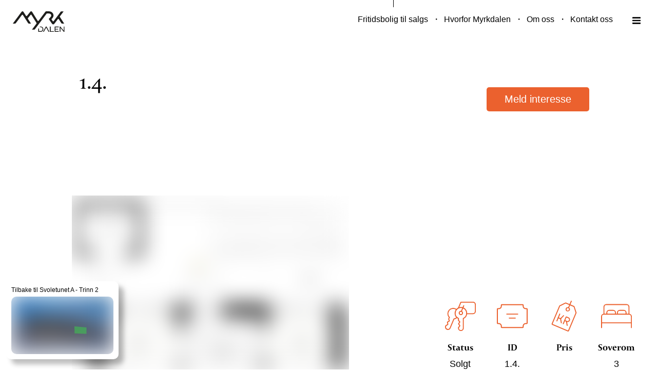

--- FILE ---
content_type: text/html; charset=utf-8
request_url: https://eiendom.myrkdalen.no/vare-boliger/svoletunet/til-salgs/boligvelger/trinn-2/1-4
body_size: 73027
content:
<!DOCTYPE html><html class="no-js fullWidth" lang="no"><head><meta charSet="utf-8"/><meta name="language" content="no"/><meta http-equiv="X-UA-Compatible" content="IE=edge"/><title>1.4. | Myrkdalen Portal</title><meta name="description" content=""/><meta name="viewport" content="user-scalable=no, width=device-width, initial-scale=1, maximum-scale=1"/><meta property="og:type" content="website"/><meta property="og:title" content="1.4. | Myrkdalen Portal"/><link rel="manifest" href="/manifest.webmanifest"/><link rel="icon" href="https://cdn.plyo.site/files/myrkdalen-portal/images/favicons/favicon.ico" sizes="32x32"/><link rel="icon" href="https://cdn.plyo.site/files/myrkdalen-portal/images/favicons/favicon-32x32.png" type="image/png"/><link rel="apple-touch-icon" href="https://cdn.plyo.site/files/myrkdalen-portal/images/favicons/apple-touch-icon.png"/><meta name="theme-color" content="null"/><meta property="og:image" content="https://res.cloudinary.com/plyo/image/upload/f_auto,q_auto/c_limit,g_center,h_360,w_640/v2/myrkdalen-portal/g8bsplzssjb8i5cwzw68.jpg"/><meta property="og:image:width" content="228"/><meta property="og:image:height" content="360"/><link rel="canonical" href="https://eiendom.myrkdalen.no/vare-boliger/svoletunet/til-salgs/boligvelger/trinn-2/1-4"/><script>window.SPLASH_TIMER=1768606313376</script><style data-id="fonts">@import 'https://use.typekit.net/bsq6upr.css';:root body {font-family:Arial, "Helvetica Neue", Helvetica, sans-serif;}:root h1,:root h2,:root h3,:root h4,:root h5,:root h6 {font-family:capitolium-2, serif;}:root [data-style="nav"] {font-family:Arial, "Helvetica Neue", Helvetica, sans-serif;}</style><script id="gtag-consent-init">
    window.dataLayer = window.dataLayer || [];
    window.gtag = window.gtag || function(){dataLayer.push(arguments);};
    window.enableConsentMode = true;
    if (window.enableConsentMode) {
      gtag('consent', 'default', {
        ad_storage: 'denied',
        analytics_storage: 'denied',
        ad_user_data: 'denied',
        ad_personalization: 'denied',
        functionality_storage: 'denied',
        security_storage: 'granted',
        wait_for_update: 500
      });
      dataLayer.push({event: 'gtm_consent_default'});
    }
  </script><noscript><iframe title="GTM-TMSRV3T" src="//www.googletagmanager.com/ns.html?id=GTM-TMSRV3T" height="0" width="0" style="display:none;visibility:hidden"></iframe></noscript><noscript><iframe title="GTM-TZX245P" src="//www.googletagmanager.com/ns.html?id=GTM-TZX245P" height="0" width="0" style="display:none;visibility:hidden"></iframe></noscript><noscript><iframe title="GTM-MLVF7JR" src="//www.googletagmanager.com/ns.html?id=GTM-MLVF7JR" height="0" width="0" style="display:none;visibility:hidden"></iframe></noscript><style data-id="tile-c27cc802">
#tile-c27cc802 {
    width: 10%;  
  }</style><style data-id="tile-44b802d7">
#tile-44b802d7 {
    width: 50%;  
  }</style><style data-id="tile-18ec471e">
#tile-18ec471e {
    width: 30%;  
  }</style><style data-id="tile-1c3122e4">
#tile-1c3122e4 {
    width: 64%;  padding: 20px 20px 20px 20px;  max-width: 896px;  margin-left: auto;  background-color: #ffffff;  
  }</style><link rel="preload" as="image" imageSrcSet="https://res.cloudinary.com/plyo/image/upload/c_scale,w_828/f_auto,q_auto/v2/myrkdalen-portal/g8bsplzssjb8i5cwzw68.jpg 828w, https://res.cloudinary.com/plyo/image/upload/c_scale,w_997/f_auto,q_auto/v2/myrkdalen-portal/g8bsplzssjb8i5cwzw68.jpg 1080w, https://res.cloudinary.com/plyo/image/upload/c_scale,w_997/f_auto,q_auto/v2/myrkdalen-portal/g8bsplzssjb8i5cwzw68.jpg 1200w, https://res.cloudinary.com/plyo/image/upload/c_scale,w_997/f_auto,q_auto/v2/myrkdalen-portal/g8bsplzssjb8i5cwzw68.jpg 1920w, https://res.cloudinary.com/plyo/image/upload/c_scale,w_997/f_auto,q_auto/v2/myrkdalen-portal/g8bsplzssjb8i5cwzw68.jpg 2048w" imageSizes="100vw"/><style data-id="tile-bb522545">
#tile-bb522545 {
    width: 36%;  ration: 0.45;  padding: 20px 1px 20px 0px;  max-width: 504px;  margin-right: auto;  background-color: #ffffff;  
  }
@media screen and (max-width: 767px) {
      #tile-bb522545 {
        padding: 0px 0px 0px 0px;  
      }
    }</style><style data-id="tile-597b4fcb">
#tile-597b4fcb {
    margin: auto;  padding: 20px 1px 20px 0px;  max-width: 1400px;  background-color: #ffffff;  
  }
@media screen and (max-width: 767px) {
      #tile-597b4fcb {
        padding: 0px 0px 0px 0px;  
      }
    }</style><style data-id="meld-interesse">
#meld-interesse {
    color: #fff;  padding: 5vh 0 5vh 0;  background-color: #A4C4CD;  
  }
@media screen and (max-width: 767px) {
      #meld-interesse {
        padding: 0px 20px 0px 20px;  
      }
    }</style><meta name="next-head-count" content="31"/><link rel="preconnect" href="https://cdn.plyo.site"/><link rel="preload" href="https://cdn.plyo.site/v1.730.0/_next/static/css/a75ea7018cd67f5f.css" as="style"/><link rel="stylesheet" href="https://cdn.plyo.site/v1.730.0/_next/static/css/a75ea7018cd67f5f.css" data-n-g=""/><link rel="preload" href="https://cdn.plyo.site/v1.730.0/_next/static/css/a77efb5d90864322.css" as="style"/><link rel="stylesheet" href="https://cdn.plyo.site/v1.730.0/_next/static/css/a77efb5d90864322.css" data-n-p=""/><link rel="preload" href="https://cdn.plyo.site/v1.730.0/_next/static/css/8b368806f7d7296d.css" as="style"/><link rel="stylesheet" href="https://cdn.plyo.site/v1.730.0/_next/static/css/8b368806f7d7296d.css"/><link rel="preload" href="https://cdn.plyo.site/v1.730.0/_next/static/css/5a25c1e762a5b054.css" as="style"/><link rel="stylesheet" href="https://cdn.plyo.site/v1.730.0/_next/static/css/5a25c1e762a5b054.css"/><link rel="preload" href="https://cdn.plyo.site/v1.730.0/_next/static/css/263299227735e153.css" as="style"/><link rel="stylesheet" href="https://cdn.plyo.site/v1.730.0/_next/static/css/263299227735e153.css"/><link rel="preload" href="https://cdn.plyo.site/v1.730.0/_next/static/css/d1db237fa6a12497.css" as="style"/><link rel="stylesheet" href="https://cdn.plyo.site/v1.730.0/_next/static/css/d1db237fa6a12497.css"/><link rel="preload" href="https://cdn.plyo.site/v1.730.0/_next/static/css/2cc8303d676376f2.css" as="style"/><link rel="stylesheet" href="https://cdn.plyo.site/v1.730.0/_next/static/css/2cc8303d676376f2.css"/><link rel="preload" href="https://cdn.plyo.site/v1.730.0/_next/static/css/05eaeb91a30418b3.css" as="style"/><link rel="stylesheet" href="https://cdn.plyo.site/v1.730.0/_next/static/css/05eaeb91a30418b3.css"/><link rel="preload" href="https://cdn.plyo.site/v1.730.0/_next/static/css/2f4d674d124a7e69.css" as="style"/><link rel="stylesheet" href="https://cdn.plyo.site/v1.730.0/_next/static/css/2f4d674d124a7e69.css"/><link rel="preload" href="https://cdn.plyo.site/v1.730.0/_next/static/css/cf977e22ae305b29.css" as="style"/><link rel="stylesheet" href="https://cdn.plyo.site/v1.730.0/_next/static/css/cf977e22ae305b29.css"/><link rel="preload" href="https://cdn.plyo.site/v1.730.0/_next/static/css/be780ff58025c22f.css" as="style"/><link rel="stylesheet" href="https://cdn.plyo.site/v1.730.0/_next/static/css/be780ff58025c22f.css"/><link rel="preload" href="https://cdn.plyo.site/v1.730.0/_next/static/css/f0b5453f9cf689bc.css" as="style"/><link rel="stylesheet" href="https://cdn.plyo.site/v1.730.0/_next/static/css/f0b5453f9cf689bc.css"/><link rel="preload" href="https://cdn.plyo.site/v1.730.0/_next/static/css/df571a672ea044af.css" as="style"/><link rel="stylesheet" href="https://cdn.plyo.site/v1.730.0/_next/static/css/df571a672ea044af.css"/><link rel="preload" href="https://cdn.plyo.site/v1.730.0/_next/static/css/b8a6cc6a62a7eb11.css" as="style"/><link rel="stylesheet" href="https://cdn.plyo.site/v1.730.0/_next/static/css/b8a6cc6a62a7eb11.css"/><link rel="preload" href="https://cdn.plyo.site/v1.730.0/_next/static/css/097e445b285f4bb7.css" as="style"/><link rel="stylesheet" href="https://cdn.plyo.site/v1.730.0/_next/static/css/097e445b285f4bb7.css"/><link rel="preload" href="https://cdn.plyo.site/v1.730.0/_next/static/css/888e431aab55599b.css" as="style"/><link rel="stylesheet" href="https://cdn.plyo.site/v1.730.0/_next/static/css/888e431aab55599b.css"/><link rel="preload" href="https://cdn.plyo.site/v1.730.0/_next/static/css/ac7909d15b6fbef1.css" as="style"/><link rel="stylesheet" href="https://cdn.plyo.site/v1.730.0/_next/static/css/ac7909d15b6fbef1.css"/><link rel="preload" href="https://cdn.plyo.site/v1.730.0/_next/static/css/a40aabf4ba3f49ad.css" as="style"/><link rel="stylesheet" href="https://cdn.plyo.site/v1.730.0/_next/static/css/a40aabf4ba3f49ad.css"/><link rel="preload" href="https://cdn.plyo.site/v1.730.0/_next/static/css/977367b73c1afde8.css" as="style"/><link rel="stylesheet" href="https://cdn.plyo.site/v1.730.0/_next/static/css/977367b73c1afde8.css"/><link rel="preload" href="https://cdn.plyo.site/v1.730.0/_next/static/css/0067cfc9f5d4daae.css" as="style"/><link rel="stylesheet" href="https://cdn.plyo.site/v1.730.0/_next/static/css/0067cfc9f5d4daae.css"/><link rel="preload" href="https://cdn.plyo.site/v1.730.0/_next/static/css/f7e3d75e39ecf46b.css" as="style"/><link rel="stylesheet" href="https://cdn.plyo.site/v1.730.0/_next/static/css/f7e3d75e39ecf46b.css"/><link rel="preload" href="https://cdn.plyo.site/v1.730.0/_next/static/css/eb6f6786f9d0c427.css" as="style"/><link rel="stylesheet" href="https://cdn.plyo.site/v1.730.0/_next/static/css/eb6f6786f9d0c427.css"/><link rel="preload" href="https://cdn.plyo.site/v1.730.0/_next/static/css/4e43b467a9f9d3e0.css" as="style"/><link rel="stylesheet" href="https://cdn.plyo.site/v1.730.0/_next/static/css/4e43b467a9f9d3e0.css"/><link rel="preload" href="https://cdn.plyo.site/v1.730.0/_next/static/css/01a61526bfb55754.css" as="style"/><link rel="stylesheet" href="https://cdn.plyo.site/v1.730.0/_next/static/css/01a61526bfb55754.css"/><link rel="preload" href="https://cdn.plyo.site/v1.730.0/_next/static/css/b06d91c682e09ec8.css" as="style"/><link rel="stylesheet" href="https://cdn.plyo.site/v1.730.0/_next/static/css/b06d91c682e09ec8.css"/><link rel="preload" href="https://cdn.plyo.site/v1.730.0/_next/static/css/a5ef383b5ae0eab6.css" as="style"/><link rel="stylesheet" href="https://cdn.plyo.site/v1.730.0/_next/static/css/a5ef383b5ae0eab6.css"/><link rel="preload" href="https://cdn.plyo.site/v1.730.0/_next/static/css/18efba5f47f30bec.css" as="style"/><link rel="stylesheet" href="https://cdn.plyo.site/v1.730.0/_next/static/css/18efba5f47f30bec.css"/><link rel="preload" href="https://cdn.plyo.site/v1.730.0/_next/static/css/7c4b96e37d719344.css" as="style"/><link rel="stylesheet" href="https://cdn.plyo.site/v1.730.0/_next/static/css/7c4b96e37d719344.css"/><link rel="preload" href="https://cdn.plyo.site/v1.730.0/_next/static/css/5f04c313bbc4c9c2.css" as="style"/><link rel="stylesheet" href="https://cdn.plyo.site/v1.730.0/_next/static/css/5f04c313bbc4c9c2.css"/><link rel="preload" href="https://cdn.plyo.site/v1.730.0/_next/static/css/f979584eac67e3fd.css" as="style"/><link rel="stylesheet" href="https://cdn.plyo.site/v1.730.0/_next/static/css/f979584eac67e3fd.css"/><link rel="preload" href="https://cdn.plyo.site/v1.730.0/_next/static/css/7ed4c75ef1d476b9.css" as="style"/><link rel="stylesheet" href="https://cdn.plyo.site/v1.730.0/_next/static/css/7ed4c75ef1d476b9.css"/><link rel="preload" href="https://cdn.plyo.site/v1.730.0/_next/static/css/9206750414003f84.css" as="style"/><link rel="stylesheet" href="https://cdn.plyo.site/v1.730.0/_next/static/css/9206750414003f84.css"/><link rel="preload" href="https://cdn.plyo.site/v1.730.0/_next/static/css/5564a8cfbbea40d9.css" as="style"/><link rel="stylesheet" href="https://cdn.plyo.site/v1.730.0/_next/static/css/5564a8cfbbea40d9.css"/><link rel="preload" href="https://cdn.plyo.site/v1.730.0/_next/static/css/3052c15ab1267117.css" as="style"/><link rel="stylesheet" href="https://cdn.plyo.site/v1.730.0/_next/static/css/3052c15ab1267117.css"/><link rel="preload" href="https://cdn.plyo.site/v1.730.0/_next/static/css/5274a95505ac0eb4.css" as="style"/><link rel="stylesheet" href="https://cdn.plyo.site/v1.730.0/_next/static/css/5274a95505ac0eb4.css"/><link rel="preload" href="https://cdn.plyo.site/v1.730.0/_next/static/css/07807f30ae7e4666.css" as="style"/><link rel="stylesheet" href="https://cdn.plyo.site/v1.730.0/_next/static/css/07807f30ae7e4666.css"/><link rel="preload" href="https://cdn.plyo.site/v1.730.0/_next/static/css/40d78a04013a5dd6.css" as="style"/><link rel="stylesheet" href="https://cdn.plyo.site/v1.730.0/_next/static/css/40d78a04013a5dd6.css"/><link rel="preload" href="https://cdn.plyo.site/v1.730.0/_next/static/css/62015de4aafb5708.css" as="style"/><link rel="stylesheet" href="https://cdn.plyo.site/v1.730.0/_next/static/css/62015de4aafb5708.css"/><link rel="preload" href="https://cdn.plyo.site/v1.730.0/_next/static/css/465e30d6990be479.css" as="style"/><link rel="stylesheet" href="https://cdn.plyo.site/v1.730.0/_next/static/css/465e30d6990be479.css"/><link rel="preload" href="https://cdn.plyo.site/v1.730.0/_next/static/css/281aad63a9b0e6b0.css" as="style"/><link rel="stylesheet" href="https://cdn.plyo.site/v1.730.0/_next/static/css/281aad63a9b0e6b0.css"/><link rel="preload" href="https://cdn.plyo.site/v1.730.0/_next/static/css/927bb91c328ab6c0.css" as="style"/><link rel="stylesheet" href="https://cdn.plyo.site/v1.730.0/_next/static/css/927bb91c328ab6c0.css"/><link rel="preload" href="https://cdn.plyo.site/v1.730.0/_next/static/css/3da351f35dc01c43.css" as="style"/><link rel="stylesheet" href="https://cdn.plyo.site/v1.730.0/_next/static/css/3da351f35dc01c43.css"/><link rel="preload" href="https://cdn.plyo.site/v1.730.0/_next/static/css/ff16a79f83550bed.css" as="style"/><link rel="stylesheet" href="https://cdn.plyo.site/v1.730.0/_next/static/css/ff16a79f83550bed.css"/><link rel="preload" href="https://cdn.plyo.site/v1.730.0/_next/static/css/3c61fda135602cf3.css" as="style"/><link rel="stylesheet" href="https://cdn.plyo.site/v1.730.0/_next/static/css/3c61fda135602cf3.css"/><link rel="preload" href="https://cdn.plyo.site/v1.730.0/_next/static/css/159a753eeebe64b8.css" as="style"/><link rel="stylesheet" href="https://cdn.plyo.site/v1.730.0/_next/static/css/159a753eeebe64b8.css"/><link rel="preload" href="https://cdn.plyo.site/v1.730.0/_next/static/css/c8fc8357f760798d.css" as="style"/><link rel="stylesheet" href="https://cdn.plyo.site/v1.730.0/_next/static/css/c8fc8357f760798d.css"/><link rel="preload" href="https://cdn.plyo.site/v1.730.0/_next/static/css/c9e1e0023d3d0690.css" as="style"/><link rel="stylesheet" href="https://cdn.plyo.site/v1.730.0/_next/static/css/c9e1e0023d3d0690.css"/><link rel="preload" href="https://cdn.plyo.site/v1.730.0/_next/static/css/ce32f6b1612fcd70.css" as="style"/><link rel="stylesheet" href="https://cdn.plyo.site/v1.730.0/_next/static/css/ce32f6b1612fcd70.css"/><link rel="preload" href="https://cdn.plyo.site/v1.730.0/_next/static/css/302cd7a15cd97a44.css" as="style"/><link rel="stylesheet" href="https://cdn.plyo.site/v1.730.0/_next/static/css/302cd7a15cd97a44.css"/><link rel="preload" href="https://cdn.plyo.site/v1.730.0/_next/static/css/09474d42b72b7d05.css" as="style"/><link rel="stylesheet" href="https://cdn.plyo.site/v1.730.0/_next/static/css/09474d42b72b7d05.css"/><link rel="preload" href="https://cdn.plyo.site/v1.730.0/_next/static/css/f65b40ba38d2a150.css" as="style"/><link rel="stylesheet" href="https://cdn.plyo.site/v1.730.0/_next/static/css/f65b40ba38d2a150.css"/><link rel="preload" href="https://cdn.plyo.site/v1.730.0/_next/static/css/b80944413215b092.css" as="style"/><link rel="stylesheet" href="https://cdn.plyo.site/v1.730.0/_next/static/css/b80944413215b092.css"/><link rel="preload" href="https://cdn.plyo.site/v1.730.0/_next/static/css/ba59a0b1af678563.css" as="style"/><link rel="stylesheet" href="https://cdn.plyo.site/v1.730.0/_next/static/css/ba59a0b1af678563.css"/><noscript data-n-css=""></noscript><script defer="" nomodule="" src="https://cdn.plyo.site/v1.730.0/_next/static/chunks/polyfills-78c92fac7aa8fdd8.js"></script><script defer="" src="https://cdn.plyo.site/v1.730.0/_next/static/chunks/76943.a75c4a7592fb4248.js"></script><script defer="" src="https://cdn.plyo.site/v1.730.0/_next/static/chunks/97234-434de02963e7ee41.js"></script><script defer="" src="https://cdn.plyo.site/v1.730.0/_next/static/chunks/76030.543344bb8fe5cbe7.js"></script><script defer="" src="https://cdn.plyo.site/v1.730.0/_next/static/chunks/94373.fd74c89122e2acb1.js"></script><script defer="" src="https://cdn.plyo.site/v1.730.0/_next/static/chunks/1188.951610babae63d0b.js"></script><script defer="" src="https://cdn.plyo.site/v1.730.0/_next/static/chunks/73590.6f8dc5f4408e9488.js"></script><script defer="" src="https://cdn.plyo.site/v1.730.0/_next/static/chunks/NavigationTile.67c0e34c381c3046.js"></script><script defer="" src="https://cdn.plyo.site/v1.730.0/_next/static/chunks/3753.a75051427142c583.js"></script><script defer="" src="https://cdn.plyo.site/v1.730.0/_next/static/chunks/3215.e0f70de3c1d4eefb.js"></script><script defer="" src="https://cdn.plyo.site/v1.730.0/_next/static/chunks/2865-185ede18d9978283.js"></script><script defer="" src="https://cdn.plyo.site/v1.730.0/_next/static/chunks/40588.f2ec663935664a43.js"></script><script defer="" src="https://cdn.plyo.site/v1.730.0/_next/static/chunks/10414.818a79a83331470a.js"></script><script defer="" src="https://cdn.plyo.site/v1.730.0/_next/static/chunks/94672.7cedd47523cadcfc.js"></script><script defer="" src="https://cdn.plyo.site/v1.730.0/_next/static/chunks/35848.af5c552586525033.js"></script><script defer="" src="https://cdn.plyo.site/v1.730.0/_next/static/chunks/82739.0aeaa3326906f4fd.js"></script><script defer="" src="https://cdn.plyo.site/v1.730.0/_next/static/chunks/SpaceTile.ef2ed29d76069c41.js"></script><script defer="" src="https://cdn.plyo.site/v1.730.0/_next/static/chunks/9041.61422e92edb8bc67.js"></script><script defer="" src="https://cdn.plyo.site/v1.730.0/_next/static/chunks/79333.22cdf2fbcc5b7d92.js"></script><script defer="" src="https://cdn.plyo.site/v1.730.0/_next/static/chunks/SummaryTile.cde95504c29345dc.js"></script><script defer="" src="https://cdn.plyo.site/v1.730.0/_next/static/chunks/60541.959f658fec5f7fd7.js"></script><script defer="" src="https://cdn.plyo.site/v1.730.0/_next/static/chunks/58602.72d7b650fa5750bf.js"></script><script defer="" src="https://cdn.plyo.site/v1.730.0/_next/static/chunks/84785.7457a11255519347.js"></script><script defer="" src="https://cdn.plyo.site/v1.730.0/_next/static/chunks/32512.0bb8f08c0e584a9e.js"></script><script defer="" src="https://cdn.plyo.site/v1.730.0/_next/static/chunks/23640.7ead3c29f17048da.js"></script><script defer="" src="https://cdn.plyo.site/v1.730.0/_next/static/chunks/79521.8a6d4ae4e929d24c.js"></script><script defer="" src="https://cdn.plyo.site/v1.730.0/_next/static/chunks/29082.c7e92b6dab3d1aef.js"></script><script defer="" src="https://cdn.plyo.site/v1.730.0/_next/static/chunks/60691.2583866637947ed8.js"></script><script defer="" src="https://cdn.plyo.site/v1.730.0/_next/static/chunks/47650.3867d8cb24faabc4.js"></script><script defer="" src="https://cdn.plyo.site/v1.730.0/_next/static/chunks/54533.265bd822d7891c9a.js"></script><script defer="" src="https://cdn.plyo.site/v1.730.0/_next/static/chunks/37234.71ef3dcd7e297891.js"></script><script defer="" src="https://cdn.plyo.site/v1.730.0/_next/static/chunks/95358.833d2208ed9ee860.js"></script><script defer="" src="https://cdn.plyo.site/v1.730.0/_next/static/chunks/20498.fbbadd045dc8d1eb.js"></script><script defer="" src="https://cdn.plyo.site/v1.730.0/_next/static/chunks/32020.ebf3797f2c258e82.js"></script><script defer="" src="https://cdn.plyo.site/v1.730.0/_next/static/chunks/PlyoPadWrapper.97d25060aee0e475.js"></script><script defer="" src="https://cdn.plyo.site/v1.730.0/_next/static/chunks/CarouselTile.93785a88444dd57a.js"></script><script defer="" src="https://cdn.plyo.site/v1.730.0/_next/static/chunks/93812.6187d5fac8ad078e.js"></script><script defer="" src="https://cdn.plyo.site/v1.730.0/_next/static/chunks/89755.574f23872c577e33.js"></script><script defer="" src="https://cdn.plyo.site/v1.730.0/_next/static/chunks/92948.8ab4e84f93a2020d.js"></script><script defer="" src="https://cdn.plyo.site/v1.730.0/_next/static/chunks/68269.5759c16d856f8a47.js"></script><script defer="" src="https://cdn.plyo.site/v1.730.0/_next/static/chunks/58450.7e6de70aa58a6000.js"></script><script defer="" src="https://cdn.plyo.site/v1.730.0/_next/static/chunks/51793.c65fc9c5ab327ab7.js"></script><script defer="" src="https://cdn.plyo.site/v1.730.0/_next/static/chunks/66879.b67ad70aee14eb2d.js"></script><script defer="" src="https://cdn.plyo.site/v1.730.0/_next/static/chunks/39623.14c7c701e7ec8696.js"></script><script defer="" src="https://cdn.plyo.site/v1.730.0/_next/static/chunks/33064.9cfef6f0ad3ccb4d.js"></script><script defer="" src="https://cdn.plyo.site/v1.730.0/_next/static/chunks/FeaturesTile.32d2ac9eccd72c65.js"></script><script defer="" src="https://cdn.plyo.site/v1.730.0/_next/static/chunks/81323.58d0674f02c82d53.js"></script><script defer="" src="https://cdn.plyo.site/v1.730.0/_next/static/chunks/31602.0c7f7af107556bf9.js"></script><script defer="" src="https://cdn.plyo.site/v1.730.0/_next/static/chunks/22975.44dd8e09801ddac6.js"></script><script defer="" src="https://cdn.plyo.site/v1.730.0/_next/static/chunks/FormTile.2de404f295a4ffa0.js"></script><script defer="" src="https://cdn.plyo.site/v1.730.0/_next/static/chunks/FooterTile.2a1be8466f4b4257.js"></script><script defer="" src="https://cdn.plyo.site/v1.730.0/_next/static/chunks/78556.9cac17bfa3cdcba2.js"></script><script defer="" src="https://cdn.plyo.site/v1.730.0/_next/static/chunks/83218.35e7ca26aa0eb161.js"></script><script defer="" src="https://cdn.plyo.site/v1.730.0/_next/static/chunks/ApartmentNavTile.c5d7c60a247c0b88.js"></script><script defer="" src="https://cdn.plyo.site/v1.730.0/_next/static/chunks/42340.3715c04c33c1b7c2.js"></script><script src="https://cdn.plyo.site/v1.730.0/_next/static/chunks/webpack-83bf87ed16c24c7f.js" defer=""></script><script src="https://cdn.plyo.site/v1.730.0/_next/static/chunks/framework-05d4355b2edf9046.js" defer=""></script><script src="https://cdn.plyo.site/v1.730.0/_next/static/chunks/main-0d886e8b53109e44.js" defer=""></script><script src="https://cdn.plyo.site/v1.730.0/_next/static/chunks/pages/_app-c7aaeb59e86deb3c.js" defer=""></script><script src="https://cdn.plyo.site/v1.730.0/_next/static/chunks/95584-61999725538d6761.js" defer=""></script><script src="https://cdn.plyo.site/v1.730.0/_next/static/chunks/pages/%5B%5B...page%5D%5D-cc9e405097173acb.js" defer=""></script><script src="https://cdn.plyo.site/v1.730.0/_next/static/v1.730.0/_buildManifest.js" defer=""></script><script src="https://cdn.plyo.site/v1.730.0/_next/static/v1.730.0/_ssgManifest.js" defer=""></script></head><body><div id="__next"><div class="Application_root__NJQyA"><div class=""><div class="Application_rootContent__nadfT"><div class="Background_root__IgCp9" style="background-color:#fff"></div><div id="content" class="Application_wrapper__4LGQK"><main class="Grid_root__gNVC2" style="background-color:#fff;color:#000"><section id="tile-32a2b3e3" class="PageFrame_root__e2NG3" data-media-style-id="tile-32a2b3e3" data-cy="PageGroupNavFrame"><div class="NavigationTile_root__wHOtk NavigationTile_permanentRoot__ULvAe" data-style="nav"><div class="NavigationTile_navigationOnTop__LgRqq"><div class="NavigationTile_navigationShadow__nN7cN"></div></div><div class="SimpleNavButton_stickyRoot__4efC_"><div data-offset="true" class="SimpleNavButton_wrapper__PCJ_E SimpleNavButton_isOnTop__zEBfl SimpleNavButton_isBar__YSRcq SimpleNavButton_isLogoVisible__wh9ta SimpleNavButton_navBarSolidBg__mQWlc" style="color:#000;background-color:#fff"><div class="SimpleNavButton_container__x8_B2"><ul class="SimpleNavButton_list__o3_1Q"><li class="SimpleNavButton_item__dGiBh"><a href="/vare-boliger" class="SimpleNavButton_link__OGgd3 SimpleNavButton_currentItem__lBubJ">Fritidsbolig til salgs</a></li><li class="SimpleNavButton_item__dGiBh"><a href="/om-oss/hvorfor-myrkdalen" class="SimpleNavButton_link__OGgd3">Hvorfor Myrkdalen </a></li><li class="SimpleNavButton_item__dGiBh"><a href="/om-oss" class="SimpleNavButton_link__OGgd3">Om oss</a></li><li class="SimpleNavButton_item__dGiBh"><a href="/om-oss/kontakt-oss" class="SimpleNavButton_link__OGgd3">Kontakt oss</a></li></ul><button class="SimpleNavButton_button__b6aZE SimpleNavButton_showHoverButton__yZI7P SimpleNavButton_hideMenu__bNQ3p" type="button" style="background-color:#e6e6e6" title="Show menu"><svg xmlns="http://www.w3.org/2000/svg" viewBox="0 0 24 24" class="SimpleNavButton_icon__cHZHT"><path d="M24 19v2c0 .3-.1.5-.3.7-.2.2-.4.3-.7.3H1c-.3 0-.5-.1-.7-.3-.2-.2-.3-.4-.3-.7v-2c0-.3.1-.5.3-.7.2-.2.4-.3.7-.3h22c.3 0 .5.1.7.3.2.2.3.4.3.7zm0-8v2c0 .3-.1.5-.3.7-.2.2-.4.3-.7.3H1c-.3 0-.5-.1-.7-.3-.2-.2-.3-.4-.3-.7v-2c0-.3.1-.5.3-.7.2-.2.4-.3.7-.3h22c.3 0 .5.1.7.3.2.2.3.4.3.7zm0-8v2c0 .3-.1.5-.3.7s-.4.3-.7.3H1c-.3 0-.5-.1-.7-.3S0 5.3 0 5V3c0-.3.1-.5.3-.7.2-.2.4-.3.7-.3h22c.3 0 .5.1.7.3.2.2.3.4.3.7z"></path></svg></button></div><a href="/" class="SimpleNavButton_logo__WTRWr"><img src="https://res.cloudinary.com/plyo/image/upload/v2/myrkdalen-portal/g37jouacl34tc0oqs0n2.svg" alt="Myrkdalen Portal" data-cy="navLogo" class="CompanyLogo_root__ZOdVS SimpleNavButton_image__5TiQl"/></a></div></div></div></section><div class="Grid_wrapper__k6TFi"><section id="tile-c27cc802" class="PageFrame_root__e2NG3 SpaceTile_tile__AzkGT" data-media-style-id="tile-c27cc802" data-cy="SpaceTile"><span class="PageFrame_before__owr1m" style="padding-top:20%"></span><div class="SpaceTile_root__EdsNP"><div style="padding-bottom:20%"></div></div><span class="PageFrame_after__L4_3a"></span></section><section id="tile-44b802d7" class="PageFrame_root__e2NG3" data-media-style-id="tile-44b802d7" data-cy="SummaryTile"><span class="PageFrame_before__owr1m" style="padding-top:20%"></span><div data-testid="44b802d7-77b1-4f92-8f24-02aee14a48c0-manage" class="PlyoPadWrapper_root__168_f"><div class="PlyoPadWrapper_childrenWrapper__sZUta"><div class="SummaryTile_root__kIAbg"><h1>1.4.</h1><div class="SummaryTile_specialInfo__CwX8y"></div><div class="SummaryTile_summary__wfAwt"></div></div></div></div><span class="PageFrame_after__L4_3a"></span></section><section id="tile-18ec471e" class="PageFrame_root__e2NG3" data-media-style-id="tile-18ec471e" data-cy="CarouselTile"><span class="PageFrame_before__owr1m" style="padding-top:20%"></span><div class="ImageCarousel_root__Ib2PY ImageCarousel_rootWithFadeInAnimation__5yAeV"><div class="ImageCarousel_container__OPegk ImageCarousel_container-bottom__N8r_S"><div style="margin:unset;max-width:100%;padding:5rem 10rem" class="ImageCarousel_content__oMQOV"><div class="ImageCarousel_contentMain__jUxo3"><div class="ImageCarousel_body__gN7_C"><div></div><div class="ImageCarousel_contentText__VnOdh"><div id="buttons-18ec471e-3ebd-449c-ad46-94cdec481c84" class="ImageCarousel_btnsWrapper__2CG_q"><a href="/vare-boliger/svoletunet/til-salgs/boligvelger/trinn-2/1-4#meld-interesse" name="cta" class="Button_button__exqP_ Button_alignRight__2TG_T" style="color:#ffffff;box-shadow:none;border-radius:5px;background-color:#eb612e"><div class="Button_inner__BtFD8"><span class="Button_content__odjnK">Meld interesse</span></div></a></div></div></div></div></div></div></div><span class="PageFrame_after__L4_3a"></span></section><section id="tile-5272015b" class="PageFrame_root__e2NG3 SpaceTile_tile__AzkGT" data-media-style-id="tile-5272015b" data-cy="SpaceTile"><div class="SpaceTile_root__EdsNP"><div style="height:3vh"></div></div></section><section id="tile-1c3122e4" class="PageFrame_root__e2NG3" data-media-style-id="tile-1c3122e4" data-cy="CarouselTile"><div style="padding-top:5px;color:#000;background-color:#ffffff"><div class="Gallery_root__8rUVa"><ul class="GalleryViewer_list__us12T" style="margin-left:-5px"><li class="GalleryViewer_item__S6eV2" style="margin-left:5px;margin-bottom:5px;flex-basis:126.66666666666666px;flex-grow:0.6333333333333333;justify-content:center"><div class="ResponsiveImage_root__rC34r plyo-responsive-image"><span style="box-sizing:border-box;display:block;overflow:hidden;width:initial;height:initial;background:none;opacity:1;border:0;margin:0;padding:0;position:relative"><span style="box-sizing:border-box;display:block;width:initial;height:initial;background:none;opacity:1;border:0;margin:0;padding:0;padding-top:157.5727181544634%"></span><img alt="" sizes="100vw" srcSet="https://res.cloudinary.com/plyo/image/upload/c_scale,w_828/f_auto,q_auto/v2/myrkdalen-portal/g8bsplzssjb8i5cwzw68.jpg 828w, https://res.cloudinary.com/plyo/image/upload/c_scale,w_997/f_auto,q_auto/v2/myrkdalen-portal/g8bsplzssjb8i5cwzw68.jpg 1080w, https://res.cloudinary.com/plyo/image/upload/c_scale,w_997/f_auto,q_auto/v2/myrkdalen-portal/g8bsplzssjb8i5cwzw68.jpg 1200w, https://res.cloudinary.com/plyo/image/upload/c_scale,w_997/f_auto,q_auto/v2/myrkdalen-portal/g8bsplzssjb8i5cwzw68.jpg 1920w, https://res.cloudinary.com/plyo/image/upload/c_scale,w_997/f_auto,q_auto/v2/myrkdalen-portal/g8bsplzssjb8i5cwzw68.jpg 2048w" src="https://res.cloudinary.com/plyo/image/upload/c_scale,w_997/f_auto,q_auto/v2/myrkdalen-portal/g8bsplzssjb8i5cwzw68.jpg" decoding="async" data-nimg="responsive" style="position:absolute;top:0;left:0;bottom:0;right:0;box-sizing:border-box;padding:0;border:none;margin:auto;display:block;width:0;height:0;min-width:100%;max-width:100%;min-height:100%;max-height:100%;object-fit:contain;object-position:50% 50%;background-size:contain;background-position:50% 50%;filter:blur(20px);background-image:url(&quot;https://res.cloudinary.com/plyo/image/upload/c_scale,w_10/f_auto,q_auto/v2/myrkdalen-portal/g8bsplzssjb8i5cwzw68.jpg&quot;)"/><noscript><img alt="" decoding="async" data-nimg="responsive" style="position:absolute;top:0;left:0;bottom:0;right:0;box-sizing:border-box;padding:0;border:none;margin:auto;display:block;width:0;height:0;min-width:100%;max-width:100%;min-height:100%;max-height:100%;object-fit:contain;object-position:50% 50%" sizes="100vw" srcSet="https://res.cloudinary.com/plyo/image/upload/c_scale,w_828/f_auto,q_auto/v2/myrkdalen-portal/g8bsplzssjb8i5cwzw68.jpg 828w, https://res.cloudinary.com/plyo/image/upload/c_scale,w_997/f_auto,q_auto/v2/myrkdalen-portal/g8bsplzssjb8i5cwzw68.jpg 1080w, https://res.cloudinary.com/plyo/image/upload/c_scale,w_997/f_auto,q_auto/v2/myrkdalen-portal/g8bsplzssjb8i5cwzw68.jpg 1200w, https://res.cloudinary.com/plyo/image/upload/c_scale,w_997/f_auto,q_auto/v2/myrkdalen-portal/g8bsplzssjb8i5cwzw68.jpg 1920w, https://res.cloudinary.com/plyo/image/upload/c_scale,w_997/f_auto,q_auto/v2/myrkdalen-portal/g8bsplzssjb8i5cwzw68.jpg 2048w" src="https://res.cloudinary.com/plyo/image/upload/c_scale,w_997/f_auto,q_auto/v2/myrkdalen-portal/g8bsplzssjb8i5cwzw68.jpg"/></noscript></span></div></li></ul></div></div></section><section id="tile-bb522545" class="PageFrame_root__e2NG3" data-media-style-id="tile-bb522545" data-cy="FeaturesTile"><div class="FeaturesTile_root__wY_YZ FeaturesTile_theme-default__X1Q4F"><div class="FeaturesTile_list__1hQz_"><div class="Feature_root__35y50 Feature_theme-default__z6ZZl Feature_size-fourth__CnBe0"><div class="Feature_item__nwpq2"><div class="Feature_container__I1X7N"><div class="Feature_head__iKVZ2"><div class="Feature_icon__sKiaZ" style="color:#EB612E"><svg xmlns="http://www.w3.org/2000/svg" viewBox="0 0 64 64"><path d="M33 30a4.5 4.5 0 114.5-4.5A4.5 4.5 0 0133 30zm0-7a2.5 2.5 0 102.5 2.5A2.5 2.5 0 0033 23z"/><path d="M34 23a1 1 0 01-.92-1.39L38 10.07a1 1 0 111.84.78l-4.9 11.55a1 1 0 01-.94.6z"/><path d="M58 28H45a1 1 0 010-2h13a4 4 0 004-4V8a4 4 0 00-4-4H33.66l-4.74 11.22a1 1 0 01-1.84-.78l4.74-11.22A2 2 0 0133.66 2H58a6 6 0 016 6v14a6 6 0 01-6 6z"/><path d="M33 63a6 6 0 01-6-6v-.87a2 2 0 01.43-1.24L29.74 52l-2.09-2.8a2 2 0 010-2.4l2-2.71L27.59 42a2 2 0 01-.59-1.42v-3a13 13 0 01-7-11.78A13.17 13.17 0 0132.47 13 13 13 0 0146 26a13 13 0 01-7 11.54V57a6 6 0 01-6 6zm-4-5.91a4 4 0 008-.09V36.91a1 1 0 01.64-.91A11 11 0 0044 26a11 11 0 00-11.45-11A11.14 11.14 0 0022 25.79 11 11 0 0028.35 36a1 1 0 01.65.93v3.68l2.09 2.09a2 2 0 01.19 2.61l-2 2.71 2.09 2.78a2 2 0 010 2.44L29 56.13v.96z"/><path d="M6 60.77a6 6 0 01-5.53-8.32l.05-.11.29-.7a2 2 0 01.88-1l3.25-1.79-.85-3.34A2 2 0 015 43.29l2.92-1.71-1.11-2.74a2 2 0 010-1.53l1.05-2.52a12 12 0 0116.56-17.22l.79.62L24 19.76l-.79-.62A9.9 9.9 0 0017 17a10 10 0 00-7.24 16.9A1 1 0 0110 35l-1.3 3.11 1.12 2.74a2 2 0 01-.84 2.48L6 45l.85 3.37a2 2 0 01-1 2.24l-3.19 1.81-.34.8v.08a4 4 0 007.41 3l7.88-18.8a1 1 0 01.79-.6 10 10 0 005.73-2.86l.71-.71 1.42 1.41-.71.71a12.06 12.06 0 01-6.35 3.35l-7.67 18.29A6 6 0 016 60.77z"/></svg></div><h3 class="Feature_title__77_nm" style="font-size:1rem">Status</h3></div><div role="presentation" class="RichText_root__x0qyk Feature_summary__DFfOL" style="font-size:1rem" data-cy="text">Solgt</div></div></div></div><div class="Feature_root__35y50 Feature_theme-default__z6ZZl Feature_size-fourth__CnBe0"><div class="Feature_item__nwpq2"><div class="Feature_container__I1X7N"><div class="Feature_head__iKVZ2"><div class="Feature_icon__sKiaZ" style="color:#EB612E"><svg xmlns="http://www.w3.org/2000/svg" viewBox="0 0 62 48"><path d="M37 29H25c-.6 0-1-.4-1-1s.4-1 1-1h12c.6 0 1 .4 1 1s-.4 1-1 1zM42 21H20c-.6 0-1-.4-1-1s.4-1 1-1h22c.6 0 1 .4 1 1s-.4 1-1 1z"/><path d="M52 48H10c-1.1 0-2-.9-2-2v-2c0-2.2-1.8-4-4-4H2c-1.1 0-2-.9-2-2V10c0-1.1.9-2 2-2h2c2.2 0 4-1.8 4-4V2c0-1.1.9-2 2-2h42c1.1 0 2 .9 2 2v2c0 2.2 1.8 4 4 4h2c1.1 0 2 .9 2 2v28c0 1.1-.9 2-2 2h-2c-2.2 0-4 1.8-4 4v2c0 1.1-.9 2-2 2zM2 10v28h2c3.3 0 6 2.7 6 6v2h42v-2c0-3.3 2.7-6 6-6h2V10h-2c-3.3 0-6-2.7-6-6V2H10v2c0 3.3-2.7 6-6 6H2z"/></svg></div><h3 class="Feature_title__77_nm" style="font-size:1rem">ID</h3></div><div role="presentation" class="RichText_root__x0qyk Feature_summary__DFfOL" style="font-size:1rem" data-cy="text">1.4.</div></div></div></div><div class="Feature_root__35y50 Feature_theme-default__z6ZZl Feature_size-fourth__CnBe0"><div class="Feature_item__nwpq2"><div class="Feature_container__I1X7N"><div class="Feature_head__iKVZ2"><div class="Feature_icon__sKiaZ" style="color:#EB612E"><svg xmlns="http://www.w3.org/2000/svg" viewBox="0 0 64 64"><path d="M38.56 22.22a4.16 4.16 0 01-3.11-1A4.26 4.26 0 0134.13 18a4.63 4.63 0 014.55-4.58 4.34 4.34 0 013.16 1.32A4.56 4.56 0 0143.16 18h-1l1-.22a4.46 4.46 0 01-4.55 4.4h-.05zm.18-7A2.78 2.78 0 0036.13 18a2.7 2.7 0 00.74 1.92 2.6 2.6 0 001.72.73A2.66 2.66 0 0041.16 18a2.83 2.83 0 00-.74-2 2.5 2.5 0 00-1.69-.78z"/><path d="M39.23 64a2 2 0 01-.77-.16L6.23 50.21a2 2 0 01-1.05-2.65l15.56-36.9a2.06 2.06 0 01.89-1L33.25 4a1.94 1.94 0 011.7-.08l16.61 7a2 2 0 011.15 1.33l4 12.17a2.1 2.1 0 01-.08 1.38L41.1 62.75a2 2 0 01-1.1 1.1 2 2 0 01-.77.15zM34.17 5.78l-11.62 5.66L7 48.34 39.23 62l15.59-36.93-4-12.21z"/><path d="M15.9 43a1 1 0 01-.39 0 1 1 0 01-.51-1.35l6-14.32a1 1 0 111.84.78l-6 14.32a1 1 0 01-.94.57zM25.21 47a1 1 0 01-1-.82l-1.55-8.53a1 1 0 112-.36l1.54 8.51a1 1 0 01-.81 1.2z"/><path d="M23.67 38.45a1 1 0 01-.39-.08l-5-2.09a1 1 0 11.78-1.84l4.32 1.82 5.71-5.89a1 1 0 011.44 1.39l-6.19 6.38a1 1 0 01-.67.31zM37.37 52.28a1 1 0 01-1-.82l-1.57-8.54a1 1 0 012-.36l1.57 8.54a1 1 0 01-.8 1.17z"/><path d="M29.25 48.85a1 1 0 01-.39-.08 1 1 0 01-.53-1.31L34 34.09A2 2 0 0135.08 33a2 2 0 011.52 0l3.68 1.56a5.09 5.09 0 012.6 6.69A5.17 5.17 0 0140.06 44a4.9 4.9 0 01-3.78 0l-3.68-1.53-2.43 5.76a1 1 0 01-.92.62zm4.13-8.21l3.69 1.56a2.92 2.92 0 002.24 0A3.19 3.19 0 0041 40.46a3.08 3.08 0 00-1.54-4.07l-3.68-1.56zM40.35 15.09a1 1 0 01-.92-1.39L45 .66a1 1 0 111.84.78l-5.53 13a1 1 0 01-.96.65z"/></svg></div><h3 class="Feature_title__77_nm" style="font-size:1rem">Pris</h3></div><div role="presentation" class="RichText_root__x0qyk Feature_summary__DFfOL" style="font-size:1rem" data-cy="text"></div></div></div></div><div class="Feature_root__35y50 Feature_theme-default__z6ZZl Feature_size-fourth__CnBe0"><div class="Feature_item__nwpq2"><div class="Feature_container__I1X7N"><div class="Feature_head__iKVZ2"><div class="Feature_icon__sKiaZ" style="color:#EB612E"><svg xmlns="http://www.w3.org/2000/svg" viewBox="0 0 64 64"><path d="M31 28h-2v-3a4 4 0 00-4-4h-8a4 4 0 00-4 4v3h-2v-3a6 6 0 016-6h8a6 6 0 016 6v3zM1 45h62v2H1z"/><path d="M58 29a1 1 0 01-1-1V13a4 4 0 00-4-4H11a4 4 0 00-4 4v15a1 1 0 01-2 0V13a6 6 0 016-6h42a6 6 0 016 6v15a1 1 0 01-1 1z"/><path d="M63 57a1 1 0 01-1-1V33a4 4 0 00-4-4H6a4 4 0 00-4 4v23a1 1 0 01-2 0V33a6 6 0 016-6h52a6 6 0 016 6v23a1 1 0 01-1 1z"/><path d="M53 28h-2v-3a4 4 0 00-4-4h-8a4 4 0 00-4 4v3h-2v-3a6 6 0 016-6h8a6 6 0 016 6v3z"/></svg></div><h3 class="Feature_title__77_nm" style="font-size:1rem">Soverom</h3></div><div role="presentation" class="RichText_root__x0qyk Feature_summary__DFfOL" style="font-size:1rem" data-cy="text">3</div></div></div></div><div class="Feature_root__35y50 Feature_theme-default__z6ZZl Feature_size-fourth__CnBe0"><div class="Feature_item__nwpq2"><div class="Feature_container__I1X7N"><div class="Feature_head__iKVZ2"><div class="Feature_icon__sKiaZ" style="color:#EB612E"><svg xmlns="http://www.w3.org/2000/svg" viewBox="0 0 64 64"><path d="M30 61a1 1 0 01-1-1V20a1 1 0 112 0v40a1 1 0 01-1 1z"/><path d="M61 62H3a2 2 0 01-2-2V4a2 2 0 012-2h42a2 2 0 012 2v18h14a2 2 0 012 2v13a1 1 0 01-2 0V24H46a1 1 0 01-1-1V4H3v56h58V47a1 1 0 012 0v13a2 2 0 01-2 2z"/><path d="M30 11a1 1 0 01-1-1V3a1 1 0 012 0v7a1 1 0 01-1 1zM29.67 39H21a1 1 0 010-2h8.67a1 1 0 110 2zM11 39H2a1 1 0 010-2h9a1 1 0 010 2z"/></svg></div><h3 class="Feature_title__77_nm" style="font-size:1rem">BRA m²</h3></div><div role="presentation" class="RichText_root__x0qyk Feature_summary__DFfOL" style="font-size:1rem" data-cy="text">49</div></div></div></div><div class="Feature_root__35y50 Feature_theme-default__z6ZZl Feature_size-fourth__CnBe0"><div class="Feature_item__nwpq2"><div class="Feature_container__I1X7N"><div class="Feature_head__iKVZ2"><div class="Feature_icon__sKiaZ" style="color:#EB612E"><svg xmlns="http://www.w3.org/2000/svg" viewBox="0 0 86 62"><path d="M42.8.038l-30.7 6.2c-.2 0-.4.2-.6.4L.2 21.438c-.3.4-.3 1.1.2 1.4.1.1.2.1.3.2l10.3 3.3v24.8c0 .4.3.8.7.9l31 10c.2.1.4.1.6 0l31-10c.4-.1.7-.5.7-.9v-24.8l10.3-3.3c.5-.2.8-.7.6-1.3 0-.1-.1-.2-.2-.3l-11.3-14.8c-.1-.2-.4-.3-.6-.4L43.1.038h-.3zm.2 2l27.4 5.5-27.4 6.4-27.4-6.4 27.4-5.5zm-30.7 6.8l29.7 7-10.3 15-28.9-9.3 9.5-12.7zm61.4 0l9.6 12.7-28.9 9.3-10.3-15 29.6-7zM42 19.238v40.4l-29-9.4v-23.3l18.7 6c.4.1.9 0 1.1-.4l9.2-13.3zm2 0l9.2 13.3c.3.4.7.5 1.1.4l18.7-6v23.3l-29 9.4v-40.4z"/></svg></div><h3 class="Feature_title__77_nm" style="font-size:1rem">Utvendig bod m²</h3></div><div role="presentation" class="RichText_root__x0qyk Feature_summary__DFfOL" style="font-size:1rem" data-cy="text"><p>2,5</p></div></div></div></div><div class="Feature_root__35y50 Feature_theme-default__z6ZZl Feature_size-fourth__CnBe0"><div class="Feature_item__nwpq2"><div class="Feature_container__I1X7N"><div class="Feature_head__iKVZ2"><div class="Feature_icon__sKiaZ" style="color:#EB612E"><svg xmlns="http://www.w3.org/2000/svg" viewBox="0 0 50 60"><path d="M32 59h-2v-8.5c0-2.5-2-4.5-4.5-4.5S21 48 21 50.5V59h-2v-8.5c0-3.6 2.9-6.5 6.5-6.5s6.5 2.9 6.5 6.5V59z"/><path d="M48 60H2c-1.1 0-2-.9-2-2V6C.1 2.6 3-.1 6.4 0h37.3C47-.1 49.9 2.6 50 6v52c0 1.1-.9 2-2 2zM6.4 2C4.1 1.9 2.1 3.7 2 6v52h46V6c-.1-2.3-2.1-4.1-4.4-4H6.4z"/><path d="M13 28c-.6 0-1-.4-1-1v-4c0-.6.4-1 1-1s1 .4 1 1v4c0 .6-.4 1-1 1zM13 39c-.6 0-1-.4-1-1v-4c0-.6.4-1 1-1s1 .4 1 1v4c0 .6-.4 1-1 1zM21 28c-.6 0-1-.4-1-1v-4c0-.6.4-1 1-1s1 .4 1 1v4c0 .6-.4 1-1 1zM21 39c-.6 0-1-.4-1-1v-4c0-.6.4-1 1-1s1 .4 1 1v4c0 .6-.4 1-1 1zM29 28c-.6 0-1-.4-1-1v-4c0-.6.4-1 1-1s1 .4 1 1v4c0 .6-.4 1-1 1zM29 39c-.6 0-1-.4-1-1v-4c0-.6.4-1 1-1s1 .4 1 1v4c0 .6-.4 1-1 1zM13 17c-.6 0-1-.4-1-1v-4c0-.6.4-1 1-1s1 .4 1 1v4c0 .6-.4 1-1 1zM21 17c-.6 0-1-.4-1-1v-4c0-.6.4-1 1-1s1 .4 1 1v4c0 .6-.4 1-1 1zM29 17c-.6 0-1-.4-1-1v-4c0-.6.4-1 1-1s1 .4 1 1v4c0 .6-.4 1-1 1zM37 28c-.6 0-1-.4-1-1v-4c0-.6.4-1 1-1s1 .4 1 1v4c0 .6-.4 1-1 1zM37 39c-.6 0-1-.4-1-1v-4c0-.6.4-1 1-1s1 .4 1 1v4c0 .6-.4 1-1 1zM37 17c-.6 0-1-.4-1-1v-4c0-.6.4-1 1-1s1 .4 1 1v4c0 .6-.4 1-1 1z"/></svg></div><h3 class="Feature_title__77_nm" style="font-size:1rem">Bygg</h3></div><div role="presentation" class="RichText_root__x0qyk Feature_summary__DFfOL" style="font-size:1rem" data-cy="text">Trinn 2</div></div></div></div></div></div></section><section id="tile-482a6505" class="PageFrame_root__e2NG3 SpaceTile_tile__AzkGT" data-media-style-id="tile-482a6505" data-cy="SpaceTile"><div class="SpaceTile_root__EdsNP"><div style="height:3vh"></div></div></section><section id="tile-597b4fcb" class="PageFrame_root__e2NG3" data-media-style-id="tile-597b4fcb" data-cy="CarouselTile"></section><section id="tile-f6f37d68" class="PageFrame_root__e2NG3" data-media-style-id="tile-f6f37d68" data-cy="FeaturesTile"><div class="FeaturesTile_root__wY_YZ FeaturesTile_theme-default__X1Q4F"><div class="FeaturesTile_list__1hQz_ FeaturesTile_listNarrow__NVOCJ"><div class="Feature_root__35y50 Feature_theme-default__z6ZZl Feature_size-fourth__CnBe0"><div class="Feature_item__nwpq2"><div class="Feature_container__I1X7N"><div class="Feature_head__iKVZ2"><div class="Feature_icon__sKiaZ" style="color:#EB612E"><svg xmlns="http://www.w3.org/2000/svg" viewBox="0 0 64 64"><path d="M56.7 64h-32c-1.1 0-2-.9-2-2V23h-3.3c-1.1 0-2-.9-2-2 0-.6.2-1.1.7-1.5L39.3.8c.8-.7 1.9-.7 2.7 0l21.3 18.7c.8.7.9 2 .2 2.8-.4.5-.9.7-1.5.7h-3.3v39c0 1.1-.9 2-2 2zm-33-43c.6 0 1 .4 1 1v40h32V22c0-.6.4-1 1-1H62L40.7 2.3 19.3 21h4.4z"/><path d="M11 41.6c-1.1 0-2-.9-2-2V38H2c-1.1 0-2-.9-2-2v-6c0-1.1.9-2 2-2h7v-1.6c0-1.1.9-2 2-2 .5 0 1 .2 1.4.6l6.6 6.6c.8.8.8 2 0 2.8L12.4 41c-.4.4-.9.6-1.4.6zM2 30v6h8c.6 0 1 .4 1 1v2.6l6.6-6.6-6.6-6.6V29c0 .6-.4 1-1 1H2zM32 43c-.6 0-1-.4-1-1v-4c0-.6.4-1 1-1s1 .4 1 1v4c0 .6-.4 1-1 1zM32 54c-.6 0-1-.4-1-1v-4c0-.6.4-1 1-1s1 .4 1 1v4c0 .6-.4 1-1 1zM40 43c-.6 0-1-.4-1-1v-4c0-.6.4-1 1-1s1 .4 1 1v4c0 .6-.4 1-1 1zM40 54c-.6 0-1-.4-1-1v-4c0-.6.4-1 1-1s1 .4 1 1v4c0 .6-.4 1-1 1zM32 32c-.6 0-1-.4-1-1v-4c0-.6.4-1 1-1s1 .4 1 1v4c0 .6-.4 1-1 1zM40 32c-.6 0-1-.4-1-1v-4c0-.6.4-1 1-1s1 .4 1 1v4c0 .6-.4 1-1 1zM48 43c-.6 0-1-.4-1-1v-4c0-.6.4-1 1-1s1 .4 1 1v4c0 .6-.4 1-1 1zM48 54c-.6 0-1-.4-1-1v-4c0-.6.4-1 1-1s1 .4 1 1v4c0 .6-.4 1-1 1zM48 32c-.6 0-1-.4-1-1v-4c0-.6.4-1 1-1s1 .4 1 1v4c0 .6-.4 1-1 1z"/></svg></div><h3 class="Feature_title__77_nm" style="font-size:1rem">Etasjer</h3></div><div role="presentation" class="RichText_root__x0qyk Feature_summary__DFfOL" style="font-size:1rem" data-cy="text">1</div></div></div></div><div class="Feature_root__35y50 Feature_theme-default__z6ZZl Feature_size-fourth__CnBe0"><div class="Feature_item__nwpq2"><div class="Feature_container__I1X7N"><div class="Feature_head__iKVZ2"><div class="Feature_icon__sKiaZ" style="color:#EB612E"><svg xmlns="http://www.w3.org/2000/svg" viewBox="0 0 64 64"><path d="M52 63H12a6 6 0 01-6-6V32h2v25a4 4 0 004 4h40a4 4 0 004-4V32h2v25a6 6 0 01-6 6z"/><path d="M63 33H1a1 1 0 110-2h62a1 1 0 110 2z"/><path d="M48 32h-2V3.22a.24.24 0 00-.25-.22h-27.5a.24.24 0 00-.25.22V32h-2V3.22A2.24 2.24 0 0118.25 1h27.5A2.24 2.24 0 0148 3.22V32zM16 32h2v29h-2zM26 32h2v29h-2zM36 32h2v29h-2zM46 32h2v29h-2z"/></svg></div><h3 class="Feature_title__77_nm" style="font-size:1rem">Balkong m²</h3></div><div role="presentation" class="RichText_root__x0qyk Feature_summary__DFfOL" style="font-size:1rem" data-cy="text">8,7</div></div></div></div></div></div></section><section id="meld-interesse" class="PageFrame_root__e2NG3" data-media-style-id="meld-interesse" data-cy="FormTile"><div data-nosnippet="true" class="FormTile_content__0VFCh"><form class="FormTile_form__AH_RU" method="post"><fieldset class="FormTile_fieldset__0jgwL"><div class="FormTile_step__k_B6U"><div role="presentation" class="RichText_root__x0qyk FormTile_info__FvmIu" data-cy="text"><h3 class="text-center"><strong>Meld interesse for enheten<br /> </strong> </h3></div><label class="Fields_root__Eu7gn Fields_rootNonCompact__xwmL_"><span class="Fields_label__swjyz">Fyll inn navn</span><input data-field="b58d591b-0d4e-410d-ad12-3aab7f8925c0" name="b58d591b-0d4e-410d-ad12-3aab7f8925c0" t="[object Object]" class="Fields_input__KB2uh" type="text" value=""/><span class="Fields_bar__m_qQu"></span><span class="Fields_message__EFP3w" data-cy-error="b58d591b-0d4e-410d-ad12-3aab7f8925c0"></span></label><label class="Fields_root__Eu7gn Fields_rootNonCompact__xwmL_"><span class="Fields_label__swjyz">Fyll inn telefonnummer</span><input data-field="35d25864-3469-43c1-b8ec-10a525e9b35d" name="35d25864-3469-43c1-b8ec-10a525e9b35d" t="[object Object]" class="Fields_input__KB2uh" type="tel" value=""/><span class="Fields_bar__m_qQu"></span><span class="Fields_message__EFP3w" data-cy-error="35d25864-3469-43c1-b8ec-10a525e9b35d"></span></label><label class="Fields_root__Eu7gn Fields_rootNonCompact__xwmL_"><span class="Fields_label__swjyz">Fyll inn e-post</span><input data-field="ffeec8f1-f018-4b20-8cce-16772487a528" name="ffeec8f1-f018-4b20-8cce-16772487a528" t="[object Object]" class="Fields_input__KB2uh" type="email" value=""/><span class="Fields_bar__m_qQu"></span><span class="Fields_message__EFP3w" data-cy-error="ffeec8f1-f018-4b20-8cce-16772487a528"></span></label><label class="Fields_root__Eu7gn Fields_rootRelative__tWCMf"><span class="Fields_labelForCheckbox__XwON5" data-cy-label="8f0d3003-3f26-459c-9861-fe19ea382fb5">Jeg ønsker å bli kontaktet i samtykke med denne <a href="/resources/juridisk/personvern">personvernerklæringen</a></span><input type="checkbox" class="Fields_hiddenCheckboxInput__FBRdd" name="8f0d3003-3f26-459c-9861-fe19ea382fb5" t="[object Object]" value="on"/><span class="Fields_checkbox__1xTQE"></span><span class="Fields_message__EFP3w" data-cy-error="8f0d3003-3f26-459c-9861-fe19ea382fb5"></span></label><div><label class="Fields_root__Eu7gn Fields_rootRelative__tWCMf"><span class="Fields_labelForCheckbox__XwON5" data-cy-label="0">Jeg ønsker å motta nyhetsbrev om andre boligprosjekter</span><input type="checkbox" class="Fields_hiddenCheckboxInput__FBRdd" name="0" data-field="bb87fca4-7b26-47ce-bb18-f607d80fe699" t="[object Object]" value="e257e099-1573-42f0-be05-94124a584dd4"/><span class="Fields_checkbox__1xTQE"></span><span class="Fields_message__EFP3w" data-cy-error="0"></span></label></div><div class="FormTile_controls__hx89a"><button class="Button_button__exqP_ Button_alignRight__2TG_T" type="submit" style="color:#ffffff;box-shadow:none;border-radius:5px;background-color:#eb612e"><div class="Button_inner__BtFD8"><span class="Button_content__odjnK">Send</span></div></button></div></div></fieldset></form></div></section><section id="tile-0f1d314a" class="PageFrame_root__e2NG3" data-media-style-id="tile-0f1d314a" data-cy="CarouselTile"><div class="ImageCarousel_root__Ib2PY"><div class="ImageCarousel_container__OPegk" style="min-height:30vh"><div style="margin:unset;max-width:100%;padding:5rem 10rem" class="ImageCarousel_content__oMQOV"><div class="ImageCarousel_contentMain__jUxo3"><div class="ImageCarousel_body__gN7_C"><div></div><div class="ImageCarousel_contentText__VnOdh"><div id="buttons-0f1d314a-e7c7-47c5-8496-ed0e313225b4" class="ImageCarousel_btnsWrapper__2CG_q"></div></div></div></div></div></div></div></section></div><section id="tile-f4f9779f" class="PageFrame_root__e2NG3" data-media-style-id="tile-f4f9779f" data-cy="FooterTile"><div class="FooterTile_root__cwdFC" style="background-color:#fff"><div class="FooterTile_footer__p_QBu"><div class="Footer_root__d69lf Footer_rootLight__lo7Dr Footer_noShadow__O9P3_"><ul class="Footer_list___KSK1 Footer_listLight__Ngq1_"><li class="Footer_item__hbS5E"><a href="/resources/juridisk/personvern" class="Footer_link__wByfM">Personvern</a></li><li class="Footer_item__hbS5E">Copyright © 2026</li></ul></div></div><div class="FooterTile_bottom__oazjC FooterTile_light__13yn5 FooterTile_noFill__o29uZ"><div>Powered by <a href="https://plyo.com/" target="_blank">Plyo</a> - Visuals by <a href="https://3destate.no/" target="_blank">3D Estate</a>
</div></div></div></section><div class="Grid_wrapper__k6TFi"><section id="tile-83cc6f5a" class="PageFrame_root__e2NG3" data-media-style-id="tile-83cc6f5a" data-cy="ApartmentNavTile"><div style="height:0"></div><div class="ApartmentNavTile_root__PqZwx"><div data-testid="83cc6f5a-e6db-48cf-b445-5815e168f187-manage" class="PlyoPadWrapper_root__168_f"><div class="PlyoPadWrapper_childrenWrapper__sZUta"><div class="ApartmentNavTile_body__BLuhX"><svg xmlns="http://www.w3.org/2000/svg" viewBox="0 0 7.7 14.4" width="10" height="20" class="ApartmentNavTile_back__pFJAX"><path d="M.2 7.6l6.6 6.6c.1.1.2.2.4.2s.3-.1.4-.2c.2-.2.2-.6 0-.8L1.4 7.2 7.6.9c.2-.2.2-.6 0-.8-.2-.2-.6-.2-.8 0L.2 6.8c-.2.2-.2.6 0 .8z"></path></svg><div class="ApartmentNavTile_title__IJPj1" style="width:199.08px">Tilbake til Svoletunet A - Trinn 2</div><a href="/vare-boliger/svoletunet/til-salgs/boligvelger/trinn-2" class="ApartmentNavTile_link__utfon" title="Svoletunet A - Trinn 2"></a><div class="ApartmentNavTile_imgWrap__5Kh5R" style="height:112px;width:199.08px"><div class="ResponsiveImage_root__rC34r ResponsiveImage_fullHeight__Vmk_n plyo-responsive-image"><span style="box-sizing:border-box;display:block;overflow:hidden;width:initial;height:initial;background:none;opacity:1;border:0;margin:0;padding:0;position:absolute;top:0;left:0;bottom:0;right:0"><img alt="" src="[data-uri]" decoding="async" data-nimg="fill" style="position:absolute;top:0;left:0;bottom:0;right:0;box-sizing:border-box;padding:0;border:none;margin:auto;display:block;width:0;height:0;min-width:100%;max-width:100%;min-height:100%;max-height:100%;object-fit:contain;object-position:50% 50%;background-size:contain;background-position:50% 50%;filter:blur(20px);background-image:url(&quot;https://res.cloudinary.com/plyo/image/upload/c_scale,w_10/f_auto,q_auto/v2/myrkdalen-portal/e7ewb2r0a7vo4sygkgkc.jpg&quot;)"/><noscript><img alt="" loading="lazy" decoding="async" data-nimg="fill" style="position:absolute;top:0;left:0;bottom:0;right:0;box-sizing:border-box;padding:0;border:none;margin:auto;display:block;width:0;height:0;min-width:100%;max-width:100%;min-height:100%;max-height:100%;object-fit:contain;object-position:50% 50%" sizes="100vw" srcSet="https://res.cloudinary.com/plyo/image/upload/c_scale,w_828/f_auto,q_auto/v2/myrkdalen-portal/e7ewb2r0a7vo4sygkgkc.jpg 828w, https://res.cloudinary.com/plyo/image/upload/c_scale,w_1080/f_auto,q_auto/v2/myrkdalen-portal/e7ewb2r0a7vo4sygkgkc.jpg 1080w, https://res.cloudinary.com/plyo/image/upload/c_scale,w_1200/f_auto,q_auto/v2/myrkdalen-portal/e7ewb2r0a7vo4sygkgkc.jpg 1200w, https://res.cloudinary.com/plyo/image/upload/c_scale,w_1920/f_auto,q_auto/v2/myrkdalen-portal/e7ewb2r0a7vo4sygkgkc.jpg 1920w, https://res.cloudinary.com/plyo/image/upload/c_scale,w_2048/f_auto,q_auto/v2/myrkdalen-portal/e7ewb2r0a7vo4sygkgkc.jpg 2048w" src="https://res.cloudinary.com/plyo/image/upload/c_scale,w_2048/f_auto,q_auto/v2/myrkdalen-portal/e7ewb2r0a7vo4sygkgkc.jpg"/></noscript></span></div><svg class="ApartmentNavTile_svg__Tueg4" viewBox="0 0 2133 1200"><path d="M1570.7999877929688,777.7000122070312 1571,643.9000091552734 1319.6000366210938,620.6999969482422 1320,767.3000183105469 1570.7999877929688,777.7000122070312 z"></path></svg></div></div></div></div></div></section></div></main></div></div></div></div></div><script id="__NEXT_DATA__" type="application/json">{"props":{"pageProps":{"canonicalUrl":"https://eiendom.myrkdalen.no/vare-boliger/svoletunet/til-salgs/boligvelger/trinn-2/1-4","isSplashDisabled":true,"initialReduxState":{"site":{"id":"9cc1d3ec-8ac5-4004-99f7-dfd337cf7d97","uri":"myrkdalen-portal","name":"Myrkdalen Portal","domainName":"eiendom.myrkdalen.no","tagline":{"text":null,"link":null,"url":null},"brandColor":"#fff","textColor":"#000","bgColor":"#fff","bgTextColor":"#000","production":true,"language":"no","languages":null,"favicon":{"ico":"https://cdn.plyo.site/files/myrkdalen-portal/images/favicons/favicon.ico","icon":"https://cdn.plyo.site/files/myrkdalen-portal/images/favicons/favicon-32x32.png","icon192":"https://cdn.plyo.site/files/myrkdalen-portal/images/favicons/android-chrome-192x192.png","icon512":"https://cdn.plyo.site/files/myrkdalen-portal/images/favicons/android-chrome-512x512.png","timestamp":1738319172484,"appleTouchIcon":"https://cdn.plyo.site/files/myrkdalen-portal/images/favicons/apple-touch-icon.png"},"logoId":"b7558912-402c-47d4-9dac-40100cbeaf3d","logo":{"source":{"uri":"myrkdalen-portal/g37jouacl34tc0oqs0n2","url":"https://res.cloudinary.com/plyo/image/upload/v2/myrkdalen-portal/g37jouacl34tc0oqs0n2.svg","width":353,"height":139},"viewport":null,"id":"b7558912-402c-47d4-9dac-40100cbeaf3d","uri":"myrkdalen-portal/g37jouacl34tc0oqs0n2","url":"https://res.cloudinary.com/plyo/image/upload/v2/myrkdalen-portal/g37jouacl34tc0oqs0n2.svg","width":353,"height":139,"alt":null,"fill":true,"padding":null,"rotate":0,"color":"#1d1d1b","preview":null,"breakpoints":null},"footerLogoId":null,"footerLogo":null,"emailLogoId":"86766d7f-172a-472c-99b6-1e9d5e3b5253","emailLogo":{"source":{"uri":"myrkdalen-portal/wif5se9wacwb69uvaxon","url":"https://res.cloudinary.com/plyo/image/upload/v1620720961/myrkdalen-portal/wif5se9wacwb69uvaxon.svg","width":353,"height":139},"viewport":null,"id":"86766d7f-172a-472c-99b6-1e9d5e3b5253","uri":"myrkdalen-portal/wif5se9wacwb69uvaxon","url":"https://res.cloudinary.com/plyo/image/upload/v1620720961/myrkdalen-portal/wif5se9wacwb69uvaxon.svg","width":353,"height":139,"alt":null,"fill":true,"padding":null,"rotate":0,"color":"#ffffff","preview":null,"breakpoints":null},"splashScreenLogoId":null,"splashScreenLogo":null,"contactId":"32df6c95-4e70-4dfc-857c-9ec198c0bf4b","contactPage":null,"siteTokens":[],"cmsConfig":{"dualNav":true,"hideFooter":true,"layoutType":"fullWidth","footerStyle":{"backgroundColor":"#fff"},"klaroConfig":"{\n  testing: false,\n  elementID: 'plyoConsent',\n  storageMethod: 'cookie',\n  storageName: 'plyoConsent',\n  htmlTexts: false,\n  default: false,\n  mustConsent: false,\n  acceptAll: true,\n  hideDeclineAll: true,\n  hideLearnMore: false,\n  translations: {\n    no: {\n      consentNotice: {\n        description: 'Vi benytter cookies for å sikre at du får en best mulig brukeropplevelse og for å hente inn statistikk slik at vi kan optimalisere tjenesten denne nettsiden tilbyr. Vi bruker også cookies for å kunne vise deg personlig tilpassede eller interessebaserte annonser, også på andre nettsteder.',\n      },\n      purposeItem: {\n        service: 'tjeneste', services: 'tjenester'\n      },\n      purposes: {\n        advertising: {\n          description: 'Disse tjenestene behandler personlig informasjon for å vise deg personlig tilpassede eller interessebaserte annonser.',\n          title: 'Reklame'\n        },\n        functional: {\n          description: 'Disse tjenestene er avgjørende for at dette skal fungere korrekt nettsted. Du kan ikke deaktivere dem her siden tjenesten ellers ikke ville fungert riktig.',\n          title: 'Tjenesteytelse'\n        },\n        marketing: {\n          description: 'Disse tjenestene behandler personlig informasjon for å vise deg relevant innhold om produkter, tjenester eller emner som du kan være interessert i.',\n          title: 'Marketing'\n        },\n        performance: {\n          description: 'Disse tjenestene behandler personlig informasjon for å optimalisere tjenesten som denne nettsiden tilbyr.',\n          title: 'Ytelsesoptimalisering'\n        },\n      },\n      ok: 'Jeg aksepterer'\n    },\n    se: {\n      purposeItem: {\n        service: 'tjeneste', services: 'tjenester'\n      },\n      purposes: {\n        advertising: {\n          description: 'Dessa tjänster behandlar personlig information för att visa dig personliga eller intressebaserade annonser.',\n          title: 'Reklam'\n        },\n        functional: {\n          description: 'Dessa tjänster är nödvändiga för att webbplatsen ska fungera korrekt. Du kan inte inaktivera dem här eftersom tjänsten annars inte skulle fungera korrekt.',\n          title: 'Service'\n        },\n        marketing: {\n          description: 'Dessa tjänster behandlar personlig information för att visa dig relevant innehåll om produkter, tjänster eller ämnen som du kan vara intresserad av.',\n          title: 'Marknadsföring'\n        },\n        performance: {\n          description: 'Dessa tjänster behandlar personlig information för att optimera tjänsten som denna webbplats erbjuder.',\n          title: 'Prestandaoptimering'\n        },\n      }\n    },\n  },\n  services: [\n    {\n      name: 'google-tag-manager',\n      purposes: ['functional'],\n      translations: {\n        zz: {\n          title: 'Google Tag Manager',\n        },\n        en: {\n          description: 'Google Tag Manager is a tag management system (TMS) that allows us to quickly and easily update tracking tags.',\n        },\n        no: {\n          description: 'Google Tag Manager er et tag management system (TMS) som lar oss raskt og enkelt oppdatere sporingstagger.',\n        },\n      },\n      required: true,\n      onAccept: (opts) =\u003e {\n        for(let k of Object.keys(opts.consents)){\n          if (opts.consents[k]){\n            let consentValue = 'consent-'+k+'-accepted'\n            dataLayer.push({'event': consentValue,\n            'consentChoice': consentValue})\n          }\n        }\n\n        if (opts.consents[opts.vars.googleAnalyticsName || 'analytics']) {\n          console.log('Google analytics usage was granted');\n          gtag('consent', 'update', {\n            analytics_storage: 'granted'\n          });\n        }\n        if (opts.consents[opts.vars.adStorageName || 'ads']) {\n          console.log('Google ads usage was granted');\n          gtag('consent', 'update', {ad_storage: 'granted', ad_user_data: 'granted', ad_personalization: 'granted'});\n        }\n      },\n      onInit: () =\u003e {\n        window.dataLayer = window.dataLayer || [];\n        window.gtag = function () {\n          dataLayer.push(arguments);\n        };\n        gtag('consent', 'default', {ad_storage: 'denied', analytics_storage: 'denied', ad_user_data: 'denied', ad_personalization: 'denied'});\n        gtag('set', 'ads_data_redaction', true);\n      },\n      onDecline: () =\u003e {\n        window.dataLayer = window.dataLayer || [];\n        window.gtag = function () {\n          dataLayer.push(arguments);\n        };\n        gtag('consent', 'default', {ad_storage: 'denied', analytics_storage: 'denied', ad_user_data: 'denied', ad_personalization: 'denied'});\n        gtag('set', 'ads_data_redaction', true);\n      },\n      vars: {\n        googleAnalytics: 'analytics',\n      },\n    },\n    {\n      name: 'analytics',\n      purposes: ['performance'],\n      translations: {\n        zz: {\n          title: 'Analytics Services',\n        },\n        en: {\n          description: 'Services like Google Analytics, Hotjar Analytics, etc. are used on this site to measure content performance and improve our service.',\n        },\n        no: {\n          description: 'Tjenester som Google Analytics, Hotjar Analytics, etc. brukes på denne siden for å måle innholdsytelsen og forbedre tjenesten vår.',\n        },\n      },\n    },\n    {\n      name: 'ads',\n      purposes: ['advertising'],\n      translations: {\n        zz: {\n          title: 'Advertising Services',\n        },\n        en: {\n          description: 'Services like Google Ads, Facebook/Meta for Business, etc. are used on this site to collect \u0026 optimize targeting for Advertising campaigns.',\n        },\n        no: {\n          description: 'Tjenester som Google Ads, Facebook/Meta for Business, etc. brukes på denne siden for å samle inn og optimalisere målretting for reklamekampanjer.',\n        },\n      },\n    }\n  ]\n}","lightFooter":true,"footerShadow":false,"klaroLazyLoad":true,"navBarSolidBg":true,"showNavBurger":true,"navBarOnScroll":false,"navigationType":"simple","gridGutterWidth":5,"navOverlayStyle":{},"navigationOnTop":true,"permanentNavBar":true,"showSplashScreen":false,"hideSharingButtons":true,"navigationShowLogo":true,"showPlyoHomeButton":true,"isKlaroConsentEnabled":true,"overarchingDisclaimer":{"requireAcceptance":false,"showMinimizedDisclaimer":true},"navigationShortcutsAlwaysVisible":false},"recaptcha":{"enabled":true,"siteKey":"6LevQAQsAAAAABJXDd-8RRBxsNiqnykGgHxNWIk4","timeout":5000,"minScore":0.5,"secretKey":"6LevQAQsAAAAAEyZCDnNOPAXoMIH1q07_lHJvQwd","allowOnFailure":false},"rtbConfig":{"bankIdRequired":true},"trackers":{"googleTagManagerId":["GTM-TMSRV3T","GTM-TZX245P","GTM-MLVF7JR"]},"headScript":null,"bodyScript":null,"headerHtml":"","footerHtml":"","creditsHtml":"Powered by \u003ca href=\"https://plyo.com/\" target=\"_blank\"\u003ePlyo\u003c/a\u003e - Visuals by \u003ca href=\"https://3destate.no/\" target=\"_blank\"\u003e3D Estate\u003c/a\u003e\n","accountsSites":[{"id":"9cc1d3ec-8ac5-4004-99f7-dfd337cf7d97","name":"Myrkdalen Portal"}],"klaroServices":["clarity","doubleclick-advertising","facebook-pixel","google-ads","google-analytics","google-tag-manager","hotjar"],"googleMapsKey":"AIzaSyB9uoSWls52_X8Bp3Bx02PxfsXUuA9mX84","posthogKey":"phc_XpIYlERVxzY2oSs0hadqYTJmkde0diNHToCqZfJVcDH","posthogHost":"https://eu.i.posthog.com","googleStaticMapsKey":"AIzaSyB9uoSWls52_X8Bp3Bx02PxfsXUuA9mX84","cdnBaseUrl":"https://cdn.plyo.site","staticAssetsVersion":"v8","currentLanguage":"no","currentLanguageISO":"no"},"pages":{"byId":{"25380e17-7e64-452d-b412-49cdccf1a2d8":{"userHasAccess":true,"canonicalUri":null,"id":"25380e17-7e64-452d-b412-49cdccf1a2d8","parentPageId":"54f3aa0d-09e7-44e2-8576-7d7fd2b88a60","siteId":"9cc1d3ec-8ac5-4004-99f7-dfd337cf7d97","logoId":null,"imageId":"f32b7d96-d3a4-40dc-a3a2-7850bd4665a6","redirectToPageId":null,"canonicalPageId":null,"readOnly":false,"templateId":null,"isDraft":false,"orderIndex":6,"uri":"/vare-boliger/svoletunet/til-salgs/boligvelger/trinn-2/1-4","type":"Property","title":"1.4.","summary":"","content":null,"options":{"isBlog":false,"apartment":true,"coordinates":{"b73bbc3e-bba9-40c9-8882-aaf493539e4b":"M1570.7999877929688,777.7000122070312 1571,643.9000091552734 1319.6000366210938,620.6999969482422 1320,767.3000183105469 1570.7999877929688,777.7000122070312 z"},"statOptions":{"isUnit":true,"projectType":["housing"]}},"metaTitle":"","metaDescription":null,"metaKeywords":"","accessMode":"public","publishedAt":"2025-02-02T10:11:04.381Z","importance":"NOT_PROMOTED","indexable":true,"attrs":{"name":{"value":"1.4.","textValue":"1.4."},"floor":{"value":1,"textValue":"1"},"status":{"color":"#bb252e","value":"sold","textValue":"Solgt"},"aptArea":{"value":49,"textValue":"49"},"bedrooms":{"value":3,"textValue":"3"},"building":{"value":"Trinn 2","textValue":"Trinn 2"},"soldPrice":{"value":3050000,"textValue":"3 050 000"},"balconySqm":{"value":8.7,"textValue":"8,7"}},"assignments":null,"openForCustomers":false,"inheritParentAccessMode":false,"syncedAt":null,"uriComponent":"1-4","isTemplate":false,"image":{"source":{"uri":"myrkdalen-portal/g8bsplzssjb8i5cwzw68","url":"https://res.cloudinary.com/plyo/image/upload/v2/myrkdalen-portal/g8bsplzssjb8i5cwzw68.jpg","width":997,"height":1571},"viewport":null,"id":"f32b7d96-d3a4-40dc-a3a2-7850bd4665a6","uri":"myrkdalen-portal/g8bsplzssjb8i5cwzw68","url":"https://res.cloudinary.com/plyo/image/upload/f_auto,q_auto/c_limit,g_center,h_360,w_640/v2/myrkdalen-portal/g8bsplzssjb8i5cwzw68.jpg","width":228,"height":360,"alt":null,"fill":false,"padding":null,"rotate":0,"color":"#fdfdfd","preview":null,"breakpoints":null},"redirectPage":null,"groupsOptions":[{"isBlog":false,"apartment":true,"coordinates":{"b73bbc3e-bba9-40c9-8882-aaf493539e4b":"M1570.7999877929688,777.7000122070312 1571,643.9000091552734 1319.6000366210938,620.6999969482422 1320,767.3000183105469 1570.7999877929688,777.7000122070312 z"},"statOptions":{"isUnit":true,"projectType":["housing"]},"logoId":null,"pageId":"25380e17-7e64-452d-b412-49cdccf1a2d8","inheritParentAccessMode":false},{"statOptions":{"isUnit":false,"projectType":["housing"]},"projectsTile":{"callToAction":true},"apartmentGroup":true,"logoId":null,"pageId":"54f3aa0d-09e7-44e2-8576-7d7fd2b88a60","inheritParentAccessMode":false},{"statOptions":{"isUnit":false,"projectType":["housing"]},"logoId":null,"pageId":"aed4b605-4be3-47ae-8c95-3bd845becd0e","inheritParentAccessMode":false},{"product":true,"apartment":true,"statOptions":{"isUnit":false,"projectType":[]},"projectStage":true,"apartmentGroup":true,"titleForNavigation":"Til salgs","logoId":null,"pageId":"f49d5373-d712-49fe-8ad7-2424eb8db451","inheritParentAccessMode":false},{"colors":{"primary":"#fff","attention":"#505050","secondary":"#fff","primaryText":"#000","attentionText":"#fff","secondaryText":"#000"},"isBlog":true,"product":true,"navStyle":{"fontFamily":"Arial, \"Helvetica Neue\", Helvetica, sans-serif"},"typekitId":"bsq6upr","statOptions":{"isUnit":false,"projectType":["housing"]},"contentStyle":{"fontFamily":"Arial, \"Helvetica Neue\", Helvetica, sans-serif"},"headingStyle":{"fontFamily":"capitolium-2, serif"},"launchedStageName":"Til salgs","primaryButtonStyle":{"color":"#fff","boxShadow":"none","borderRadius":"5px","backgroundColor":"#EB612E"},"secondaryButtonStyle":{"color":"#fff","boxShadow":"none","borderRadius":"5px","backgroundColor":"#A4C4CD"},"logoId":null,"pageId":"f2c0a48e-f630-4a06-b5f5-86f88416ffdc","inheritParentAccessMode":false},{"statOptions":{"isUnit":false,"projectType":["housing"]},"logoId":null,"pageId":"95c6a55c-1b95-41a0-9ec5-a357fde1cc34","inheritParentAccessMode":false},{"colors":{"primary":"#fff","attention":"#EB612E","secondary":"#fff","primaryText":"#000","attentionText":"#ffffff","secondaryText":"#000"},"logoId":"8f0d21af-4a4b-4866-8c2e-8adcba5ddbb8","navStyle":{"fontFamily":"lato, sans-serif"},"typekitId":"bsq6upr","statOptions":{"isUnit":false,"projectType":["housing"]},"contentStyle":{"fontFamily":"lato, sans-serif"},"headingStyle":{"fontFamily":"roboto-slab, serif"},"navBarOnScroll":false,"emailButtonStyle":{"borderRadius":"0px","backgroundColor":"#1869C7"},"newUserEmailInfo":{"from":"Myrkdalen Portal","subject":"Du er invitert til å redigere Myrkdalen Portal","emailContent":"\u003cp\u003eDu er invitert til å \u003cstrong\u003eBygge\u003c/strong\u003e siden \u003ca href=\"https://myrkdalen-portal.plyo.cloud/\" target=\"_blank\"\u003eMyrkdalen Portal\u003c/a\u003e samt undersider.\u003cbr\u003e\n\u003cbr\u003e\nKlikk på knappen under for å opprette et passord og komme i gang.\u003cbr\u003e\n\u003cbr\u003e\nNår du har opprettet passord vil du bli videresendt til \u003ca href=\"https://myrkdalen-portal.plyo.cloud/\" target=\"_blank\"\u003eMyrkdalen Portal\u003c/a\u003e.\u003c/p\u003e"},"primaryButtonStyle":{"color":"#fff","boxShadow":"none","borderRadius":"5px","backgroundColor":"#EB612E"},"existedUserEmailInfo":{"from":"Myrkdalen Portal","subject":"Du er invitert til å redigere Myrkdalen Portal","emailContent":"\u003cp\u003eDu er invitert til å \u003cstrong\u003eBygge\u003c/strong\u003e siden \u003ca href=\"https://myrkdalen-portal.plyo.cloud/\" target=\"_blank\"\u003eMyrkdalen Portal\u003c/a\u003e med undersider.\u003cbr\u003e\n\u003cbr\u003e\nKlikk på knappen under for å logge inn og komme igang.\u003cbr\u003e\n\u003cbr\u003e\nNår du har logget inn vil du bli videresendt til \u003ca href=\"https://myrkdalen-portal.plyo.cloud/\" target=\"_blank\"\u003eMyrkdalen Portal\u003c/a\u003e.\u003c/p\u003e"},"secondaryButtonStyle":{"color":"#fff","boxShadow":"none","borderRadius":"5px","backgroundColor":"#A4C4CD"},"pageId":"f79093bb-4560-4029-b3dd-08b3b33f0c8d","inheritParentAccessMode":false}],"groupLogos":[{"source":{"uri":"myrkdalen-portal/ve1rwxf1m5t6zqn2ystp","url":"https://res.cloudinary.com/plyo/image/upload/v2/myrkdalen-portal/ve1rwxf1m5t6zqn2ystp.svg","width":353,"height":139},"viewport":null,"id":"8f0d21af-4a4b-4866-8c2e-8adcba5ddbb8","uri":"myrkdalen-portal/ve1rwxf1m5t6zqn2ystp","url":"https://res.cloudinary.com/plyo/image/upload/v2/myrkdalen-portal/ve1rwxf1m5t6zqn2ystp.svg","width":353,"height":139,"alt":null,"fill":true,"padding":null,"rotate":0,"color":"#1d1d1b","preview":null,"breakpoints":null}],"groupPageId":"25380e17-7e64-452d-b412-49cdccf1a2d8","userGroups":["viewer","editor","builder","admin"],"project":{"id":"7911fbc2-f4c5-43f5-bbc9-78dda8b111ae","stageId":"f49d5373-d712-49fe-8ad7-2424eb8db451","pageId":"f2c0a48e-f630-4a06-b5f5-86f88416ffdc","options":{"colors":{"primary":"#fff","attention":"#505050","secondary":"#fff","primaryText":"#000","attentionText":"#fff","secondaryText":"#000"},"isBlog":true,"product":true,"navStyle":{"fontFamily":"Arial, \"Helvetica Neue\", Helvetica, sans-serif"},"typekitId":"bsq6upr","statOptions":{"isUnit":false,"projectType":["housing"]},"contentStyle":{"fontFamily":"Arial, \"Helvetica Neue\", Helvetica, sans-serif"},"headingStyle":{"fontFamily":"capitolium-2, serif"},"launchedStageName":"Til salgs","primaryButtonStyle":{"color":"#fff","boxShadow":"none","borderRadius":"5px","backgroundColor":"#EB612E"},"secondaryButtonStyle":{"color":"#fff","boxShadow":"none","borderRadius":"5px","backgroundColor":"#A4C4CD"}},"name":"Svoletunet","type":"housing","attributes":[]},"chooser":{"id":"649f2ad3-722b-4aeb-8fae-b825c0f0fbaf","name":"Svoletunet A - Trinn 2"},"property":{"id":"4438ae7f-cff4-4259-8ed2-039a72a2d2be","name":"1.4.","floor":1,"bedrooms":3},"groupOptions":{"colors":{"primary":"#fff","attention":"#505050","secondary":"#fff","primaryText":"#000","attentionText":"#fff","secondaryText":"#000"},"logoId":null,"navStyle":{"fontFamily":"Arial, \"Helvetica Neue\", Helvetica, sans-serif"},"typekitId":"bsq6upr","statOptions":{"isUnit":true,"projectType":["housing"]},"contentStyle":{"fontFamily":"Arial, \"Helvetica Neue\", Helvetica, sans-serif"},"headingStyle":{"fontFamily":"capitolium-2, serif"},"navBarOnScroll":false,"emailButtonStyle":{"borderRadius":"0px","backgroundColor":"#1869C7"},"newUserEmailInfo":{"from":"Myrkdalen Portal","subject":"Du er invitert til å redigere Myrkdalen Portal","emailContent":"\u003cp\u003eDu er invitert til å \u003cstrong\u003eBygge\u003c/strong\u003e siden \u003ca href=\"https://myrkdalen-portal.plyo.cloud/\" target=\"_blank\"\u003eMyrkdalen Portal\u003c/a\u003e samt undersider.\u003cbr\u003e\n\u003cbr\u003e\nKlikk på knappen under for å opprette et passord og komme i gang.\u003cbr\u003e\n\u003cbr\u003e\nNår du har opprettet passord vil du bli videresendt til \u003ca href=\"https://myrkdalen-portal.plyo.cloud/\" target=\"_blank\"\u003eMyrkdalen Portal\u003c/a\u003e.\u003c/p\u003e"},"primaryButtonStyle":{"color":"#fff","boxShadow":"none","borderRadius":"5px","backgroundColor":"#EB612E"},"existedUserEmailInfo":{"from":"Myrkdalen Portal","subject":"Du er invitert til å redigere Myrkdalen Portal","emailContent":"\u003cp\u003eDu er invitert til å \u003cstrong\u003eBygge\u003c/strong\u003e siden \u003ca href=\"https://myrkdalen-portal.plyo.cloud/\" target=\"_blank\"\u003eMyrkdalen Portal\u003c/a\u003e med undersider.\u003cbr\u003e\n\u003cbr\u003e\nKlikk på knappen under for å logge inn og komme igang.\u003cbr\u003e\n\u003cbr\u003e\nNår du har logget inn vil du bli videresendt til \u003ca href=\"https://myrkdalen-portal.plyo.cloud/\" target=\"_blank\"\u003eMyrkdalen Portal\u003c/a\u003e.\u003c/p\u003e"},"secondaryButtonStyle":{"color":"#fff","boxShadow":"none","borderRadius":"5px","backgroundColor":"#A4C4CD"},"pageId":"25380e17-7e64-452d-b412-49cdccf1a2d8","inheritParentAccessMode":false,"isBlog":false,"product":true,"launchedStageName":"Til salgs","apartment":true,"projectStage":true,"apartmentGroup":true,"titleForNavigation":"Til salgs","projectsTile":{"callToAction":true},"coordinates":{"b73bbc3e-bba9-40c9-8882-aaf493539e4b":"M1570.7999877929688,777.7000122070312 1571,643.9000091552734 1319.6000366210938,620.6999969482422 1320,767.3000183105469 1570.7999877929688,777.7000122070312 z"}},"tiles":["32a2b3e3-e2f0-47b7-86bc-8c18082530d7","c27cc802-bcfc-40e6-bc4d-ccc1984a4490","44b802d7-77b1-4f92-8f24-02aee14a48c0","18ec471e-3ebd-449c-ad46-94cdec481c84","5272015b-83c1-4973-a30e-089eb01eabe6","1c3122e4-5a36-4fb6-8ae2-02aca056a2ec","bb522545-2147-4827-a7ce-e3b502df8090","482a6505-62e4-4476-9d3b-45d79915023d","597b4fcb-2d86-4908-a410-b86cc29b40b5","f6f37d68-661a-4be2-9d9e-896774a8be3b","58d60329-5b16-4025-b695-5e9d263f5750","0f1d314a-e7c7-47c5-8496-ed0e313225b4","f4f9779f-c813-4c72-b035-0d23b8fa235f","83cc6f5a-e6db-48cf-b445-5815e168f187"]},"060aa2cb-bc4a-41de-bb3f-c9708b4823ce":{"id":"060aa2cb-bc4a-41de-bb3f-c9708b4823ce","uri":"/vare-boliger/leite/under-utvikling","title":"Leite","accessMode":"public","indexable":true,"options":{"apartment":true,"statOptions":{"isUnit":false,"projectType":[]},"projectStage":true,"apartmentGroup":true,"titleForNavigation":"Under utvikling"},"assignments":["projectStage"]},"19f2a6e4-7cb6-4676-8789-8e63d0bab9b4":{"id":"19f2a6e4-7cb6-4676-8789-8e63d0bab9b4","uri":"/vare-boliger/svoletunet/til-salgs/prospekt","title":"Prospekt","accessMode":"public","indexable":true,"options":{"statOptions":{"isUnit":false,"projectType":[]}},"assignments":null},"203a4433-2228-4e0b-ae24-b4bee90977a4":{"id":"203a4433-2228-4e0b-ae24-b4bee90977a4","uri":"/vare-boliger/tomter-i-myrkdalen","title":"Tomter i Myrkdalen","accessMode":"public","indexable":true,"options":{"colors":{"primary":"#fff","attention":"#505050","secondary":"#fff","primaryText":"#000","attentionText":"#fff","secondaryText":"#000"},"isBlog":true,"product":true,"navStyle":{"fontFamily":"Arial, \"Helvetica Neue\", Helvetica, sans-serif"},"typekitId":"bsq6upr","statOptions":{"isUnit":false,"projectType":["housing"]},"contentStyle":{"fontFamily":"Arial, \"Helvetica Neue\", Helvetica, sans-serif"},"headingStyle":{"fontFamily":"capitolium-2, serif"},"launchedStageName":"Til salgs","primaryButtonStyle":{"color":"#fff","boxShadow":"none","borderRadius":"5px","backgroundColor":"#EB612E"},"titleForNavigation":"Tomter i Myrkdalen","secondaryButtonStyle":{"color":"#fff","boxShadow":"none","borderRadius":"5px","backgroundColor":"#A4C4CD"}},"assignments":["project"]},"247aa5c0-c092-4ea0-b1e0-f2cf23a72c41":{"id":"247aa5c0-c092-4ea0-b1e0-f2cf23a72c41","uri":"/vare-boliger/leite/til-salgs","title":"Leite","accessMode":"public","indexable":true,"options":{"product":true,"apartment":true,"statOptions":{"isUnit":false,"projectType":["housing"]},"projectStage":true,"apartmentGroup":true,"titleForNavigation":"Til salgs"},"assignments":["projectStage"]},"274f2b72-288a-4f4e-8df9-2b61dc133709":{"id":"274f2b72-288a-4f4e-8df9-2b61dc133709","uri":"/vare-boliger/hagamyra","title":"Hagamyra","accessMode":"public","indexable":true,"options":{"colors":{"primary":"#fff","attention":"#505050","secondary":"#fff","primaryText":"#000","attentionText":"#fff","secondaryText":"#000"},"isBlog":true,"product":true,"navStyle":{"fontFamily":"Arial, \"Helvetica Neue\", Helvetica, sans-serif"},"typekitId":"bsq6upr","statOptions":{"isUnit":false,"projectType":["housing"]},"contentStyle":{"fontFamily":"Arial, \"Helvetica Neue\", Helvetica, sans-serif"},"headingStyle":{"fontFamily":"capitolium-2, serif"},"launchedStageName":"Til salgs","primaryButtonStyle":{"color":"#fff","boxShadow":"none","borderRadius":"5px","backgroundColor":"#EB612E"},"secondaryButtonStyle":{"color":"#fff","boxShadow":"none","borderRadius":"5px","backgroundColor":"#A4C4CD"}},"assignments":["project"]},"276a6b6b-9934-4b9d-b322-e7ad6de859e6":{"id":"276a6b6b-9934-4b9d-b322-e7ad6de859e6","uri":"/vare-boliger/sendo-skabotn/siste-nytt","title":"Siste nytt","accessMode":"public","indexable":true,"options":{"statOptions":{"isUnit":false,"projectType":[]}},"assignments":null},"2831c35a-356e-40b3-b029-a013813eed19":{"id":"2831c35a-356e-40b3-b029-a013813eed19","uri":"/vare-boliger/leite/til-salgs/boligvelger","title":"Boligvelger","accessMode":"public","indexable":true,"options":{"statOptions":{"isUnit":false,"projectType":["housing"]},"projectsTile":{"callToAction":true}},"assignments":null},"2e6daf87-6c95-4ff8-a492-d93f7890c5cc":{"id":"2e6daf87-6c95-4ff8-a492-d93f7890c5cc","uri":"/vare-boliger/hagamyra/kommer-snart","title":"Hytter og tomter i Mørkveslia","accessMode":"public","indexable":true,"options":{"apartment":true,"statOptions":{"isUnit":false,"projectType":[]},"projectStage":true,"apartmentGroup":true,"titleForNavigation":"Kommer snart"},"assignments":["apartmentGroup","projectStage"]},"31a65466-9594-4dd0-aa91-4c6f4087d768":{"id":"31a65466-9594-4dd0-aa91-4c6f4087d768","uri":"/vare-boliger/leite/til-salgs/prospekt","title":"Prospekt","accessMode":"public","indexable":true,"options":{"statOptions":{"isUnit":false,"projectType":[]}},"assignments":null},"33290173-b45d-4624-8f58-ebbebf6951d6":{"id":"33290173-b45d-4624-8f58-ebbebf6951d6","uri":"/vare-boliger/sendo-skabotn/til-salgs/boligvelger","title":"Boligvelger","accessMode":"public","indexable":true,"options":{"statOptions":{"isUnit":false,"projectType":[]},"projectsTile":{"callToAction":true}},"assignments":null},"34fd01bd-b81f-4508-aa22-30e467db7bae":{"id":"34fd01bd-b81f-4508-aa22-30e467db7bae","uri":"/vare-boliger/sendo-skabotn/til-salgs","title":"Sendo \u0026 Skabotn","accessMode":"public","indexable":true,"options":{"product":true,"apartment":true,"statOptions":{"isUnit":false,"projectType":[]},"projectStage":true,"apartmentGroup":true,"titleForNavigation":"Til salgs"},"assignments":["projectStage"]},"35ffd41a-b5b8-484d-897f-c82a6caf89d5":{"id":"35ffd41a-b5b8-484d-897f-c82a6caf89d5","uri":"/vare-boliger/leite/kommer-snart","title":"Leite","accessMode":"public","indexable":true,"options":{"apartment":true,"statOptions":{"isUnit":false,"projectType":[]},"projectStage":true,"apartmentGroup":true,"titleForNavigation":"Kommer snart"},"assignments":["apartmentGroup","projectStage"]},"3d080a4f-5e51-4c1f-a4c0-f95041696021":{"id":"3d080a4f-5e51-4c1f-a4c0-f95041696021","uri":"/vare-boliger/hagamyra/til-salgs/boligvelger","title":"Boligvelger","accessMode":"public","indexable":true,"options":{"statOptions":{"isUnit":false,"projectType":[]},"projectsTile":{"callToAction":true},"existedUserEmailInfo":{"from":"Myrkdalen Portal","subject":"Du er invitert til å redigere Boligvelger på Hagamyra","emailContent":"\u003cp\u003eDu er invitert til å \u003cstrong\u003eRedigere\u003c/strong\u003e siden \u003ca href=\"https://eiendom.myrkdalen.no/vare-boliger/hagamyra/til-salgs/boligvelger\" target=\"_blank\"\u003eBoligvelger\u003c/a\u003e med undersider.\u003cbr\u003e\n\u003cbr\u003e\nKlikk på knappen under for å logge inn og komme igang.\u003cbr\u003e\n\u003cbr\u003e\nNår du har logget inn vil du bli videresendt til \u003ca href=\"https://eiendom.myrkdalen.no/vare-boliger/hagamyra/til-salgs/boligvelger\" target=\"_blank\"\u003eBoligvelger\u003c/a\u003e.\u003c/p\u003e"}},"assignments":null},"3d199b8c-0375-4ad1-b01d-964766a7cad4":{"id":"3d199b8c-0375-4ad1-b01d-964766a7cad4","uri":"/vare-boliger/sendo-skabotn/under-utvikling","title":"Sendo \u0026 Skabotn","accessMode":"public","indexable":true,"options":{"apartment":true,"statOptions":{"isUnit":false,"projectType":[]},"projectStage":true,"apartmentGroup":true,"titleForNavigation":"Under utvikling"},"assignments":["projectStage"]},"4a2352d4-f1d1-4e0f-9c74-eb3705a2e891":{"id":"4a2352d4-f1d1-4e0f-9c74-eb3705a2e891","uri":"/vare-boliger/sendo-skabotn/til-salgs/galleri","title":"Galleri","accessMode":"public","indexable":true,"options":{"maxWidth":1400,"statOptions":{"isUnit":false,"projectType":[]}},"assignments":null},"4a25c91e-fd88-42c3-b404-21e9f2450da2":{"id":"4a25c91e-fd88-42c3-b404-21e9f2450da2","uri":"/vare-boliger/leite/siste-nytt","title":"Siste nytt","accessMode":"public","indexable":true,"options":{"statOptions":{"isUnit":false,"projectType":[]}},"assignments":null},"54371562-ad23-4a0c-ae7a-41b98ef4e51f":{"id":"54371562-ad23-4a0c-ae7a-41b98ef4e51f","uri":"/vare-boliger/hagamyra/til-salgs/galleri","title":"Galleri","accessMode":"public","indexable":true,"options":{"maxWidth":1400,"statOptions":{"isUnit":false,"projectType":[]}},"assignments":null},"560dbe38-7d83-4951-89b8-e93687ddb0a8":{"id":"560dbe38-7d83-4951-89b8-e93687ddb0a8","uri":"/om-oss/hvorfor-myrkdalen","title":"Hvorfor Myrkdalen","accessMode":"public","indexable":true,"options":{"statOptions":{"isUnit":false,"projectType":[]}},"assignments":["hubRoot"]},"582531a3-0e95-475c-afad-a9660f864ffa":{"id":"582531a3-0e95-475c-afad-a9660f864ffa","uri":"/vare-boliger/hagamyra/siste-nytt","title":"Siste nytt","accessMode":"public","indexable":true,"options":{"statOptions":{"isUnit":false,"projectType":[]}},"assignments":null},"5dff284b-04f3-4069-9e6f-fd9fee604afc":{"id":"5dff284b-04f3-4069-9e6f-fd9fee604afc","uri":"/vare-boliger/svoletunet/siste-nytt","title":"Siste nytt","accessMode":"public","indexable":true,"options":{"statOptions":{"isUnit":false,"projectType":[]}},"assignments":null},"642377d7-1b0a-43a8-8fbd-de7c8c18d3db":{"id":"642377d7-1b0a-43a8-8fbd-de7c8c18d3db","uri":"/vare-boliger/svoletunet/under-utvikling","title":"Svoletunet","accessMode":"public","indexable":true,"options":{"apartment":true,"statOptions":{"isUnit":false,"projectType":[]},"projectStage":true,"apartmentGroup":true,"titleForNavigation":"Under utvikling"},"assignments":["projectStage"]},"6b1d9402-3cc8-4a75-9962-4f0ab873c9d9":{"id":"6b1d9402-3cc8-4a75-9962-4f0ab873c9d9","uri":"/vare-boliger/tomter-i-myrkdalen/til-salgs/galleri","title":"Galleri","accessMode":"public","indexable":true,"options":{"maxWidth":1400,"statOptions":{"isUnit":false,"projectType":[]}},"assignments":null},"709fc4ef-6155-4979-8067-6c354e13473c":{"id":"709fc4ef-6155-4979-8067-6c354e13473c","uri":"/vare-boliger/tomter-i-myrkdalen/siste-nytt","title":"Siste nytt","accessMode":"public","indexable":true,"options":{"statOptions":{"isUnit":false,"projectType":[]}},"assignments":null},"80c70523-327a-4a0a-be72-d75d0dc1ccd8":{"id":"80c70523-327a-4a0a-be72-d75d0dc1ccd8","uri":"/vare-boliger/leite","title":"Leite","accessMode":"public","indexable":true,"options":{"colors":{"primary":"#fff","attention":"#505050","secondary":"#fff","primaryText":"#000","attentionText":"#fff","secondaryText":"#000"},"isBlog":true,"product":true,"navStyle":{"fontFamily":"Arial, \"Helvetica Neue\", Helvetica, sans-serif"},"typekitId":"bsq6upr","statOptions":{"isUnit":false,"projectType":["housing"]},"contentStyle":{"fontFamily":"Arial, \"Helvetica Neue\", Helvetica, sans-serif"},"headingStyle":{"fontFamily":"capitolium-2, serif"},"launchedStageName":"Til salgs","primaryButtonStyle":{"color":"#fff","boxShadow":"none","borderRadius":"5px","backgroundColor":"#EB612E"},"secondaryButtonStyle":{"color":"#fff","boxShadow":"none","borderRadius":"5px","backgroundColor":"#A4C4CD"}},"assignments":["project"]},"8571216f-344e-4f8a-b902-1e559348a27d":{"id":"8571216f-344e-4f8a-b902-1e559348a27d","uri":"/vare-boliger/tomter-i-myrkdalen/til-salgs/boligvelger","title":"Boligvelger","accessMode":"public","indexable":true,"options":{"statOptions":{"isUnit":false,"projectType":["housing"]},"projectsTile":{"callToAction":true},"existedUserEmailInfo":{"from":"Myrkdalen Portal","subject":"Du er invitert til å redigere Boligvelger på \"Tomter i Myrkdalen\"","emailContent":"\u003cp\u003eDu er invitert til å \u003cstrong\u003eRedigere\u003c/strong\u003e siden \u003ca href=\"https://eiendom.myrkdalen.no/vare-boliger/tomter-i-myrkdalen/til-salgs/boligvelger\" target=\"_blank\"\u003eBoligvelger\u003c/a\u003e med undersider.\u003cbr\u003e\n\u003cbr\u003e\nKlikk på knappen under for å logge inn og komme igang.\u003cbr\u003e\n\u003cbr\u003e\nNår du har logget inn vil du bli videresendt til \u003ca href=\"https://eiendom.myrkdalen.no/vare-boliger/tomter-i-myrkdalen/til-salgs/boligvelger\" target=\"_blank\"\u003eBoligvelger\u003c/a\u003e.\u003c/p\u003e"}},"assignments":null},"892447a3-b6af-44a7-8e40-b273ccfc989f":{"id":"892447a3-b6af-44a7-8e40-b273ccfc989f","uri":"/vare-boliger/tomter-i-myrkdalen/under-utvikling","title":"Svingen ","accessMode":"public","indexable":true,"options":{"apartment":true,"statOptions":{"isUnit":false,"projectType":[]},"projectStage":true,"apartmentGroup":true,"titleForNavigation":"Under utvikling"},"assignments":["projectStage"]},"94eebb94-fed6-44ad-a792-cc7463731eee":{"id":"94eebb94-fed6-44ad-a792-cc7463731eee","uri":"/vare-boliger/hagamyra/under-utvikling","title":"Hytter og tomter i Mørkveslia","accessMode":"public","indexable":true,"options":{"apartment":true,"statOptions":{"isUnit":false,"projectType":[]},"projectStage":true,"apartmentGroup":true,"titleForNavigation":"Under utvikling"},"assignments":["projectStage"]},"95c6a55c-1b95-41a0-9ec5-a357fde1cc34":{"id":"95c6a55c-1b95-41a0-9ec5-a357fde1cc34","uri":"/vare-boliger","title":"Våre boliger","accessMode":"public","indexable":true,"options":{"statOptions":{"isUnit":false,"projectType":["housing"]}},"assignments":["hubRoot"]},"a13e90ec-642c-4abd-8da8-a6752a65ed63":{"id":"a13e90ec-642c-4abd-8da8-a6752a65ed63","uri":"/vare-boliger/svoletunet/til-salgs/galleri","title":"Galleri","accessMode":"public","indexable":true,"options":{"maxWidth":1400,"statOptions":{"isUnit":false,"projectType":[]}},"assignments":null},"a3745eda-e708-4163-a2dd-52a38f4e4713":{"id":"a3745eda-e708-4163-a2dd-52a38f4e4713","uri":"/vare-boliger/sendo-skabotn","title":"Sendo \u0026 Skabotn","accessMode":"public","indexable":true,"options":{"colors":{"primary":"#ffffff","attention":"#505050","secondary":"#ffffff","primaryText":"#000","attentionText":"#fff","secondaryText":"#000"},"isBlog":true,"product":true,"navStyle":{"fontFamily":"Arial, \"Helvetica Neue\", Helvetica, sans-serif"},"typekitId":"bsq6upr","statOptions":{"isUnit":false,"projectType":["housing"]},"contentStyle":{"fontFamily":"Arial, \"Helvetica Neue\", Helvetica, sans-serif"},"headingStyle":{"fontFamily":"capitolium-2, serif"},"launchedStageName":"Til salgs","primaryButtonStyle":{"color":"#fff","boxShadow":"none","borderRadius":"5px","backgroundColor":"#EB612E"},"titleForNavigation":"Sendo \u0026 Skabotn","secondaryButtonStyle":{"color":"#fff","boxShadow":"none","borderRadius":"5px","backgroundColor":"#A4C4CD"}},"assignments":["project"]},"aed4b605-4be3-47ae-8c95-3bd845becd0e":{"id":"aed4b605-4be3-47ae-8c95-3bd845becd0e","uri":"/vare-boliger/svoletunet/til-salgs/boligvelger","title":"Boligvelger","accessMode":"public","indexable":true,"options":{"statOptions":{"isUnit":false,"projectType":["housing"]}},"assignments":null},"b4f7c143-81c9-4900-a438-ce1ffc9379a7":{"id":"b4f7c143-81c9-4900-a438-ce1ffc9379a7","uri":"/vare-boliger/sendo-skabotn/kommer-snart","title":"Nytt bygg i sentrum","accessMode":"public","indexable":true,"options":{"apartment":true,"statOptions":{"isUnit":false,"projectType":[]},"projectStage":true,"apartmentGroup":true,"titleForNavigation":"Kommer snart"},"assignments":["apartmentGroup","projectStage"]},"bcc201d6-41aa-482d-92fe-4a1b517752b4":{"id":"bcc201d6-41aa-482d-92fe-4a1b517752b4","uri":"/ferdigstilte-boliger","title":"Ferdigstilte boliger","accessMode":"public","indexable":true,"options":{"statOptions":{"isUnit":false,"projectType":[]}},"assignments":null},"c0833e92-2b79-4b09-b3cd-c08bbcb86d6f":{"id":"c0833e92-2b79-4b09-b3cd-c08bbcb86d6f","uri":"/vare-boliger/sendo-skabotn/til-salgs/prospekt","title":"Prospekt","accessMode":"public","indexable":true,"options":{"statOptions":{"isUnit":false,"projectType":[]}},"assignments":null},"c2def596-3d40-4376-9a58-b42882e38197":{"id":"c2def596-3d40-4376-9a58-b42882e38197","uri":"/vare-boliger/tomter-i-myrkdalen/kommer-snart","title":"Svingen ","accessMode":"public","indexable":true,"options":{"apartment":true,"statOptions":{"isUnit":false,"projectType":[]},"projectStage":true,"apartmentGroup":true,"titleForNavigation":"Kommer snart"},"assignments":["apartmentGroup","projectStage"]},"c5ac0038-7dc5-4e9e-b3f7-14071de69fda":{"id":"c5ac0038-7dc5-4e9e-b3f7-14071de69fda","uri":"/om-oss","title":"Om oss","accessMode":"public","indexable":true,"options":{"statOptions":{"isUnit":false,"projectType":[]}},"assignments":null},"d238e382-50ae-4d9f-8093-f5c3b2ef69f7":{"id":"d238e382-50ae-4d9f-8093-f5c3b2ef69f7","uri":"/vare-boliger/hagamyra/til-salgs/prospekt","title":"Prospekt","accessMode":"public","indexable":true,"options":{"statOptions":{"isUnit":false,"projectType":[]}},"assignments":null},"de98c1f7-6a63-4627-99f5-eedd2b59e980":{"id":"de98c1f7-6a63-4627-99f5-eedd2b59e980","uri":"/vare-boliger/leite/til-salgs/galleri","title":"Galleri","accessMode":"public","indexable":true,"options":{"maxWidth":1400,"statOptions":{"isUnit":false,"projectType":[]}},"assignments":null},"e1cd28eb-ed7b-444e-9d03-4f1418ee1b46":{"id":"e1cd28eb-ed7b-444e-9d03-4f1418ee1b46","uri":"/vare-boliger/tomter-i-myrkdalen/til-salgs/prospekt","title":"Prospekt","accessMode":"public","indexable":true,"options":{"statOptions":{"isUnit":false,"projectType":[]}},"assignments":null},"e4ddd92c-9be5-4f59-b7a4-8c430dafce9d":{"id":"e4ddd92c-9be5-4f59-b7a4-8c430dafce9d","uri":"/om-oss/kontakt-oss","title":"Kontakt oss","accessMode":"public","indexable":true,"options":{"statOptions":{"isUnit":false,"projectType":[]}},"assignments":null},"e6b2d860-3dfc-47b0-b8c7-2c7744d7d5d8":{"id":"e6b2d860-3dfc-47b0-b8c7-2c7744d7d5d8","uri":"/vare-boliger/hagamyra/til-salgs","title":"Hagamyra","accessMode":"public","indexable":true,"options":{"product":true,"apartment":true,"statOptions":{"isUnit":false,"projectType":[]},"projectStage":true,"apartmentGroup":true,"titleForNavigation":"Til salgs"},"assignments":["projectStage"]},"ea5150cd-d1e6-405c-8d18-c8acaf6e6078":{"id":"ea5150cd-d1e6-405c-8d18-c8acaf6e6078","uri":"/vare-boliger/svoletunet/kommer-snart","title":"Svoletunet","accessMode":"public","indexable":true,"options":{"apartment":true,"statOptions":{"isUnit":false,"projectType":[]},"projectStage":true,"apartmentGroup":true,"titleForNavigation":"Kommer snart"},"assignments":["apartmentGroup","projectStage"]},"f2c0a48e-f630-4a06-b5f5-86f88416ffdc":{"id":"f2c0a48e-f630-4a06-b5f5-86f88416ffdc","uri":"/vare-boliger/svoletunet","title":"Svoletunet","accessMode":"public","indexable":true,"options":{"colors":{"primary":"#fff","attention":"#505050","secondary":"#fff","primaryText":"#000","attentionText":"#fff","secondaryText":"#000"},"isBlog":true,"product":true,"navStyle":{"fontFamily":"Arial, \"Helvetica Neue\", Helvetica, sans-serif"},"typekitId":"bsq6upr","statOptions":{"isUnit":false,"projectType":["housing"]},"contentStyle":{"fontFamily":"Arial, \"Helvetica Neue\", Helvetica, sans-serif"},"headingStyle":{"fontFamily":"capitolium-2, serif"},"launchedStageName":"Til salgs","primaryButtonStyle":{"color":"#fff","boxShadow":"none","borderRadius":"5px","backgroundColor":"#EB612E"},"secondaryButtonStyle":{"color":"#fff","boxShadow":"none","borderRadius":"5px","backgroundColor":"#A4C4CD"}},"assignments":["project"]},"f49d5373-d712-49fe-8ad7-2424eb8db451":{"id":"f49d5373-d712-49fe-8ad7-2424eb8db451","uri":"/vare-boliger/svoletunet/til-salgs","title":"Svoletunet","accessMode":"public","indexable":true,"options":{"product":true,"apartment":true,"statOptions":{"isUnit":false,"projectType":[]},"projectStage":true,"apartmentGroup":true,"titleForNavigation":"Til salgs"},"assignments":["projectStage"]},"f79093bb-4560-4029-b3dd-08b3b33f0c8d":{"id":"f79093bb-4560-4029-b3dd-08b3b33f0c8d","uri":"/","title":"Myrkdalen Portal","accessMode":"public","indexable":true,"options":{"colors":{"primary":"#fff","attention":"#EB612E","secondary":"#fff","primaryText":"#000","attentionText":"#ffffff","secondaryText":"#000"},"logoId":null,"navStyle":{"fontFamily":"lato, sans-serif"},"typekitId":"bsq6upr","statOptions":{"isUnit":false,"projectType":["housing"]},"contentStyle":{"fontFamily":"lato, sans-serif"},"headingStyle":{"fontFamily":"roboto-slab, serif"},"navBarOnScroll":false,"emailButtonStyle":{"borderRadius":"0px","backgroundColor":"#1869C7"},"newUserEmailInfo":{"from":"Myrkdalen Portal","subject":"Du er invitert til å redigere Myrkdalen Portal","emailContent":"\u003cp\u003eDu er invitert til å \u003cstrong\u003eBygge\u003c/strong\u003e siden \u003ca href=\"https://myrkdalen-portal.plyo.cloud/\" target=\"_blank\"\u003eMyrkdalen Portal\u003c/a\u003e samt undersider.\u003cbr\u003e\n\u003cbr\u003e\nKlikk på knappen under for å opprette et passord og komme i gang.\u003cbr\u003e\n\u003cbr\u003e\nNår du har opprettet passord vil du bli videresendt til \u003ca href=\"https://myrkdalen-portal.plyo.cloud/\" target=\"_blank\"\u003eMyrkdalen Portal\u003c/a\u003e.\u003c/p\u003e"},"primaryButtonStyle":{"color":"#fff","boxShadow":"none","borderRadius":"5px","backgroundColor":"#EB612E"},"existedUserEmailInfo":{"from":"Myrkdalen Portal","subject":"Du er invitert til å redigere Myrkdalen Portal","emailContent":"\u003cp\u003eDu er invitert til å \u003cstrong\u003eBygge\u003c/strong\u003e siden \u003ca href=\"https://myrkdalen-portal.plyo.cloud/\" target=\"_blank\"\u003eMyrkdalen Portal\u003c/a\u003e med undersider.\u003cbr\u003e\n\u003cbr\u003e\nKlikk på knappen under for å logge inn og komme igang.\u003cbr\u003e\n\u003cbr\u003e\nNår du har logget inn vil du bli videresendt til \u003ca href=\"https://myrkdalen-portal.plyo.cloud/\" target=\"_blank\"\u003eMyrkdalen Portal\u003c/a\u003e.\u003c/p\u003e"},"secondaryButtonStyle":{"color":"#fff","boxShadow":"none","borderRadius":"5px","backgroundColor":"#A4C4CD"}},"assignments":null},"f8c43cbe-5822-478f-86d1-c49770589555":{"id":"f8c43cbe-5822-478f-86d1-c49770589555","uri":"/vare-boliger/tomter-i-myrkdalen/til-salgs","title":"Tomter i Myrkdalen","accessMode":"public","indexable":true,"options":{"product":true,"apartment":true,"statOptions":{"isUnit":false,"projectType":[]},"projectStage":true,"apartmentGroup":true,"titleForNavigation":"Til salgs"},"assignments":["projectStage"]},"fc929f6f-bacf-4d7e-9205-4d9c924abf27":{"id":"fc929f6f-bacf-4d7e-9205-4d9c924abf27","uri":"/siste-nytt","title":"Siste nytt","accessMode":"public","indexable":true,"options":{"statOptions":{"isUnit":false,"projectType":[]}},"assignments":null},"54f3aa0d-09e7-44e2-8576-7d7fd2b88a60":{"id":"54f3aa0d-09e7-44e2-8576-7d7fd2b88a60","uri":"/vare-boliger/svoletunet/til-salgs/boligvelger/trinn-2","title":"Svoletunet A - Trinn 2","groupOptions":{}}}},"user":null,"contacts":{"byId":{"32df6c95-4e70-4dfc-857c-9ec198c0bf4b":{"id":"32df6c95-4e70-4dfc-857c-9ec198c0bf4b","siteId":"9cc1d3ec-8ac5-4004-99f7-dfd337cf7d97","postalAddressId":"aa52110c-d9fc-4e7d-85fe-a9b0f94e3cc6","visitorAddressId":null,"name":null,"phone":null,"email":"herman@plyo.io","recipientEmail":"eiendom@myrkdalen.no","mail":{},"fromEmail":"noreply@plyo.io","privacyPolicyEmail":"kaia.finne@myrkdalen.no","replyToEmail":"eiendom@myrkdalen.no","visitorAddress":null}}},"addresses":{"byId":{"aa52110c-d9fc-4e7d-85fe-a9b0f94e3cc6":{"id":"aa52110c-d9fc-4e7d-85fe-a9b0f94e3cc6","siteId":"9cc1d3ec-8ac5-4004-99f7-dfd337cf7d97","street":null,"street2":null,"postalCode":null,"city":null,"country":null,"longitude":null,"latitude":null}}},"attributes":{"byName":{"collectiveDebt":{"id":"e505ea60-8c41-40bb-8dd3-6e59bbd5063f","name":"collectiveDebt","step":null,"group":null,"label":"Fellesgjeld","hidden":false,"iconId":null,"parent":null,"prefix":null,"suffix":null,"values":[],"options":{},"children":null,"entityType":"unit","filterType":"number","orderIndex":0,"displayType":"range","byValue":{}},"plotName":{"id":"4c909069-0179-423d-b5a7-75bc8ffd3541","name":"plotName","step":null,"group":null,"label":"Tomt ID","hidden":false,"iconId":null,"parent":null,"prefix":null,"suffix":null,"values":[],"options":{},"children":null,"entityType":"page","filterType":"string","orderIndex":0,"displayType":null,"byValue":{}},"floor":{"id":"cf850a13-515f-448a-bac0-54f97845068c","name":"floor","step":null,"group":null,"label":"Etasje","hidden":false,"iconId":null,"parent":null,"prefix":null,"suffix":null,"values":[],"options":{},"children":null,"entityType":"unit","filterType":"string","orderIndex":0,"displayType":null,"byValue":{}},"status":{"id":"9f057951-c62d-49ea-b2d4-4593d93f7360","name":"status","step":null,"group":null,"label":"Status","hidden":false,"iconId":null,"parent":null,"prefix":null,"suffix":null,"values":[{"color":"#369e69","value":"forSale","textValue":"Ledig"},{"color":"#c98621","value":"reserved","textValue":"Reservert"},{"color":"#bb252e","value":"sold","textValue":"Solgt"}],"options":{},"children":null,"entityType":"unit","filterType":"select","orderIndex":0,"displayType":null,"byValue":{"forSale":{"color":"#369e69","value":"forSale","textValue":"Ledig"},"reserved":{"color":"#c98621","value":"reserved","textValue":"Reservert"},"sold":{"color":"#bb252e","value":"sold","textValue":"Solgt"}}},"superficial":{"id":"9c88ee1b-30ed-45cb-9d25-0320166635f5","name":"superficial","step":null,"group":null,"label":"Grunn","hidden":false,"iconId":null,"parent":null,"prefix":null,"suffix":null,"values":[],"options":{},"children":null,"entityType":"unit","filterType":"number","orderIndex":0,"displayType":null,"byValue":{}},"concrete":{"id":"4628d311-8aa2-4ef7-9667-40942cdc826b","name":"concrete","step":null,"group":null,"label":"Betong","hidden":false,"iconId":null,"parent":null,"prefix":null,"suffix":null,"values":[],"options":{},"children":null,"entityType":"unit","filterType":"number","orderIndex":0,"displayType":null,"byValue":{}},"livingCabins":{"id":"66283312-30b8-4a06-b591-bcc297f5503e","name":"livingCabins","step":null,"group":null,"label":"Levehytter","hidden":false,"iconId":null,"parent":null,"prefix":null,"suffix":null,"values":[],"options":{},"children":null,"entityType":"unit","filterType":"number","orderIndex":0,"displayType":null,"byValue":{}},"aptArea":{"id":"85af6bf2-5b39-4f1e-b0e0-b4ecf82b62d6","name":"aptArea","step":null,"group":null,"label":"BRA m²","hidden":false,"iconId":null,"parent":null,"prefix":null,"suffix":null,"values":[],"options":{},"children":null,"entityType":"unit","filterType":"number","orderIndex":0,"displayType":"range","byValue":{}},"balconySqm":{"id":"951ff547-be1b-4566-8054-93169aa2637a","name":"balconySqm","step":null,"group":null,"label":"Balkong m²","hidden":false,"iconId":null,"parent":null,"prefix":null,"suffix":null,"values":[],"options":{},"children":null,"entityType":"unit","filterType":"string","orderIndex":0,"displayType":null,"byValue":{}},"area":{"id":"93a9ce9f-d573-4fb9-9612-1bbb9a691f12","name":"area","step":null,"group":null,"label":"BRA m²","hidden":false,"iconId":null,"parent":null,"prefix":null,"suffix":null,"values":[],"options":{},"children":null,"entityType":"unit","filterType":"number","orderIndex":0,"displayType":"range","byValue":{}},"heading":{"id":"612782ac-2750-4f9d-956c-095d0e22ec88","name":"heading","step":null,"group":null,"label":"Overskrift","hidden":false,"iconId":null,"parent":null,"prefix":null,"suffix":null,"values":[],"options":{},"children":null,"entityType":"unit","filterType":"string","orderIndex":0,"displayType":null,"byValue":{}},"title":{"id":"59abf57f-fddb-48f9-abec-aac72eb35312","name":"title","step":null,"group":null,"label":"Overskrift","hidden":false,"iconId":null,"parent":null,"prefix":null,"suffix":null,"values":[],"options":{},"children":null,"entityType":"unit","filterType":"string","orderIndex":0,"displayType":null,"byValue":{}},"grossArea":{"id":"5d6ed17c-6c3b-4eed-bd35-ba71ec79a48e","name":"grossArea","step":null,"group":null,"label":"Gross BRA m²","hidden":false,"iconId":null,"parent":null,"prefix":null,"suffix":null,"values":[],"options":{},"children":null,"entityType":"unit","filterType":"number","orderIndex":0,"displayType":"range","byValue":{}},"assignmentNumber":{"id":"ab6221c4-8438-4b24-af99-c2ae254c0ad3","name":"assignmentNumber","step":null,"group":null,"label":"Oppdragsnummer","hidden":false,"iconId":null,"parent":null,"prefix":null,"suffix":null,"values":[],"options":{},"children":null,"entityType":"unit","filterType":"string","orderIndex":0,"displayType":null,"byValue":{}},"basePrice":{"id":"256e3983-1e66-4b65-b336-3dfc3f48ec99","name":"basePrice","step":null,"group":null,"label":"Innskudd","hidden":false,"iconId":null,"parent":null,"prefix":null,"suffix":null,"values":[],"options":{},"children":null,"entityType":"unit","filterType":"number","orderIndex":0,"displayType":"range","byValue":{}},"biddingUrl":{"id":"9f88ab54-af00-4ea9-87b1-3cd2d606d94e","name":"biddingUrl","step":null,"group":null,"label":"Bidding url","hidden":false,"iconId":null,"parent":null,"prefix":null,"suffix":null,"values":[],"options":{},"children":null,"entityType":"unit","filterType":"string","orderIndex":0,"displayType":null,"byValue":{}},"rentName":{"id":"f70fdc87-4f7b-46fe-8d15-1fdcff1cbb50","name":"rentName","step":null,"group":null,"label":"Etasje","hidden":false,"iconId":null,"parent":null,"prefix":null,"suffix":null,"values":[],"options":{},"children":null,"entityType":"unit","filterType":"string","orderIndex":0,"displayType":null,"byValue":{}},"depositPrice":{"id":"193ab0d1-6b27-4e1c-9b3e-d14221ce1586","name":"depositPrice","step":null,"group":null,"label":"Totalpris (deposit)","hidden":false,"iconId":null,"parent":null,"prefix":null,"suffix":null,"values":[],"options":{},"children":null,"entityType":"unit","filterType":"number","orderIndex":0,"displayType":null,"byValue":{}},"soldPrice":{"id":"d820f868-4941-41f4-8b88-f241b78ef9cb","name":"soldPrice","step":null,"group":null,"label":"Solgtpris","hidden":false,"iconId":null,"parent":null,"prefix":null,"suffix":null,"values":[],"options":{},"children":null,"entityType":"unit","filterType":"number","orderIndex":0,"displayType":"range","byValue":{}},"soldAt":{"id":"ee6a227e-1379-4082-93a8-65f54cfbf584","name":"soldAt","step":null,"group":null,"label":"Selges kl","hidden":false,"iconId":null,"parent":null,"prefix":null,"suffix":null,"values":[],"options":{},"children":null,"entityType":"unit","filterType":"string","orderIndex":0,"displayType":null,"byValue":{}},"priceEstimate":{"id":"ae080fcf-c31e-4eab-845e-693fedbde159","name":"priceEstimate","step":10000,"group":null,"label":"Pris Estimat","hidden":false,"iconId":null,"parent":null,"prefix":null,"suffix":null,"values":[],"options":{},"children":null,"entityType":"unit","filterType":"number","orderIndex":0,"displayType":"range","byValue":{}},"isWebmeglerMain":{"id":"235a14ac-9eee-4606-b530-f0f15a68a1a0","name":"isWebmeglerMain","step":null,"group":null,"label":"Webmegler Project Main Page","hidden":false,"iconId":null,"parent":null,"prefix":null,"suffix":null,"values":[],"options":{},"children":null,"entityType":"page","filterType":"boolean","orderIndex":1,"displayType":null,"byValue":{}},"projectStatus":{"id":"51dd4b6f-d8a8-49eb-848b-8a9783686d38","name":"projectStatus","step":null,"group":null,"label":"Prosjekt status","hidden":false,"iconId":null,"parent":null,"prefix":null,"suffix":null,"values":[{"color":"#369e69","value":"forSale","textValue":"Til salgs"},{"color":"#bb252e","value":"soldOut","textValue":"Utsolgt"},{"color":"#c98621","value":"comingSoon","textValue":"Kommer snart"},{"color":"#808080","value":"underConstruction","textValue":"Under utvikling"},{"color":"#3e3e3e","value":"completed","textValue":"Ferdigstilt"}],"options":{},"children":null,"entityType":"unit","filterType":"select","orderIndex":2,"displayType":null,"byValue":{"forSale":{"color":"#369e69","value":"forSale","textValue":"Til salgs"},"soldOut":{"color":"#bb252e","value":"soldOut","textValue":"Utsolgt"},"comingSoon":{"color":"#c98621","value":"comingSoon","textValue":"Kommer snart"},"underConstruction":{"color":"#808080","value":"underConstruction","textValue":"Under utvikling"},"completed":{"color":"#3e3e3e","value":"completed","textValue":"Ferdigstilt"}}},"isWebtopMain":{"id":"648ee1f5-802f-45f6-90e1-2a8e94546103","name":"isWebtopMain","step":null,"group":null,"label":"Webtop Project Main Page","hidden":false,"iconId":null,"parent":null,"prefix":null,"suffix":null,"values":[],"options":{},"children":null,"entityType":"page","filterType":"boolean","orderIndex":2,"displayType":null,"byValue":{}},"type":{"id":"7a0f0ce0-3754-4c83-9c8d-77c09eec3cad","name":"type","step":null,"group":null,"label":"Type","hidden":false,"iconId":null,"parent":null,"prefix":null,"suffix":null,"values":[],"options":{},"children":null,"entityType":"unit","filterType":"string","orderIndex":3,"displayType":null,"byValue":{}},"price":{"id":"629e8c20-22ce-4953-b705-177248e456a3","name":"price","step":10000,"group":null,"label":"Pris","hidden":false,"iconId":null,"parent":null,"prefix":null,"suffix":null,"values":[],"options":{},"children":null,"entityType":"unit","filterType":"number","orderIndex":4,"displayType":"range","byValue":{}},"totalIndirectCost":{"id":"8b2e9a18-196d-4a86-b3de-9ac6bf0f931b","name":"totalIndirectCost","step":null,"group":null,"label":"Omkostninger","hidden":false,"iconId":null,"parent":null,"prefix":null,"suffix":null,"values":[],"options":{},"children":null,"entityType":"unit","filterType":"number","orderIndex":5,"displayType":"range","byValue":{}},"priceRentPerMonth":{"id":"4af19c85-5f58-4a20-8434-326dfabc14bf","name":"priceRentPerMonth","step":10000,"group":null,"label":"Utgifter","hidden":true,"iconId":null,"parent":null,"prefix":null,"suffix":null,"values":[],"options":{},"children":null,"entityType":"unit","filterType":"number","orderIndex":7,"displayType":"range","byValue":{}},"totalPrice":{"id":"eee7b753-fce5-4a15-aff0-80d486628d8a","name":"totalPrice","step":10000,"group":null,"label":"Totalpris ink. omk.","hidden":false,"iconId":null,"parent":null,"prefix":null,"suffix":null,"values":[],"options":{},"children":null,"entityType":"unit","filterType":"number","orderIndex":8,"displayType":"range","byValue":{}},"rooms":{"id":"efe69420-683f-4d66-a862-3a79b0ed2f28","name":"rooms","step":null,"group":null,"label":"Ant.rom","hidden":false,"iconId":null,"parent":null,"prefix":null,"suffix":null,"values":[],"options":{},"children":null,"entityType":"unit","filterType":"number","orderIndex":9,"displayType":"range","byValue":{}},"bedrooms":{"id":"a6010146-e9ac-432c-982d-0731cb045c72","name":"bedrooms","step":null,"group":null,"label":"Soverom","hidden":false,"iconId":null,"parent":null,"prefix":null,"suffix":null,"values":[],"options":{},"children":null,"entityType":"unit","filterType":"number","orderIndex":10,"displayType":"range","byValue":{}},"bathrooms":{"id":"731abcba-7dc5-4dd9-9db6-3b0d264d6a1e","name":"bathrooms","step":null,"group":null,"label":"Antall bad","hidden":false,"iconId":null,"parent":null,"prefix":null,"suffix":null,"values":[],"options":{},"children":null,"entityType":"unit","filterType":"number","orderIndex":11,"displayType":"range","byValue":{}},"size":{"id":"15a9d7b1-72bd-47c3-871c-36c37707a74d","name":"size","step":null,"group":null,"label":"Størrelse","hidden":false,"iconId":null,"parent":null,"prefix":null,"suffix":null,"values":[],"options":{},"children":null,"entityType":"unit","filterType":"number","orderIndex":12,"displayType":"range","byValue":{}},"prom":{"id":"d1a58089-66d7-47bd-8f6c-ae4c91d71ac7","name":"prom","step":null,"group":null,"label":"P-Rom m²","hidden":false,"iconId":null,"parent":null,"prefix":null,"suffix":null,"values":[],"options":{},"children":null,"entityType":"unit","filterType":"number","orderIndex":14,"displayType":"range","byValue":{}},"rentStatus":{"id":"b1e7e496-4164-493f-a6d3-57b7b886a705","name":"rentStatus","step":null,"group":null,"label":"Utleiestatus","hidden":false,"iconId":null,"parent":null,"prefix":null,"suffix":null,"values":[{"color":"#369e69","value":"forSale","textValue":"Ledig"},{"color":"#bb252e","value":"sold","textValue":"Utleid"}],"options":{},"children":null,"entityType":"unit","filterType":"select","orderIndex":16,"displayType":null,"byValue":{"forSale":{"color":"#369e69","value":"forSale","textValue":"Ledig"},"sold":{"color":"#bb252e","value":"sold","textValue":"Utleid"}}},"rentProjectStatus":{"id":"66870874-17a9-4ed7-97e4-1af6a236d8a1","name":"rentProjectStatus","step":null,"group":null,"label":"Utleie Prosjekt status","hidden":false,"iconId":null,"parent":null,"prefix":null,"suffix":null,"values":[{"color":"#369e69","value":"forSale","textValue":"Ledige lokaler"},{"color":"#bb252e","value":"sold","textValue":"Utleid"}],"options":{},"children":null,"entityType":"unit","filterType":"select","orderIndex":17,"displayType":null,"byValue":{"forSale":{"color":"#369e69","value":"forSale","textValue":"Ledige lokaler"},"sold":{"color":"#bb252e","value":"sold","textValue":"Utleid"}}},"recreationalRooms":{"id":"575d72f0-215b-4625-ab3e-b42ddc85eea5","name":"recreationalRooms","step":null,"group":null,"label":"P-Rom m²","hidden":false,"iconId":null,"parent":null,"prefix":null,"suffix":null,"values":[],"options":{},"children":null,"entityType":"unit","filterType":"number","orderIndex":18,"displayType":"range","byValue":{}},"balcony":{"id":"228ea905-d5df-4748-98cc-81b89f2d9e10","name":"balcony","step":null,"group":null,"label":"Balkong","hidden":false,"iconId":null,"parent":null,"prefix":null,"suffix":null,"values":[{"value":"yes","textValue":"Ja"},{"value":"no","textValue":"Nei"}],"options":{},"children":null,"entityType":"unit","filterType":"select","orderIndex":20,"displayType":null,"byValue":{"yes":{"value":"yes","textValue":"Ja"},"no":{"value":"no","textValue":"Nei"}}},"isVitecMain":{"id":"9a569e37-a373-44fd-8d24-1e917d934b38","name":"isVitecMain","step":null,"group":null,"label":"Vitec Project Main Page","hidden":false,"iconId":null,"parent":null,"prefix":null,"suffix":null,"values":[],"options":{},"children":null,"entityType":"project","filterType":"boolean","orderIndex":20,"displayType":null,"byValue":{}},"terrace":{"id":"a875b929-4f9e-4e3c-9780-3e382255898f","name":"terrace","step":null,"group":null,"label":"Terrasse","hidden":false,"iconId":null,"parent":null,"prefix":null,"suffix":null,"values":[{"value":"yes","textValue":"Ja"},{"value":"no","textValue":"Nei"}],"options":{},"children":null,"entityType":"unit","filterType":"select","orderIndex":22,"displayType":null,"byValue":{"yes":{"value":"yes","textValue":"Ja"},"no":{"value":"no","textValue":"Nei"}}},"terraceSqm":{"id":"b3ed6be2-c6ff-4e7d-8a59-471475fcbfb9","name":"terraceSqm","step":null,"group":null,"label":"Terrasse m²","hidden":false,"iconId":null,"parent":null,"prefix":null,"suffix":null,"values":[],"options":{},"children":null,"entityType":"unit","filterType":"number","orderIndex":23,"displayType":null,"byValue":{}},"roofTerraceSqm":{"id":"d948cc49-e689-41ce-a661-36ce38e45143","name":"roofTerraceSqm","step":null,"group":null,"label":"Takterrasse m²","hidden":false,"iconId":null,"parent":null,"prefix":null,"suffix":null,"values":[],"options":{},"children":null,"entityType":"unit","filterType":"number","orderIndex":24,"displayType":null,"byValue":{}},"name":{"id":"135a8bf6-c455-4de0-881b-cc6e917b9012","name":"name","step":null,"group":null,"label":"Leil. ID","hidden":false,"iconId":null,"parent":null,"prefix":null,"suffix":null,"values":[],"options":{},"children":null,"entityType":"unit","filterType":"string","orderIndex":25,"displayType":null,"byValue":{}},"plotId":{"id":"87654ccb-65de-45dc-84c6-271e3ddb0810","name":"plotId","step":null,"group":null,"label":"Tomtenummer","hidden":false,"iconId":null,"parent":null,"prefix":null,"suffix":null,"values":[],"options":{},"children":null,"entityType":"unit","filterType":"string","orderIndex":26,"displayType":null,"byValue":{}},"plotSqm":{"id":"efd58c2f-90e8-41b0-950b-66b027bdcafa","name":"plotSqm","step":null,"group":null,"label":"Estimert tomt m²","hidden":false,"iconId":null,"parent":null,"prefix":null,"suffix":null,"values":[],"options":{},"children":null,"entityType":"unit","filterType":"number","orderIndex":27,"displayType":"range","byValue":{}},"groupId":{"id":"4ffce88f-f7f3-4cd4-9795-f3ac87ca897b","name":"groupId","step":null,"group":null,"label":"Felt","hidden":false,"iconId":null,"parent":null,"prefix":null,"suffix":null,"values":[],"options":{},"children":null,"entityType":"unit","filterType":"string","orderIndex":28,"displayType":null,"byValue":{}},"parking":{"id":"0165d98c-0c35-4b4a-9cec-4a7db0d1183e","name":"parking","step":null,"group":null,"label":"Mulighet for parkering","hidden":false,"iconId":null,"parent":null,"prefix":null,"suffix":null,"values":[{"value":"yes","textValue":"Ja"},{"value":"no","textValue":"Nei"}],"options":{},"children":null,"entityType":"unit","filterType":"select","orderIndex":29,"displayType":null,"byValue":{"yes":{"value":"yes","textValue":"Ja"},"no":{"value":"no","textValue":"Nei"}}},"carport":{"id":"94be1106-150c-49d6-ada9-a786e5054953","name":"carport","step":null,"group":null,"label":"Carport","hidden":false,"iconId":null,"parent":null,"prefix":null,"suffix":null,"values":[],"options":{},"children":null,"entityType":"unit","filterType":"string","orderIndex":30,"displayType":null,"byValue":{}},"garageSqm":{"id":"f7570787-a195-4cb4-b973-82091f322e15","name":"garageSqm","step":null,"group":null,"label":"Garasje m²","hidden":false,"iconId":null,"parent":null,"prefix":null,"suffix":null,"values":[],"options":{},"children":null,"entityType":"unit","filterType":"number","orderIndex":31,"displayType":"range","byValue":{}},"parkingSpaces":{"id":"8f242995-0e6d-47a3-af3f-30915e2ef913","name":"parkingSpaces","step":null,"group":null,"label":"Garasjeplasser","hidden":false,"iconId":null,"parent":null,"prefix":null,"suffix":null,"values":[],"options":{},"children":null,"entityType":"unit","filterType":"number","orderIndex":32,"displayType":"range","byValue":{}},"parkingSpots":{"id":"50919f88-7baf-44fe-8168-9029c42ba739","name":"parkingSpots","step":null,"group":null,"label":"P-plasser","hidden":false,"iconId":null,"parent":null,"prefix":null,"suffix":null,"values":[],"options":{},"children":null,"entityType":"unit","filterType":"number","orderIndex":33,"displayType":"range","byValue":{}},"building":{"id":"9850bd99-71fe-48bf-abbb-59b41cb06edb","name":"building","step":null,"group":null,"label":"Bygg","hidden":false,"iconId":null,"parent":null,"prefix":null,"suffix":null,"values":[],"options":{},"children":null,"entityType":"unit","filterType":"string","orderIndex":34,"displayType":null,"byValue":{}},"availability":{"id":"86a8c411-8fcf-4166-a38d-4cf32b5cb7a9","name":"availability","step":null,"group":null,"label":"Overtagelse","hidden":false,"iconId":null,"parent":null,"prefix":null,"suffix":null,"values":[],"options":{},"children":null,"entityType":"unit","filterType":"string","orderIndex":35,"displayType":null,"byValue":{}},"latitude":{"id":"91f07a36-c013-4138-927e-bd37ab8fbd85","name":"latitude","step":null,"group":null,"label":"Latitude","hidden":false,"iconId":null,"parent":null,"prefix":null,"suffix":null,"values":[],"options":{},"children":null,"entityType":"unit","filterType":"number","orderIndex":36,"displayType":null,"byValue":{}},"longitude":{"id":"b08b0336-d8f5-4378-92f1-b1bee3be58c7","name":"longitude","step":null,"group":null,"label":"Longitude","hidden":false,"iconId":null,"parent":null,"prefix":null,"suffix":null,"values":[],"options":{},"children":null,"entityType":"unit","filterType":"number","orderIndex":37,"displayType":null,"byValue":{}},"city":{"id":"3c1a7faf-40f8-44ea-a12e-db57bacca060","name":"city","step":null,"group":null,"label":"By","hidden":true,"iconId":null,"parent":null,"prefix":null,"suffix":null,"values":[],"options":{},"children":null,"entityType":"unit","filterType":"string","orderIndex":38,"displayType":null,"byValue":{}},"tags":{"id":"bfd6cd87-b675-4849-b145-0b22a1b8bc17","name":"tags","step":null,"group":null,"label":"Tags","hidden":false,"iconId":null,"parent":null,"prefix":null,"suffix":null,"values":[],"options":{},"children":null,"entityType":"unit","filterType":"array","orderIndex":39,"displayType":null,"byValue":{}},"internalId":{"id":"ae06654c-72d3-46a8-bc0d-c01c1e8ceb2e","name":"internalId","step":null,"group":null,"label":"Webmegler Internal Id","hidden":true,"iconId":null,"parent":null,"prefix":null,"suffix":null,"values":[],"options":{},"children":null,"entityType":"unit","filterType":"string","orderIndex":40,"displayType":null,"byValue":{}},"externalId":{"id":"b3e1d156-5733-4206-9d2d-8c7f0e1dfad4","name":"externalId","step":null,"group":null,"label":"Webmegler External Id","hidden":true,"iconId":null,"parent":null,"prefix":null,"suffix":null,"values":[],"options":{},"children":null,"entityType":"unit","filterType":"string","orderIndex":41,"displayType":null,"byValue":{}},"vi_id":{"id":"f201c21f-db9e-4b53-9ae2-a783f2b05361","name":"vi_id","step":null,"group":null,"label":"Vitec ID","hidden":false,"iconId":null,"parent":null,"prefix":null,"suffix":null,"values":[],"options":{},"children":null,"entityType":"unit","filterType":"string","orderIndex":42,"displayType":null,"byValue":{}},"webtop_id":{"id":"57ee0d7a-a65a-4981-87a2-bff832f33547","name":"webtop_id","step":null,"group":null,"label":"Webtop ID","hidden":true,"iconId":null,"parent":null,"prefix":null,"suffix":null,"values":[],"options":{},"children":null,"entityType":"unit","filterType":"number","orderIndex":43,"displayType":null,"byValue":{}},"ignoreStatusSync":{"id":"4ab9241d-f510-4fbe-af0b-5b6e72b10e76","name":"ignoreStatusSync","step":null,"group":null,"label":"Do not override status by synchronisation","hidden":true,"iconId":null,"parent":null,"prefix":null,"suffix":null,"values":[],"options":{},"children":null,"entityType":"unit","filterType":"boolean","orderIndex":44,"displayType":null,"byValue":{}},"externalArea":{"id":"b97524d3-3fc6-47c1-993e-2bf1f947f8e6","name":"externalArea","step":null,"group":null,"label":"BRA-e m²","hidden":false,"iconId":null,"parent":null,"prefix":null,"suffix":null,"values":[],"options":{},"children":null,"entityType":"unit","filterType":"number","orderIndex":45,"displayType":"range","byValue":{}},"internalArea":{"id":"bf580182-ab3f-48c0-a045-42ceb73726ce","name":"internalArea","step":null,"group":null,"label":"BRA-i m²","hidden":false,"iconId":null,"parent":null,"prefix":null,"suffix":null,"values":[],"options":{},"children":null,"entityType":"unit","filterType":"number","orderIndex":46,"displayType":"range","byValue":{}},"balconyArea":{"id":"e96fd580-b520-4e1c-a6b7-af46e2109121","name":"balconyArea","step":null,"group":null,"label":"BRA-b m²","hidden":false,"iconId":null,"parent":null,"prefix":null,"suffix":null,"values":[],"options":{},"children":null,"entityType":"unit","filterType":"number","orderIndex":47,"displayType":"range","byValue":{}},"openArea":{"id":"9d2a0646-348b-4c24-9606-522ca918ed92","name":"openArea","step":null,"group":null,"label":"TBA m²","hidden":false,"iconId":null,"parent":null,"prefix":null,"suffix":null,"values":[],"options":{},"children":null,"entityType":"unit","filterType":"number","orderIndex":48,"displayType":"range","byValue":{}},"summary":{"id":"02483d1d-8d48-44fc-a535-c0949266b5bb","name":"summary","step":null,"group":null,"label":"Summary","hidden":false,"iconId":null,"parent":null,"prefix":null,"suffix":null,"values":[],"options":{},"children":null,"entityType":"unit","filterType":"string","orderIndex":49,"displayType":null,"byValue":{}},"iframeGallerySrc":{"id":"6a6fe804-c85e-45d3-8314-8d48245fc512","name":"iframeGallerySrc","step":null,"group":null,"label":"Src for Iframe","hidden":false,"iconId":null,"parent":null,"prefix":null,"suffix":null,"values":[],"options":{},"children":null,"entityType":"unit","filterType":"string","orderIndex":50,"displayType":null,"byValue":{}}}},"images":{"byId":{"f32b7d96-d3a4-40dc-a3a2-7850bd4665a6":{"source":{"uri":"myrkdalen-portal/g8bsplzssjb8i5cwzw68","url":"https://res.cloudinary.com/plyo/image/upload/v2/myrkdalen-portal/g8bsplzssjb8i5cwzw68.jpg","width":997,"height":1571},"viewport":null,"id":"f32b7d96-d3a4-40dc-a3a2-7850bd4665a6","uri":"myrkdalen-portal/g8bsplzssjb8i5cwzw68","url":"https://res.cloudinary.com/plyo/image/upload/f_auto,q_auto/c_limit,g_center,h_360,w_640/v2/myrkdalen-portal/g8bsplzssjb8i5cwzw68.jpg","width":228,"height":360,"alt":null,"fill":false,"padding":null,"rotate":0,"color":"#fdfdfd","preview":null,"breakpoints":null},"8f0d21af-4a4b-4866-8c2e-8adcba5ddbb8":{"source":{"uri":"myrkdalen-portal/ve1rwxf1m5t6zqn2ystp","url":"https://res.cloudinary.com/plyo/image/upload/v2/myrkdalen-portal/ve1rwxf1m5t6zqn2ystp.svg","width":353,"height":139},"viewport":null,"id":"8f0d21af-4a4b-4866-8c2e-8adcba5ddbb8","uri":"myrkdalen-portal/ve1rwxf1m5t6zqn2ystp","url":"https://res.cloudinary.com/plyo/image/upload/v2/myrkdalen-portal/ve1rwxf1m5t6zqn2ystp.svg","width":353,"height":139,"alt":null,"fill":true,"padding":null,"rotate":0,"color":"#1d1d1b","preview":null,"breakpoints":null},"b73bbc3e-bba9-40c9-8882-aaf493539e4b":{"source":{"uri":"myrkdalen-portal/e7ewb2r0a7vo4sygkgkc","url":"https://res.cloudinary.com/plyo/image/upload/v2/myrkdalen-portal/e7ewb2r0a7vo4sygkgkc.jpg","width":3840,"height":2160},"viewport":null,"id":"b73bbc3e-bba9-40c9-8882-aaf493539e4b","uri":"myrkdalen-portal/e7ewb2r0a7vo4sygkgkc","url":"https://res.cloudinary.com/plyo/image/upload/f_auto,q_auto/c_limit,g_center,h_1200,w_3840/v2/myrkdalen-portal/e7ewb2r0a7vo4sygkgkc.jpg","width":2133,"height":1200,"alt":null,"fill":false,"padding":null,"rotate":0,"color":"#88a9db","preview":null,"breakpoints":null,"feedTileImages":{"id":"b4ac13ce-e221-4574-bb00-3dd58c855bc3","orderIndex":0}}}},"pageTiles":{"byId":{"32a2b3e3-e2f0-47b7-86bc-8c18082530d7":{"id":"32a2b3e3-e2f0-47b7-86bc-8c18082530d7","pageId":"25380e17-7e64-452d-b412-49cdccf1a2d8","uri":null,"type":"PageGroupNavFrame","order":0,"size":"LARGE","wideSize":"LARGE","importance":"NOT_PROMOTED","style":null,"options":{},"published":true,"targetId":null,"props":{"id":"32a2b3e3-e2f0-47b7-86bc-8c18082530d7","logo":{"source":{"uri":"myrkdalen-portal/ve1rwxf1m5t6zqn2ystp","url":"https://res.cloudinary.com/plyo/image/upload/v2/myrkdalen-portal/ve1rwxf1m5t6zqn2ystp.svg","width":353,"height":139},"viewport":null,"id":"8f0d21af-4a4b-4866-8c2e-8adcba5ddbb8","uri":"myrkdalen-portal/ve1rwxf1m5t6zqn2ystp","url":"https://res.cloudinary.com/plyo/image/upload/v2/myrkdalen-portal/ve1rwxf1m5t6zqn2ystp.svg","width":353,"height":139,"alt":null,"fill":true,"padding":null,"rotate":0,"color":"#1d1d1b","preview":null,"breakpoints":null,"error":null,"createdAt":"2020-12-08T18:36:39.919Z","updatedAt":"2020-12-08T18:36:39.919Z"},"rootNavItemId":"f680de1b-a2f4-46ad-8d56-b8e91905851b","navItems":{"byId":{"3e998cd7-8a37-4ec3-9ce7-7bcff74ea600":{"id":"3e998cd7-8a37-4ec3-9ce7-7bcff74ea600","parentId":"d1e309a8-0474-442f-aa47-344859988437","siteId":"9cc1d3ec-8ac5-4004-99f7-dfd337cf7d97","pageId":"3d199b8c-0375-4ad1-b01d-964766a7cad4","orderIndex":0,"title":"Meld interesse","url":"#meld-interesse","options":{"subMenu":false,"dualNavRoot":false,"topBarStyle":{"color":"#fff","margin":"13px 8px","padding":"5px 20px","borderRadius":"5px","backgroundColor":"#EB612E"}},"primary":true,"children":[]},"26f281e2-3be2-4b1f-b9d5-2d1872769667":{"id":"26f281e2-3be2-4b1f-b9d5-2d1872769667","parentId":"c7a0a432-a522-44e7-b3dc-ce150c0c6522","siteId":"9cc1d3ec-8ac5-4004-99f7-dfd337cf7d97","pageId":"892447a3-b6af-44a7-8e40-b273ccfc989f","orderIndex":0,"title":"Meld interesse","url":"#meld-interesse","options":{"subMenu":false,"dualNavRoot":false,"topBarStyle":{"color":"#fff","margin":"13px 8px","padding":"5px 20px","borderRadius":"5px","backgroundColor":"#EB612E"}},"primary":true,"children":[]},"de5119e8-4c4a-4d67-8051-d5f231bf2ee4":{"id":"de5119e8-4c4a-4d67-8051-d5f231bf2ee4","parentId":"908123c1-4935-489e-9a69-cf22e4e14f95","siteId":"9cc1d3ec-8ac5-4004-99f7-dfd337cf7d97","pageId":"c2def596-3d40-4376-9a58-b42882e38197","orderIndex":0,"title":"Meld interesse","url":"#meld-interesse","options":{"subMenu":false,"dualNavRoot":false,"topBarStyle":{"color":"#fff","margin":"13px 8px","padding":"5px 20px","borderRadius":"5px","backgroundColor":"#EB612E"}},"primary":true,"children":[]},"0473211b-4ec5-4a47-9646-f6043f9fb306":{"id":"0473211b-4ec5-4a47-9646-f6043f9fb306","parentId":"2302e2fe-93d1-45ac-b814-4be6ef93e77a","siteId":"9cc1d3ec-8ac5-4004-99f7-dfd337cf7d97","pageId":"b4f7c143-81c9-4900-a438-ce1ffc9379a7","orderIndex":0,"title":"Meld interesse","url":"#meld-interesse","options":{"subMenu":false,"dualNavRoot":false,"topBarStyle":{"color":"#fff","margin":"13px 8px","padding":"5px 20px","borderRadius":"5px","backgroundColor":"#EB612E"}},"primary":true,"children":[]},"f680de1b-a2f4-46ad-8d56-b8e91905851b":{"id":"f680de1b-a2f4-46ad-8d56-b8e91905851b","parentId":null,"siteId":"9cc1d3ec-8ac5-4004-99f7-dfd337cf7d97","pageId":"f79093bb-4560-4029-b3dd-08b3b33f0c8d","orderIndex":0,"title":null,"url":null,"options":{},"primary":true,"children":["668f6c38-581b-4752-9cc4-b025d2267ee7","9fe8d01b-6816-45e8-91c3-45331322ff6b","2839b57c-d3be-4cdf-93e5-408524bd854d","eb99f416-0605-4fb0-b381-10963a4afeef","a6c2bdad-d812-4540-a4f4-a844063b2875","ec5a004f-0cbb-4b1b-9018-04e9f0db712e"]},"43583a0a-5bac-446b-acd6-09ed722b423b":{"id":"43583a0a-5bac-446b-acd6-09ed722b423b","parentId":"fca7f5f1-f003-4d89-8a27-884c0d4f8d9b","siteId":"9cc1d3ec-8ac5-4004-99f7-dfd337cf7d97","pageId":"2831c35a-356e-40b3-b029-a013813eed19","orderIndex":0,"title":null,"url":null,"options":{},"primary":true,"children":[]},"46774ee1-537c-4aa2-9f9b-c01cc6a193ce":{"id":"46774ee1-537c-4aa2-9f9b-c01cc6a193ce","parentId":"c89d68e1-5887-4131-9e91-309827f56667","siteId":"9cc1d3ec-8ac5-4004-99f7-dfd337cf7d97","pageId":"94eebb94-fed6-44ad-a792-cc7463731eee","orderIndex":0,"title":null,"url":null,"options":{},"primary":true,"children":[]},"d1e309a8-0474-442f-aa47-344859988437":{"id":"d1e309a8-0474-442f-aa47-344859988437","parentId":"c5a2d971-f147-485c-9ff7-d90ed47f8cf9","siteId":"9cc1d3ec-8ac5-4004-99f7-dfd337cf7d97","pageId":"3d199b8c-0375-4ad1-b01d-964766a7cad4","orderIndex":0,"title":null,"url":null,"options":{"dualNavRoot":true},"primary":false,"children":["3e998cd7-8a37-4ec3-9ce7-7bcff74ea600"]},"05cbe110-a9e3-432c-9326-a0113888f159":{"id":"05cbe110-a9e3-432c-9326-a0113888f159","parentId":"bcd43770-55ac-43b4-82f6-ded63aabb24a","siteId":"9cc1d3ec-8ac5-4004-99f7-dfd337cf7d97","pageId":"aed4b605-4be3-47ae-8c95-3bd845becd0e","orderIndex":0,"title":null,"url":null,"options":{},"primary":true,"children":[]},"c7a0a432-a522-44e7-b3dc-ce150c0c6522":{"id":"c7a0a432-a522-44e7-b3dc-ce150c0c6522","parentId":"9a8099d0-a851-4e6e-82b7-52db7d34154a","siteId":"9cc1d3ec-8ac5-4004-99f7-dfd337cf7d97","pageId":"892447a3-b6af-44a7-8e40-b273ccfc989f","orderIndex":0,"title":null,"url":null,"options":{"dualNavRoot":true},"primary":false,"children":["26f281e2-3be2-4b1f-b9d5-2d1872769667"]},"aa3c27a0-b67e-4b74-8897-c656baf1c8f5":{"id":"aa3c27a0-b67e-4b74-8897-c656baf1c8f5","parentId":"922ee8e2-699a-4f15-b43a-fb26b6506b9e","siteId":"9cc1d3ec-8ac5-4004-99f7-dfd337cf7d97","pageId":"33290173-b45d-4624-8f58-ebbebf6951d6","orderIndex":0,"title":"Finn din fritidsbolig","url":null,"options":{},"primary":true,"children":[]},"1803caf8-80e8-4b95-be0f-03b7c792b444":{"id":"1803caf8-80e8-4b95-be0f-03b7c792b444","parentId":"668f6c38-581b-4752-9cc4-b025d2267ee7","siteId":"9cc1d3ec-8ac5-4004-99f7-dfd337cf7d97","pageId":"80c70523-327a-4a0a-be72-d75d0dc1ccd8","orderIndex":0,"title":null,"url":null,"options":{},"primary":true,"children":["9fd57ec6-a680-4096-a443-938acd0c001f","15728d22-9121-48d7-9a34-a1a060b82173","fca7f5f1-f003-4d89-8a27-884c0d4f8d9b"]},"a5f3b9ed-2386-4874-9cc3-545dc86edd6f":{"id":"a5f3b9ed-2386-4874-9cc3-545dc86edd6f","parentId":"642ae0c2-b523-436a-a275-a9a416d3d8dc","siteId":"9cc1d3ec-8ac5-4004-99f7-dfd337cf7d97","pageId":"642377d7-1b0a-43a8-8fbd-de7c8c18d3db","orderIndex":0,"title":null,"url":null,"options":{},"primary":true,"children":[]},"8b943c15-71a3-4821-b647-4342cb1eba12":{"id":"8b943c15-71a3-4821-b647-4342cb1eba12","parentId":"5b07ece5-554a-4b0c-ab4b-b4271828b99b","siteId":"9cc1d3ec-8ac5-4004-99f7-dfd337cf7d97","pageId":"3d080a4f-5e51-4c1f-a4c0-f95041696021","orderIndex":0,"title":"Finn din fritidsbolig","url":null,"options":{},"primary":true,"children":[]},"1e2afce4-b887-463c-b213-057d9fdb522b":{"id":"1e2afce4-b887-463c-b213-057d9fdb522b","parentId":"443b5699-f1a3-48e7-aa3c-74657f1cded0","siteId":"9cc1d3ec-8ac5-4004-99f7-dfd337cf7d97","pageId":"8571216f-344e-4f8a-b902-1e559348a27d","orderIndex":0,"title":"Finn din fritidstomt","url":null,"options":{},"primary":true,"children":[]},"9fd57ec6-a680-4096-a443-938acd0c001f":{"id":"9fd57ec6-a680-4096-a443-938acd0c001f","parentId":"1803caf8-80e8-4b95-be0f-03b7c792b444","siteId":"9cc1d3ec-8ac5-4004-99f7-dfd337cf7d97","pageId":"060aa2cb-bc4a-41de-bb3f-c9708b4823ce","orderIndex":0,"title":null,"url":null,"options":{},"primary":true,"children":[]},"668f6c38-581b-4752-9cc4-b025d2267ee7":{"id":"668f6c38-581b-4752-9cc4-b025d2267ee7","parentId":"f680de1b-a2f4-46ad-8d56-b8e91905851b","siteId":"9cc1d3ec-8ac5-4004-99f7-dfd337cf7d97","pageId":"95c6a55c-1b95-41a0-9ec5-a357fde1cc34","orderIndex":1,"title":"Fritidsbolig til salgs","url":null,"options":{"hidden":false},"primary":true,"children":["1803caf8-80e8-4b95-be0f-03b7c792b444","642ae0c2-b523-436a-a275-a9a416d3d8dc","c89d68e1-5887-4131-9e91-309827f56667","9a8099d0-a851-4e6e-82b7-52db7d34154a","c5a2d971-f147-485c-9ff7-d90ed47f8cf9"]},"d8d83895-6111-4957-becb-9053452e77cd":{"id":"d8d83895-6111-4957-becb-9053452e77cd","parentId":"c89d68e1-5887-4131-9e91-309827f56667","siteId":"9cc1d3ec-8ac5-4004-99f7-dfd337cf7d97","pageId":"2e6daf87-6c95-4ff8-a492-d93f7890c5cc","orderIndex":1,"title":null,"url":null,"options":{},"primary":true,"children":[]},"2302e2fe-93d1-45ac-b814-4be6ef93e77a":{"id":"2302e2fe-93d1-45ac-b814-4be6ef93e77a","parentId":"c5a2d971-f147-485c-9ff7-d90ed47f8cf9","siteId":"9cc1d3ec-8ac5-4004-99f7-dfd337cf7d97","pageId":"b4f7c143-81c9-4900-a438-ce1ffc9379a7","orderIndex":1,"title":null,"url":null,"options":{"dualNavRoot":true},"primary":false,"children":["0473211b-4ec5-4a47-9646-f6043f9fb306"]},"908123c1-4935-489e-9a69-cf22e4e14f95":{"id":"908123c1-4935-489e-9a69-cf22e4e14f95","parentId":"9a8099d0-a851-4e6e-82b7-52db7d34154a","siteId":"9cc1d3ec-8ac5-4004-99f7-dfd337cf7d97","pageId":"c2def596-3d40-4376-9a58-b42882e38197","orderIndex":1,"title":null,"url":null,"options":{"dualNavRoot":true},"primary":false,"children":["de5119e8-4c4a-4d67-8051-d5f231bf2ee4"]},"642ae0c2-b523-436a-a275-a9a416d3d8dc":{"id":"642ae0c2-b523-436a-a275-a9a416d3d8dc","parentId":"668f6c38-581b-4752-9cc4-b025d2267ee7","siteId":"9cc1d3ec-8ac5-4004-99f7-dfd337cf7d97","pageId":"f2c0a48e-f630-4a06-b5f5-86f88416ffdc","orderIndex":1,"title":null,"url":null,"options":{},"primary":true,"children":["a5f3b9ed-2386-4874-9cc3-545dc86edd6f","583fa867-75ea-40fd-9552-eaee87aa7331","bcd43770-55ac-43b4-82f6-ded63aabb24a"]},"583fa867-75ea-40fd-9552-eaee87aa7331":{"id":"583fa867-75ea-40fd-9552-eaee87aa7331","parentId":"642ae0c2-b523-436a-a275-a9a416d3d8dc","siteId":"9cc1d3ec-8ac5-4004-99f7-dfd337cf7d97","pageId":"ea5150cd-d1e6-405c-8d18-c8acaf6e6078","orderIndex":1,"title":null,"url":null,"options":{},"primary":true,"children":[]},"15728d22-9121-48d7-9a34-a1a060b82173":{"id":"15728d22-9121-48d7-9a34-a1a060b82173","parentId":"1803caf8-80e8-4b95-be0f-03b7c792b444","siteId":"9cc1d3ec-8ac5-4004-99f7-dfd337cf7d97","pageId":"35ffd41a-b5b8-484d-897f-c82a6caf89d5","orderIndex":1,"title":null,"url":null,"options":{},"primary":true,"children":[]},"8965c1e3-c428-45ff-946c-f7d4886a369e":{"id":"8965c1e3-c428-45ff-946c-f7d4886a369e","parentId":"fca7f5f1-f003-4d89-8a27-884c0d4f8d9b","siteId":"9cc1d3ec-8ac5-4004-99f7-dfd337cf7d97","pageId":"de98c1f7-6a63-4627-99f5-eedd2b59e980","orderIndex":2,"title":null,"url":null,"options":{},"primary":true,"children":[]},"9fe8d01b-6816-45e8-91c3-45331322ff6b":{"id":"9fe8d01b-6816-45e8-91c3-45331322ff6b","parentId":"f680de1b-a2f4-46ad-8d56-b8e91905851b","siteId":"9cc1d3ec-8ac5-4004-99f7-dfd337cf7d97","pageId":"fc929f6f-bacf-4d7e-9205-4d9c924abf27","orderIndex":2,"title":null,"url":null,"options":{"hidden":true},"primary":true,"children":[]},"5b07ece5-554a-4b0c-ab4b-b4271828b99b":{"id":"5b07ece5-554a-4b0c-ab4b-b4271828b99b","parentId":"c89d68e1-5887-4131-9e91-309827f56667","siteId":"9cc1d3ec-8ac5-4004-99f7-dfd337cf7d97","pageId":"e6b2d860-3dfc-47b0-b8c7-2c7744d7d5d8","orderIndex":2,"title":null,"url":null,"options":{"dualNavRoot":true},"primary":false,"children":["8b943c15-71a3-4821-b647-4342cb1eba12","7f1e7dfb-7b47-4160-9c92-679960f913e0","13647e1c-1500-407f-960c-0738e14f871d","0a9e2e8d-9a40-45a2-b129-427498988903","3c9326ce-b44a-4999-a646-2435ca63abee"]},"922ee8e2-699a-4f15-b43a-fb26b6506b9e":{"id":"922ee8e2-699a-4f15-b43a-fb26b6506b9e","parentId":"c5a2d971-f147-485c-9ff7-d90ed47f8cf9","siteId":"9cc1d3ec-8ac5-4004-99f7-dfd337cf7d97","pageId":"34fd01bd-b81f-4508-aa22-30e467db7bae","orderIndex":2,"title":null,"url":null,"options":{"dualNavRoot":true},"primary":false,"children":["aa3c27a0-b67e-4b74-8897-c656baf1c8f5","5ad432c6-20c8-40ad-9223-c106fa4be1c7","3a1c7a02-7398-4b77-8d74-883158b9b485","36f5eb8b-cd6b-4a27-b480-a32e4ab7973a","dccd91fd-3904-4224-a023-cbe47562983d"]},"4c7285a8-fd94-48bb-94ad-89d3fa324727":{"id":"4c7285a8-fd94-48bb-94ad-89d3fa324727","parentId":"bcd43770-55ac-43b4-82f6-ded63aabb24a","siteId":"9cc1d3ec-8ac5-4004-99f7-dfd337cf7d97","pageId":"a13e90ec-642c-4abd-8da8-a6752a65ed63","orderIndex":2,"title":null,"url":null,"options":{},"primary":true,"children":[]},"443b5699-f1a3-48e7-aa3c-74657f1cded0":{"id":"443b5699-f1a3-48e7-aa3c-74657f1cded0","parentId":"9a8099d0-a851-4e6e-82b7-52db7d34154a","siteId":"9cc1d3ec-8ac5-4004-99f7-dfd337cf7d97","pageId":"f8c43cbe-5822-478f-86d1-c49770589555","orderIndex":2,"title":null,"url":null,"options":{"dualNavRoot":true},"primary":false,"children":["1e2afce4-b887-463c-b213-057d9fdb522b","24f6ca17-fcba-4d81-ab68-181693e11bb1","8d25709e-8a57-4c8d-b618-b91eb79c8996","893e4405-2ce9-47be-b245-043c745002df","6083e238-88e9-4cd0-8a37-e79633e9f3cf"]},"5ad432c6-20c8-40ad-9223-c106fa4be1c7":{"id":"5ad432c6-20c8-40ad-9223-c106fa4be1c7","parentId":"922ee8e2-699a-4f15-b43a-fb26b6506b9e","siteId":"9cc1d3ec-8ac5-4004-99f7-dfd337cf7d97","pageId":"4a2352d4-f1d1-4e0f-9c74-eb3705a2e891","orderIndex":2,"title":null,"url":null,"options":{},"primary":true,"children":[]},"c89d68e1-5887-4131-9e91-309827f56667":{"id":"c89d68e1-5887-4131-9e91-309827f56667","parentId":"668f6c38-581b-4752-9cc4-b025d2267ee7","siteId":"9cc1d3ec-8ac5-4004-99f7-dfd337cf7d97","pageId":"274f2b72-288a-4f4e-8df9-2b61dc133709","orderIndex":2,"title":null,"url":null,"options":{},"primary":true,"children":["46774ee1-537c-4aa2-9f9b-c01cc6a193ce","d8d83895-6111-4957-becb-9053452e77cd","5b07ece5-554a-4b0c-ab4b-b4271828b99b"]},"bcd43770-55ac-43b4-82f6-ded63aabb24a":{"id":"bcd43770-55ac-43b4-82f6-ded63aabb24a","parentId":"642ae0c2-b523-436a-a275-a9a416d3d8dc","siteId":"9cc1d3ec-8ac5-4004-99f7-dfd337cf7d97","pageId":"f49d5373-d712-49fe-8ad7-2424eb8db451","orderIndex":2,"title":null,"url":null,"options":{"dualNavRoot":true},"primary":false,"children":["05cbe110-a9e3-432c-9326-a0113888f159","4c7285a8-fd94-48bb-94ad-89d3fa324727","d9e31319-8e9f-478d-a056-c007eef01e01","7a2c5cd9-99ab-4777-b47d-a99022ecf03b","80819bf6-667b-4b38-8b25-35dcce50f4be"]},"7f1e7dfb-7b47-4160-9c92-679960f913e0":{"id":"7f1e7dfb-7b47-4160-9c92-679960f913e0","parentId":"5b07ece5-554a-4b0c-ab4b-b4271828b99b","siteId":"9cc1d3ec-8ac5-4004-99f7-dfd337cf7d97","pageId":"54371562-ad23-4a0c-ae7a-41b98ef4e51f","orderIndex":2,"title":null,"url":null,"options":{},"primary":true,"children":[]},"24f6ca17-fcba-4d81-ab68-181693e11bb1":{"id":"24f6ca17-fcba-4d81-ab68-181693e11bb1","parentId":"443b5699-f1a3-48e7-aa3c-74657f1cded0","siteId":"9cc1d3ec-8ac5-4004-99f7-dfd337cf7d97","pageId":"6b1d9402-3cc8-4a75-9962-4f0ab873c9d9","orderIndex":2,"title":null,"url":null,"options":{},"primary":true,"children":[]},"fca7f5f1-f003-4d89-8a27-884c0d4f8d9b":{"id":"fca7f5f1-f003-4d89-8a27-884c0d4f8d9b","parentId":"1803caf8-80e8-4b95-be0f-03b7c792b444","siteId":"9cc1d3ec-8ac5-4004-99f7-dfd337cf7d97","pageId":"247aa5c0-c092-4ea0-b1e0-f2cf23a72c41","orderIndex":2,"title":null,"url":null,"options":{"dualNavRoot":true},"primary":false,"children":["43583a0a-5bac-446b-acd6-09ed722b423b","8965c1e3-c428-45ff-946c-f7d4886a369e","8421b23d-ef99-4e9c-98d9-d4c3c3658ad1","038280c3-fc56-43ac-8aa1-cf5ee1ed2395","42e55386-7d2b-41de-946c-c9bd177dd4c9"]},"8421b23d-ef99-4e9c-98d9-d4c3c3658ad1":{"id":"8421b23d-ef99-4e9c-98d9-d4c3c3658ad1","parentId":"fca7f5f1-f003-4d89-8a27-884c0d4f8d9b","siteId":"9cc1d3ec-8ac5-4004-99f7-dfd337cf7d97","pageId":"4a25c91e-fd88-42c3-b404-21e9f2450da2","orderIndex":3,"title":null,"url":null,"options":{},"primary":true,"children":[]},"2839b57c-d3be-4cdf-93e5-408524bd854d":{"id":"2839b57c-d3be-4cdf-93e5-408524bd854d","parentId":"f680de1b-a2f4-46ad-8d56-b8e91905851b","siteId":"9cc1d3ec-8ac5-4004-99f7-dfd337cf7d97","pageId":"bcc201d6-41aa-482d-92fe-4a1b517752b4","orderIndex":3,"title":null,"url":null,"options":{"hidden":true},"primary":true,"children":[]},"d9e31319-8e9f-478d-a056-c007eef01e01":{"id":"d9e31319-8e9f-478d-a056-c007eef01e01","parentId":"bcd43770-55ac-43b4-82f6-ded63aabb24a","siteId":"9cc1d3ec-8ac5-4004-99f7-dfd337cf7d97","pageId":"5dff284b-04f3-4069-9e6f-fd9fee604afc","orderIndex":3,"title":null,"url":null,"options":{},"primary":true,"children":[]},"3a1c7a02-7398-4b77-8d74-883158b9b485":{"id":"3a1c7a02-7398-4b77-8d74-883158b9b485","parentId":"922ee8e2-699a-4f15-b43a-fb26b6506b9e","siteId":"9cc1d3ec-8ac5-4004-99f7-dfd337cf7d97","pageId":"276a6b6b-9934-4b9d-b322-e7ad6de859e6","orderIndex":3,"title":null,"url":null,"options":{},"primary":true,"children":[]},"13647e1c-1500-407f-960c-0738e14f871d":{"id":"13647e1c-1500-407f-960c-0738e14f871d","parentId":"5b07ece5-554a-4b0c-ab4b-b4271828b99b","siteId":"9cc1d3ec-8ac5-4004-99f7-dfd337cf7d97","pageId":"582531a3-0e95-475c-afad-a9660f864ffa","orderIndex":3,"title":null,"url":null,"options":{},"primary":true,"children":[]},"8d25709e-8a57-4c8d-b618-b91eb79c8996":{"id":"8d25709e-8a57-4c8d-b618-b91eb79c8996","parentId":"443b5699-f1a3-48e7-aa3c-74657f1cded0","siteId":"9cc1d3ec-8ac5-4004-99f7-dfd337cf7d97","pageId":"709fc4ef-6155-4979-8067-6c354e13473c","orderIndex":3,"title":null,"url":null,"options":{},"primary":true,"children":[]},"038280c3-fc56-43ac-8aa1-cf5ee1ed2395":{"id":"038280c3-fc56-43ac-8aa1-cf5ee1ed2395","parentId":"fca7f5f1-f003-4d89-8a27-884c0d4f8d9b","siteId":"9cc1d3ec-8ac5-4004-99f7-dfd337cf7d97","pageId":"31a65466-9594-4dd0-aa91-4c6f4087d768","orderIndex":4,"title":null,"url":null,"options":{},"primary":true,"children":[]},"eb99f416-0605-4fb0-b381-10963a4afeef":{"id":"eb99f416-0605-4fb0-b381-10963a4afeef","parentId":"f680de1b-a2f4-46ad-8d56-b8e91905851b","siteId":"9cc1d3ec-8ac5-4004-99f7-dfd337cf7d97","pageId":"560dbe38-7d83-4951-89b8-e93687ddb0a8","orderIndex":4,"title":"Hvorfor Myrkdalen ","url":null,"options":{},"primary":true,"children":[]},"7a2c5cd9-99ab-4777-b47d-a99022ecf03b":{"id":"7a2c5cd9-99ab-4777-b47d-a99022ecf03b","parentId":"bcd43770-55ac-43b4-82f6-ded63aabb24a","siteId":"9cc1d3ec-8ac5-4004-99f7-dfd337cf7d97","pageId":"19f2a6e4-7cb6-4676-8789-8e63d0bab9b4","orderIndex":4,"title":null,"url":null,"options":{},"primary":true,"children":[]},"36f5eb8b-cd6b-4a27-b480-a32e4ab7973a":{"id":"36f5eb8b-cd6b-4a27-b480-a32e4ab7973a","parentId":"922ee8e2-699a-4f15-b43a-fb26b6506b9e","siteId":"9cc1d3ec-8ac5-4004-99f7-dfd337cf7d97","pageId":"c0833e92-2b79-4b09-b3cd-c08bbcb86d6f","orderIndex":4,"title":null,"url":null,"options":{},"primary":true,"children":[]},"9a8099d0-a851-4e6e-82b7-52db7d34154a":{"id":"9a8099d0-a851-4e6e-82b7-52db7d34154a","parentId":"668f6c38-581b-4752-9cc4-b025d2267ee7","siteId":"9cc1d3ec-8ac5-4004-99f7-dfd337cf7d97","pageId":"203a4433-2228-4e0b-ae24-b4bee90977a4","orderIndex":4,"title":null,"url":null,"options":{},"primary":true,"children":["c7a0a432-a522-44e7-b3dc-ce150c0c6522","908123c1-4935-489e-9a69-cf22e4e14f95","443b5699-f1a3-48e7-aa3c-74657f1cded0"]},"0a9e2e8d-9a40-45a2-b129-427498988903":{"id":"0a9e2e8d-9a40-45a2-b129-427498988903","parentId":"5b07ece5-554a-4b0c-ab4b-b4271828b99b","siteId":"9cc1d3ec-8ac5-4004-99f7-dfd337cf7d97","pageId":"d238e382-50ae-4d9f-8093-f5c3b2ef69f7","orderIndex":4,"title":"Dokumenter","url":null,"options":{},"primary":true,"children":[]},"893e4405-2ce9-47be-b245-043c745002df":{"id":"893e4405-2ce9-47be-b245-043c745002df","parentId":"443b5699-f1a3-48e7-aa3c-74657f1cded0","siteId":"9cc1d3ec-8ac5-4004-99f7-dfd337cf7d97","pageId":"e1cd28eb-ed7b-444e-9d03-4f1418ee1b46","orderIndex":4,"title":"Dokumenter","url":null,"options":{},"primary":true,"children":[]},"42e55386-7d2b-41de-946c-c9bd177dd4c9":{"id":"42e55386-7d2b-41de-946c-c9bd177dd4c9","parentId":"fca7f5f1-f003-4d89-8a27-884c0d4f8d9b","siteId":"9cc1d3ec-8ac5-4004-99f7-dfd337cf7d97","pageId":"247aa5c0-c092-4ea0-b1e0-f2cf23a72c41","orderIndex":5,"title":"Meld interesse","url":"#meld-interesse","options":{"subMenu":false,"dualNavRoot":false,"topBarStyle":{"color":"#fff","margin":"13px 8px","padding":"5px 20px","borderRadius":"5px","backgroundColor":"#EB612E"}},"primary":true,"children":[]},"80819bf6-667b-4b38-8b25-35dcce50f4be":{"id":"80819bf6-667b-4b38-8b25-35dcce50f4be","parentId":"bcd43770-55ac-43b4-82f6-ded63aabb24a","siteId":"9cc1d3ec-8ac5-4004-99f7-dfd337cf7d97","pageId":"f49d5373-d712-49fe-8ad7-2424eb8db451","orderIndex":5,"title":"Meld interesse","url":"#meld-interesse","options":{"subMenu":false,"dualNavRoot":false,"topBarStyle":{"color":"#fff","margin":"13px 8px","padding":"5px 20px","borderRadius":"5px","backgroundColor":"#EB612E"}},"primary":true,"children":[]},"dccd91fd-3904-4224-a023-cbe47562983d":{"id":"dccd91fd-3904-4224-a023-cbe47562983d","parentId":"922ee8e2-699a-4f15-b43a-fb26b6506b9e","siteId":"9cc1d3ec-8ac5-4004-99f7-dfd337cf7d97","pageId":"34fd01bd-b81f-4508-aa22-30e467db7bae","orderIndex":5,"title":"Meld interesse","url":"#meld-interesse","options":{"subMenu":false,"dualNavRoot":false,"topBarStyle":{"color":"#fff","margin":"13px 8px","padding":"5px 20px","borderRadius":"5px","backgroundColor":"#EB612E"}},"primary":true,"children":[]},"3c9326ce-b44a-4999-a646-2435ca63abee":{"id":"3c9326ce-b44a-4999-a646-2435ca63abee","parentId":"5b07ece5-554a-4b0c-ab4b-b4271828b99b","siteId":"9cc1d3ec-8ac5-4004-99f7-dfd337cf7d97","pageId":"e6b2d860-3dfc-47b0-b8c7-2c7744d7d5d8","orderIndex":5,"title":"Meld interesse","url":"#meld-interesse","options":{"subMenu":false,"dualNavRoot":false,"topBarStyle":{"color":"#fff","margin":"13px 8px","padding":"5px 20px","borderRadius":"5px","backgroundColor":"#EB612E"}},"primary":true,"children":[]},"6083e238-88e9-4cd0-8a37-e79633e9f3cf":{"id":"6083e238-88e9-4cd0-8a37-e79633e9f3cf","parentId":"443b5699-f1a3-48e7-aa3c-74657f1cded0","siteId":"9cc1d3ec-8ac5-4004-99f7-dfd337cf7d97","pageId":"f8c43cbe-5822-478f-86d1-c49770589555","orderIndex":5,"title":"Meld interesse","url":"#meld-interesse","options":{"subMenu":false,"dualNavRoot":false,"topBarStyle":{"color":"#fff","margin":"13px 8px","padding":"5px 20px","borderRadius":"5px","backgroundColor":"#EB612E"}},"primary":true,"children":[]},"a6c2bdad-d812-4540-a4f4-a844063b2875":{"id":"a6c2bdad-d812-4540-a4f4-a844063b2875","parentId":"f680de1b-a2f4-46ad-8d56-b8e91905851b","siteId":"9cc1d3ec-8ac5-4004-99f7-dfd337cf7d97","pageId":"c5ac0038-7dc5-4e9e-b3f7-14071de69fda","orderIndex":5,"title":null,"url":null,"options":{},"primary":true,"children":[]},"c5a2d971-f147-485c-9ff7-d90ed47f8cf9":{"id":"c5a2d971-f147-485c-9ff7-d90ed47f8cf9","parentId":"668f6c38-581b-4752-9cc4-b025d2267ee7","siteId":"9cc1d3ec-8ac5-4004-99f7-dfd337cf7d97","pageId":"a3745eda-e708-4163-a2dd-52a38f4e4713","orderIndex":5,"title":null,"url":null,"options":{},"primary":true,"children":["d1e309a8-0474-442f-aa47-344859988437","2302e2fe-93d1-45ac-b814-4be6ef93e77a","922ee8e2-699a-4f15-b43a-fb26b6506b9e"]},"ec5a004f-0cbb-4b1b-9018-04e9f0db712e":{"id":"ec5a004f-0cbb-4b1b-9018-04e9f0db712e","parentId":"f680de1b-a2f4-46ad-8d56-b8e91905851b","siteId":"9cc1d3ec-8ac5-4004-99f7-dfd337cf7d97","pageId":"e4ddd92c-9be5-4f59-b7a4-8c430dafce9d","orderIndex":6,"title":null,"url":null,"options":{},"primary":true,"children":[]}},"byPageId":{"3d199b8c-0375-4ad1-b01d-964766a7cad4":"3e998cd7-8a37-4ec3-9ce7-7bcff74ea600","892447a3-b6af-44a7-8e40-b273ccfc989f":"26f281e2-3be2-4b1f-b9d5-2d1872769667","c2def596-3d40-4376-9a58-b42882e38197":"de5119e8-4c4a-4d67-8051-d5f231bf2ee4","b4f7c143-81c9-4900-a438-ce1ffc9379a7":"0473211b-4ec5-4a47-9646-f6043f9fb306","f79093bb-4560-4029-b3dd-08b3b33f0c8d":"f680de1b-a2f4-46ad-8d56-b8e91905851b","2831c35a-356e-40b3-b029-a013813eed19":"43583a0a-5bac-446b-acd6-09ed722b423b","94eebb94-fed6-44ad-a792-cc7463731eee":"46774ee1-537c-4aa2-9f9b-c01cc6a193ce","aed4b605-4be3-47ae-8c95-3bd845becd0e":"05cbe110-a9e3-432c-9326-a0113888f159","33290173-b45d-4624-8f58-ebbebf6951d6":"aa3c27a0-b67e-4b74-8897-c656baf1c8f5","80c70523-327a-4a0a-be72-d75d0dc1ccd8":"1803caf8-80e8-4b95-be0f-03b7c792b444","642377d7-1b0a-43a8-8fbd-de7c8c18d3db":"a5f3b9ed-2386-4874-9cc3-545dc86edd6f","3d080a4f-5e51-4c1f-a4c0-f95041696021":"8b943c15-71a3-4821-b647-4342cb1eba12","8571216f-344e-4f8a-b902-1e559348a27d":"1e2afce4-b887-463c-b213-057d9fdb522b","060aa2cb-bc4a-41de-bb3f-c9708b4823ce":"9fd57ec6-a680-4096-a443-938acd0c001f","95c6a55c-1b95-41a0-9ec5-a357fde1cc34":"668f6c38-581b-4752-9cc4-b025d2267ee7","2e6daf87-6c95-4ff8-a492-d93f7890c5cc":"d8d83895-6111-4957-becb-9053452e77cd","f2c0a48e-f630-4a06-b5f5-86f88416ffdc":"642ae0c2-b523-436a-a275-a9a416d3d8dc","ea5150cd-d1e6-405c-8d18-c8acaf6e6078":"583fa867-75ea-40fd-9552-eaee87aa7331","35ffd41a-b5b8-484d-897f-c82a6caf89d5":"15728d22-9121-48d7-9a34-a1a060b82173","de98c1f7-6a63-4627-99f5-eedd2b59e980":"8965c1e3-c428-45ff-946c-f7d4886a369e","fc929f6f-bacf-4d7e-9205-4d9c924abf27":"9fe8d01b-6816-45e8-91c3-45331322ff6b","e6b2d860-3dfc-47b0-b8c7-2c7744d7d5d8":"3c9326ce-b44a-4999-a646-2435ca63abee","34fd01bd-b81f-4508-aa22-30e467db7bae":"dccd91fd-3904-4224-a023-cbe47562983d","a13e90ec-642c-4abd-8da8-a6752a65ed63":"4c7285a8-fd94-48bb-94ad-89d3fa324727","f8c43cbe-5822-478f-86d1-c49770589555":"6083e238-88e9-4cd0-8a37-e79633e9f3cf","4a2352d4-f1d1-4e0f-9c74-eb3705a2e891":"5ad432c6-20c8-40ad-9223-c106fa4be1c7","274f2b72-288a-4f4e-8df9-2b61dc133709":"c89d68e1-5887-4131-9e91-309827f56667","f49d5373-d712-49fe-8ad7-2424eb8db451":"80819bf6-667b-4b38-8b25-35dcce50f4be","54371562-ad23-4a0c-ae7a-41b98ef4e51f":"7f1e7dfb-7b47-4160-9c92-679960f913e0","6b1d9402-3cc8-4a75-9962-4f0ab873c9d9":"24f6ca17-fcba-4d81-ab68-181693e11bb1","247aa5c0-c092-4ea0-b1e0-f2cf23a72c41":"42e55386-7d2b-41de-946c-c9bd177dd4c9","4a25c91e-fd88-42c3-b404-21e9f2450da2":"8421b23d-ef99-4e9c-98d9-d4c3c3658ad1","bcc201d6-41aa-482d-92fe-4a1b517752b4":"2839b57c-d3be-4cdf-93e5-408524bd854d","5dff284b-04f3-4069-9e6f-fd9fee604afc":"d9e31319-8e9f-478d-a056-c007eef01e01","276a6b6b-9934-4b9d-b322-e7ad6de859e6":"3a1c7a02-7398-4b77-8d74-883158b9b485","582531a3-0e95-475c-afad-a9660f864ffa":"13647e1c-1500-407f-960c-0738e14f871d","709fc4ef-6155-4979-8067-6c354e13473c":"8d25709e-8a57-4c8d-b618-b91eb79c8996","31a65466-9594-4dd0-aa91-4c6f4087d768":"038280c3-fc56-43ac-8aa1-cf5ee1ed2395","560dbe38-7d83-4951-89b8-e93687ddb0a8":"eb99f416-0605-4fb0-b381-10963a4afeef","19f2a6e4-7cb6-4676-8789-8e63d0bab9b4":"7a2c5cd9-99ab-4777-b47d-a99022ecf03b","c0833e92-2b79-4b09-b3cd-c08bbcb86d6f":"36f5eb8b-cd6b-4a27-b480-a32e4ab7973a","203a4433-2228-4e0b-ae24-b4bee90977a4":"9a8099d0-a851-4e6e-82b7-52db7d34154a","d238e382-50ae-4d9f-8093-f5c3b2ef69f7":"0a9e2e8d-9a40-45a2-b129-427498988903","e1cd28eb-ed7b-444e-9d03-4f1418ee1b46":"893e4405-2ce9-47be-b245-043c745002df","c5ac0038-7dc5-4e9e-b3f7-14071de69fda":"a6c2bdad-d812-4540-a4f4-a844063b2875","a3745eda-e708-4163-a2dd-52a38f4e4713":"c5a2d971-f147-485c-9ff7-d90ed47f8cf9","e4ddd92c-9be5-4f59-b7a4-8c430dafce9d":"ec5a004f-0cbb-4b1b-9018-04e9f0db712e"}},"pages":{"byId":{"060aa2cb-bc4a-41de-bb3f-c9708b4823ce":{"id":"060aa2cb-bc4a-41de-bb3f-c9708b4823ce","uri":"/vare-boliger/leite/under-utvikling","title":"Leite","accessMode":"public","indexable":true,"options":{"apartment":true,"statOptions":{"isUnit":false,"projectType":[]},"projectStage":true,"apartmentGroup":true,"titleForNavigation":"Under utvikling"},"assignments":["projectStage"]},"19f2a6e4-7cb6-4676-8789-8e63d0bab9b4":{"id":"19f2a6e4-7cb6-4676-8789-8e63d0bab9b4","uri":"/vare-boliger/svoletunet/til-salgs/prospekt","title":"Prospekt","accessMode":"public","indexable":true,"options":{"statOptions":{"isUnit":false,"projectType":[]}},"assignments":null},"203a4433-2228-4e0b-ae24-b4bee90977a4":{"id":"203a4433-2228-4e0b-ae24-b4bee90977a4","uri":"/vare-boliger/tomter-i-myrkdalen","title":"Tomter i Myrkdalen","accessMode":"public","indexable":true,"options":{"colors":{"primary":"#fff","attention":"#505050","secondary":"#fff","primaryText":"#000","attentionText":"#fff","secondaryText":"#000"},"isBlog":true,"product":true,"navStyle":{"fontFamily":"Arial, \"Helvetica Neue\", Helvetica, sans-serif"},"typekitId":"bsq6upr","statOptions":{"isUnit":false,"projectType":["housing"]},"contentStyle":{"fontFamily":"Arial, \"Helvetica Neue\", Helvetica, sans-serif"},"headingStyle":{"fontFamily":"capitolium-2, serif"},"launchedStageName":"Til salgs","primaryButtonStyle":{"color":"#fff","boxShadow":"none","borderRadius":"5px","backgroundColor":"#EB612E"},"titleForNavigation":"Tomter i Myrkdalen","secondaryButtonStyle":{"color":"#fff","boxShadow":"none","borderRadius":"5px","backgroundColor":"#A4C4CD"}},"assignments":["project"]},"247aa5c0-c092-4ea0-b1e0-f2cf23a72c41":{"id":"247aa5c0-c092-4ea0-b1e0-f2cf23a72c41","uri":"/vare-boliger/leite/til-salgs","title":"Leite","accessMode":"public","indexable":true,"options":{"product":true,"apartment":true,"statOptions":{"isUnit":false,"projectType":["housing"]},"projectStage":true,"apartmentGroup":true,"titleForNavigation":"Til salgs"},"assignments":["projectStage"]},"274f2b72-288a-4f4e-8df9-2b61dc133709":{"id":"274f2b72-288a-4f4e-8df9-2b61dc133709","uri":"/vare-boliger/hagamyra","title":"Hagamyra","accessMode":"public","indexable":true,"options":{"colors":{"primary":"#fff","attention":"#505050","secondary":"#fff","primaryText":"#000","attentionText":"#fff","secondaryText":"#000"},"isBlog":true,"product":true,"navStyle":{"fontFamily":"Arial, \"Helvetica Neue\", Helvetica, sans-serif"},"typekitId":"bsq6upr","statOptions":{"isUnit":false,"projectType":["housing"]},"contentStyle":{"fontFamily":"Arial, \"Helvetica Neue\", Helvetica, sans-serif"},"headingStyle":{"fontFamily":"capitolium-2, serif"},"launchedStageName":"Til salgs","primaryButtonStyle":{"color":"#fff","boxShadow":"none","borderRadius":"5px","backgroundColor":"#EB612E"},"secondaryButtonStyle":{"color":"#fff","boxShadow":"none","borderRadius":"5px","backgroundColor":"#A4C4CD"}},"assignments":["project"]},"276a6b6b-9934-4b9d-b322-e7ad6de859e6":{"id":"276a6b6b-9934-4b9d-b322-e7ad6de859e6","uri":"/vare-boliger/sendo-skabotn/siste-nytt","title":"Siste nytt","accessMode":"public","indexable":true,"options":{"statOptions":{"isUnit":false,"projectType":[]}},"assignments":null},"2831c35a-356e-40b3-b029-a013813eed19":{"id":"2831c35a-356e-40b3-b029-a013813eed19","uri":"/vare-boliger/leite/til-salgs/boligvelger","title":"Boligvelger","accessMode":"public","indexable":true,"options":{"statOptions":{"isUnit":false,"projectType":["housing"]},"projectsTile":{"callToAction":true}},"assignments":null},"2e6daf87-6c95-4ff8-a492-d93f7890c5cc":{"id":"2e6daf87-6c95-4ff8-a492-d93f7890c5cc","uri":"/vare-boliger/hagamyra/kommer-snart","title":"Hytter og tomter i Mørkveslia","accessMode":"public","indexable":true,"options":{"apartment":true,"statOptions":{"isUnit":false,"projectType":[]},"projectStage":true,"apartmentGroup":true,"titleForNavigation":"Kommer snart"},"assignments":["apartmentGroup","projectStage"]},"31a65466-9594-4dd0-aa91-4c6f4087d768":{"id":"31a65466-9594-4dd0-aa91-4c6f4087d768","uri":"/vare-boliger/leite/til-salgs/prospekt","title":"Prospekt","accessMode":"public","indexable":true,"options":{"statOptions":{"isUnit":false,"projectType":[]}},"assignments":null},"33290173-b45d-4624-8f58-ebbebf6951d6":{"id":"33290173-b45d-4624-8f58-ebbebf6951d6","uri":"/vare-boliger/sendo-skabotn/til-salgs/boligvelger","title":"Boligvelger","accessMode":"public","indexable":true,"options":{"statOptions":{"isUnit":false,"projectType":[]},"projectsTile":{"callToAction":true}},"assignments":null},"34fd01bd-b81f-4508-aa22-30e467db7bae":{"id":"34fd01bd-b81f-4508-aa22-30e467db7bae","uri":"/vare-boliger/sendo-skabotn/til-salgs","title":"Sendo \u0026 Skabotn","accessMode":"public","indexable":true,"options":{"product":true,"apartment":true,"statOptions":{"isUnit":false,"projectType":[]},"projectStage":true,"apartmentGroup":true,"titleForNavigation":"Til salgs"},"assignments":["projectStage"]},"35ffd41a-b5b8-484d-897f-c82a6caf89d5":{"id":"35ffd41a-b5b8-484d-897f-c82a6caf89d5","uri":"/vare-boliger/leite/kommer-snart","title":"Leite","accessMode":"public","indexable":true,"options":{"apartment":true,"statOptions":{"isUnit":false,"projectType":[]},"projectStage":true,"apartmentGroup":true,"titleForNavigation":"Kommer snart"},"assignments":["apartmentGroup","projectStage"]},"3d080a4f-5e51-4c1f-a4c0-f95041696021":{"id":"3d080a4f-5e51-4c1f-a4c0-f95041696021","uri":"/vare-boliger/hagamyra/til-salgs/boligvelger","title":"Boligvelger","accessMode":"public","indexable":true,"options":{"statOptions":{"isUnit":false,"projectType":[]},"projectsTile":{"callToAction":true},"existedUserEmailInfo":{"from":"Myrkdalen Portal","subject":"Du er invitert til å redigere Boligvelger på Hagamyra","emailContent":"\u003cp\u003eDu er invitert til å \u003cstrong\u003eRedigere\u003c/strong\u003e siden \u003ca href=\"https://eiendom.myrkdalen.no/vare-boliger/hagamyra/til-salgs/boligvelger\" target=\"_blank\"\u003eBoligvelger\u003c/a\u003e med undersider.\u003cbr\u003e\n\u003cbr\u003e\nKlikk på knappen under for å logge inn og komme igang.\u003cbr\u003e\n\u003cbr\u003e\nNår du har logget inn vil du bli videresendt til \u003ca href=\"https://eiendom.myrkdalen.no/vare-boliger/hagamyra/til-salgs/boligvelger\" target=\"_blank\"\u003eBoligvelger\u003c/a\u003e.\u003c/p\u003e"}},"assignments":null},"3d199b8c-0375-4ad1-b01d-964766a7cad4":{"id":"3d199b8c-0375-4ad1-b01d-964766a7cad4","uri":"/vare-boliger/sendo-skabotn/under-utvikling","title":"Sendo \u0026 Skabotn","accessMode":"public","indexable":true,"options":{"apartment":true,"statOptions":{"isUnit":false,"projectType":[]},"projectStage":true,"apartmentGroup":true,"titleForNavigation":"Under utvikling"},"assignments":["projectStage"]},"4a2352d4-f1d1-4e0f-9c74-eb3705a2e891":{"id":"4a2352d4-f1d1-4e0f-9c74-eb3705a2e891","uri":"/vare-boliger/sendo-skabotn/til-salgs/galleri","title":"Galleri","accessMode":"public","indexable":true,"options":{"maxWidth":1400,"statOptions":{"isUnit":false,"projectType":[]}},"assignments":null},"4a25c91e-fd88-42c3-b404-21e9f2450da2":{"id":"4a25c91e-fd88-42c3-b404-21e9f2450da2","uri":"/vare-boliger/leite/siste-nytt","title":"Siste nytt","accessMode":"public","indexable":true,"options":{"statOptions":{"isUnit":false,"projectType":[]}},"assignments":null},"54371562-ad23-4a0c-ae7a-41b98ef4e51f":{"id":"54371562-ad23-4a0c-ae7a-41b98ef4e51f","uri":"/vare-boliger/hagamyra/til-salgs/galleri","title":"Galleri","accessMode":"public","indexable":true,"options":{"maxWidth":1400,"statOptions":{"isUnit":false,"projectType":[]}},"assignments":null},"560dbe38-7d83-4951-89b8-e93687ddb0a8":{"id":"560dbe38-7d83-4951-89b8-e93687ddb0a8","uri":"/om-oss/hvorfor-myrkdalen","title":"Hvorfor Myrkdalen","accessMode":"public","indexable":true,"options":{"statOptions":{"isUnit":false,"projectType":[]}},"assignments":["hubRoot"]},"582531a3-0e95-475c-afad-a9660f864ffa":{"id":"582531a3-0e95-475c-afad-a9660f864ffa","uri":"/vare-boliger/hagamyra/siste-nytt","title":"Siste nytt","accessMode":"public","indexable":true,"options":{"statOptions":{"isUnit":false,"projectType":[]}},"assignments":null},"5dff284b-04f3-4069-9e6f-fd9fee604afc":{"id":"5dff284b-04f3-4069-9e6f-fd9fee604afc","uri":"/vare-boliger/svoletunet/siste-nytt","title":"Siste nytt","accessMode":"public","indexable":true,"options":{"statOptions":{"isUnit":false,"projectType":[]}},"assignments":null},"642377d7-1b0a-43a8-8fbd-de7c8c18d3db":{"id":"642377d7-1b0a-43a8-8fbd-de7c8c18d3db","uri":"/vare-boliger/svoletunet/under-utvikling","title":"Svoletunet","accessMode":"public","indexable":true,"options":{"apartment":true,"statOptions":{"isUnit":false,"projectType":[]},"projectStage":true,"apartmentGroup":true,"titleForNavigation":"Under utvikling"},"assignments":["projectStage"]},"6b1d9402-3cc8-4a75-9962-4f0ab873c9d9":{"id":"6b1d9402-3cc8-4a75-9962-4f0ab873c9d9","uri":"/vare-boliger/tomter-i-myrkdalen/til-salgs/galleri","title":"Galleri","accessMode":"public","indexable":true,"options":{"maxWidth":1400,"statOptions":{"isUnit":false,"projectType":[]}},"assignments":null},"709fc4ef-6155-4979-8067-6c354e13473c":{"id":"709fc4ef-6155-4979-8067-6c354e13473c","uri":"/vare-boliger/tomter-i-myrkdalen/siste-nytt","title":"Siste nytt","accessMode":"public","indexable":true,"options":{"statOptions":{"isUnit":false,"projectType":[]}},"assignments":null},"80c70523-327a-4a0a-be72-d75d0dc1ccd8":{"id":"80c70523-327a-4a0a-be72-d75d0dc1ccd8","uri":"/vare-boliger/leite","title":"Leite","accessMode":"public","indexable":true,"options":{"colors":{"primary":"#fff","attention":"#505050","secondary":"#fff","primaryText":"#000","attentionText":"#fff","secondaryText":"#000"},"isBlog":true,"product":true,"navStyle":{"fontFamily":"Arial, \"Helvetica Neue\", Helvetica, sans-serif"},"typekitId":"bsq6upr","statOptions":{"isUnit":false,"projectType":["housing"]},"contentStyle":{"fontFamily":"Arial, \"Helvetica Neue\", Helvetica, sans-serif"},"headingStyle":{"fontFamily":"capitolium-2, serif"},"launchedStageName":"Til salgs","primaryButtonStyle":{"color":"#fff","boxShadow":"none","borderRadius":"5px","backgroundColor":"#EB612E"},"secondaryButtonStyle":{"color":"#fff","boxShadow":"none","borderRadius":"5px","backgroundColor":"#A4C4CD"}},"assignments":["project"]},"8571216f-344e-4f8a-b902-1e559348a27d":{"id":"8571216f-344e-4f8a-b902-1e559348a27d","uri":"/vare-boliger/tomter-i-myrkdalen/til-salgs/boligvelger","title":"Boligvelger","accessMode":"public","indexable":true,"options":{"statOptions":{"isUnit":false,"projectType":["housing"]},"projectsTile":{"callToAction":true},"existedUserEmailInfo":{"from":"Myrkdalen Portal","subject":"Du er invitert til å redigere Boligvelger på \"Tomter i Myrkdalen\"","emailContent":"\u003cp\u003eDu er invitert til å \u003cstrong\u003eRedigere\u003c/strong\u003e siden \u003ca href=\"https://eiendom.myrkdalen.no/vare-boliger/tomter-i-myrkdalen/til-salgs/boligvelger\" target=\"_blank\"\u003eBoligvelger\u003c/a\u003e med undersider.\u003cbr\u003e\n\u003cbr\u003e\nKlikk på knappen under for å logge inn og komme igang.\u003cbr\u003e\n\u003cbr\u003e\nNår du har logget inn vil du bli videresendt til \u003ca href=\"https://eiendom.myrkdalen.no/vare-boliger/tomter-i-myrkdalen/til-salgs/boligvelger\" target=\"_blank\"\u003eBoligvelger\u003c/a\u003e.\u003c/p\u003e"}},"assignments":null},"892447a3-b6af-44a7-8e40-b273ccfc989f":{"id":"892447a3-b6af-44a7-8e40-b273ccfc989f","uri":"/vare-boliger/tomter-i-myrkdalen/under-utvikling","title":"Svingen ","accessMode":"public","indexable":true,"options":{"apartment":true,"statOptions":{"isUnit":false,"projectType":[]},"projectStage":true,"apartmentGroup":true,"titleForNavigation":"Under utvikling"},"assignments":["projectStage"]},"94eebb94-fed6-44ad-a792-cc7463731eee":{"id":"94eebb94-fed6-44ad-a792-cc7463731eee","uri":"/vare-boliger/hagamyra/under-utvikling","title":"Hytter og tomter i Mørkveslia","accessMode":"public","indexable":true,"options":{"apartment":true,"statOptions":{"isUnit":false,"projectType":[]},"projectStage":true,"apartmentGroup":true,"titleForNavigation":"Under utvikling"},"assignments":["projectStage"]},"95c6a55c-1b95-41a0-9ec5-a357fde1cc34":{"id":"95c6a55c-1b95-41a0-9ec5-a357fde1cc34","uri":"/vare-boliger","title":"Våre boliger","accessMode":"public","indexable":true,"options":{"statOptions":{"isUnit":false,"projectType":["housing"]}},"assignments":["hubRoot"]},"a13e90ec-642c-4abd-8da8-a6752a65ed63":{"id":"a13e90ec-642c-4abd-8da8-a6752a65ed63","uri":"/vare-boliger/svoletunet/til-salgs/galleri","title":"Galleri","accessMode":"public","indexable":true,"options":{"maxWidth":1400,"statOptions":{"isUnit":false,"projectType":[]}},"assignments":null},"a3745eda-e708-4163-a2dd-52a38f4e4713":{"id":"a3745eda-e708-4163-a2dd-52a38f4e4713","uri":"/vare-boliger/sendo-skabotn","title":"Sendo \u0026 Skabotn","accessMode":"public","indexable":true,"options":{"colors":{"primary":"#ffffff","attention":"#505050","secondary":"#ffffff","primaryText":"#000","attentionText":"#fff","secondaryText":"#000"},"isBlog":true,"product":true,"navStyle":{"fontFamily":"Arial, \"Helvetica Neue\", Helvetica, sans-serif"},"typekitId":"bsq6upr","statOptions":{"isUnit":false,"projectType":["housing"]},"contentStyle":{"fontFamily":"Arial, \"Helvetica Neue\", Helvetica, sans-serif"},"headingStyle":{"fontFamily":"capitolium-2, serif"},"launchedStageName":"Til salgs","primaryButtonStyle":{"color":"#fff","boxShadow":"none","borderRadius":"5px","backgroundColor":"#EB612E"},"titleForNavigation":"Sendo \u0026 Skabotn","secondaryButtonStyle":{"color":"#fff","boxShadow":"none","borderRadius":"5px","backgroundColor":"#A4C4CD"}},"assignments":["project"]},"aed4b605-4be3-47ae-8c95-3bd845becd0e":{"id":"aed4b605-4be3-47ae-8c95-3bd845becd0e","uri":"/vare-boliger/svoletunet/til-salgs/boligvelger","title":"Boligvelger","accessMode":"public","indexable":true,"options":{"statOptions":{"isUnit":false,"projectType":["housing"]}},"assignments":null},"b4f7c143-81c9-4900-a438-ce1ffc9379a7":{"id":"b4f7c143-81c9-4900-a438-ce1ffc9379a7","uri":"/vare-boliger/sendo-skabotn/kommer-snart","title":"Nytt bygg i sentrum","accessMode":"public","indexable":true,"options":{"apartment":true,"statOptions":{"isUnit":false,"projectType":[]},"projectStage":true,"apartmentGroup":true,"titleForNavigation":"Kommer snart"},"assignments":["apartmentGroup","projectStage"]},"bcc201d6-41aa-482d-92fe-4a1b517752b4":{"id":"bcc201d6-41aa-482d-92fe-4a1b517752b4","uri":"/ferdigstilte-boliger","title":"Ferdigstilte boliger","accessMode":"public","indexable":true,"options":{"statOptions":{"isUnit":false,"projectType":[]}},"assignments":null},"c0833e92-2b79-4b09-b3cd-c08bbcb86d6f":{"id":"c0833e92-2b79-4b09-b3cd-c08bbcb86d6f","uri":"/vare-boliger/sendo-skabotn/til-salgs/prospekt","title":"Prospekt","accessMode":"public","indexable":true,"options":{"statOptions":{"isUnit":false,"projectType":[]}},"assignments":null},"c2def596-3d40-4376-9a58-b42882e38197":{"id":"c2def596-3d40-4376-9a58-b42882e38197","uri":"/vare-boliger/tomter-i-myrkdalen/kommer-snart","title":"Svingen ","accessMode":"public","indexable":true,"options":{"apartment":true,"statOptions":{"isUnit":false,"projectType":[]},"projectStage":true,"apartmentGroup":true,"titleForNavigation":"Kommer snart"},"assignments":["apartmentGroup","projectStage"]},"c5ac0038-7dc5-4e9e-b3f7-14071de69fda":{"id":"c5ac0038-7dc5-4e9e-b3f7-14071de69fda","uri":"/om-oss","title":"Om oss","accessMode":"public","indexable":true,"options":{"statOptions":{"isUnit":false,"projectType":[]}},"assignments":null},"d238e382-50ae-4d9f-8093-f5c3b2ef69f7":{"id":"d238e382-50ae-4d9f-8093-f5c3b2ef69f7","uri":"/vare-boliger/hagamyra/til-salgs/prospekt","title":"Prospekt","accessMode":"public","indexable":true,"options":{"statOptions":{"isUnit":false,"projectType":[]}},"assignments":null},"de98c1f7-6a63-4627-99f5-eedd2b59e980":{"id":"de98c1f7-6a63-4627-99f5-eedd2b59e980","uri":"/vare-boliger/leite/til-salgs/galleri","title":"Galleri","accessMode":"public","indexable":true,"options":{"maxWidth":1400,"statOptions":{"isUnit":false,"projectType":[]}},"assignments":null},"e1cd28eb-ed7b-444e-9d03-4f1418ee1b46":{"id":"e1cd28eb-ed7b-444e-9d03-4f1418ee1b46","uri":"/vare-boliger/tomter-i-myrkdalen/til-salgs/prospekt","title":"Prospekt","accessMode":"public","indexable":true,"options":{"statOptions":{"isUnit":false,"projectType":[]}},"assignments":null},"e4ddd92c-9be5-4f59-b7a4-8c430dafce9d":{"id":"e4ddd92c-9be5-4f59-b7a4-8c430dafce9d","uri":"/om-oss/kontakt-oss","title":"Kontakt oss","accessMode":"public","indexable":true,"options":{"statOptions":{"isUnit":false,"projectType":[]}},"assignments":null},"e6b2d860-3dfc-47b0-b8c7-2c7744d7d5d8":{"id":"e6b2d860-3dfc-47b0-b8c7-2c7744d7d5d8","uri":"/vare-boliger/hagamyra/til-salgs","title":"Hagamyra","accessMode":"public","indexable":true,"options":{"product":true,"apartment":true,"statOptions":{"isUnit":false,"projectType":[]},"projectStage":true,"apartmentGroup":true,"titleForNavigation":"Til salgs"},"assignments":["projectStage"]},"ea5150cd-d1e6-405c-8d18-c8acaf6e6078":{"id":"ea5150cd-d1e6-405c-8d18-c8acaf6e6078","uri":"/vare-boliger/svoletunet/kommer-snart","title":"Svoletunet","accessMode":"public","indexable":true,"options":{"apartment":true,"statOptions":{"isUnit":false,"projectType":[]},"projectStage":true,"apartmentGroup":true,"titleForNavigation":"Kommer snart"},"assignments":["apartmentGroup","projectStage"]},"f2c0a48e-f630-4a06-b5f5-86f88416ffdc":{"id":"f2c0a48e-f630-4a06-b5f5-86f88416ffdc","uri":"/vare-boliger/svoletunet","title":"Svoletunet","accessMode":"public","indexable":true,"options":{"colors":{"primary":"#fff","attention":"#505050","secondary":"#fff","primaryText":"#000","attentionText":"#fff","secondaryText":"#000"},"isBlog":true,"product":true,"navStyle":{"fontFamily":"Arial, \"Helvetica Neue\", Helvetica, sans-serif"},"typekitId":"bsq6upr","statOptions":{"isUnit":false,"projectType":["housing"]},"contentStyle":{"fontFamily":"Arial, \"Helvetica Neue\", Helvetica, sans-serif"},"headingStyle":{"fontFamily":"capitolium-2, serif"},"launchedStageName":"Til salgs","primaryButtonStyle":{"color":"#fff","boxShadow":"none","borderRadius":"5px","backgroundColor":"#EB612E"},"secondaryButtonStyle":{"color":"#fff","boxShadow":"none","borderRadius":"5px","backgroundColor":"#A4C4CD"}},"assignments":["project"]},"f49d5373-d712-49fe-8ad7-2424eb8db451":{"id":"f49d5373-d712-49fe-8ad7-2424eb8db451","uri":"/vare-boliger/svoletunet/til-salgs","title":"Svoletunet","accessMode":"public","indexable":true,"options":{"product":true,"apartment":true,"statOptions":{"isUnit":false,"projectType":[]},"projectStage":true,"apartmentGroup":true,"titleForNavigation":"Til salgs"},"assignments":["projectStage"]},"f79093bb-4560-4029-b3dd-08b3b33f0c8d":{"id":"f79093bb-4560-4029-b3dd-08b3b33f0c8d","uri":"/","title":"Myrkdalen Portal","accessMode":"public","indexable":true,"options":{"colors":{"primary":"#fff","attention":"#EB612E","secondary":"#fff","primaryText":"#000","attentionText":"#ffffff","secondaryText":"#000"},"logoId":null,"navStyle":{"fontFamily":"lato, sans-serif"},"typekitId":"bsq6upr","statOptions":{"isUnit":false,"projectType":["housing"]},"contentStyle":{"fontFamily":"lato, sans-serif"},"headingStyle":{"fontFamily":"roboto-slab, serif"},"navBarOnScroll":false,"emailButtonStyle":{"borderRadius":"0px","backgroundColor":"#1869C7"},"newUserEmailInfo":{"from":"Myrkdalen Portal","subject":"Du er invitert til å redigere Myrkdalen Portal","emailContent":"\u003cp\u003eDu er invitert til å \u003cstrong\u003eBygge\u003c/strong\u003e siden \u003ca href=\"https://myrkdalen-portal.plyo.cloud/\" target=\"_blank\"\u003eMyrkdalen Portal\u003c/a\u003e samt undersider.\u003cbr\u003e\n\u003cbr\u003e\nKlikk på knappen under for å opprette et passord og komme i gang.\u003cbr\u003e\n\u003cbr\u003e\nNår du har opprettet passord vil du bli videresendt til \u003ca href=\"https://myrkdalen-portal.plyo.cloud/\" target=\"_blank\"\u003eMyrkdalen Portal\u003c/a\u003e.\u003c/p\u003e"},"primaryButtonStyle":{"color":"#fff","boxShadow":"none","borderRadius":"5px","backgroundColor":"#EB612E"},"existedUserEmailInfo":{"from":"Myrkdalen Portal","subject":"Du er invitert til å redigere Myrkdalen Portal","emailContent":"\u003cp\u003eDu er invitert til å \u003cstrong\u003eBygge\u003c/strong\u003e siden \u003ca href=\"https://myrkdalen-portal.plyo.cloud/\" target=\"_blank\"\u003eMyrkdalen Portal\u003c/a\u003e med undersider.\u003cbr\u003e\n\u003cbr\u003e\nKlikk på knappen under for å logge inn og komme igang.\u003cbr\u003e\n\u003cbr\u003e\nNår du har logget inn vil du bli videresendt til \u003ca href=\"https://myrkdalen-portal.plyo.cloud/\" target=\"_blank\"\u003eMyrkdalen Portal\u003c/a\u003e.\u003c/p\u003e"},"secondaryButtonStyle":{"color":"#fff","boxShadow":"none","borderRadius":"5px","backgroundColor":"#A4C4CD"}},"assignments":null},"f8c43cbe-5822-478f-86d1-c49770589555":{"id":"f8c43cbe-5822-478f-86d1-c49770589555","uri":"/vare-boliger/tomter-i-myrkdalen/til-salgs","title":"Tomter i Myrkdalen","accessMode":"public","indexable":true,"options":{"product":true,"apartment":true,"statOptions":{"isUnit":false,"projectType":[]},"projectStage":true,"apartmentGroup":true,"titleForNavigation":"Til salgs"},"assignments":["projectStage"]},"fc929f6f-bacf-4d7e-9205-4d9c924abf27":{"id":"fc929f6f-bacf-4d7e-9205-4d9c924abf27","uri":"/siste-nytt","title":"Siste nytt","accessMode":"public","indexable":true,"options":{"statOptions":{"isUnit":false,"projectType":[]}},"assignments":null}}}},"logoId":null,"blockId":null,"fullWidth":true,"lazyLoading":false,"hasProps":true,"rootNavItemId":"f680de1b-a2f4-46ad-8d56-b8e91905851b"},"c27cc802-bcfc-40e6-bc4d-ccc1984a4490":{"id":"c27cc802-bcfc-40e6-bc4d-ccc1984a4490","pageId":"25380e17-7e64-452d-b412-49cdccf1a2d8","uri":null,"type":"SpaceTile","order":1,"size":"LARGE","wideSize":"LARGE","importance":"NOT_PROMOTED","style":null,"options":{"ratio":0.2,"style":{"width":"10%"}},"published":true,"targetId":null,"props":{"id":"c27cc802-bcfc-40e6-bc4d-ccc1984a4490"},"logoId":null,"blockId":null,"fullWidth":false,"lazyLoading":false,"hasProps":true},"44b802d7-77b1-4f92-8f24-02aee14a48c0":{"id":"44b802d7-77b1-4f92-8f24-02aee14a48c0","pageId":"25380e17-7e64-452d-b412-49cdccf1a2d8","uri":null,"type":"SummaryTile","order":2,"size":"LARGE","wideSize":"LARGE","importance":"NOT_PROMOTED","style":null,"options":{"ratio":0.2,"style":{"width":"50%"}},"published":true,"targetId":null,"props":{"id":"44b802d7-77b1-4f92-8f24-02aee14a48c0","options":{}},"logoId":null,"blockId":null,"fullWidth":false,"lazyLoading":false,"hasProps":true},"18ec471e-3ebd-449c-ad46-94cdec481c84":{"id":"18ec471e-3ebd-449c-ad46-94cdec481c84","pageId":"25380e17-7e64-452d-b412-49cdccf1a2d8","uri":null,"type":"CarouselTile","order":3,"size":"LARGE","wideSize":"LARGE","importance":"PROMOTED","style":null,"options":{"ratio":0.2,"style":{"width":"30%"}},"published":true,"targetId":null,"props":{"id":"fc4932e5-e38a-4590-bf3b-eb24010b82cb","pageId":"25380e17-7e64-452d-b412-49cdccf1a2d8","logoId":null,"type":"default","ratio":null,"height":null,"title":null,"summary":null,"backgroundColor":null,"options":{"contentPosition":"bottom"},"slides":[],"logo":null,"links":[{"id":"7f539dd7-e364-431d-87e2-8b2fb07fee59","carouselId":"fc4932e5-e38a-4590-bf3b-eb24010b82cb","pageId":"25380e17-7e64-452d-b412-49cdccf1a2d8","orderIndex":0,"url":"#meld-interesse","slideId":null,"title":"Meld interesse","options":{},"page":{"id":"25380e17-7e64-452d-b412-49cdccf1a2d8","siteId":"9cc1d3ec-8ac5-4004-99f7-dfd337cf7d97","uri":"/vare-boliger/svoletunet/til-salgs/boligvelger/trinn-2/1-4","title":"1.4.","accessMode":"public"}}],"tileLogo":null},"logoId":null,"fullWidth":false,"lazyLoading":false,"hasProps":true},"5272015b-83c1-4973-a30e-089eb01eabe6":{"id":"5272015b-83c1-4973-a30e-089eb01eabe6","pageId":"25380e17-7e64-452d-b412-49cdccf1a2d8","uri":null,"type":"SpaceTile","order":4,"size":"LARGE","wideSize":"LARGE","importance":"NOT_PROMOTED","style":null,"options":{},"published":true,"targetId":null,"props":{"id":"5272015b-83c1-4973-a30e-089eb01eabe6"},"logoId":null,"blockId":null,"fullWidth":false,"lazyLoading":false,"hasProps":true},"1c3122e4-5a36-4fb6-8ae2-02aca056a2ec":{"id":"1c3122e4-5a36-4fb6-8ae2-02aca056a2ec","pageId":"25380e17-7e64-452d-b412-49cdccf1a2d8","uri":null,"type":"CarouselTile","order":5,"size":"LARGE","wideSize":"LARGE","importance":"PROMOTED","style":null,"options":{"style":{"width":"64%","padding":"20px 20px 20px 20px","maxWidth":"896px","marginLeft":"auto","backgroundColor":"#ffffff"}},"published":true,"targetId":null,"props":{"id":"ec0e65ad-8cbb-4dfd-a8b0-aa7029a20d54","pageId":"25380e17-7e64-452d-b412-49cdccf1a2d8","logoId":null,"type":"gallery","ratio":1.85856573705179,"height":null,"title":null,"summary":null,"backgroundColor":null,"options":{"fadeIn":false,"showImageViewer":true},"slides":[{"id":"bb1457f5-d0cf-4d15-8c29-976f5c5ba813","componentCarouselId":"ec0e65ad-8cbb-4dfd-a8b0-aa7029a20d54","imageId":"f32b7d96-d3a4-40dc-a3a2-7850bd4665a6","videoId":null,"orderIndex":0,"title":null,"summary":null,"videoType":null,"videoUrl":null,"options":{},"image":{"source":{"uri":"myrkdalen-portal/g8bsplzssjb8i5cwzw68","url":"https://res.cloudinary.com/plyo/image/upload/v2/myrkdalen-portal/g8bsplzssjb8i5cwzw68.jpg","width":997,"height":1571},"viewport":null,"id":"f32b7d96-d3a4-40dc-a3a2-7850bd4665a6","uri":"myrkdalen-portal/g8bsplzssjb8i5cwzw68","url":"https://res.cloudinary.com/plyo/image/upload/f_auto,q_auto/c_limit,g_center,h_360,w_640/v2/myrkdalen-portal/g8bsplzssjb8i5cwzw68.jpg","width":228,"height":360,"alt":null,"fill":false,"padding":null,"rotate":0,"color":"#fdfdfd","preview":null,"breakpoints":null},"video":null}],"logo":null,"links":[],"tileLogo":null},"logoId":null,"fullWidth":false,"lazyLoading":false,"hasProps":true},"bb522545-2147-4827-a7ce-e3b502df8090":{"id":"bb522545-2147-4827-a7ce-e3b502df8090","pageId":"25380e17-7e64-452d-b412-49cdccf1a2d8","uri":null,"type":"FeaturesTile","order":6,"size":"LARGE","wideSize":"LARGE","importance":"PROMOTED","style":null,"options":{"style":{"width":"36%","ration":"0.45","padding":"20px 1px 20px 0px","maxWidth":"504px","marginRight":"auto","backgroundColor":"#ffffff"},"iconColor":"#EB612E","mobileStyle":{"padding":"0px 0px 0px 0px"}},"published":true,"targetId":null,"props":{"id":"bb522545-2147-4827-a7ce-e3b502df8090","theme":"default","title":"","options":{"iconColor":"#EB612E","titleStyle":{"fontSize":"1rem"},"summaryStyle":{"fontSize":"1rem"}},"features":[{"id":"03392f3f-1937-472a-9ff3-81a99651191a","componentFeaturesTileId":"bb522545-2147-4827-a7ce-e3b502df8090","iconId":"ef943263-56df-4a4e-b8cf-6acfded38d37","imageId":null,"pageId":null,"orderIndex":0,"url":null,"title":"Status","summary":null,"options":{"summaryAttribute":"status"}},{"id":"71cab6de-027b-44d6-8c0f-fe3ee48f9e3b","componentFeaturesTileId":"bb522545-2147-4827-a7ce-e3b502df8090","iconId":"45aad72d-be61-42dd-b8d0-fc967c33849f","imageId":null,"pageId":null,"orderIndex":1,"url":null,"title":"ID","summary":null,"options":{"summaryAttribute":"name"}},{"id":"3872b517-771e-4248-aee6-1515d0997692","componentFeaturesTileId":"bb522545-2147-4827-a7ce-e3b502df8090","iconId":"9877ab71-46e1-4f33-94d3-ac5898b96681","imageId":null,"pageId":null,"orderIndex":2,"url":null,"title":"Pris","summary":null,"options":{"summaryAttribute":"price"}},{"id":"578a3825-1a0e-4b4f-ab0a-cd248d14c618","componentFeaturesTileId":"bb522545-2147-4827-a7ce-e3b502df8090","iconId":"eec2dcf1-333b-47ed-922d-f4df902b0ff4","imageId":null,"pageId":null,"orderIndex":3,"url":null,"title":"Soverom","summary":null,"options":{"summaryAttribute":"bedrooms"}},{"id":"baf400bf-90ae-498b-b66e-726557ec470f","componentFeaturesTileId":"bb522545-2147-4827-a7ce-e3b502df8090","iconId":"55ac3ff7-685e-481b-ad4a-15ef5385db09","imageId":null,"pageId":null,"orderIndex":4,"url":null,"title":"BRA m²","summary":null,"options":{"summaryAttribute":"aptArea"}},{"id":"d3cd8e73-8e1e-4f06-91e6-50cbfa3da241","componentFeaturesTileId":"bb522545-2147-4827-a7ce-e3b502df8090","iconId":"53c4dd9c-ebd5-4469-b449-b2c77268fd08","imageId":null,"pageId":null,"orderIndex":7,"url":null,"title":"Utvendig bod m²","summary":"\u003cp\u003e2,5\u003c/p\u003e","options":{}},{"id":"c6ee8a6b-3002-4de9-8c55-8870258bf211","componentFeaturesTileId":"bb522545-2147-4827-a7ce-e3b502df8090","iconId":"c5056c51-c96f-4e53-9322-2ff6b710e59d","imageId":null,"pageId":null,"orderIndex":8,"url":null,"title":"Bygg","summary":null,"options":{"summaryAttribute":"building"}}],"carousel":null},"logoId":null,"fullWidth":false,"lazyLoading":false,"hasProps":true},"482a6505-62e4-4476-9d3b-45d79915023d":{"id":"482a6505-62e4-4476-9d3b-45d79915023d","pageId":"25380e17-7e64-452d-b412-49cdccf1a2d8","uri":null,"type":"SpaceTile","order":7,"size":"LARGE","wideSize":"LARGE","importance":"NOT_PROMOTED","style":null,"options":{},"published":true,"targetId":null,"props":{"id":"482a6505-62e4-4476-9d3b-45d79915023d"},"logoId":null,"blockId":null,"fullWidth":false,"lazyLoading":false,"hasProps":true},"597b4fcb-2d86-4908-a410-b86cc29b40b5":{"id":"597b4fcb-2d86-4908-a410-b86cc29b40b5","pageId":"25380e17-7e64-452d-b412-49cdccf1a2d8","uri":null,"type":"CarouselTile","order":8,"size":"LARGE","wideSize":"LARGE","importance":"PROMOTED","style":null,"options":{"style":{"margin":"auto","padding":"20px 1px 20px 0px","maxWidth":1400,"backgroundColor":"#ffffff"},"mobileStyle":{"padding":"0px 0px 0px 0px"}},"published":true,"targetId":null,"props":{"id":"895f56ca-e7c8-4bcc-b24d-0b8bf171b015","pageId":"25380e17-7e64-452d-b412-49cdccf1a2d8","logoId":null,"type":"gallery","ratio":null,"height":null,"title":null,"summary":null,"backgroundColor":"#ffffff","options":{},"slides":[],"logo":null,"links":[],"tileLogo":null},"logoId":null,"fullWidth":false,"lazyLoading":false,"hasProps":true},"f6f37d68-661a-4be2-9d9e-896774a8be3b":{"id":"f6f37d68-661a-4be2-9d9e-896774a8be3b","pageId":"25380e17-7e64-452d-b412-49cdccf1a2d8","uri":null,"type":"FeaturesTile","order":10,"size":"LARGE","wideSize":"LARGE","importance":"PROMOTED","style":null,"options":{"iconColor":"#EB612E"},"published":true,"targetId":null,"props":{"id":"f6f37d68-661a-4be2-9d9e-896774a8be3b","theme":"default","title":"","options":{"iconColor":"#EB612E","titleStyle":{"fontSize":"1rem"},"summaryStyle":{"fontSize":"1rem"}},"features":[{"id":"399b8737-51c3-47fc-871f-4aa4f66d6a21","componentFeaturesTileId":"f6f37d68-661a-4be2-9d9e-896774a8be3b","iconId":"aa2889c2-35bd-4323-90dc-83d2831e5b92","imageId":null,"pageId":null,"orderIndex":2,"url":null,"title":"Etasjer","summary":null,"options":{"summaryAttribute":"floor"}},{"id":"3a190804-2adc-4ca0-919d-8a1074009b85","componentFeaturesTileId":"f6f37d68-661a-4be2-9d9e-896774a8be3b","iconId":"5ccc7338-92f5-46d7-901f-618b020f757d","imageId":null,"pageId":null,"orderIndex":9,"url":null,"title":"Balkong m²","summary":null,"options":{"summaryAttribute":"balconySqm"}}],"carousel":null},"logoId":null,"fullWidth":false,"lazyLoading":false,"hasProps":true},"58d60329-5b16-4025-b695-5e9d263f5750":{"id":"58d60329-5b16-4025-b695-5e9d263f5750","pageId":"25380e17-7e64-452d-b412-49cdccf1a2d8","uri":"meld-interesse","type":"FormTile","order":11,"size":"LARGE","wideSize":"LARGE","importance":"NOT_PROMOTED","style":null,"options":{"style":{"color":"#fff","padding":"5vh 0 5vh 0","backgroundColor":"#A4C4CD"},"mobileStyle":{"padding":"0px 20px 0px 20px"},"submitButtonText":"Send"},"published":true,"targetId":null,"props":{"id":"58d60329-5b16-4025-b695-5e9d263f5750","formId":"1bf66dac-c03b-4015-a529-5bf6ca5eed6a","form":{"siteId":"9cc1d3ec-8ac5-4004-99f7-dfd337cf7d97","id":"1bf66dac-c03b-4015-a529-5bf6ca5eed6a","targetPageId":"25380e17-7e64-452d-b412-49cdccf1a2d8","customerEmailTemplateId":null,"siteOwnerEmailTemplateId":null,"options":{"editing":true,"signature":false,"createLead":true,"replyToEmail":"tone.ravnanger@emvest.no","sendLeadEmail":true,"signatureText":"\n\u003chr/\u003e\nTakk for din henvendelse.\u003cbr/\u003e\nVi bekrefter med dette at du er registrert som interessent og vil få tilsendt salgsmateriell i forkant av lansering.\n\u003cbr/\u003e\u003cbr/\u003e\nHa en fin dag.\u003cbr/\u003e\u003cbr/\u003e\nVennlig hilsen\u003cbr/\u003e\n\u003chr/\u003e\nName | Job position | Company\u003cbr/\u003e\u003cbr/\u003e\nCompany\u003cbr/\u003e\nCompany department\u003cbr/\u003e\nPhone\u003cbr/\u003e\nEmail","recipientEmail":"tone.ravnanger@emvest.no,eiendom@myrkdalen.no","sendOwnerEmail":true,"buttonTextAlign":"center","submitButtonText":"Send","confirmEmailTitle":"Takk for din henvendelse","confirmEmailMessage":"Vi kommer tilbake til deg så snart som mulig.","confirmEmailSubject":"Takk for din henvendelse","recipientEmailTitle":"Ny lead","recipientEmailSubject":"Ny lead","confirmEmailButtonText":"Besøk oss igjen","confirmationOverlayText":"Tusen takk - ha en fortsatt fin dag!","recipientEmailButtonText":"Åpne siden","confirmEmailIncludeFields":true},"numberOfBelongsTiles":1,"formFields":["6d0eb88e-b0ef-463c-9863-334cd9a52481","b58d591b-0d4e-410d-ad12-3aab7f8925c0","35d25864-3469-43c1-b8ec-10a525e9b35d","ffeec8f1-f018-4b20-8cce-16772487a528","8f0d3003-3f26-459c-9861-fe19ea382fb5","f6d47bfc-c4e8-40b7-b4b0-c14a8b6b75b5","bb87fca4-7b26-47ce-bb18-f607d80fe699"],"projectForm":null,"integrations":[]},"hasIntegration":false,"hasMasterForm":false,"integration":null,"integrations":[],"modules":[{"id":"e257e099-1573-42f0-be05-94124a584dd4","siteId":"9cc1d3ec-8ac5-4004-99f7-dfd337cf7d97","pageGroupId":"fc929f6f-bacf-4d7e-9205-4d9c924abf27","type":"subscriptions","enabled":true,"options":{"subject":"All Projects News Subscription","campaignId":10463015,"textButton":"Nytt","layoutColor":"#000","emailsSentAt":"2019-10-14 09:44:44.47492+00","readMoreLink":"","readMoreText":"","subsLabelText":"Jeg ønsker å motta månedlig nyhetsbrev om andre boligprosjekter","nameFieldLabel":"Skriv inn navn"},"name":"All Projects News Subscription"},{"id":"7146d75c-e30a-4040-b455-ddd4c6dbe46d","siteId":"9cc1d3ec-8ac5-4004-99f7-dfd337cf7d97","pageGroupId":"eba078a5-0d0f-40b2-a56c-c6ba4c9e3d7f","type":"subscriptions","enabled":true,"options":{"active":true,"subject":"Epostutsendelser bolig template","fullName":"","campaignId":10463017,"textButton":"Opprett ny","layoutColor":"#000","emailsSentAt":"2019-02-26T14:44:13.560Z","nameFieldLabel":"Skriv inn navn"},"name":"Epostutsendelser bolig template"},{"id":"f718e903-ad1e-4f7b-91aa-7176fc9c7fa2","siteId":"9cc1d3ec-8ac5-4004-99f7-dfd337cf7d97","pageGroupId":"276a6b6b-9934-4b9d-b322-e7ad6de859e6","type":"subscriptions","enabled":true,"options":{"active":true,"subject":"Epostutsendelser bolig template","fullName":"","campaignId":11026857,"textButton":"Opprett ny","layoutColor":"#000","emailsSentAt":"2022-03-13T16:07:05+00:00","readMoreLink":"","readMoreText":"","nameFieldLabel":"Skriv inn navn"},"name":"Epostutsendelser bolig template"},{"id":"8c42428b-9b26-4d95-b76d-f106003defb5","siteId":"9cc1d3ec-8ac5-4004-99f7-dfd337cf7d97","pageGroupId":"503b21e7-f7ea-417f-a7e8-ff1cbb8bb767","type":"subscriptions","enabled":true,"options":{"active":true,"subject":"Epostutsendelser bolig template","fullName":"","campaignId":12910714,"textButton":"Opprett ny","layoutColor":"#000","emailsSentAt":"2019-02-26T14:44:13.560Z","nameFieldLabel":"Skriv inn navn"},"name":"Epostutsendelser bolig template"},{"id":"4d56b39a-3de6-45bf-8a0c-58f69642aaba","siteId":"9cc1d3ec-8ac5-4004-99f7-dfd337cf7d97","pageGroupId":"4a25c91e-fd88-42c3-b404-21e9f2450da2","type":"subscriptions","enabled":true,"options":{"active":true,"subject":"Leite","fullName":"","campaignId":10463024,"textButton":"Opprett ny","layoutColor":"#000","emailsSentAt":"2019-02-26T14:44:13.560Z","nameFieldLabel":"Skriv inn navn"},"name":"Leite"},{"id":"ff3c1ec1-a58d-4f8d-b3d5-3478b171f526","siteId":"9cc1d3ec-8ac5-4004-99f7-dfd337cf7d97","pageGroupId":"5dff284b-04f3-4069-9e6f-fd9fee604afc","type":"subscriptions","enabled":true,"options":{"active":true,"subject":"Svoletunet","fullName":"","campaignId":10463010,"textButton":"Opprett ny","layoutColor":"#000","emailsSentAt":"2019-02-26T14:44:13.560Z","readMoreLink":"","readMoreText":"","nameFieldLabel":"Skriv inn navn"},"name":"Svoletunet"},{"id":"069a8d51-e395-4e98-9daa-fdcb4690899f","siteId":"9cc1d3ec-8ac5-4004-99f7-dfd337cf7d97","pageGroupId":"aa3de3d7-570e-45e9-90f2-d497c3dfc978","type":"subscriptions","enabled":true,"options":{"active":true,"subject":"Epostutsendelser bolig template","fullName":"","campaignId":11028299,"textButton":"Opprett ny","layoutColor":"#000","emailsSentAt":"2019-02-26T14:44:13.560Z","nameFieldLabel":"Skriv inn navn"},"name":"Epostutsendelser bolig template"},{"id":"c7f21b77-59ad-46a6-bf4f-16d96f4b3e85","siteId":"9cc1d3ec-8ac5-4004-99f7-dfd337cf7d97","pageGroupId":"582531a3-0e95-475c-afad-a9660f864ffa","type":"subscriptions","enabled":true,"options":{"active":true,"subject":"Epostutsendelser bolig template","fullName":"","campaignId":10536795,"textButton":"Opprett ny","layoutColor":"#000","emailsSentAt":"2019-02-26T14:44:13.560Z","nameFieldLabel":"Skriv inn navn"},"name":"Epostutsendelser bolig template"},{"id":"e16b8752-1557-47c5-b5aa-595264afd934","siteId":"9cc1d3ec-8ac5-4004-99f7-dfd337cf7d97","pageGroupId":"709fc4ef-6155-4979-8067-6c354e13473c","type":"subscriptions","enabled":true,"options":{"active":true,"subject":"Epostutsendelser bolig template","fullName":"","campaignId":10606310,"textButton":"Opprett ny","layoutColor":"#000","emailsSentAt":"2019-02-26T14:44:13.560Z","readMoreLink":"","readMoreText":"","nameFieldLabel":"Skriv inn navn"},"name":"Epostutsendelser bolig template"}]},"logoId":null,"fullWidth":false,"lazyLoading":false,"hasProps":true},"0f1d314a-e7c7-47c5-8496-ed0e313225b4":{"id":"0f1d314a-e7c7-47c5-8496-ed0e313225b4","pageId":"25380e17-7e64-452d-b412-49cdccf1a2d8","uri":null,"type":"CarouselTile","order":12,"size":"LARGE","wideSize":"LARGE","importance":"PROMOTED","style":null,"options":{},"published":true,"targetId":null,"props":{"id":"503f45f4-7359-4649-bd47-d76d58b9115d","pageId":"25380e17-7e64-452d-b412-49cdccf1a2d8","logoId":null,"type":"default","ratio":null,"height":30,"title":null,"summary":null,"backgroundColor":null,"options":{"fadeIn":false,"backButtonLabel":"Tilbake"},"slides":[],"logo":null,"links":[],"tileLogo":null},"logoId":null,"fullWidth":false,"lazyLoading":false,"hasProps":true},"f4f9779f-c813-4c72-b035-0d23b8fa235f":{"id":"f4f9779f-c813-4c72-b035-0d23b8fa235f","pageId":"25380e17-7e64-452d-b412-49cdccf1a2d8","uri":null,"type":"FooterTile","order":13,"size":"LARGE","wideSize":"LARGE","importance":"NOT_PROMOTED","style":null,"options":{},"published":true,"targetId":null,"props":{"id":"f4f9779f-c813-4c72-b035-0d23b8fa235f","policy":{"id":"6bb7b30f-cb5b-40d7-8357-dd23eb7ec452","siteId":"9cc1d3ec-8ac5-4004-99f7-dfd337cf7d97","pageId":"18a6d259-c35a-4335-a52c-169b83afaa36","textPageId":"2366bb75-2e05-43c1-890b-5926fff67731","language":"no","enabled":true,"page":{"id":"18a6d259-c35a-4335-a52c-169b83afaa36","uri":"/resources/juridisk/personvern","title":"Personvern"},"textPage":{"id":"2366bb75-2e05-43c1-890b-5926fff67731","uri":"/resources/juridisk/personvern/personvernerklæring","title":"Personvernerklæring"}},"logo":null,"rootNavItemId":"f680de1b-a2f4-46ad-8d56-b8e91905851b","navItems":{"byId":{"668f6c38-581b-4752-9cc4-b025d2267ee7":{"id":"668f6c38-581b-4752-9cc4-b025d2267ee7","parentId":"f680de1b-a2f4-46ad-8d56-b8e91905851b","siteId":"9cc1d3ec-8ac5-4004-99f7-dfd337cf7d97","pageId":"95c6a55c-1b95-41a0-9ec5-a357fde1cc34","orderIndex":1,"title":"Fritidsbolig til salgs","url":null,"options":{"hidden":false}},"9fe8d01b-6816-45e8-91c3-45331322ff6b":{"id":"9fe8d01b-6816-45e8-91c3-45331322ff6b","parentId":"f680de1b-a2f4-46ad-8d56-b8e91905851b","siteId":"9cc1d3ec-8ac5-4004-99f7-dfd337cf7d97","pageId":"fc929f6f-bacf-4d7e-9205-4d9c924abf27","orderIndex":2,"title":null,"url":null,"options":{"hidden":true}},"2839b57c-d3be-4cdf-93e5-408524bd854d":{"id":"2839b57c-d3be-4cdf-93e5-408524bd854d","parentId":"f680de1b-a2f4-46ad-8d56-b8e91905851b","siteId":"9cc1d3ec-8ac5-4004-99f7-dfd337cf7d97","pageId":"bcc201d6-41aa-482d-92fe-4a1b517752b4","orderIndex":3,"title":null,"url":null,"options":{"hidden":true}},"eb99f416-0605-4fb0-b381-10963a4afeef":{"id":"eb99f416-0605-4fb0-b381-10963a4afeef","parentId":"f680de1b-a2f4-46ad-8d56-b8e91905851b","siteId":"9cc1d3ec-8ac5-4004-99f7-dfd337cf7d97","pageId":"560dbe38-7d83-4951-89b8-e93687ddb0a8","orderIndex":4,"title":"Hvorfor Myrkdalen ","url":null,"options":{}},"a6c2bdad-d812-4540-a4f4-a844063b2875":{"id":"a6c2bdad-d812-4540-a4f4-a844063b2875","parentId":"f680de1b-a2f4-46ad-8d56-b8e91905851b","siteId":"9cc1d3ec-8ac5-4004-99f7-dfd337cf7d97","pageId":"c5ac0038-7dc5-4e9e-b3f7-14071de69fda","orderIndex":5,"title":null,"url":null,"options":{}},"ec5a004f-0cbb-4b1b-9018-04e9f0db712e":{"id":"ec5a004f-0cbb-4b1b-9018-04e9f0db712e","parentId":"f680de1b-a2f4-46ad-8d56-b8e91905851b","siteId":"9cc1d3ec-8ac5-4004-99f7-dfd337cf7d97","pageId":"e4ddd92c-9be5-4f59-b7a4-8c430dafce9d","orderIndex":6,"title":null,"url":null,"options":{}},"f680de1b-a2f4-46ad-8d56-b8e91905851b":{"id":"f680de1b-a2f4-46ad-8d56-b8e91905851b","parentId":null,"siteId":"9cc1d3ec-8ac5-4004-99f7-dfd337cf7d97","pageId":"f79093bb-4560-4029-b3dd-08b3b33f0c8d","orderIndex":0,"title":null,"url":null,"options":{},"children":["668f6c38-581b-4752-9cc4-b025d2267ee7","9fe8d01b-6816-45e8-91c3-45331322ff6b","2839b57c-d3be-4cdf-93e5-408524bd854d","eb99f416-0605-4fb0-b381-10963a4afeef","a6c2bdad-d812-4540-a4f4-a844063b2875","ec5a004f-0cbb-4b1b-9018-04e9f0db712e"]}}},"pages":{"byId":{"95c6a55c-1b95-41a0-9ec5-a357fde1cc34":{"id":"95c6a55c-1b95-41a0-9ec5-a357fde1cc34","uri":"/vare-boliger","title":"Våre boliger","assignments":["hubRoot"]},"fc929f6f-bacf-4d7e-9205-4d9c924abf27":{"id":"fc929f6f-bacf-4d7e-9205-4d9c924abf27","uri":"/siste-nytt","title":"Siste nytt","assignments":null},"bcc201d6-41aa-482d-92fe-4a1b517752b4":{"id":"bcc201d6-41aa-482d-92fe-4a1b517752b4","uri":"/ferdigstilte-boliger","title":"Ferdigstilte boliger","assignments":null},"560dbe38-7d83-4951-89b8-e93687ddb0a8":{"id":"560dbe38-7d83-4951-89b8-e93687ddb0a8","uri":"/om-oss/hvorfor-myrkdalen","title":"Hvorfor Myrkdalen","assignments":["hubRoot"]},"c5ac0038-7dc5-4e9e-b3f7-14071de69fda":{"id":"c5ac0038-7dc5-4e9e-b3f7-14071de69fda","uri":"/om-oss","title":"Om oss","assignments":null},"e4ddd92c-9be5-4f59-b7a4-8c430dafce9d":{"id":"e4ddd92c-9be5-4f59-b7a4-8c430dafce9d","uri":"/om-oss/kontakt-oss","title":"Kontakt oss","assignments":null},"f79093bb-4560-4029-b3dd-08b3b33f0c8d":{"id":"f79093bb-4560-4029-b3dd-08b3b33f0c8d","uri":"/","title":"Myrkdalen Portal","assignments":null}}}},"logoId":null,"blockId":null,"fullWidth":true,"lazyLoading":false,"hasProps":true,"rootNavItemId":"f680de1b-a2f4-46ad-8d56-b8e91905851b","policy":{"id":"6bb7b30f-cb5b-40d7-8357-dd23eb7ec452","siteId":"9cc1d3ec-8ac5-4004-99f7-dfd337cf7d97","pageId":"18a6d259-c35a-4335-a52c-169b83afaa36","textPageId":"2366bb75-2e05-43c1-890b-5926fff67731","language":"no","enabled":true,"page":{"id":"18a6d259-c35a-4335-a52c-169b83afaa36","uri":"/resources/juridisk/personvern","title":"Personvern"},"textPage":{"id":"2366bb75-2e05-43c1-890b-5926fff67731","uri":"/resources/juridisk/personvern/personvernerklæring","title":"Personvernerklæring"}},"logo":null,"navItems":{"byId":{"668f6c38-581b-4752-9cc4-b025d2267ee7":{"id":"668f6c38-581b-4752-9cc4-b025d2267ee7","parentId":"f680de1b-a2f4-46ad-8d56-b8e91905851b","siteId":"9cc1d3ec-8ac5-4004-99f7-dfd337cf7d97","pageId":"95c6a55c-1b95-41a0-9ec5-a357fde1cc34","orderIndex":1,"title":"Fritidsbolig til salgs","url":null,"options":{"hidden":false}},"9fe8d01b-6816-45e8-91c3-45331322ff6b":{"id":"9fe8d01b-6816-45e8-91c3-45331322ff6b","parentId":"f680de1b-a2f4-46ad-8d56-b8e91905851b","siteId":"9cc1d3ec-8ac5-4004-99f7-dfd337cf7d97","pageId":"fc929f6f-bacf-4d7e-9205-4d9c924abf27","orderIndex":2,"title":null,"url":null,"options":{"hidden":true}},"2839b57c-d3be-4cdf-93e5-408524bd854d":{"id":"2839b57c-d3be-4cdf-93e5-408524bd854d","parentId":"f680de1b-a2f4-46ad-8d56-b8e91905851b","siteId":"9cc1d3ec-8ac5-4004-99f7-dfd337cf7d97","pageId":"bcc201d6-41aa-482d-92fe-4a1b517752b4","orderIndex":3,"title":null,"url":null,"options":{"hidden":true}},"eb99f416-0605-4fb0-b381-10963a4afeef":{"id":"eb99f416-0605-4fb0-b381-10963a4afeef","parentId":"f680de1b-a2f4-46ad-8d56-b8e91905851b","siteId":"9cc1d3ec-8ac5-4004-99f7-dfd337cf7d97","pageId":"560dbe38-7d83-4951-89b8-e93687ddb0a8","orderIndex":4,"title":"Hvorfor Myrkdalen ","url":null,"options":{}},"a6c2bdad-d812-4540-a4f4-a844063b2875":{"id":"a6c2bdad-d812-4540-a4f4-a844063b2875","parentId":"f680de1b-a2f4-46ad-8d56-b8e91905851b","siteId":"9cc1d3ec-8ac5-4004-99f7-dfd337cf7d97","pageId":"c5ac0038-7dc5-4e9e-b3f7-14071de69fda","orderIndex":5,"title":null,"url":null,"options":{}},"ec5a004f-0cbb-4b1b-9018-04e9f0db712e":{"id":"ec5a004f-0cbb-4b1b-9018-04e9f0db712e","parentId":"f680de1b-a2f4-46ad-8d56-b8e91905851b","siteId":"9cc1d3ec-8ac5-4004-99f7-dfd337cf7d97","pageId":"e4ddd92c-9be5-4f59-b7a4-8c430dafce9d","orderIndex":6,"title":null,"url":null,"options":{}},"f680de1b-a2f4-46ad-8d56-b8e91905851b":{"id":"f680de1b-a2f4-46ad-8d56-b8e91905851b","parentId":null,"siteId":"9cc1d3ec-8ac5-4004-99f7-dfd337cf7d97","pageId":"f79093bb-4560-4029-b3dd-08b3b33f0c8d","orderIndex":0,"title":null,"url":null,"options":{},"children":["668f6c38-581b-4752-9cc4-b025d2267ee7","9fe8d01b-6816-45e8-91c3-45331322ff6b","2839b57c-d3be-4cdf-93e5-408524bd854d","eb99f416-0605-4fb0-b381-10963a4afeef","a6c2bdad-d812-4540-a4f4-a844063b2875","ec5a004f-0cbb-4b1b-9018-04e9f0db712e"]}}},"pages":{"byId":{"95c6a55c-1b95-41a0-9ec5-a357fde1cc34":{"id":"95c6a55c-1b95-41a0-9ec5-a357fde1cc34","uri":"/vare-boliger","title":"Våre boliger","assignments":["hubRoot"]},"fc929f6f-bacf-4d7e-9205-4d9c924abf27":{"id":"fc929f6f-bacf-4d7e-9205-4d9c924abf27","uri":"/siste-nytt","title":"Siste nytt","assignments":null},"bcc201d6-41aa-482d-92fe-4a1b517752b4":{"id":"bcc201d6-41aa-482d-92fe-4a1b517752b4","uri":"/ferdigstilte-boliger","title":"Ferdigstilte boliger","assignments":null},"560dbe38-7d83-4951-89b8-e93687ddb0a8":{"id":"560dbe38-7d83-4951-89b8-e93687ddb0a8","uri":"/om-oss/hvorfor-myrkdalen","title":"Hvorfor Myrkdalen","assignments":["hubRoot"]},"c5ac0038-7dc5-4e9e-b3f7-14071de69fda":{"id":"c5ac0038-7dc5-4e9e-b3f7-14071de69fda","uri":"/om-oss","title":"Om oss","assignments":null},"e4ddd92c-9be5-4f59-b7a4-8c430dafce9d":{"id":"e4ddd92c-9be5-4f59-b7a4-8c430dafce9d","uri":"/om-oss/kontakt-oss","title":"Kontakt oss","assignments":null},"f79093bb-4560-4029-b3dd-08b3b33f0c8d":{"id":"f79093bb-4560-4029-b3dd-08b3b33f0c8d","uri":"/","title":"Myrkdalen Portal","assignments":null}}}},"83cc6f5a-e6db-48cf-b445-5815e168f187":{"id":"83cc6f5a-e6db-48cf-b445-5815e168f187","pageId":"25380e17-7e64-452d-b412-49cdccf1a2d8","uri":null,"type":"ApartmentNavTile","order":16000,"size":"SMALL","wideSize":"SMALL","importance":"NOT_PROMOTED","style":null,"options":{},"published":true,"targetId":"54f3aa0d-09e7-44e2-8576-7d7fd2b88a60","props":{"id":"83cc6f5a-e6db-48cf-b445-5815e168f187","pageId":"54f3aa0d-09e7-44e2-8576-7d7fd2b88a60","page":{"id":"54f3aa0d-09e7-44e2-8576-7d7fd2b88a60","uri":"/vare-boliger/svoletunet/til-salgs/boligvelger/trinn-2","title":"Svoletunet A - Trinn 2"},"images":[{"source":{"uri":"myrkdalen-portal/e7ewb2r0a7vo4sygkgkc","url":"https://res.cloudinary.com/plyo/image/upload/v2/myrkdalen-portal/e7ewb2r0a7vo4sygkgkc.jpg","width":3840,"height":2160},"viewport":null,"id":"b73bbc3e-bba9-40c9-8882-aaf493539e4b","uri":"myrkdalen-portal/e7ewb2r0a7vo4sygkgkc","url":"https://res.cloudinary.com/plyo/image/upload/f_auto,q_auto/c_limit,g_center,h_1200,w_3840/v2/myrkdalen-portal/e7ewb2r0a7vo4sygkgkc.jpg","width":2133,"height":1200,"alt":null,"fill":false,"padding":null,"rotate":0,"color":"#88a9db","preview":null,"breakpoints":null,"feedTileImages":{"id":"b4ac13ce-e221-4574-bb00-3dd58c855bc3","orderIndex":0}}],"image":{"source":{"uri":"myrkdalen-portal/e7ewb2r0a7vo4sygkgkc","url":"https://res.cloudinary.com/plyo/image/upload/v2/myrkdalen-portal/e7ewb2r0a7vo4sygkgkc.jpg","width":3840,"height":2160},"viewport":null,"id":"b73bbc3e-bba9-40c9-8882-aaf493539e4b","uri":"myrkdalen-portal/e7ewb2r0a7vo4sygkgkc","url":"https://res.cloudinary.com/plyo/image/upload/f_auto,q_auto/c_limit,g_center,h_1200,w_3840/v2/myrkdalen-portal/e7ewb2r0a7vo4sygkgkc.jpg","width":2133,"height":1200,"alt":null,"fill":false,"padding":null,"rotate":0,"color":"#88a9db","preview":null,"breakpoints":null},"coordinates":"M1570.7999877929688,777.7000122070312 1571,643.9000091552734 1319.6000366210938,620.6999969482422 1320,767.3000183105469 1570.7999877929688,777.7000122070312 z","feedTileId":"b4520878-c708-4698-b07b-c8e45a5baffb"},"logoId":null,"blockId":null,"fullWidth":false,"lazyLoading":false,"hasProps":true,"images":["b73bbc3e-bba9-40c9-8882-aaf493539e4b"]}}},"navItems":{"byId":{"3e998cd7-8a37-4ec3-9ce7-7bcff74ea600":{"id":"3e998cd7-8a37-4ec3-9ce7-7bcff74ea600","parentId":"d1e309a8-0474-442f-aa47-344859988437","siteId":"9cc1d3ec-8ac5-4004-99f7-dfd337cf7d97","pageId":"3d199b8c-0375-4ad1-b01d-964766a7cad4","orderIndex":0,"title":"Meld interesse","url":"#meld-interesse","options":{"subMenu":false,"dualNavRoot":false,"topBarStyle":{"color":"#fff","margin":"13px 8px","padding":"5px 20px","borderRadius":"5px","backgroundColor":"#EB612E"}},"primary":true,"children":[]},"26f281e2-3be2-4b1f-b9d5-2d1872769667":{"id":"26f281e2-3be2-4b1f-b9d5-2d1872769667","parentId":"c7a0a432-a522-44e7-b3dc-ce150c0c6522","siteId":"9cc1d3ec-8ac5-4004-99f7-dfd337cf7d97","pageId":"892447a3-b6af-44a7-8e40-b273ccfc989f","orderIndex":0,"title":"Meld interesse","url":"#meld-interesse","options":{"subMenu":false,"dualNavRoot":false,"topBarStyle":{"color":"#fff","margin":"13px 8px","padding":"5px 20px","borderRadius":"5px","backgroundColor":"#EB612E"}},"primary":true,"children":[]},"de5119e8-4c4a-4d67-8051-d5f231bf2ee4":{"id":"de5119e8-4c4a-4d67-8051-d5f231bf2ee4","parentId":"908123c1-4935-489e-9a69-cf22e4e14f95","siteId":"9cc1d3ec-8ac5-4004-99f7-dfd337cf7d97","pageId":"c2def596-3d40-4376-9a58-b42882e38197","orderIndex":0,"title":"Meld interesse","url":"#meld-interesse","options":{"subMenu":false,"dualNavRoot":false,"topBarStyle":{"color":"#fff","margin":"13px 8px","padding":"5px 20px","borderRadius":"5px","backgroundColor":"#EB612E"}},"primary":true,"children":[]},"0473211b-4ec5-4a47-9646-f6043f9fb306":{"id":"0473211b-4ec5-4a47-9646-f6043f9fb306","parentId":"2302e2fe-93d1-45ac-b814-4be6ef93e77a","siteId":"9cc1d3ec-8ac5-4004-99f7-dfd337cf7d97","pageId":"b4f7c143-81c9-4900-a438-ce1ffc9379a7","orderIndex":0,"title":"Meld interesse","url":"#meld-interesse","options":{"subMenu":false,"dualNavRoot":false,"topBarStyle":{"color":"#fff","margin":"13px 8px","padding":"5px 20px","borderRadius":"5px","backgroundColor":"#EB612E"}},"primary":true,"children":[]},"f680de1b-a2f4-46ad-8d56-b8e91905851b":{"id":"f680de1b-a2f4-46ad-8d56-b8e91905851b","parentId":null,"siteId":"9cc1d3ec-8ac5-4004-99f7-dfd337cf7d97","pageId":"f79093bb-4560-4029-b3dd-08b3b33f0c8d","orderIndex":0,"title":null,"url":null,"options":{},"primary":true,"children":["668f6c38-581b-4752-9cc4-b025d2267ee7","9fe8d01b-6816-45e8-91c3-45331322ff6b","2839b57c-d3be-4cdf-93e5-408524bd854d","eb99f416-0605-4fb0-b381-10963a4afeef","a6c2bdad-d812-4540-a4f4-a844063b2875","ec5a004f-0cbb-4b1b-9018-04e9f0db712e"]},"43583a0a-5bac-446b-acd6-09ed722b423b":{"id":"43583a0a-5bac-446b-acd6-09ed722b423b","parentId":"fca7f5f1-f003-4d89-8a27-884c0d4f8d9b","siteId":"9cc1d3ec-8ac5-4004-99f7-dfd337cf7d97","pageId":"2831c35a-356e-40b3-b029-a013813eed19","orderIndex":0,"title":null,"url":null,"options":{},"primary":true,"children":[]},"46774ee1-537c-4aa2-9f9b-c01cc6a193ce":{"id":"46774ee1-537c-4aa2-9f9b-c01cc6a193ce","parentId":"c89d68e1-5887-4131-9e91-309827f56667","siteId":"9cc1d3ec-8ac5-4004-99f7-dfd337cf7d97","pageId":"94eebb94-fed6-44ad-a792-cc7463731eee","orderIndex":0,"title":null,"url":null,"options":{},"primary":true,"children":[]},"d1e309a8-0474-442f-aa47-344859988437":{"id":"d1e309a8-0474-442f-aa47-344859988437","parentId":"c5a2d971-f147-485c-9ff7-d90ed47f8cf9","siteId":"9cc1d3ec-8ac5-4004-99f7-dfd337cf7d97","pageId":"3d199b8c-0375-4ad1-b01d-964766a7cad4","orderIndex":0,"title":null,"url":null,"options":{"dualNavRoot":true},"primary":false,"children":["3e998cd7-8a37-4ec3-9ce7-7bcff74ea600"]},"05cbe110-a9e3-432c-9326-a0113888f159":{"id":"05cbe110-a9e3-432c-9326-a0113888f159","parentId":"bcd43770-55ac-43b4-82f6-ded63aabb24a","siteId":"9cc1d3ec-8ac5-4004-99f7-dfd337cf7d97","pageId":"aed4b605-4be3-47ae-8c95-3bd845becd0e","orderIndex":0,"title":null,"url":null,"options":{},"primary":true,"children":[]},"c7a0a432-a522-44e7-b3dc-ce150c0c6522":{"id":"c7a0a432-a522-44e7-b3dc-ce150c0c6522","parentId":"9a8099d0-a851-4e6e-82b7-52db7d34154a","siteId":"9cc1d3ec-8ac5-4004-99f7-dfd337cf7d97","pageId":"892447a3-b6af-44a7-8e40-b273ccfc989f","orderIndex":0,"title":null,"url":null,"options":{"dualNavRoot":true},"primary":false,"children":["26f281e2-3be2-4b1f-b9d5-2d1872769667"]},"aa3c27a0-b67e-4b74-8897-c656baf1c8f5":{"id":"aa3c27a0-b67e-4b74-8897-c656baf1c8f5","parentId":"922ee8e2-699a-4f15-b43a-fb26b6506b9e","siteId":"9cc1d3ec-8ac5-4004-99f7-dfd337cf7d97","pageId":"33290173-b45d-4624-8f58-ebbebf6951d6","orderIndex":0,"title":"Finn din fritidsbolig","url":null,"options":{},"primary":true,"children":[]},"1803caf8-80e8-4b95-be0f-03b7c792b444":{"id":"1803caf8-80e8-4b95-be0f-03b7c792b444","parentId":"668f6c38-581b-4752-9cc4-b025d2267ee7","siteId":"9cc1d3ec-8ac5-4004-99f7-dfd337cf7d97","pageId":"80c70523-327a-4a0a-be72-d75d0dc1ccd8","orderIndex":0,"title":null,"url":null,"options":{},"primary":true,"children":["9fd57ec6-a680-4096-a443-938acd0c001f","15728d22-9121-48d7-9a34-a1a060b82173","fca7f5f1-f003-4d89-8a27-884c0d4f8d9b"]},"a5f3b9ed-2386-4874-9cc3-545dc86edd6f":{"id":"a5f3b9ed-2386-4874-9cc3-545dc86edd6f","parentId":"642ae0c2-b523-436a-a275-a9a416d3d8dc","siteId":"9cc1d3ec-8ac5-4004-99f7-dfd337cf7d97","pageId":"642377d7-1b0a-43a8-8fbd-de7c8c18d3db","orderIndex":0,"title":null,"url":null,"options":{},"primary":true,"children":[]},"8b943c15-71a3-4821-b647-4342cb1eba12":{"id":"8b943c15-71a3-4821-b647-4342cb1eba12","parentId":"5b07ece5-554a-4b0c-ab4b-b4271828b99b","siteId":"9cc1d3ec-8ac5-4004-99f7-dfd337cf7d97","pageId":"3d080a4f-5e51-4c1f-a4c0-f95041696021","orderIndex":0,"title":"Finn din fritidsbolig","url":null,"options":{},"primary":true,"children":[]},"1e2afce4-b887-463c-b213-057d9fdb522b":{"id":"1e2afce4-b887-463c-b213-057d9fdb522b","parentId":"443b5699-f1a3-48e7-aa3c-74657f1cded0","siteId":"9cc1d3ec-8ac5-4004-99f7-dfd337cf7d97","pageId":"8571216f-344e-4f8a-b902-1e559348a27d","orderIndex":0,"title":"Finn din fritidstomt","url":null,"options":{},"primary":true,"children":[]},"9fd57ec6-a680-4096-a443-938acd0c001f":{"id":"9fd57ec6-a680-4096-a443-938acd0c001f","parentId":"1803caf8-80e8-4b95-be0f-03b7c792b444","siteId":"9cc1d3ec-8ac5-4004-99f7-dfd337cf7d97","pageId":"060aa2cb-bc4a-41de-bb3f-c9708b4823ce","orderIndex":0,"title":null,"url":null,"options":{},"primary":true,"children":[]},"668f6c38-581b-4752-9cc4-b025d2267ee7":{"id":"668f6c38-581b-4752-9cc4-b025d2267ee7","parentId":"f680de1b-a2f4-46ad-8d56-b8e91905851b","siteId":"9cc1d3ec-8ac5-4004-99f7-dfd337cf7d97","pageId":"95c6a55c-1b95-41a0-9ec5-a357fde1cc34","orderIndex":1,"title":"Fritidsbolig til salgs","url":null,"options":{"hidden":false},"primary":true,"children":["1803caf8-80e8-4b95-be0f-03b7c792b444","642ae0c2-b523-436a-a275-a9a416d3d8dc","c89d68e1-5887-4131-9e91-309827f56667","9a8099d0-a851-4e6e-82b7-52db7d34154a","c5a2d971-f147-485c-9ff7-d90ed47f8cf9"]},"d8d83895-6111-4957-becb-9053452e77cd":{"id":"d8d83895-6111-4957-becb-9053452e77cd","parentId":"c89d68e1-5887-4131-9e91-309827f56667","siteId":"9cc1d3ec-8ac5-4004-99f7-dfd337cf7d97","pageId":"2e6daf87-6c95-4ff8-a492-d93f7890c5cc","orderIndex":1,"title":null,"url":null,"options":{},"primary":true,"children":[]},"2302e2fe-93d1-45ac-b814-4be6ef93e77a":{"id":"2302e2fe-93d1-45ac-b814-4be6ef93e77a","parentId":"c5a2d971-f147-485c-9ff7-d90ed47f8cf9","siteId":"9cc1d3ec-8ac5-4004-99f7-dfd337cf7d97","pageId":"b4f7c143-81c9-4900-a438-ce1ffc9379a7","orderIndex":1,"title":null,"url":null,"options":{"dualNavRoot":true},"primary":false,"children":["0473211b-4ec5-4a47-9646-f6043f9fb306"]},"908123c1-4935-489e-9a69-cf22e4e14f95":{"id":"908123c1-4935-489e-9a69-cf22e4e14f95","parentId":"9a8099d0-a851-4e6e-82b7-52db7d34154a","siteId":"9cc1d3ec-8ac5-4004-99f7-dfd337cf7d97","pageId":"c2def596-3d40-4376-9a58-b42882e38197","orderIndex":1,"title":null,"url":null,"options":{"dualNavRoot":true},"primary":false,"children":["de5119e8-4c4a-4d67-8051-d5f231bf2ee4"]},"642ae0c2-b523-436a-a275-a9a416d3d8dc":{"id":"642ae0c2-b523-436a-a275-a9a416d3d8dc","parentId":"668f6c38-581b-4752-9cc4-b025d2267ee7","siteId":"9cc1d3ec-8ac5-4004-99f7-dfd337cf7d97","pageId":"f2c0a48e-f630-4a06-b5f5-86f88416ffdc","orderIndex":1,"title":null,"url":null,"options":{},"primary":true,"children":["a5f3b9ed-2386-4874-9cc3-545dc86edd6f","583fa867-75ea-40fd-9552-eaee87aa7331","bcd43770-55ac-43b4-82f6-ded63aabb24a"]},"583fa867-75ea-40fd-9552-eaee87aa7331":{"id":"583fa867-75ea-40fd-9552-eaee87aa7331","parentId":"642ae0c2-b523-436a-a275-a9a416d3d8dc","siteId":"9cc1d3ec-8ac5-4004-99f7-dfd337cf7d97","pageId":"ea5150cd-d1e6-405c-8d18-c8acaf6e6078","orderIndex":1,"title":null,"url":null,"options":{},"primary":true,"children":[]},"15728d22-9121-48d7-9a34-a1a060b82173":{"id":"15728d22-9121-48d7-9a34-a1a060b82173","parentId":"1803caf8-80e8-4b95-be0f-03b7c792b444","siteId":"9cc1d3ec-8ac5-4004-99f7-dfd337cf7d97","pageId":"35ffd41a-b5b8-484d-897f-c82a6caf89d5","orderIndex":1,"title":null,"url":null,"options":{},"primary":true,"children":[]},"8965c1e3-c428-45ff-946c-f7d4886a369e":{"id":"8965c1e3-c428-45ff-946c-f7d4886a369e","parentId":"fca7f5f1-f003-4d89-8a27-884c0d4f8d9b","siteId":"9cc1d3ec-8ac5-4004-99f7-dfd337cf7d97","pageId":"de98c1f7-6a63-4627-99f5-eedd2b59e980","orderIndex":2,"title":null,"url":null,"options":{},"primary":true,"children":[]},"9fe8d01b-6816-45e8-91c3-45331322ff6b":{"id":"9fe8d01b-6816-45e8-91c3-45331322ff6b","parentId":"f680de1b-a2f4-46ad-8d56-b8e91905851b","siteId":"9cc1d3ec-8ac5-4004-99f7-dfd337cf7d97","pageId":"fc929f6f-bacf-4d7e-9205-4d9c924abf27","orderIndex":2,"title":null,"url":null,"options":{"hidden":true},"primary":true,"children":[]},"5b07ece5-554a-4b0c-ab4b-b4271828b99b":{"id":"5b07ece5-554a-4b0c-ab4b-b4271828b99b","parentId":"c89d68e1-5887-4131-9e91-309827f56667","siteId":"9cc1d3ec-8ac5-4004-99f7-dfd337cf7d97","pageId":"e6b2d860-3dfc-47b0-b8c7-2c7744d7d5d8","orderIndex":2,"title":null,"url":null,"options":{"dualNavRoot":true},"primary":false,"children":["8b943c15-71a3-4821-b647-4342cb1eba12","7f1e7dfb-7b47-4160-9c92-679960f913e0","13647e1c-1500-407f-960c-0738e14f871d","0a9e2e8d-9a40-45a2-b129-427498988903","3c9326ce-b44a-4999-a646-2435ca63abee"]},"922ee8e2-699a-4f15-b43a-fb26b6506b9e":{"id":"922ee8e2-699a-4f15-b43a-fb26b6506b9e","parentId":"c5a2d971-f147-485c-9ff7-d90ed47f8cf9","siteId":"9cc1d3ec-8ac5-4004-99f7-dfd337cf7d97","pageId":"34fd01bd-b81f-4508-aa22-30e467db7bae","orderIndex":2,"title":null,"url":null,"options":{"dualNavRoot":true},"primary":false,"children":["aa3c27a0-b67e-4b74-8897-c656baf1c8f5","5ad432c6-20c8-40ad-9223-c106fa4be1c7","3a1c7a02-7398-4b77-8d74-883158b9b485","36f5eb8b-cd6b-4a27-b480-a32e4ab7973a","dccd91fd-3904-4224-a023-cbe47562983d"]},"4c7285a8-fd94-48bb-94ad-89d3fa324727":{"id":"4c7285a8-fd94-48bb-94ad-89d3fa324727","parentId":"bcd43770-55ac-43b4-82f6-ded63aabb24a","siteId":"9cc1d3ec-8ac5-4004-99f7-dfd337cf7d97","pageId":"a13e90ec-642c-4abd-8da8-a6752a65ed63","orderIndex":2,"title":null,"url":null,"options":{},"primary":true,"children":[]},"443b5699-f1a3-48e7-aa3c-74657f1cded0":{"id":"443b5699-f1a3-48e7-aa3c-74657f1cded0","parentId":"9a8099d0-a851-4e6e-82b7-52db7d34154a","siteId":"9cc1d3ec-8ac5-4004-99f7-dfd337cf7d97","pageId":"f8c43cbe-5822-478f-86d1-c49770589555","orderIndex":2,"title":null,"url":null,"options":{"dualNavRoot":true},"primary":false,"children":["1e2afce4-b887-463c-b213-057d9fdb522b","24f6ca17-fcba-4d81-ab68-181693e11bb1","8d25709e-8a57-4c8d-b618-b91eb79c8996","893e4405-2ce9-47be-b245-043c745002df","6083e238-88e9-4cd0-8a37-e79633e9f3cf"]},"5ad432c6-20c8-40ad-9223-c106fa4be1c7":{"id":"5ad432c6-20c8-40ad-9223-c106fa4be1c7","parentId":"922ee8e2-699a-4f15-b43a-fb26b6506b9e","siteId":"9cc1d3ec-8ac5-4004-99f7-dfd337cf7d97","pageId":"4a2352d4-f1d1-4e0f-9c74-eb3705a2e891","orderIndex":2,"title":null,"url":null,"options":{},"primary":true,"children":[]},"c89d68e1-5887-4131-9e91-309827f56667":{"id":"c89d68e1-5887-4131-9e91-309827f56667","parentId":"668f6c38-581b-4752-9cc4-b025d2267ee7","siteId":"9cc1d3ec-8ac5-4004-99f7-dfd337cf7d97","pageId":"274f2b72-288a-4f4e-8df9-2b61dc133709","orderIndex":2,"title":null,"url":null,"options":{},"primary":true,"children":["46774ee1-537c-4aa2-9f9b-c01cc6a193ce","d8d83895-6111-4957-becb-9053452e77cd","5b07ece5-554a-4b0c-ab4b-b4271828b99b"]},"bcd43770-55ac-43b4-82f6-ded63aabb24a":{"id":"bcd43770-55ac-43b4-82f6-ded63aabb24a","parentId":"642ae0c2-b523-436a-a275-a9a416d3d8dc","siteId":"9cc1d3ec-8ac5-4004-99f7-dfd337cf7d97","pageId":"f49d5373-d712-49fe-8ad7-2424eb8db451","orderIndex":2,"title":null,"url":null,"options":{"dualNavRoot":true},"primary":false,"children":["05cbe110-a9e3-432c-9326-a0113888f159","4c7285a8-fd94-48bb-94ad-89d3fa324727","d9e31319-8e9f-478d-a056-c007eef01e01","7a2c5cd9-99ab-4777-b47d-a99022ecf03b","80819bf6-667b-4b38-8b25-35dcce50f4be"]},"7f1e7dfb-7b47-4160-9c92-679960f913e0":{"id":"7f1e7dfb-7b47-4160-9c92-679960f913e0","parentId":"5b07ece5-554a-4b0c-ab4b-b4271828b99b","siteId":"9cc1d3ec-8ac5-4004-99f7-dfd337cf7d97","pageId":"54371562-ad23-4a0c-ae7a-41b98ef4e51f","orderIndex":2,"title":null,"url":null,"options":{},"primary":true,"children":[]},"24f6ca17-fcba-4d81-ab68-181693e11bb1":{"id":"24f6ca17-fcba-4d81-ab68-181693e11bb1","parentId":"443b5699-f1a3-48e7-aa3c-74657f1cded0","siteId":"9cc1d3ec-8ac5-4004-99f7-dfd337cf7d97","pageId":"6b1d9402-3cc8-4a75-9962-4f0ab873c9d9","orderIndex":2,"title":null,"url":null,"options":{},"primary":true,"children":[]},"fca7f5f1-f003-4d89-8a27-884c0d4f8d9b":{"id":"fca7f5f1-f003-4d89-8a27-884c0d4f8d9b","parentId":"1803caf8-80e8-4b95-be0f-03b7c792b444","siteId":"9cc1d3ec-8ac5-4004-99f7-dfd337cf7d97","pageId":"247aa5c0-c092-4ea0-b1e0-f2cf23a72c41","orderIndex":2,"title":null,"url":null,"options":{"dualNavRoot":true},"primary":false,"children":["43583a0a-5bac-446b-acd6-09ed722b423b","8965c1e3-c428-45ff-946c-f7d4886a369e","8421b23d-ef99-4e9c-98d9-d4c3c3658ad1","038280c3-fc56-43ac-8aa1-cf5ee1ed2395","42e55386-7d2b-41de-946c-c9bd177dd4c9"]},"8421b23d-ef99-4e9c-98d9-d4c3c3658ad1":{"id":"8421b23d-ef99-4e9c-98d9-d4c3c3658ad1","parentId":"fca7f5f1-f003-4d89-8a27-884c0d4f8d9b","siteId":"9cc1d3ec-8ac5-4004-99f7-dfd337cf7d97","pageId":"4a25c91e-fd88-42c3-b404-21e9f2450da2","orderIndex":3,"title":null,"url":null,"options":{},"primary":true,"children":[]},"2839b57c-d3be-4cdf-93e5-408524bd854d":{"id":"2839b57c-d3be-4cdf-93e5-408524bd854d","parentId":"f680de1b-a2f4-46ad-8d56-b8e91905851b","siteId":"9cc1d3ec-8ac5-4004-99f7-dfd337cf7d97","pageId":"bcc201d6-41aa-482d-92fe-4a1b517752b4","orderIndex":3,"title":null,"url":null,"options":{"hidden":true},"primary":true,"children":[]},"d9e31319-8e9f-478d-a056-c007eef01e01":{"id":"d9e31319-8e9f-478d-a056-c007eef01e01","parentId":"bcd43770-55ac-43b4-82f6-ded63aabb24a","siteId":"9cc1d3ec-8ac5-4004-99f7-dfd337cf7d97","pageId":"5dff284b-04f3-4069-9e6f-fd9fee604afc","orderIndex":3,"title":null,"url":null,"options":{},"primary":true,"children":[]},"3a1c7a02-7398-4b77-8d74-883158b9b485":{"id":"3a1c7a02-7398-4b77-8d74-883158b9b485","parentId":"922ee8e2-699a-4f15-b43a-fb26b6506b9e","siteId":"9cc1d3ec-8ac5-4004-99f7-dfd337cf7d97","pageId":"276a6b6b-9934-4b9d-b322-e7ad6de859e6","orderIndex":3,"title":null,"url":null,"options":{},"primary":true,"children":[]},"13647e1c-1500-407f-960c-0738e14f871d":{"id":"13647e1c-1500-407f-960c-0738e14f871d","parentId":"5b07ece5-554a-4b0c-ab4b-b4271828b99b","siteId":"9cc1d3ec-8ac5-4004-99f7-dfd337cf7d97","pageId":"582531a3-0e95-475c-afad-a9660f864ffa","orderIndex":3,"title":null,"url":null,"options":{},"primary":true,"children":[]},"8d25709e-8a57-4c8d-b618-b91eb79c8996":{"id":"8d25709e-8a57-4c8d-b618-b91eb79c8996","parentId":"443b5699-f1a3-48e7-aa3c-74657f1cded0","siteId":"9cc1d3ec-8ac5-4004-99f7-dfd337cf7d97","pageId":"709fc4ef-6155-4979-8067-6c354e13473c","orderIndex":3,"title":null,"url":null,"options":{},"primary":true,"children":[]},"038280c3-fc56-43ac-8aa1-cf5ee1ed2395":{"id":"038280c3-fc56-43ac-8aa1-cf5ee1ed2395","parentId":"fca7f5f1-f003-4d89-8a27-884c0d4f8d9b","siteId":"9cc1d3ec-8ac5-4004-99f7-dfd337cf7d97","pageId":"31a65466-9594-4dd0-aa91-4c6f4087d768","orderIndex":4,"title":null,"url":null,"options":{},"primary":true,"children":[]},"eb99f416-0605-4fb0-b381-10963a4afeef":{"id":"eb99f416-0605-4fb0-b381-10963a4afeef","parentId":"f680de1b-a2f4-46ad-8d56-b8e91905851b","siteId":"9cc1d3ec-8ac5-4004-99f7-dfd337cf7d97","pageId":"560dbe38-7d83-4951-89b8-e93687ddb0a8","orderIndex":4,"title":"Hvorfor Myrkdalen ","url":null,"options":{},"primary":true,"children":[]},"7a2c5cd9-99ab-4777-b47d-a99022ecf03b":{"id":"7a2c5cd9-99ab-4777-b47d-a99022ecf03b","parentId":"bcd43770-55ac-43b4-82f6-ded63aabb24a","siteId":"9cc1d3ec-8ac5-4004-99f7-dfd337cf7d97","pageId":"19f2a6e4-7cb6-4676-8789-8e63d0bab9b4","orderIndex":4,"title":null,"url":null,"options":{},"primary":true,"children":[]},"36f5eb8b-cd6b-4a27-b480-a32e4ab7973a":{"id":"36f5eb8b-cd6b-4a27-b480-a32e4ab7973a","parentId":"922ee8e2-699a-4f15-b43a-fb26b6506b9e","siteId":"9cc1d3ec-8ac5-4004-99f7-dfd337cf7d97","pageId":"c0833e92-2b79-4b09-b3cd-c08bbcb86d6f","orderIndex":4,"title":null,"url":null,"options":{},"primary":true,"children":[]},"9a8099d0-a851-4e6e-82b7-52db7d34154a":{"id":"9a8099d0-a851-4e6e-82b7-52db7d34154a","parentId":"668f6c38-581b-4752-9cc4-b025d2267ee7","siteId":"9cc1d3ec-8ac5-4004-99f7-dfd337cf7d97","pageId":"203a4433-2228-4e0b-ae24-b4bee90977a4","orderIndex":4,"title":null,"url":null,"options":{},"primary":true,"children":["c7a0a432-a522-44e7-b3dc-ce150c0c6522","908123c1-4935-489e-9a69-cf22e4e14f95","443b5699-f1a3-48e7-aa3c-74657f1cded0"]},"0a9e2e8d-9a40-45a2-b129-427498988903":{"id":"0a9e2e8d-9a40-45a2-b129-427498988903","parentId":"5b07ece5-554a-4b0c-ab4b-b4271828b99b","siteId":"9cc1d3ec-8ac5-4004-99f7-dfd337cf7d97","pageId":"d238e382-50ae-4d9f-8093-f5c3b2ef69f7","orderIndex":4,"title":"Dokumenter","url":null,"options":{},"primary":true,"children":[]},"893e4405-2ce9-47be-b245-043c745002df":{"id":"893e4405-2ce9-47be-b245-043c745002df","parentId":"443b5699-f1a3-48e7-aa3c-74657f1cded0","siteId":"9cc1d3ec-8ac5-4004-99f7-dfd337cf7d97","pageId":"e1cd28eb-ed7b-444e-9d03-4f1418ee1b46","orderIndex":4,"title":"Dokumenter","url":null,"options":{},"primary":true,"children":[]},"42e55386-7d2b-41de-946c-c9bd177dd4c9":{"id":"42e55386-7d2b-41de-946c-c9bd177dd4c9","parentId":"fca7f5f1-f003-4d89-8a27-884c0d4f8d9b","siteId":"9cc1d3ec-8ac5-4004-99f7-dfd337cf7d97","pageId":"247aa5c0-c092-4ea0-b1e0-f2cf23a72c41","orderIndex":5,"title":"Meld interesse","url":"#meld-interesse","options":{"subMenu":false,"dualNavRoot":false,"topBarStyle":{"color":"#fff","margin":"13px 8px","padding":"5px 20px","borderRadius":"5px","backgroundColor":"#EB612E"}},"primary":true,"children":[]},"80819bf6-667b-4b38-8b25-35dcce50f4be":{"id":"80819bf6-667b-4b38-8b25-35dcce50f4be","parentId":"bcd43770-55ac-43b4-82f6-ded63aabb24a","siteId":"9cc1d3ec-8ac5-4004-99f7-dfd337cf7d97","pageId":"f49d5373-d712-49fe-8ad7-2424eb8db451","orderIndex":5,"title":"Meld interesse","url":"#meld-interesse","options":{"subMenu":false,"dualNavRoot":false,"topBarStyle":{"color":"#fff","margin":"13px 8px","padding":"5px 20px","borderRadius":"5px","backgroundColor":"#EB612E"}},"primary":true,"children":[]},"dccd91fd-3904-4224-a023-cbe47562983d":{"id":"dccd91fd-3904-4224-a023-cbe47562983d","parentId":"922ee8e2-699a-4f15-b43a-fb26b6506b9e","siteId":"9cc1d3ec-8ac5-4004-99f7-dfd337cf7d97","pageId":"34fd01bd-b81f-4508-aa22-30e467db7bae","orderIndex":5,"title":"Meld interesse","url":"#meld-interesse","options":{"subMenu":false,"dualNavRoot":false,"topBarStyle":{"color":"#fff","margin":"13px 8px","padding":"5px 20px","borderRadius":"5px","backgroundColor":"#EB612E"}},"primary":true,"children":[]},"3c9326ce-b44a-4999-a646-2435ca63abee":{"id":"3c9326ce-b44a-4999-a646-2435ca63abee","parentId":"5b07ece5-554a-4b0c-ab4b-b4271828b99b","siteId":"9cc1d3ec-8ac5-4004-99f7-dfd337cf7d97","pageId":"e6b2d860-3dfc-47b0-b8c7-2c7744d7d5d8","orderIndex":5,"title":"Meld interesse","url":"#meld-interesse","options":{"subMenu":false,"dualNavRoot":false,"topBarStyle":{"color":"#fff","margin":"13px 8px","padding":"5px 20px","borderRadius":"5px","backgroundColor":"#EB612E"}},"primary":true,"children":[]},"6083e238-88e9-4cd0-8a37-e79633e9f3cf":{"id":"6083e238-88e9-4cd0-8a37-e79633e9f3cf","parentId":"443b5699-f1a3-48e7-aa3c-74657f1cded0","siteId":"9cc1d3ec-8ac5-4004-99f7-dfd337cf7d97","pageId":"f8c43cbe-5822-478f-86d1-c49770589555","orderIndex":5,"title":"Meld interesse","url":"#meld-interesse","options":{"subMenu":false,"dualNavRoot":false,"topBarStyle":{"color":"#fff","margin":"13px 8px","padding":"5px 20px","borderRadius":"5px","backgroundColor":"#EB612E"}},"primary":true,"children":[]},"a6c2bdad-d812-4540-a4f4-a844063b2875":{"id":"a6c2bdad-d812-4540-a4f4-a844063b2875","parentId":"f680de1b-a2f4-46ad-8d56-b8e91905851b","siteId":"9cc1d3ec-8ac5-4004-99f7-dfd337cf7d97","pageId":"c5ac0038-7dc5-4e9e-b3f7-14071de69fda","orderIndex":5,"title":null,"url":null,"options":{},"primary":true,"children":[]},"c5a2d971-f147-485c-9ff7-d90ed47f8cf9":{"id":"c5a2d971-f147-485c-9ff7-d90ed47f8cf9","parentId":"668f6c38-581b-4752-9cc4-b025d2267ee7","siteId":"9cc1d3ec-8ac5-4004-99f7-dfd337cf7d97","pageId":"a3745eda-e708-4163-a2dd-52a38f4e4713","orderIndex":5,"title":null,"url":null,"options":{},"primary":true,"children":["d1e309a8-0474-442f-aa47-344859988437","2302e2fe-93d1-45ac-b814-4be6ef93e77a","922ee8e2-699a-4f15-b43a-fb26b6506b9e"]},"ec5a004f-0cbb-4b1b-9018-04e9f0db712e":{"id":"ec5a004f-0cbb-4b1b-9018-04e9f0db712e","parentId":"f680de1b-a2f4-46ad-8d56-b8e91905851b","siteId":"9cc1d3ec-8ac5-4004-99f7-dfd337cf7d97","pageId":"e4ddd92c-9be5-4f59-b7a4-8c430dafce9d","orderIndex":6,"title":null,"url":null,"options":{},"primary":true,"children":[]}},"byPageId":{"3d199b8c-0375-4ad1-b01d-964766a7cad4":"3e998cd7-8a37-4ec3-9ce7-7bcff74ea600","892447a3-b6af-44a7-8e40-b273ccfc989f":"26f281e2-3be2-4b1f-b9d5-2d1872769667","c2def596-3d40-4376-9a58-b42882e38197":"de5119e8-4c4a-4d67-8051-d5f231bf2ee4","b4f7c143-81c9-4900-a438-ce1ffc9379a7":"0473211b-4ec5-4a47-9646-f6043f9fb306","f79093bb-4560-4029-b3dd-08b3b33f0c8d":"f680de1b-a2f4-46ad-8d56-b8e91905851b","2831c35a-356e-40b3-b029-a013813eed19":"43583a0a-5bac-446b-acd6-09ed722b423b","94eebb94-fed6-44ad-a792-cc7463731eee":"46774ee1-537c-4aa2-9f9b-c01cc6a193ce","aed4b605-4be3-47ae-8c95-3bd845becd0e":"05cbe110-a9e3-432c-9326-a0113888f159","33290173-b45d-4624-8f58-ebbebf6951d6":"aa3c27a0-b67e-4b74-8897-c656baf1c8f5","80c70523-327a-4a0a-be72-d75d0dc1ccd8":"1803caf8-80e8-4b95-be0f-03b7c792b444","642377d7-1b0a-43a8-8fbd-de7c8c18d3db":"a5f3b9ed-2386-4874-9cc3-545dc86edd6f","3d080a4f-5e51-4c1f-a4c0-f95041696021":"8b943c15-71a3-4821-b647-4342cb1eba12","8571216f-344e-4f8a-b902-1e559348a27d":"1e2afce4-b887-463c-b213-057d9fdb522b","060aa2cb-bc4a-41de-bb3f-c9708b4823ce":"9fd57ec6-a680-4096-a443-938acd0c001f","95c6a55c-1b95-41a0-9ec5-a357fde1cc34":"668f6c38-581b-4752-9cc4-b025d2267ee7","2e6daf87-6c95-4ff8-a492-d93f7890c5cc":"d8d83895-6111-4957-becb-9053452e77cd","f2c0a48e-f630-4a06-b5f5-86f88416ffdc":"642ae0c2-b523-436a-a275-a9a416d3d8dc","ea5150cd-d1e6-405c-8d18-c8acaf6e6078":"583fa867-75ea-40fd-9552-eaee87aa7331","35ffd41a-b5b8-484d-897f-c82a6caf89d5":"15728d22-9121-48d7-9a34-a1a060b82173","de98c1f7-6a63-4627-99f5-eedd2b59e980":"8965c1e3-c428-45ff-946c-f7d4886a369e","fc929f6f-bacf-4d7e-9205-4d9c924abf27":"9fe8d01b-6816-45e8-91c3-45331322ff6b","e6b2d860-3dfc-47b0-b8c7-2c7744d7d5d8":"3c9326ce-b44a-4999-a646-2435ca63abee","34fd01bd-b81f-4508-aa22-30e467db7bae":"dccd91fd-3904-4224-a023-cbe47562983d","a13e90ec-642c-4abd-8da8-a6752a65ed63":"4c7285a8-fd94-48bb-94ad-89d3fa324727","f8c43cbe-5822-478f-86d1-c49770589555":"6083e238-88e9-4cd0-8a37-e79633e9f3cf","4a2352d4-f1d1-4e0f-9c74-eb3705a2e891":"5ad432c6-20c8-40ad-9223-c106fa4be1c7","274f2b72-288a-4f4e-8df9-2b61dc133709":"c89d68e1-5887-4131-9e91-309827f56667","f49d5373-d712-49fe-8ad7-2424eb8db451":"80819bf6-667b-4b38-8b25-35dcce50f4be","54371562-ad23-4a0c-ae7a-41b98ef4e51f":"7f1e7dfb-7b47-4160-9c92-679960f913e0","6b1d9402-3cc8-4a75-9962-4f0ab873c9d9":"24f6ca17-fcba-4d81-ab68-181693e11bb1","247aa5c0-c092-4ea0-b1e0-f2cf23a72c41":"42e55386-7d2b-41de-946c-c9bd177dd4c9","4a25c91e-fd88-42c3-b404-21e9f2450da2":"8421b23d-ef99-4e9c-98d9-d4c3c3658ad1","bcc201d6-41aa-482d-92fe-4a1b517752b4":"2839b57c-d3be-4cdf-93e5-408524bd854d","5dff284b-04f3-4069-9e6f-fd9fee604afc":"d9e31319-8e9f-478d-a056-c007eef01e01","276a6b6b-9934-4b9d-b322-e7ad6de859e6":"3a1c7a02-7398-4b77-8d74-883158b9b485","582531a3-0e95-475c-afad-a9660f864ffa":"13647e1c-1500-407f-960c-0738e14f871d","709fc4ef-6155-4979-8067-6c354e13473c":"8d25709e-8a57-4c8d-b618-b91eb79c8996","31a65466-9594-4dd0-aa91-4c6f4087d768":"038280c3-fc56-43ac-8aa1-cf5ee1ed2395","560dbe38-7d83-4951-89b8-e93687ddb0a8":"eb99f416-0605-4fb0-b381-10963a4afeef","19f2a6e4-7cb6-4676-8789-8e63d0bab9b4":"7a2c5cd9-99ab-4777-b47d-a99022ecf03b","c0833e92-2b79-4b09-b3cd-c08bbcb86d6f":"36f5eb8b-cd6b-4a27-b480-a32e4ab7973a","203a4433-2228-4e0b-ae24-b4bee90977a4":"9a8099d0-a851-4e6e-82b7-52db7d34154a","d238e382-50ae-4d9f-8093-f5c3b2ef69f7":"0a9e2e8d-9a40-45a2-b129-427498988903","e1cd28eb-ed7b-444e-9d03-4f1418ee1b46":"893e4405-2ce9-47be-b245-043c745002df","c5ac0038-7dc5-4e9e-b3f7-14071de69fda":"a6c2bdad-d812-4540-a4f4-a844063b2875","a3745eda-e708-4163-a2dd-52a38f4e4713":"c5a2d971-f147-485c-9ff7-d90ed47f8cf9","e4ddd92c-9be5-4f59-b7a4-8c430dafce9d":"ec5a004f-0cbb-4b1b-9018-04e9f0db712e"}},"componentSummaryTiles":{"byId":{"44b802d7-77b1-4f92-8f24-02aee14a48c0":{"id":"44b802d7-77b1-4f92-8f24-02aee14a48c0","options":{}}}},"componentCarouselTiles":{"byId":{"18ec471e-3ebd-449c-ad46-94cdec481c84":{"id":"18ec471e-3ebd-449c-ad46-94cdec481c84","carouselId":"fc4932e5-e38a-4590-bf3b-eb24010b82cb"},"1c3122e4-5a36-4fb6-8ae2-02aca056a2ec":{"id":"1c3122e4-5a36-4fb6-8ae2-02aca056a2ec","carouselId":"ec0e65ad-8cbb-4dfd-a8b0-aa7029a20d54"},"597b4fcb-2d86-4908-a410-b86cc29b40b5":{"id":"597b4fcb-2d86-4908-a410-b86cc29b40b5","carouselId":"895f56ca-e7c8-4bcc-b24d-0b8bf171b015"},"0f1d314a-e7c7-47c5-8496-ed0e313225b4":{"id":"0f1d314a-e7c7-47c5-8496-ed0e313225b4","carouselId":"503f45f4-7359-4649-bd47-d76d58b9115d"}}},"carouselLinks":{"byId":{"7f539dd7-e364-431d-87e2-8b2fb07fee59":{"id":"7f539dd7-e364-431d-87e2-8b2fb07fee59","carouselId":"fc4932e5-e38a-4590-bf3b-eb24010b82cb","pageId":"25380e17-7e64-452d-b412-49cdccf1a2d8","orderIndex":0,"url":"#meld-interesse","slideId":null,"title":"Meld interesse","options":{}}}},"componentCarousels":{"byId":{"fc4932e5-e38a-4590-bf3b-eb24010b82cb":{"id":"fc4932e5-e38a-4590-bf3b-eb24010b82cb","pageId":"25380e17-7e64-452d-b412-49cdccf1a2d8","logoId":null,"type":"default","ratio":null,"height":null,"title":null,"summary":null,"backgroundColor":null,"options":{"contentPosition":"bottom"},"slides":[],"links":["7f539dd7-e364-431d-87e2-8b2fb07fee59"],"tileLogo":null,"componentCarouselTileId":"18ec471e-3ebd-449c-ad46-94cdec481c84"},"ec0e65ad-8cbb-4dfd-a8b0-aa7029a20d54":{"id":"ec0e65ad-8cbb-4dfd-a8b0-aa7029a20d54","pageId":"25380e17-7e64-452d-b412-49cdccf1a2d8","logoId":null,"type":"gallery","ratio":1.85856573705179,"height":null,"title":null,"summary":null,"backgroundColor":null,"options":{"fadeIn":false,"showImageViewer":true},"slides":["bb1457f5-d0cf-4d15-8c29-976f5c5ba813"],"links":[],"tileLogo":null,"componentCarouselTileId":"1c3122e4-5a36-4fb6-8ae2-02aca056a2ec"},"895f56ca-e7c8-4bcc-b24d-0b8bf171b015":{"id":"895f56ca-e7c8-4bcc-b24d-0b8bf171b015","pageId":"25380e17-7e64-452d-b412-49cdccf1a2d8","logoId":null,"type":"gallery","ratio":null,"height":null,"title":null,"summary":null,"backgroundColor":"#ffffff","options":{},"slides":[],"links":[],"tileLogo":null,"componentCarouselTileId":"597b4fcb-2d86-4908-a410-b86cc29b40b5"},"503f45f4-7359-4649-bd47-d76d58b9115d":{"id":"503f45f4-7359-4649-bd47-d76d58b9115d","pageId":"25380e17-7e64-452d-b412-49cdccf1a2d8","logoId":null,"type":"default","ratio":null,"height":30,"title":null,"summary":null,"backgroundColor":null,"options":{"fadeIn":false,"backButtonLabel":"Tilbake"},"slides":[],"links":[],"tileLogo":null,"componentCarouselTileId":"0f1d314a-e7c7-47c5-8496-ed0e313225b4"}}},"componentCarouselSlides":{"byId":{"bb1457f5-d0cf-4d15-8c29-976f5c5ba813":{"id":"bb1457f5-d0cf-4d15-8c29-976f5c5ba813","componentCarouselId":"ec0e65ad-8cbb-4dfd-a8b0-aa7029a20d54","imageId":"f32b7d96-d3a4-40dc-a3a2-7850bd4665a6","videoId":null,"orderIndex":0,"title":null,"summary":null,"videoType":null,"videoUrl":null,"options":{}}}},"icons":{"byId":{"ef943263-56df-4a4e-b8cf-6acfded38d37":{"id":"ef943263-56df-4a4e-b8cf-6acfded38d37","siteId":"9cc1d3ec-8ac5-4004-99f7-dfd337cf7d97","source":"\u003csvg xmlns=\"http://www.w3.org/2000/svg\" viewBox=\"0 0 64 64\"\u003e\u003cpath d=\"M33 30a4.5 4.5 0 114.5-4.5A4.5 4.5 0 0133 30zm0-7a2.5 2.5 0 102.5 2.5A2.5 2.5 0 0033 23z\"/\u003e\u003cpath d=\"M34 23a1 1 0 01-.92-1.39L38 10.07a1 1 0 111.84.78l-4.9 11.55a1 1 0 01-.94.6z\"/\u003e\u003cpath d=\"M58 28H45a1 1 0 010-2h13a4 4 0 004-4V8a4 4 0 00-4-4H33.66l-4.74 11.22a1 1 0 01-1.84-.78l4.74-11.22A2 2 0 0133.66 2H58a6 6 0 016 6v14a6 6 0 01-6 6z\"/\u003e\u003cpath d=\"M33 63a6 6 0 01-6-6v-.87a2 2 0 01.43-1.24L29.74 52l-2.09-2.8a2 2 0 010-2.4l2-2.71L27.59 42a2 2 0 01-.59-1.42v-3a13 13 0 01-7-11.78A13.17 13.17 0 0132.47 13 13 13 0 0146 26a13 13 0 01-7 11.54V57a6 6 0 01-6 6zm-4-5.91a4 4 0 008-.09V36.91a1 1 0 01.64-.91A11 11 0 0044 26a11 11 0 00-11.45-11A11.14 11.14 0 0022 25.79 11 11 0 0028.35 36a1 1 0 01.65.93v3.68l2.09 2.09a2 2 0 01.19 2.61l-2 2.71 2.09 2.78a2 2 0 010 2.44L29 56.13v.96z\"/\u003e\u003cpath d=\"M6 60.77a6 6 0 01-5.53-8.32l.05-.11.29-.7a2 2 0 01.88-1l3.25-1.79-.85-3.34A2 2 0 015 43.29l2.92-1.71-1.11-2.74a2 2 0 010-1.53l1.05-2.52a12 12 0 0116.56-17.22l.79.62L24 19.76l-.79-.62A9.9 9.9 0 0017 17a10 10 0 00-7.24 16.9A1 1 0 0110 35l-1.3 3.11 1.12 2.74a2 2 0 01-.84 2.48L6 45l.85 3.37a2 2 0 01-1 2.24l-3.19 1.81-.34.8v.08a4 4 0 007.41 3l7.88-18.8a1 1 0 01.79-.6 10 10 0 005.73-2.86l.71-.71 1.42 1.41-.71.71a12.06 12.06 0 01-6.35 3.35l-7.67 18.29A6 6 0 016 60.77z\"/\u003e\u003c/svg\u003e","group":null,"name":"Takeover","hidden":false},"45aad72d-be61-42dd-b8d0-fc967c33849f":{"id":"45aad72d-be61-42dd-b8d0-fc967c33849f","siteId":"9cc1d3ec-8ac5-4004-99f7-dfd337cf7d97","source":"\u003csvg xmlns=\"http://www.w3.org/2000/svg\" viewBox=\"0 0 62 48\"\u003e\u003cpath d=\"M37 29H25c-.6 0-1-.4-1-1s.4-1 1-1h12c.6 0 1 .4 1 1s-.4 1-1 1zM42 21H20c-.6 0-1-.4-1-1s.4-1 1-1h22c.6 0 1 .4 1 1s-.4 1-1 1z\"/\u003e\u003cpath d=\"M52 48H10c-1.1 0-2-.9-2-2v-2c0-2.2-1.8-4-4-4H2c-1.1 0-2-.9-2-2V10c0-1.1.9-2 2-2h2c2.2 0 4-1.8 4-4V2c0-1.1.9-2 2-2h42c1.1 0 2 .9 2 2v2c0 2.2 1.8 4 4 4h2c1.1 0 2 .9 2 2v28c0 1.1-.9 2-2 2h-2c-2.2 0-4 1.8-4 4v2c0 1.1-.9 2-2 2zM2 10v28h2c3.3 0 6 2.7 6 6v2h42v-2c0-3.3 2.7-6 6-6h2V10h-2c-3.3 0-6-2.7-6-6V2H10v2c0 3.3-2.7 6-6 6H2z\"/\u003e\u003c/svg\u003e","group":null,"name":"Apartment id","hidden":false},"9877ab71-46e1-4f33-94d3-ac5898b96681":{"id":"9877ab71-46e1-4f33-94d3-ac5898b96681","siteId":"9cc1d3ec-8ac5-4004-99f7-dfd337cf7d97","source":"\u003csvg xmlns=\"http://www.w3.org/2000/svg\" viewBox=\"0 0 64 64\"\u003e\u003cpath d=\"M38.56 22.22a4.16 4.16 0 01-3.11-1A4.26 4.26 0 0134.13 18a4.63 4.63 0 014.55-4.58 4.34 4.34 0 013.16 1.32A4.56 4.56 0 0143.16 18h-1l1-.22a4.46 4.46 0 01-4.55 4.4h-.05zm.18-7A2.78 2.78 0 0036.13 18a2.7 2.7 0 00.74 1.92 2.6 2.6 0 001.72.73A2.66 2.66 0 0041.16 18a2.83 2.83 0 00-.74-2 2.5 2.5 0 00-1.69-.78z\"/\u003e\u003cpath d=\"M39.23 64a2 2 0 01-.77-.16L6.23 50.21a2 2 0 01-1.05-2.65l15.56-36.9a2.06 2.06 0 01.89-1L33.25 4a1.94 1.94 0 011.7-.08l16.61 7a2 2 0 011.15 1.33l4 12.17a2.1 2.1 0 01-.08 1.38L41.1 62.75a2 2 0 01-1.1 1.1 2 2 0 01-.77.15zM34.17 5.78l-11.62 5.66L7 48.34 39.23 62l15.59-36.93-4-12.21z\"/\u003e\u003cpath d=\"M15.9 43a1 1 0 01-.39 0 1 1 0 01-.51-1.35l6-14.32a1 1 0 111.84.78l-6 14.32a1 1 0 01-.94.57zM25.21 47a1 1 0 01-1-.82l-1.55-8.53a1 1 0 112-.36l1.54 8.51a1 1 0 01-.81 1.2z\"/\u003e\u003cpath d=\"M23.67 38.45a1 1 0 01-.39-.08l-5-2.09a1 1 0 11.78-1.84l4.32 1.82 5.71-5.89a1 1 0 011.44 1.39l-6.19 6.38a1 1 0 01-.67.31zM37.37 52.28a1 1 0 01-1-.82l-1.57-8.54a1 1 0 012-.36l1.57 8.54a1 1 0 01-.8 1.17z\"/\u003e\u003cpath d=\"M29.25 48.85a1 1 0 01-.39-.08 1 1 0 01-.53-1.31L34 34.09A2 2 0 0135.08 33a2 2 0 011.52 0l3.68 1.56a5.09 5.09 0 012.6 6.69A5.17 5.17 0 0140.06 44a4.9 4.9 0 01-3.78 0l-3.68-1.53-2.43 5.76a1 1 0 01-.92.62zm4.13-8.21l3.69 1.56a2.92 2.92 0 002.24 0A3.19 3.19 0 0041 40.46a3.08 3.08 0 00-1.54-4.07l-3.68-1.56zM40.35 15.09a1 1 0 01-.92-1.39L45 .66a1 1 0 111.84.78l-5.53 13a1 1 0 01-.96.65z\"/\u003e\u003c/svg\u003e","group":null,"name":"Price","hidden":false},"eec2dcf1-333b-47ed-922d-f4df902b0ff4":{"id":"eec2dcf1-333b-47ed-922d-f4df902b0ff4","siteId":"9cc1d3ec-8ac5-4004-99f7-dfd337cf7d97","source":"\u003csvg xmlns=\"http://www.w3.org/2000/svg\" viewBox=\"0 0 64 64\"\u003e\u003cpath d=\"M31 28h-2v-3a4 4 0 00-4-4h-8a4 4 0 00-4 4v3h-2v-3a6 6 0 016-6h8a6 6 0 016 6v3zM1 45h62v2H1z\"/\u003e\u003cpath d=\"M58 29a1 1 0 01-1-1V13a4 4 0 00-4-4H11a4 4 0 00-4 4v15a1 1 0 01-2 0V13a6 6 0 016-6h42a6 6 0 016 6v15a1 1 0 01-1 1z\"/\u003e\u003cpath d=\"M63 57a1 1 0 01-1-1V33a4 4 0 00-4-4H6a4 4 0 00-4 4v23a1 1 0 01-2 0V33a6 6 0 016-6h52a6 6 0 016 6v23a1 1 0 01-1 1z\"/\u003e\u003cpath d=\"M53 28h-2v-3a4 4 0 00-4-4h-8a4 4 0 00-4 4v3h-2v-3a6 6 0 016-6h8a6 6 0 016 6v3z\"/\u003e\u003c/svg\u003e","group":null,"name":"Bedroom","hidden":false},"55ac3ff7-685e-481b-ad4a-15ef5385db09":{"id":"55ac3ff7-685e-481b-ad4a-15ef5385db09","siteId":"9cc1d3ec-8ac5-4004-99f7-dfd337cf7d97","source":"\u003csvg xmlns=\"http://www.w3.org/2000/svg\" viewBox=\"0 0 64 64\"\u003e\u003cpath d=\"M30 61a1 1 0 01-1-1V20a1 1 0 112 0v40a1 1 0 01-1 1z\"/\u003e\u003cpath d=\"M61 62H3a2 2 0 01-2-2V4a2 2 0 012-2h42a2 2 0 012 2v18h14a2 2 0 012 2v13a1 1 0 01-2 0V24H46a1 1 0 01-1-1V4H3v56h58V47a1 1 0 012 0v13a2 2 0 01-2 2z\"/\u003e\u003cpath d=\"M30 11a1 1 0 01-1-1V3a1 1 0 012 0v7a1 1 0 01-1 1zM29.67 39H21a1 1 0 010-2h8.67a1 1 0 110 2zM11 39H2a1 1 0 010-2h9a1 1 0 010 2z\"/\u003e\u003c/svg\u003e","group":null,"name":"Squaremeters","hidden":false},"53c4dd9c-ebd5-4469-b449-b2c77268fd08":{"id":"53c4dd9c-ebd5-4469-b449-b2c77268fd08","siteId":"9cc1d3ec-8ac5-4004-99f7-dfd337cf7d97","source":"\u003csvg xmlns=\"http://www.w3.org/2000/svg\" viewBox=\"0 0 86 62\"\u003e\u003cpath d=\"M42.8.038l-30.7 6.2c-.2 0-.4.2-.6.4L.2 21.438c-.3.4-.3 1.1.2 1.4.1.1.2.1.3.2l10.3 3.3v24.8c0 .4.3.8.7.9l31 10c.2.1.4.1.6 0l31-10c.4-.1.7-.5.7-.9v-24.8l10.3-3.3c.5-.2.8-.7.6-1.3 0-.1-.1-.2-.2-.3l-11.3-14.8c-.1-.2-.4-.3-.6-.4L43.1.038h-.3zm.2 2l27.4 5.5-27.4 6.4-27.4-6.4 27.4-5.5zm-30.7 6.8l29.7 7-10.3 15-28.9-9.3 9.5-12.7zm61.4 0l9.6 12.7-28.9 9.3-10.3-15 29.6-7zM42 19.238v40.4l-29-9.4v-23.3l18.7 6c.4.1.9 0 1.1-.4l9.2-13.3zm2 0l9.2 13.3c.3.4.7.5 1.1.4l18.7-6v23.3l-29 9.4v-40.4z\"/\u003e\u003c/svg\u003e","group":null,"name":"Box","hidden":false},"c5056c51-c96f-4e53-9322-2ff6b710e59d":{"id":"c5056c51-c96f-4e53-9322-2ff6b710e59d","siteId":"9cc1d3ec-8ac5-4004-99f7-dfd337cf7d97","source":"\u003csvg xmlns=\"http://www.w3.org/2000/svg\" viewBox=\"0 0 50 60\"\u003e\u003cpath d=\"M32 59h-2v-8.5c0-2.5-2-4.5-4.5-4.5S21 48 21 50.5V59h-2v-8.5c0-3.6 2.9-6.5 6.5-6.5s6.5 2.9 6.5 6.5V59z\"/\u003e\u003cpath d=\"M48 60H2c-1.1 0-2-.9-2-2V6C.1 2.6 3-.1 6.4 0h37.3C47-.1 49.9 2.6 50 6v52c0 1.1-.9 2-2 2zM6.4 2C4.1 1.9 2.1 3.7 2 6v52h46V6c-.1-2.3-2.1-4.1-4.4-4H6.4z\"/\u003e\u003cpath d=\"M13 28c-.6 0-1-.4-1-1v-4c0-.6.4-1 1-1s1 .4 1 1v4c0 .6-.4 1-1 1zM13 39c-.6 0-1-.4-1-1v-4c0-.6.4-1 1-1s1 .4 1 1v4c0 .6-.4 1-1 1zM21 28c-.6 0-1-.4-1-1v-4c0-.6.4-1 1-1s1 .4 1 1v4c0 .6-.4 1-1 1zM21 39c-.6 0-1-.4-1-1v-4c0-.6.4-1 1-1s1 .4 1 1v4c0 .6-.4 1-1 1zM29 28c-.6 0-1-.4-1-1v-4c0-.6.4-1 1-1s1 .4 1 1v4c0 .6-.4 1-1 1zM29 39c-.6 0-1-.4-1-1v-4c0-.6.4-1 1-1s1 .4 1 1v4c0 .6-.4 1-1 1zM13 17c-.6 0-1-.4-1-1v-4c0-.6.4-1 1-1s1 .4 1 1v4c0 .6-.4 1-1 1zM21 17c-.6 0-1-.4-1-1v-4c0-.6.4-1 1-1s1 .4 1 1v4c0 .6-.4 1-1 1zM29 17c-.6 0-1-.4-1-1v-4c0-.6.4-1 1-1s1 .4 1 1v4c0 .6-.4 1-1 1zM37 28c-.6 0-1-.4-1-1v-4c0-.6.4-1 1-1s1 .4 1 1v4c0 .6-.4 1-1 1zM37 39c-.6 0-1-.4-1-1v-4c0-.6.4-1 1-1s1 .4 1 1v4c0 .6-.4 1-1 1zM37 17c-.6 0-1-.4-1-1v-4c0-.6.4-1 1-1s1 .4 1 1v4c0 .6-.4 1-1 1z\"/\u003e\u003c/svg\u003e","group":null,"name":"Type of building","hidden":false},"aa2889c2-35bd-4323-90dc-83d2831e5b92":{"id":"aa2889c2-35bd-4323-90dc-83d2831e5b92","siteId":"9cc1d3ec-8ac5-4004-99f7-dfd337cf7d97","source":"\u003csvg xmlns=\"http://www.w3.org/2000/svg\" viewBox=\"0 0 64 64\"\u003e\u003cpath d=\"M56.7 64h-32c-1.1 0-2-.9-2-2V23h-3.3c-1.1 0-2-.9-2-2 0-.6.2-1.1.7-1.5L39.3.8c.8-.7 1.9-.7 2.7 0l21.3 18.7c.8.7.9 2 .2 2.8-.4.5-.9.7-1.5.7h-3.3v39c0 1.1-.9 2-2 2zm-33-43c.6 0 1 .4 1 1v40h32V22c0-.6.4-1 1-1H62L40.7 2.3 19.3 21h4.4z\"/\u003e\u003cpath d=\"M11 41.6c-1.1 0-2-.9-2-2V38H2c-1.1 0-2-.9-2-2v-6c0-1.1.9-2 2-2h7v-1.6c0-1.1.9-2 2-2 .5 0 1 .2 1.4.6l6.6 6.6c.8.8.8 2 0 2.8L12.4 41c-.4.4-.9.6-1.4.6zM2 30v6h8c.6 0 1 .4 1 1v2.6l6.6-6.6-6.6-6.6V29c0 .6-.4 1-1 1H2zM32 43c-.6 0-1-.4-1-1v-4c0-.6.4-1 1-1s1 .4 1 1v4c0 .6-.4 1-1 1zM32 54c-.6 0-1-.4-1-1v-4c0-.6.4-1 1-1s1 .4 1 1v4c0 .6-.4 1-1 1zM40 43c-.6 0-1-.4-1-1v-4c0-.6.4-1 1-1s1 .4 1 1v4c0 .6-.4 1-1 1zM40 54c-.6 0-1-.4-1-1v-4c0-.6.4-1 1-1s1 .4 1 1v4c0 .6-.4 1-1 1zM32 32c-.6 0-1-.4-1-1v-4c0-.6.4-1 1-1s1 .4 1 1v4c0 .6-.4 1-1 1zM40 32c-.6 0-1-.4-1-1v-4c0-.6.4-1 1-1s1 .4 1 1v4c0 .6-.4 1-1 1zM48 43c-.6 0-1-.4-1-1v-4c0-.6.4-1 1-1s1 .4 1 1v4c0 .6-.4 1-1 1zM48 54c-.6 0-1-.4-1-1v-4c0-.6.4-1 1-1s1 .4 1 1v4c0 .6-.4 1-1 1zM48 32c-.6 0-1-.4-1-1v-4c0-.6.4-1 1-1s1 .4 1 1v4c0 .6-.4 1-1 1z\"/\u003e\u003c/svg\u003e","group":null,"name":"How many floors","hidden":false},"5ccc7338-92f5-46d7-901f-618b020f757d":{"id":"5ccc7338-92f5-46d7-901f-618b020f757d","siteId":"9cc1d3ec-8ac5-4004-99f7-dfd337cf7d97","source":"\u003csvg xmlns=\"http://www.w3.org/2000/svg\" viewBox=\"0 0 64 64\"\u003e\u003cpath d=\"M52 63H12a6 6 0 01-6-6V32h2v25a4 4 0 004 4h40a4 4 0 004-4V32h2v25a6 6 0 01-6 6z\"/\u003e\u003cpath d=\"M63 33H1a1 1 0 110-2h62a1 1 0 110 2z\"/\u003e\u003cpath d=\"M48 32h-2V3.22a.24.24 0 00-.25-.22h-27.5a.24.24 0 00-.25.22V32h-2V3.22A2.24 2.24 0 0118.25 1h27.5A2.24 2.24 0 0148 3.22V32zM16 32h2v29h-2zM26 32h2v29h-2zM36 32h2v29h-2zM46 32h2v29h-2z\"/\u003e\u003c/svg\u003e","group":null,"name":"Balcony","hidden":false}}},"features":{"byId":{"03392f3f-1937-472a-9ff3-81a99651191a":{"id":"03392f3f-1937-472a-9ff3-81a99651191a","componentFeaturesTileId":"bb522545-2147-4827-a7ce-e3b502df8090","iconId":"ef943263-56df-4a4e-b8cf-6acfded38d37","imageId":null,"pageId":null,"orderIndex":0,"url":null,"title":"Status","summary":null,"options":{"summaryAttribute":"status"}},"71cab6de-027b-44d6-8c0f-fe3ee48f9e3b":{"id":"71cab6de-027b-44d6-8c0f-fe3ee48f9e3b","componentFeaturesTileId":"bb522545-2147-4827-a7ce-e3b502df8090","iconId":"45aad72d-be61-42dd-b8d0-fc967c33849f","imageId":null,"pageId":null,"orderIndex":1,"url":null,"title":"ID","summary":null,"options":{"summaryAttribute":"name"}},"3872b517-771e-4248-aee6-1515d0997692":{"id":"3872b517-771e-4248-aee6-1515d0997692","componentFeaturesTileId":"bb522545-2147-4827-a7ce-e3b502df8090","iconId":"9877ab71-46e1-4f33-94d3-ac5898b96681","imageId":null,"pageId":null,"orderIndex":2,"url":null,"title":"Pris","summary":null,"options":{"summaryAttribute":"price"}},"578a3825-1a0e-4b4f-ab0a-cd248d14c618":{"id":"578a3825-1a0e-4b4f-ab0a-cd248d14c618","componentFeaturesTileId":"bb522545-2147-4827-a7ce-e3b502df8090","iconId":"eec2dcf1-333b-47ed-922d-f4df902b0ff4","imageId":null,"pageId":null,"orderIndex":3,"url":null,"title":"Soverom","summary":null,"options":{"summaryAttribute":"bedrooms"}},"baf400bf-90ae-498b-b66e-726557ec470f":{"id":"baf400bf-90ae-498b-b66e-726557ec470f","componentFeaturesTileId":"bb522545-2147-4827-a7ce-e3b502df8090","iconId":"55ac3ff7-685e-481b-ad4a-15ef5385db09","imageId":null,"pageId":null,"orderIndex":4,"url":null,"title":"BRA m²","summary":null,"options":{"summaryAttribute":"aptArea"}},"d3cd8e73-8e1e-4f06-91e6-50cbfa3da241":{"id":"d3cd8e73-8e1e-4f06-91e6-50cbfa3da241","componentFeaturesTileId":"bb522545-2147-4827-a7ce-e3b502df8090","iconId":"53c4dd9c-ebd5-4469-b449-b2c77268fd08","imageId":null,"pageId":null,"orderIndex":7,"url":null,"title":"Utvendig bod m²","summary":"\u003cp\u003e2,5\u003c/p\u003e","options":{}},"c6ee8a6b-3002-4de9-8c55-8870258bf211":{"id":"c6ee8a6b-3002-4de9-8c55-8870258bf211","componentFeaturesTileId":"bb522545-2147-4827-a7ce-e3b502df8090","iconId":"c5056c51-c96f-4e53-9322-2ff6b710e59d","imageId":null,"pageId":null,"orderIndex":8,"url":null,"title":"Bygg","summary":null,"options":{"summaryAttribute":"building"}},"399b8737-51c3-47fc-871f-4aa4f66d6a21":{"id":"399b8737-51c3-47fc-871f-4aa4f66d6a21","componentFeaturesTileId":"f6f37d68-661a-4be2-9d9e-896774a8be3b","iconId":"aa2889c2-35bd-4323-90dc-83d2831e5b92","imageId":null,"pageId":null,"orderIndex":2,"url":null,"title":"Etasjer","summary":null,"options":{"summaryAttribute":"floor"}},"3a190804-2adc-4ca0-919d-8a1074009b85":{"id":"3a190804-2adc-4ca0-919d-8a1074009b85","componentFeaturesTileId":"f6f37d68-661a-4be2-9d9e-896774a8be3b","iconId":"5ccc7338-92f5-46d7-901f-618b020f757d","imageId":null,"pageId":null,"orderIndex":9,"url":null,"title":"Balkong m²","summary":null,"options":{"summaryAttribute":"balconySqm"}}}},"componentFeaturesTiles":{"byId":{"bb522545-2147-4827-a7ce-e3b502df8090":{"id":"bb522545-2147-4827-a7ce-e3b502df8090","theme":"default","title":"","options":{"iconColor":"#EB612E","titleStyle":{"fontSize":"1rem"},"summaryStyle":{"fontSize":"1rem"}},"features":["03392f3f-1937-472a-9ff3-81a99651191a","71cab6de-027b-44d6-8c0f-fe3ee48f9e3b","3872b517-771e-4248-aee6-1515d0997692","578a3825-1a0e-4b4f-ab0a-cd248d14c618","baf400bf-90ae-498b-b66e-726557ec470f","d3cd8e73-8e1e-4f06-91e6-50cbfa3da241","c6ee8a6b-3002-4de9-8c55-8870258bf211"],"carousel":null},"f6f37d68-661a-4be2-9d9e-896774a8be3b":{"id":"f6f37d68-661a-4be2-9d9e-896774a8be3b","theme":"default","title":"","options":{"iconColor":"#EB612E","titleStyle":{"fontSize":"1rem"},"summaryStyle":{"fontSize":"1rem"}},"features":["399b8737-51c3-47fc-871f-4aa4f66d6a21","3a190804-2adc-4ca0-919d-8a1074009b85"],"carousel":null}}},"componentFormTiles":{"byId":{"58d60329-5b16-4025-b695-5e9d263f5750":{"id":"58d60329-5b16-4025-b695-5e9d263f5750","formId":"1bf66dac-c03b-4015-a529-5bf6ca5eed6a","hasIntegration":false,"hasMasterForm":false,"integration":null,"integrations":[],"modules":[{"id":"e257e099-1573-42f0-be05-94124a584dd4","siteId":"9cc1d3ec-8ac5-4004-99f7-dfd337cf7d97","pageGroupId":"fc929f6f-bacf-4d7e-9205-4d9c924abf27","type":"subscriptions","enabled":true,"options":{"subject":"All Projects News Subscription","campaignId":10463015,"textButton":"Nytt","layoutColor":"#000","emailsSentAt":"2019-10-14 09:44:44.47492+00","readMoreLink":"","readMoreText":"","subsLabelText":"Jeg ønsker å motta månedlig nyhetsbrev om andre boligprosjekter","nameFieldLabel":"Skriv inn navn"},"name":"All Projects News Subscription"},{"id":"7146d75c-e30a-4040-b455-ddd4c6dbe46d","siteId":"9cc1d3ec-8ac5-4004-99f7-dfd337cf7d97","pageGroupId":"eba078a5-0d0f-40b2-a56c-c6ba4c9e3d7f","type":"subscriptions","enabled":true,"options":{"active":true,"subject":"Epostutsendelser bolig template","fullName":"","campaignId":10463017,"textButton":"Opprett ny","layoutColor":"#000","emailsSentAt":"2019-02-26T14:44:13.560Z","nameFieldLabel":"Skriv inn navn"},"name":"Epostutsendelser bolig template"},{"id":"f718e903-ad1e-4f7b-91aa-7176fc9c7fa2","siteId":"9cc1d3ec-8ac5-4004-99f7-dfd337cf7d97","pageGroupId":"276a6b6b-9934-4b9d-b322-e7ad6de859e6","type":"subscriptions","enabled":true,"options":{"active":true,"subject":"Epostutsendelser bolig template","fullName":"","campaignId":11026857,"textButton":"Opprett ny","layoutColor":"#000","emailsSentAt":"2022-03-13T16:07:05+00:00","readMoreLink":"","readMoreText":"","nameFieldLabel":"Skriv inn navn"},"name":"Epostutsendelser bolig template"},{"id":"8c42428b-9b26-4d95-b76d-f106003defb5","siteId":"9cc1d3ec-8ac5-4004-99f7-dfd337cf7d97","pageGroupId":"503b21e7-f7ea-417f-a7e8-ff1cbb8bb767","type":"subscriptions","enabled":true,"options":{"active":true,"subject":"Epostutsendelser bolig template","fullName":"","campaignId":12910714,"textButton":"Opprett ny","layoutColor":"#000","emailsSentAt":"2019-02-26T14:44:13.560Z","nameFieldLabel":"Skriv inn navn"},"name":"Epostutsendelser bolig template"},{"id":"4d56b39a-3de6-45bf-8a0c-58f69642aaba","siteId":"9cc1d3ec-8ac5-4004-99f7-dfd337cf7d97","pageGroupId":"4a25c91e-fd88-42c3-b404-21e9f2450da2","type":"subscriptions","enabled":true,"options":{"active":true,"subject":"Leite","fullName":"","campaignId":10463024,"textButton":"Opprett ny","layoutColor":"#000","emailsSentAt":"2019-02-26T14:44:13.560Z","nameFieldLabel":"Skriv inn navn"},"name":"Leite"},{"id":"ff3c1ec1-a58d-4f8d-b3d5-3478b171f526","siteId":"9cc1d3ec-8ac5-4004-99f7-dfd337cf7d97","pageGroupId":"5dff284b-04f3-4069-9e6f-fd9fee604afc","type":"subscriptions","enabled":true,"options":{"active":true,"subject":"Svoletunet","fullName":"","campaignId":10463010,"textButton":"Opprett ny","layoutColor":"#000","emailsSentAt":"2019-02-26T14:44:13.560Z","readMoreLink":"","readMoreText":"","nameFieldLabel":"Skriv inn navn"},"name":"Svoletunet"},{"id":"069a8d51-e395-4e98-9daa-fdcb4690899f","siteId":"9cc1d3ec-8ac5-4004-99f7-dfd337cf7d97","pageGroupId":"aa3de3d7-570e-45e9-90f2-d497c3dfc978","type":"subscriptions","enabled":true,"options":{"active":true,"subject":"Epostutsendelser bolig template","fullName":"","campaignId":11028299,"textButton":"Opprett ny","layoutColor":"#000","emailsSentAt":"2019-02-26T14:44:13.560Z","nameFieldLabel":"Skriv inn navn"},"name":"Epostutsendelser bolig template"},{"id":"c7f21b77-59ad-46a6-bf4f-16d96f4b3e85","siteId":"9cc1d3ec-8ac5-4004-99f7-dfd337cf7d97","pageGroupId":"582531a3-0e95-475c-afad-a9660f864ffa","type":"subscriptions","enabled":true,"options":{"active":true,"subject":"Epostutsendelser bolig template","fullName":"","campaignId":10536795,"textButton":"Opprett ny","layoutColor":"#000","emailsSentAt":"2019-02-26T14:44:13.560Z","nameFieldLabel":"Skriv inn navn"},"name":"Epostutsendelser bolig template"},{"id":"e16b8752-1557-47c5-b5aa-595264afd934","siteId":"9cc1d3ec-8ac5-4004-99f7-dfd337cf7d97","pageGroupId":"709fc4ef-6155-4979-8067-6c354e13473c","type":"subscriptions","enabled":true,"options":{"active":true,"subject":"Epostutsendelser bolig template","fullName":"","campaignId":10606310,"textButton":"Opprett ny","layoutColor":"#000","emailsSentAt":"2019-02-26T14:44:13.560Z","readMoreLink":"","readMoreText":"","nameFieldLabel":"Skriv inn navn"},"name":"Epostutsendelser bolig template"}]}}},"forms":{"byId":{"1bf66dac-c03b-4015-a529-5bf6ca5eed6a":{"siteId":"9cc1d3ec-8ac5-4004-99f7-dfd337cf7d97","id":"1bf66dac-c03b-4015-a529-5bf6ca5eed6a","targetPageId":"25380e17-7e64-452d-b412-49cdccf1a2d8","customerEmailTemplateId":null,"siteOwnerEmailTemplateId":null,"options":{"editing":true,"signature":false,"createLead":true,"replyToEmail":"tone.ravnanger@emvest.no","sendLeadEmail":true,"signatureText":"\n\u003chr/\u003e\nTakk for din henvendelse.\u003cbr/\u003e\nVi bekrefter med dette at du er registrert som interessent og vil få tilsendt salgsmateriell i forkant av lansering.\n\u003cbr/\u003e\u003cbr/\u003e\nHa en fin dag.\u003cbr/\u003e\u003cbr/\u003e\nVennlig hilsen\u003cbr/\u003e\n\u003chr/\u003e\nName | Job position | Company\u003cbr/\u003e\u003cbr/\u003e\nCompany\u003cbr/\u003e\nCompany department\u003cbr/\u003e\nPhone\u003cbr/\u003e\nEmail","recipientEmail":"tone.ravnanger@emvest.no,eiendom@myrkdalen.no","sendOwnerEmail":true,"buttonTextAlign":"center","submitButtonText":"Send","confirmEmailTitle":"Takk for din henvendelse","confirmEmailMessage":"Vi kommer tilbake til deg så snart som mulig.","confirmEmailSubject":"Takk for din henvendelse","recipientEmailTitle":"Ny lead","recipientEmailSubject":"Ny lead","confirmEmailButtonText":"Besøk oss igjen","confirmationOverlayText":"Tusen takk - ha en fortsatt fin dag!","recipientEmailButtonText":"Åpne siden","confirmEmailIncludeFields":true},"numberOfBelongsTiles":1,"formFields":["6d0eb88e-b0ef-463c-9863-334cd9a52481","b58d591b-0d4e-410d-ad12-3aab7f8925c0","35d25864-3469-43c1-b8ec-10a525e9b35d","ffeec8f1-f018-4b20-8cce-16772487a528","8f0d3003-3f26-459c-9861-fe19ea382fb5","f6d47bfc-c4e8-40b7-b4b0-c14a8b6b75b5","bb87fca4-7b26-47ce-bb18-f607d80fe699"],"projectForm":null,"integrations":[]}}},"formFields":{"byId":{"6d0eb88e-b0ef-463c-9863-334cd9a52481":{"id":"6d0eb88e-b0ef-463c-9863-334cd9a52481","formId":"1bf66dac-c03b-4015-a529-5bf6ca5eed6a","orderIndex":0,"step":0,"name":"","label":"\u003ch3 class=\"text-center\"\u003e\u003cstrong\u003eMeld interesse for enheten\u003cbr /\u003e \u003c/strong\u003e \u003c/h3\u003e","options":{},"type":"info","required":false,"defaultValue":"","validationRule":null,"validationErrorMessage":"","modules":[],"audiences":[],"formFieldSubscriptionModules":[]},"b58d591b-0d4e-410d-ad12-3aab7f8925c0":{"id":"b58d591b-0d4e-410d-ad12-3aab7f8925c0","formId":"1bf66dac-c03b-4015-a529-5bf6ca5eed6a","orderIndex":1,"step":0,"name":"","label":"Fyll inn navn","options":{},"type":"name","required":true,"defaultValue":"","validationRule":null,"validationErrorMessage":"","modules":[],"audiences":[],"formFieldSubscriptionModules":[]},"35d25864-3469-43c1-b8ec-10a525e9b35d":{"id":"35d25864-3469-43c1-b8ec-10a525e9b35d","formId":"1bf66dac-c03b-4015-a529-5bf6ca5eed6a","orderIndex":2,"step":0,"name":"","label":"Fyll inn telefonnummer","options":{},"type":"tel","required":false,"defaultValue":"","validationRule":null,"validationErrorMessage":"","modules":[],"audiences":[],"formFieldSubscriptionModules":[]},"ffeec8f1-f018-4b20-8cce-16772487a528":{"id":"ffeec8f1-f018-4b20-8cce-16772487a528","formId":"1bf66dac-c03b-4015-a529-5bf6ca5eed6a","orderIndex":3,"step":0,"name":"","label":"Fyll inn e-post","options":{"confirmEmail":true},"type":"email","required":true,"defaultValue":"","validationRule":null,"validationErrorMessage":"","modules":[],"audiences":[],"formFieldSubscriptionModules":[]},"8f0d3003-3f26-459c-9861-fe19ea382fb5":{"id":"8f0d3003-3f26-459c-9861-fe19ea382fb5","formId":"1bf66dac-c03b-4015-a529-5bf6ca5eed6a","orderIndex":4,"step":0,"name":"","label":"Jeg ønsker å bli kontaktet i samtykke med denne \u003ca href=\"/resources/juridisk/personvern\"\u003epersonvernerklæringen\u003c/a\u003e","options":{"excludeFromEmail":true},"type":"checkbox","required":true,"defaultValue":"","validationRule":null,"validationErrorMessage":"","modules":[],"audiences":[],"formFieldSubscriptionModules":[]},"f6d47bfc-c4e8-40b7-b4b0-c14a8b6b75b5":{"id":"f6d47bfc-c4e8-40b7-b4b0-c14a8b6b75b5","formId":"1bf66dac-c03b-4015-a529-5bf6ca5eed6a","orderIndex":5,"step":0,"name":"","label":"Jeg ønsker å motta informasjon om dette prosjektet på e-post","options":{"projectSubscription":true},"type":"subscription","required":false,"defaultValue":"","validationRule":null,"validationErrorMessage":"","modules":[{"id":"ff3c1ec1-a58d-4f8d-b3d5-3478b171f526","siteId":"9cc1d3ec-8ac5-4004-99f7-dfd337cf7d97","pageGroupId":"5dff284b-04f3-4069-9e6f-fd9fee604afc","type":"subscriptions","enabled":true,"options":{"active":true,"subject":"Svoletunet","fullName":"","campaignId":10463010,"textButton":"Opprett ny","layoutColor":"#000","emailsSentAt":"2019-02-26T14:44:13.560Z","readMoreLink":"","readMoreText":"","nameFieldLabel":"Skriv inn navn"},"name":"Svoletunet","formFieldSubscriptionModules":{"id":"d2674eac-1fc2-4830-aeba-bd4e6652fca7","groupName":null}}],"audiences":[],"formFieldSubscriptionModules":["d2674eac-1fc2-4830-aeba-bd4e6652fca7"]},"bb87fca4-7b26-47ce-bb18-f607d80fe699":{"id":"bb87fca4-7b26-47ce-bb18-f607d80fe699","formId":"1bf66dac-c03b-4015-a529-5bf6ca5eed6a","orderIndex":6,"step":0,"name":"","label":"","options":{"allNewsField":true,"showCheckboxes":true},"type":"subscription","required":false,"defaultValue":"","validationRule":null,"validationErrorMessage":"","modules":[{"id":"e257e099-1573-42f0-be05-94124a584dd4","siteId":"9cc1d3ec-8ac5-4004-99f7-dfd337cf7d97","pageGroupId":"fc929f6f-bacf-4d7e-9205-4d9c924abf27","type":"subscriptions","enabled":true,"options":{"subject":"All Projects News Subscription","campaignId":10463015,"textButton":"Nytt","layoutColor":"#000","emailsSentAt":"2019-10-14 09:44:44.47492+00","readMoreLink":"","readMoreText":"","subsLabelText":"Jeg ønsker å motta månedlig nyhetsbrev om andre boligprosjekter","nameFieldLabel":"Skriv inn navn"},"name":"All Projects News Subscription","formFieldSubscriptionModules":{"id":"5e23215e-2ba1-499f-9616-bb01f75da8d2","groupName":"Jeg ønsker å motta nyhetsbrev om andre boligprosjekter"}}],"audiences":[],"formFieldSubscriptionModules":["5e23215e-2ba1-499f-9616-bb01f75da8d2"]}}},"formFieldSubscriptionModules":{"byId":{"d2674eac-1fc2-4830-aeba-bd4e6652fca7":{"id":"d2674eac-1fc2-4830-aeba-bd4e6652fca7","groupName":null,"moduleId":"ff3c1ec1-a58d-4f8d-b3d5-3478b171f526","formFieldId":"f6d47bfc-c4e8-40b7-b4b0-c14a8b6b75b5"},"5e23215e-2ba1-499f-9616-bb01f75da8d2":{"id":"5e23215e-2ba1-499f-9616-bb01f75da8d2","groupName":"Jeg ønsker å motta nyhetsbrev om andre boligprosjekter","moduleId":"e257e099-1573-42f0-be05-94124a584dd4","formFieldId":"bb87fca4-7b26-47ce-bb18-f607d80fe699"}}},"location":{"path":"/vare-boliger/svoletunet/til-salgs/boligvelger/trinn-2/1-4","search":null,"query":{},"pageId":"25380e17-7e64-452d-b412-49cdccf1a2d8"}},"activateTracking":true,"brandColor":null,"pageId":"25380e17-7e64-452d-b412-49cdccf1a2d8","httpStatus":200,"siteUri":"myrkdalen-portal","siteName":"Myrkdalen Portal","siteIndexable":true,"currentLanguage":"no","favicon":{"ico":"https://cdn.plyo.site/files/myrkdalen-portal/images/favicons/favicon.ico","icon":"https://cdn.plyo.site/files/myrkdalen-portal/images/favicons/favicon-32x32.png","icon192":"https://cdn.plyo.site/files/myrkdalen-portal/images/favicons/android-chrome-192x192.png","icon512":"https://cdn.plyo.site/files/myrkdalen-portal/images/favicons/android-chrome-512x512.png","timestamp":1738319172484,"appleTouchIcon":"https://cdn.plyo.site/files/myrkdalen-portal/images/favicons/apple-touch-icon.png"},"layout":"fullWidth","isNotFound":false,"bodyStyle":null,"htmlStyle":null,"dehydratedState":{"mutations":[],"queries":[{"state":{"data":{"userHasAccess":true,"canonicalUri":null,"id":"25380e17-7e64-452d-b412-49cdccf1a2d8","parentPageId":"54f3aa0d-09e7-44e2-8576-7d7fd2b88a60","siteId":"9cc1d3ec-8ac5-4004-99f7-dfd337cf7d97","logoId":null,"imageId":"f32b7d96-d3a4-40dc-a3a2-7850bd4665a6","redirectToPageId":null,"canonicalPageId":null,"readOnly":false,"templateId":null,"isDraft":false,"orderIndex":6,"uri":"/vare-boliger/svoletunet/til-salgs/boligvelger/trinn-2/1-4","type":"Property","title":"1.4.","summary":"","content":null,"options":{"isBlog":false,"apartment":true,"coordinates":{"b73bbc3e-bba9-40c9-8882-aaf493539e4b":"M1570.7999877929688,777.7000122070312 1571,643.9000091552734 1319.6000366210938,620.6999969482422 1320,767.3000183105469 1570.7999877929688,777.7000122070312 z"},"statOptions":{"isUnit":true,"projectType":["housing"]}},"metaTitle":"","metaDescription":null,"metaKeywords":"","accessMode":"public","publishedAt":"2025-02-02T10:11:04.381Z","importance":"NOT_PROMOTED","indexable":true,"attrs":{"name":{"value":"1.4.","textValue":"1.4."},"floor":{"value":1,"textValue":"1"},"status":{"color":"#bb252e","value":"sold","textValue":"Solgt"},"aptArea":{"value":49,"textValue":"49"},"bedrooms":{"value":3,"textValue":"3"},"building":{"value":"Trinn 2","textValue":"Trinn 2"},"soldPrice":{"value":3050000,"textValue":"3 050 000"},"balconySqm":{"value":8.7,"textValue":"8,7"}},"assignments":null,"openForCustomers":false,"inheritParentAccessMode":false,"syncedAt":null,"uriComponent":"1-4","isTemplate":false,"image":{"source":{"uri":"myrkdalen-portal/g8bsplzssjb8i5cwzw68","url":"https://res.cloudinary.com/plyo/image/upload/v2/myrkdalen-portal/g8bsplzssjb8i5cwzw68.jpg","width":997,"height":1571},"viewport":null,"id":"f32b7d96-d3a4-40dc-a3a2-7850bd4665a6","uri":"myrkdalen-portal/g8bsplzssjb8i5cwzw68","url":"https://res.cloudinary.com/plyo/image/upload/f_auto,q_auto/c_limit,g_center,h_360,w_640/v2/myrkdalen-portal/g8bsplzssjb8i5cwzw68.jpg","width":228,"height":360,"alt":null,"fill":false,"padding":null,"rotate":0,"color":"#fdfdfd","preview":null,"breakpoints":null},"redirectPage":null,"items":[{"id":"32a2b3e3-e2f0-47b7-86bc-8c18082530d7","pageId":"25380e17-7e64-452d-b412-49cdccf1a2d8","uri":null,"type":"PageGroupNavFrame","order":0,"size":"LARGE","wideSize":"LARGE","importance":"NOT_PROMOTED","style":null,"options":{},"published":true,"targetId":null,"props":{"id":"32a2b3e3-e2f0-47b7-86bc-8c18082530d7","logo":{"source":{"uri":"myrkdalen-portal/ve1rwxf1m5t6zqn2ystp","url":"https://res.cloudinary.com/plyo/image/upload/v2/myrkdalen-portal/ve1rwxf1m5t6zqn2ystp.svg","width":353,"height":139},"viewport":null,"id":"8f0d21af-4a4b-4866-8c2e-8adcba5ddbb8","uri":"myrkdalen-portal/ve1rwxf1m5t6zqn2ystp","url":"https://res.cloudinary.com/plyo/image/upload/v2/myrkdalen-portal/ve1rwxf1m5t6zqn2ystp.svg","width":353,"height":139,"alt":null,"fill":true,"padding":null,"rotate":0,"color":"#1d1d1b","preview":null,"breakpoints":null,"error":null,"createdAt":"2020-12-08T18:36:39.919Z","updatedAt":"2020-12-08T18:36:39.919Z"},"rootNavItemId":"f680de1b-a2f4-46ad-8d56-b8e91905851b","navItems":{"byId":{"3e998cd7-8a37-4ec3-9ce7-7bcff74ea600":{"id":"3e998cd7-8a37-4ec3-9ce7-7bcff74ea600","parentId":"d1e309a8-0474-442f-aa47-344859988437","siteId":"9cc1d3ec-8ac5-4004-99f7-dfd337cf7d97","pageId":"3d199b8c-0375-4ad1-b01d-964766a7cad4","orderIndex":0,"title":"Meld interesse","url":"#meld-interesse","options":{"subMenu":false,"dualNavRoot":false,"topBarStyle":{"color":"#fff","margin":"13px 8px","padding":"5px 20px","borderRadius":"5px","backgroundColor":"#EB612E"}},"primary":true,"children":[]},"26f281e2-3be2-4b1f-b9d5-2d1872769667":{"id":"26f281e2-3be2-4b1f-b9d5-2d1872769667","parentId":"c7a0a432-a522-44e7-b3dc-ce150c0c6522","siteId":"9cc1d3ec-8ac5-4004-99f7-dfd337cf7d97","pageId":"892447a3-b6af-44a7-8e40-b273ccfc989f","orderIndex":0,"title":"Meld interesse","url":"#meld-interesse","options":{"subMenu":false,"dualNavRoot":false,"topBarStyle":{"color":"#fff","margin":"13px 8px","padding":"5px 20px","borderRadius":"5px","backgroundColor":"#EB612E"}},"primary":true,"children":[]},"de5119e8-4c4a-4d67-8051-d5f231bf2ee4":{"id":"de5119e8-4c4a-4d67-8051-d5f231bf2ee4","parentId":"908123c1-4935-489e-9a69-cf22e4e14f95","siteId":"9cc1d3ec-8ac5-4004-99f7-dfd337cf7d97","pageId":"c2def596-3d40-4376-9a58-b42882e38197","orderIndex":0,"title":"Meld interesse","url":"#meld-interesse","options":{"subMenu":false,"dualNavRoot":false,"topBarStyle":{"color":"#fff","margin":"13px 8px","padding":"5px 20px","borderRadius":"5px","backgroundColor":"#EB612E"}},"primary":true,"children":[]},"0473211b-4ec5-4a47-9646-f6043f9fb306":{"id":"0473211b-4ec5-4a47-9646-f6043f9fb306","parentId":"2302e2fe-93d1-45ac-b814-4be6ef93e77a","siteId":"9cc1d3ec-8ac5-4004-99f7-dfd337cf7d97","pageId":"b4f7c143-81c9-4900-a438-ce1ffc9379a7","orderIndex":0,"title":"Meld interesse","url":"#meld-interesse","options":{"subMenu":false,"dualNavRoot":false,"topBarStyle":{"color":"#fff","margin":"13px 8px","padding":"5px 20px","borderRadius":"5px","backgroundColor":"#EB612E"}},"primary":true,"children":[]},"f680de1b-a2f4-46ad-8d56-b8e91905851b":{"id":"f680de1b-a2f4-46ad-8d56-b8e91905851b","parentId":null,"siteId":"9cc1d3ec-8ac5-4004-99f7-dfd337cf7d97","pageId":"f79093bb-4560-4029-b3dd-08b3b33f0c8d","orderIndex":0,"title":null,"url":null,"options":{},"primary":true,"children":["668f6c38-581b-4752-9cc4-b025d2267ee7","9fe8d01b-6816-45e8-91c3-45331322ff6b","2839b57c-d3be-4cdf-93e5-408524bd854d","eb99f416-0605-4fb0-b381-10963a4afeef","a6c2bdad-d812-4540-a4f4-a844063b2875","ec5a004f-0cbb-4b1b-9018-04e9f0db712e"]},"43583a0a-5bac-446b-acd6-09ed722b423b":{"id":"43583a0a-5bac-446b-acd6-09ed722b423b","parentId":"fca7f5f1-f003-4d89-8a27-884c0d4f8d9b","siteId":"9cc1d3ec-8ac5-4004-99f7-dfd337cf7d97","pageId":"2831c35a-356e-40b3-b029-a013813eed19","orderIndex":0,"title":null,"url":null,"options":{},"primary":true,"children":[]},"46774ee1-537c-4aa2-9f9b-c01cc6a193ce":{"id":"46774ee1-537c-4aa2-9f9b-c01cc6a193ce","parentId":"c89d68e1-5887-4131-9e91-309827f56667","siteId":"9cc1d3ec-8ac5-4004-99f7-dfd337cf7d97","pageId":"94eebb94-fed6-44ad-a792-cc7463731eee","orderIndex":0,"title":null,"url":null,"options":{},"primary":true,"children":[]},"d1e309a8-0474-442f-aa47-344859988437":{"id":"d1e309a8-0474-442f-aa47-344859988437","parentId":"c5a2d971-f147-485c-9ff7-d90ed47f8cf9","siteId":"9cc1d3ec-8ac5-4004-99f7-dfd337cf7d97","pageId":"3d199b8c-0375-4ad1-b01d-964766a7cad4","orderIndex":0,"title":null,"url":null,"options":{"dualNavRoot":true},"primary":false,"children":["3e998cd7-8a37-4ec3-9ce7-7bcff74ea600"]},"05cbe110-a9e3-432c-9326-a0113888f159":{"id":"05cbe110-a9e3-432c-9326-a0113888f159","parentId":"bcd43770-55ac-43b4-82f6-ded63aabb24a","siteId":"9cc1d3ec-8ac5-4004-99f7-dfd337cf7d97","pageId":"aed4b605-4be3-47ae-8c95-3bd845becd0e","orderIndex":0,"title":null,"url":null,"options":{},"primary":true,"children":[]},"c7a0a432-a522-44e7-b3dc-ce150c0c6522":{"id":"c7a0a432-a522-44e7-b3dc-ce150c0c6522","parentId":"9a8099d0-a851-4e6e-82b7-52db7d34154a","siteId":"9cc1d3ec-8ac5-4004-99f7-dfd337cf7d97","pageId":"892447a3-b6af-44a7-8e40-b273ccfc989f","orderIndex":0,"title":null,"url":null,"options":{"dualNavRoot":true},"primary":false,"children":["26f281e2-3be2-4b1f-b9d5-2d1872769667"]},"aa3c27a0-b67e-4b74-8897-c656baf1c8f5":{"id":"aa3c27a0-b67e-4b74-8897-c656baf1c8f5","parentId":"922ee8e2-699a-4f15-b43a-fb26b6506b9e","siteId":"9cc1d3ec-8ac5-4004-99f7-dfd337cf7d97","pageId":"33290173-b45d-4624-8f58-ebbebf6951d6","orderIndex":0,"title":"Finn din fritidsbolig","url":null,"options":{},"primary":true,"children":[]},"1803caf8-80e8-4b95-be0f-03b7c792b444":{"id":"1803caf8-80e8-4b95-be0f-03b7c792b444","parentId":"668f6c38-581b-4752-9cc4-b025d2267ee7","siteId":"9cc1d3ec-8ac5-4004-99f7-dfd337cf7d97","pageId":"80c70523-327a-4a0a-be72-d75d0dc1ccd8","orderIndex":0,"title":null,"url":null,"options":{},"primary":true,"children":["9fd57ec6-a680-4096-a443-938acd0c001f","15728d22-9121-48d7-9a34-a1a060b82173","fca7f5f1-f003-4d89-8a27-884c0d4f8d9b"]},"a5f3b9ed-2386-4874-9cc3-545dc86edd6f":{"id":"a5f3b9ed-2386-4874-9cc3-545dc86edd6f","parentId":"642ae0c2-b523-436a-a275-a9a416d3d8dc","siteId":"9cc1d3ec-8ac5-4004-99f7-dfd337cf7d97","pageId":"642377d7-1b0a-43a8-8fbd-de7c8c18d3db","orderIndex":0,"title":null,"url":null,"options":{},"primary":true,"children":[]},"8b943c15-71a3-4821-b647-4342cb1eba12":{"id":"8b943c15-71a3-4821-b647-4342cb1eba12","parentId":"5b07ece5-554a-4b0c-ab4b-b4271828b99b","siteId":"9cc1d3ec-8ac5-4004-99f7-dfd337cf7d97","pageId":"3d080a4f-5e51-4c1f-a4c0-f95041696021","orderIndex":0,"title":"Finn din fritidsbolig","url":null,"options":{},"primary":true,"children":[]},"1e2afce4-b887-463c-b213-057d9fdb522b":{"id":"1e2afce4-b887-463c-b213-057d9fdb522b","parentId":"443b5699-f1a3-48e7-aa3c-74657f1cded0","siteId":"9cc1d3ec-8ac5-4004-99f7-dfd337cf7d97","pageId":"8571216f-344e-4f8a-b902-1e559348a27d","orderIndex":0,"title":"Finn din fritidstomt","url":null,"options":{},"primary":true,"children":[]},"9fd57ec6-a680-4096-a443-938acd0c001f":{"id":"9fd57ec6-a680-4096-a443-938acd0c001f","parentId":"1803caf8-80e8-4b95-be0f-03b7c792b444","siteId":"9cc1d3ec-8ac5-4004-99f7-dfd337cf7d97","pageId":"060aa2cb-bc4a-41de-bb3f-c9708b4823ce","orderIndex":0,"title":null,"url":null,"options":{},"primary":true,"children":[]},"668f6c38-581b-4752-9cc4-b025d2267ee7":{"id":"668f6c38-581b-4752-9cc4-b025d2267ee7","parentId":"f680de1b-a2f4-46ad-8d56-b8e91905851b","siteId":"9cc1d3ec-8ac5-4004-99f7-dfd337cf7d97","pageId":"95c6a55c-1b95-41a0-9ec5-a357fde1cc34","orderIndex":1,"title":"Fritidsbolig til salgs","url":null,"options":{"hidden":false},"primary":true,"children":["1803caf8-80e8-4b95-be0f-03b7c792b444","642ae0c2-b523-436a-a275-a9a416d3d8dc","c89d68e1-5887-4131-9e91-309827f56667","9a8099d0-a851-4e6e-82b7-52db7d34154a","c5a2d971-f147-485c-9ff7-d90ed47f8cf9"]},"d8d83895-6111-4957-becb-9053452e77cd":{"id":"d8d83895-6111-4957-becb-9053452e77cd","parentId":"c89d68e1-5887-4131-9e91-309827f56667","siteId":"9cc1d3ec-8ac5-4004-99f7-dfd337cf7d97","pageId":"2e6daf87-6c95-4ff8-a492-d93f7890c5cc","orderIndex":1,"title":null,"url":null,"options":{},"primary":true,"children":[]},"2302e2fe-93d1-45ac-b814-4be6ef93e77a":{"id":"2302e2fe-93d1-45ac-b814-4be6ef93e77a","parentId":"c5a2d971-f147-485c-9ff7-d90ed47f8cf9","siteId":"9cc1d3ec-8ac5-4004-99f7-dfd337cf7d97","pageId":"b4f7c143-81c9-4900-a438-ce1ffc9379a7","orderIndex":1,"title":null,"url":null,"options":{"dualNavRoot":true},"primary":false,"children":["0473211b-4ec5-4a47-9646-f6043f9fb306"]},"908123c1-4935-489e-9a69-cf22e4e14f95":{"id":"908123c1-4935-489e-9a69-cf22e4e14f95","parentId":"9a8099d0-a851-4e6e-82b7-52db7d34154a","siteId":"9cc1d3ec-8ac5-4004-99f7-dfd337cf7d97","pageId":"c2def596-3d40-4376-9a58-b42882e38197","orderIndex":1,"title":null,"url":null,"options":{"dualNavRoot":true},"primary":false,"children":["de5119e8-4c4a-4d67-8051-d5f231bf2ee4"]},"642ae0c2-b523-436a-a275-a9a416d3d8dc":{"id":"642ae0c2-b523-436a-a275-a9a416d3d8dc","parentId":"668f6c38-581b-4752-9cc4-b025d2267ee7","siteId":"9cc1d3ec-8ac5-4004-99f7-dfd337cf7d97","pageId":"f2c0a48e-f630-4a06-b5f5-86f88416ffdc","orderIndex":1,"title":null,"url":null,"options":{},"primary":true,"children":["a5f3b9ed-2386-4874-9cc3-545dc86edd6f","583fa867-75ea-40fd-9552-eaee87aa7331","bcd43770-55ac-43b4-82f6-ded63aabb24a"]},"583fa867-75ea-40fd-9552-eaee87aa7331":{"id":"583fa867-75ea-40fd-9552-eaee87aa7331","parentId":"642ae0c2-b523-436a-a275-a9a416d3d8dc","siteId":"9cc1d3ec-8ac5-4004-99f7-dfd337cf7d97","pageId":"ea5150cd-d1e6-405c-8d18-c8acaf6e6078","orderIndex":1,"title":null,"url":null,"options":{},"primary":true,"children":[]},"15728d22-9121-48d7-9a34-a1a060b82173":{"id":"15728d22-9121-48d7-9a34-a1a060b82173","parentId":"1803caf8-80e8-4b95-be0f-03b7c792b444","siteId":"9cc1d3ec-8ac5-4004-99f7-dfd337cf7d97","pageId":"35ffd41a-b5b8-484d-897f-c82a6caf89d5","orderIndex":1,"title":null,"url":null,"options":{},"primary":true,"children":[]},"8965c1e3-c428-45ff-946c-f7d4886a369e":{"id":"8965c1e3-c428-45ff-946c-f7d4886a369e","parentId":"fca7f5f1-f003-4d89-8a27-884c0d4f8d9b","siteId":"9cc1d3ec-8ac5-4004-99f7-dfd337cf7d97","pageId":"de98c1f7-6a63-4627-99f5-eedd2b59e980","orderIndex":2,"title":null,"url":null,"options":{},"primary":true,"children":[]},"9fe8d01b-6816-45e8-91c3-45331322ff6b":{"id":"9fe8d01b-6816-45e8-91c3-45331322ff6b","parentId":"f680de1b-a2f4-46ad-8d56-b8e91905851b","siteId":"9cc1d3ec-8ac5-4004-99f7-dfd337cf7d97","pageId":"fc929f6f-bacf-4d7e-9205-4d9c924abf27","orderIndex":2,"title":null,"url":null,"options":{"hidden":true},"primary":true,"children":[]},"5b07ece5-554a-4b0c-ab4b-b4271828b99b":{"id":"5b07ece5-554a-4b0c-ab4b-b4271828b99b","parentId":"c89d68e1-5887-4131-9e91-309827f56667","siteId":"9cc1d3ec-8ac5-4004-99f7-dfd337cf7d97","pageId":"e6b2d860-3dfc-47b0-b8c7-2c7744d7d5d8","orderIndex":2,"title":null,"url":null,"options":{"dualNavRoot":true},"primary":false,"children":["8b943c15-71a3-4821-b647-4342cb1eba12","7f1e7dfb-7b47-4160-9c92-679960f913e0","13647e1c-1500-407f-960c-0738e14f871d","0a9e2e8d-9a40-45a2-b129-427498988903","3c9326ce-b44a-4999-a646-2435ca63abee"]},"922ee8e2-699a-4f15-b43a-fb26b6506b9e":{"id":"922ee8e2-699a-4f15-b43a-fb26b6506b9e","parentId":"c5a2d971-f147-485c-9ff7-d90ed47f8cf9","siteId":"9cc1d3ec-8ac5-4004-99f7-dfd337cf7d97","pageId":"34fd01bd-b81f-4508-aa22-30e467db7bae","orderIndex":2,"title":null,"url":null,"options":{"dualNavRoot":true},"primary":false,"children":["aa3c27a0-b67e-4b74-8897-c656baf1c8f5","5ad432c6-20c8-40ad-9223-c106fa4be1c7","3a1c7a02-7398-4b77-8d74-883158b9b485","36f5eb8b-cd6b-4a27-b480-a32e4ab7973a","dccd91fd-3904-4224-a023-cbe47562983d"]},"4c7285a8-fd94-48bb-94ad-89d3fa324727":{"id":"4c7285a8-fd94-48bb-94ad-89d3fa324727","parentId":"bcd43770-55ac-43b4-82f6-ded63aabb24a","siteId":"9cc1d3ec-8ac5-4004-99f7-dfd337cf7d97","pageId":"a13e90ec-642c-4abd-8da8-a6752a65ed63","orderIndex":2,"title":null,"url":null,"options":{},"primary":true,"children":[]},"443b5699-f1a3-48e7-aa3c-74657f1cded0":{"id":"443b5699-f1a3-48e7-aa3c-74657f1cded0","parentId":"9a8099d0-a851-4e6e-82b7-52db7d34154a","siteId":"9cc1d3ec-8ac5-4004-99f7-dfd337cf7d97","pageId":"f8c43cbe-5822-478f-86d1-c49770589555","orderIndex":2,"title":null,"url":null,"options":{"dualNavRoot":true},"primary":false,"children":["1e2afce4-b887-463c-b213-057d9fdb522b","24f6ca17-fcba-4d81-ab68-181693e11bb1","8d25709e-8a57-4c8d-b618-b91eb79c8996","893e4405-2ce9-47be-b245-043c745002df","6083e238-88e9-4cd0-8a37-e79633e9f3cf"]},"5ad432c6-20c8-40ad-9223-c106fa4be1c7":{"id":"5ad432c6-20c8-40ad-9223-c106fa4be1c7","parentId":"922ee8e2-699a-4f15-b43a-fb26b6506b9e","siteId":"9cc1d3ec-8ac5-4004-99f7-dfd337cf7d97","pageId":"4a2352d4-f1d1-4e0f-9c74-eb3705a2e891","orderIndex":2,"title":null,"url":null,"options":{},"primary":true,"children":[]},"c89d68e1-5887-4131-9e91-309827f56667":{"id":"c89d68e1-5887-4131-9e91-309827f56667","parentId":"668f6c38-581b-4752-9cc4-b025d2267ee7","siteId":"9cc1d3ec-8ac5-4004-99f7-dfd337cf7d97","pageId":"274f2b72-288a-4f4e-8df9-2b61dc133709","orderIndex":2,"title":null,"url":null,"options":{},"primary":true,"children":["46774ee1-537c-4aa2-9f9b-c01cc6a193ce","d8d83895-6111-4957-becb-9053452e77cd","5b07ece5-554a-4b0c-ab4b-b4271828b99b"]},"bcd43770-55ac-43b4-82f6-ded63aabb24a":{"id":"bcd43770-55ac-43b4-82f6-ded63aabb24a","parentId":"642ae0c2-b523-436a-a275-a9a416d3d8dc","siteId":"9cc1d3ec-8ac5-4004-99f7-dfd337cf7d97","pageId":"f49d5373-d712-49fe-8ad7-2424eb8db451","orderIndex":2,"title":null,"url":null,"options":{"dualNavRoot":true},"primary":false,"children":["05cbe110-a9e3-432c-9326-a0113888f159","4c7285a8-fd94-48bb-94ad-89d3fa324727","d9e31319-8e9f-478d-a056-c007eef01e01","7a2c5cd9-99ab-4777-b47d-a99022ecf03b","80819bf6-667b-4b38-8b25-35dcce50f4be"]},"7f1e7dfb-7b47-4160-9c92-679960f913e0":{"id":"7f1e7dfb-7b47-4160-9c92-679960f913e0","parentId":"5b07ece5-554a-4b0c-ab4b-b4271828b99b","siteId":"9cc1d3ec-8ac5-4004-99f7-dfd337cf7d97","pageId":"54371562-ad23-4a0c-ae7a-41b98ef4e51f","orderIndex":2,"title":null,"url":null,"options":{},"primary":true,"children":[]},"24f6ca17-fcba-4d81-ab68-181693e11bb1":{"id":"24f6ca17-fcba-4d81-ab68-181693e11bb1","parentId":"443b5699-f1a3-48e7-aa3c-74657f1cded0","siteId":"9cc1d3ec-8ac5-4004-99f7-dfd337cf7d97","pageId":"6b1d9402-3cc8-4a75-9962-4f0ab873c9d9","orderIndex":2,"title":null,"url":null,"options":{},"primary":true,"children":[]},"fca7f5f1-f003-4d89-8a27-884c0d4f8d9b":{"id":"fca7f5f1-f003-4d89-8a27-884c0d4f8d9b","parentId":"1803caf8-80e8-4b95-be0f-03b7c792b444","siteId":"9cc1d3ec-8ac5-4004-99f7-dfd337cf7d97","pageId":"247aa5c0-c092-4ea0-b1e0-f2cf23a72c41","orderIndex":2,"title":null,"url":null,"options":{"dualNavRoot":true},"primary":false,"children":["43583a0a-5bac-446b-acd6-09ed722b423b","8965c1e3-c428-45ff-946c-f7d4886a369e","8421b23d-ef99-4e9c-98d9-d4c3c3658ad1","038280c3-fc56-43ac-8aa1-cf5ee1ed2395","42e55386-7d2b-41de-946c-c9bd177dd4c9"]},"8421b23d-ef99-4e9c-98d9-d4c3c3658ad1":{"id":"8421b23d-ef99-4e9c-98d9-d4c3c3658ad1","parentId":"fca7f5f1-f003-4d89-8a27-884c0d4f8d9b","siteId":"9cc1d3ec-8ac5-4004-99f7-dfd337cf7d97","pageId":"4a25c91e-fd88-42c3-b404-21e9f2450da2","orderIndex":3,"title":null,"url":null,"options":{},"primary":true,"children":[]},"2839b57c-d3be-4cdf-93e5-408524bd854d":{"id":"2839b57c-d3be-4cdf-93e5-408524bd854d","parentId":"f680de1b-a2f4-46ad-8d56-b8e91905851b","siteId":"9cc1d3ec-8ac5-4004-99f7-dfd337cf7d97","pageId":"bcc201d6-41aa-482d-92fe-4a1b517752b4","orderIndex":3,"title":null,"url":null,"options":{"hidden":true},"primary":true,"children":[]},"d9e31319-8e9f-478d-a056-c007eef01e01":{"id":"d9e31319-8e9f-478d-a056-c007eef01e01","parentId":"bcd43770-55ac-43b4-82f6-ded63aabb24a","siteId":"9cc1d3ec-8ac5-4004-99f7-dfd337cf7d97","pageId":"5dff284b-04f3-4069-9e6f-fd9fee604afc","orderIndex":3,"title":null,"url":null,"options":{},"primary":true,"children":[]},"3a1c7a02-7398-4b77-8d74-883158b9b485":{"id":"3a1c7a02-7398-4b77-8d74-883158b9b485","parentId":"922ee8e2-699a-4f15-b43a-fb26b6506b9e","siteId":"9cc1d3ec-8ac5-4004-99f7-dfd337cf7d97","pageId":"276a6b6b-9934-4b9d-b322-e7ad6de859e6","orderIndex":3,"title":null,"url":null,"options":{},"primary":true,"children":[]},"13647e1c-1500-407f-960c-0738e14f871d":{"id":"13647e1c-1500-407f-960c-0738e14f871d","parentId":"5b07ece5-554a-4b0c-ab4b-b4271828b99b","siteId":"9cc1d3ec-8ac5-4004-99f7-dfd337cf7d97","pageId":"582531a3-0e95-475c-afad-a9660f864ffa","orderIndex":3,"title":null,"url":null,"options":{},"primary":true,"children":[]},"8d25709e-8a57-4c8d-b618-b91eb79c8996":{"id":"8d25709e-8a57-4c8d-b618-b91eb79c8996","parentId":"443b5699-f1a3-48e7-aa3c-74657f1cded0","siteId":"9cc1d3ec-8ac5-4004-99f7-dfd337cf7d97","pageId":"709fc4ef-6155-4979-8067-6c354e13473c","orderIndex":3,"title":null,"url":null,"options":{},"primary":true,"children":[]},"038280c3-fc56-43ac-8aa1-cf5ee1ed2395":{"id":"038280c3-fc56-43ac-8aa1-cf5ee1ed2395","parentId":"fca7f5f1-f003-4d89-8a27-884c0d4f8d9b","siteId":"9cc1d3ec-8ac5-4004-99f7-dfd337cf7d97","pageId":"31a65466-9594-4dd0-aa91-4c6f4087d768","orderIndex":4,"title":null,"url":null,"options":{},"primary":true,"children":[]},"eb99f416-0605-4fb0-b381-10963a4afeef":{"id":"eb99f416-0605-4fb0-b381-10963a4afeef","parentId":"f680de1b-a2f4-46ad-8d56-b8e91905851b","siteId":"9cc1d3ec-8ac5-4004-99f7-dfd337cf7d97","pageId":"560dbe38-7d83-4951-89b8-e93687ddb0a8","orderIndex":4,"title":"Hvorfor Myrkdalen ","url":null,"options":{},"primary":true,"children":[]},"7a2c5cd9-99ab-4777-b47d-a99022ecf03b":{"id":"7a2c5cd9-99ab-4777-b47d-a99022ecf03b","parentId":"bcd43770-55ac-43b4-82f6-ded63aabb24a","siteId":"9cc1d3ec-8ac5-4004-99f7-dfd337cf7d97","pageId":"19f2a6e4-7cb6-4676-8789-8e63d0bab9b4","orderIndex":4,"title":null,"url":null,"options":{},"primary":true,"children":[]},"36f5eb8b-cd6b-4a27-b480-a32e4ab7973a":{"id":"36f5eb8b-cd6b-4a27-b480-a32e4ab7973a","parentId":"922ee8e2-699a-4f15-b43a-fb26b6506b9e","siteId":"9cc1d3ec-8ac5-4004-99f7-dfd337cf7d97","pageId":"c0833e92-2b79-4b09-b3cd-c08bbcb86d6f","orderIndex":4,"title":null,"url":null,"options":{},"primary":true,"children":[]},"9a8099d0-a851-4e6e-82b7-52db7d34154a":{"id":"9a8099d0-a851-4e6e-82b7-52db7d34154a","parentId":"668f6c38-581b-4752-9cc4-b025d2267ee7","siteId":"9cc1d3ec-8ac5-4004-99f7-dfd337cf7d97","pageId":"203a4433-2228-4e0b-ae24-b4bee90977a4","orderIndex":4,"title":null,"url":null,"options":{},"primary":true,"children":["c7a0a432-a522-44e7-b3dc-ce150c0c6522","908123c1-4935-489e-9a69-cf22e4e14f95","443b5699-f1a3-48e7-aa3c-74657f1cded0"]},"0a9e2e8d-9a40-45a2-b129-427498988903":{"id":"0a9e2e8d-9a40-45a2-b129-427498988903","parentId":"5b07ece5-554a-4b0c-ab4b-b4271828b99b","siteId":"9cc1d3ec-8ac5-4004-99f7-dfd337cf7d97","pageId":"d238e382-50ae-4d9f-8093-f5c3b2ef69f7","orderIndex":4,"title":"Dokumenter","url":null,"options":{},"primary":true,"children":[]},"893e4405-2ce9-47be-b245-043c745002df":{"id":"893e4405-2ce9-47be-b245-043c745002df","parentId":"443b5699-f1a3-48e7-aa3c-74657f1cded0","siteId":"9cc1d3ec-8ac5-4004-99f7-dfd337cf7d97","pageId":"e1cd28eb-ed7b-444e-9d03-4f1418ee1b46","orderIndex":4,"title":"Dokumenter","url":null,"options":{},"primary":true,"children":[]},"42e55386-7d2b-41de-946c-c9bd177dd4c9":{"id":"42e55386-7d2b-41de-946c-c9bd177dd4c9","parentId":"fca7f5f1-f003-4d89-8a27-884c0d4f8d9b","siteId":"9cc1d3ec-8ac5-4004-99f7-dfd337cf7d97","pageId":"247aa5c0-c092-4ea0-b1e0-f2cf23a72c41","orderIndex":5,"title":"Meld interesse","url":"#meld-interesse","options":{"subMenu":false,"dualNavRoot":false,"topBarStyle":{"color":"#fff","margin":"13px 8px","padding":"5px 20px","borderRadius":"5px","backgroundColor":"#EB612E"}},"primary":true,"children":[]},"80819bf6-667b-4b38-8b25-35dcce50f4be":{"id":"80819bf6-667b-4b38-8b25-35dcce50f4be","parentId":"bcd43770-55ac-43b4-82f6-ded63aabb24a","siteId":"9cc1d3ec-8ac5-4004-99f7-dfd337cf7d97","pageId":"f49d5373-d712-49fe-8ad7-2424eb8db451","orderIndex":5,"title":"Meld interesse","url":"#meld-interesse","options":{"subMenu":false,"dualNavRoot":false,"topBarStyle":{"color":"#fff","margin":"13px 8px","padding":"5px 20px","borderRadius":"5px","backgroundColor":"#EB612E"}},"primary":true,"children":[]},"dccd91fd-3904-4224-a023-cbe47562983d":{"id":"dccd91fd-3904-4224-a023-cbe47562983d","parentId":"922ee8e2-699a-4f15-b43a-fb26b6506b9e","siteId":"9cc1d3ec-8ac5-4004-99f7-dfd337cf7d97","pageId":"34fd01bd-b81f-4508-aa22-30e467db7bae","orderIndex":5,"title":"Meld interesse","url":"#meld-interesse","options":{"subMenu":false,"dualNavRoot":false,"topBarStyle":{"color":"#fff","margin":"13px 8px","padding":"5px 20px","borderRadius":"5px","backgroundColor":"#EB612E"}},"primary":true,"children":[]},"3c9326ce-b44a-4999-a646-2435ca63abee":{"id":"3c9326ce-b44a-4999-a646-2435ca63abee","parentId":"5b07ece5-554a-4b0c-ab4b-b4271828b99b","siteId":"9cc1d3ec-8ac5-4004-99f7-dfd337cf7d97","pageId":"e6b2d860-3dfc-47b0-b8c7-2c7744d7d5d8","orderIndex":5,"title":"Meld interesse","url":"#meld-interesse","options":{"subMenu":false,"dualNavRoot":false,"topBarStyle":{"color":"#fff","margin":"13px 8px","padding":"5px 20px","borderRadius":"5px","backgroundColor":"#EB612E"}},"primary":true,"children":[]},"6083e238-88e9-4cd0-8a37-e79633e9f3cf":{"id":"6083e238-88e9-4cd0-8a37-e79633e9f3cf","parentId":"443b5699-f1a3-48e7-aa3c-74657f1cded0","siteId":"9cc1d3ec-8ac5-4004-99f7-dfd337cf7d97","pageId":"f8c43cbe-5822-478f-86d1-c49770589555","orderIndex":5,"title":"Meld interesse","url":"#meld-interesse","options":{"subMenu":false,"dualNavRoot":false,"topBarStyle":{"color":"#fff","margin":"13px 8px","padding":"5px 20px","borderRadius":"5px","backgroundColor":"#EB612E"}},"primary":true,"children":[]},"a6c2bdad-d812-4540-a4f4-a844063b2875":{"id":"a6c2bdad-d812-4540-a4f4-a844063b2875","parentId":"f680de1b-a2f4-46ad-8d56-b8e91905851b","siteId":"9cc1d3ec-8ac5-4004-99f7-dfd337cf7d97","pageId":"c5ac0038-7dc5-4e9e-b3f7-14071de69fda","orderIndex":5,"title":null,"url":null,"options":{},"primary":true,"children":[]},"c5a2d971-f147-485c-9ff7-d90ed47f8cf9":{"id":"c5a2d971-f147-485c-9ff7-d90ed47f8cf9","parentId":"668f6c38-581b-4752-9cc4-b025d2267ee7","siteId":"9cc1d3ec-8ac5-4004-99f7-dfd337cf7d97","pageId":"a3745eda-e708-4163-a2dd-52a38f4e4713","orderIndex":5,"title":null,"url":null,"options":{},"primary":true,"children":["d1e309a8-0474-442f-aa47-344859988437","2302e2fe-93d1-45ac-b814-4be6ef93e77a","922ee8e2-699a-4f15-b43a-fb26b6506b9e"]},"ec5a004f-0cbb-4b1b-9018-04e9f0db712e":{"id":"ec5a004f-0cbb-4b1b-9018-04e9f0db712e","parentId":"f680de1b-a2f4-46ad-8d56-b8e91905851b","siteId":"9cc1d3ec-8ac5-4004-99f7-dfd337cf7d97","pageId":"e4ddd92c-9be5-4f59-b7a4-8c430dafce9d","orderIndex":6,"title":null,"url":null,"options":{},"primary":true,"children":[]}},"byPageId":{"3d199b8c-0375-4ad1-b01d-964766a7cad4":"3e998cd7-8a37-4ec3-9ce7-7bcff74ea600","892447a3-b6af-44a7-8e40-b273ccfc989f":"26f281e2-3be2-4b1f-b9d5-2d1872769667","c2def596-3d40-4376-9a58-b42882e38197":"de5119e8-4c4a-4d67-8051-d5f231bf2ee4","b4f7c143-81c9-4900-a438-ce1ffc9379a7":"0473211b-4ec5-4a47-9646-f6043f9fb306","f79093bb-4560-4029-b3dd-08b3b33f0c8d":"f680de1b-a2f4-46ad-8d56-b8e91905851b","2831c35a-356e-40b3-b029-a013813eed19":"43583a0a-5bac-446b-acd6-09ed722b423b","94eebb94-fed6-44ad-a792-cc7463731eee":"46774ee1-537c-4aa2-9f9b-c01cc6a193ce","aed4b605-4be3-47ae-8c95-3bd845becd0e":"05cbe110-a9e3-432c-9326-a0113888f159","33290173-b45d-4624-8f58-ebbebf6951d6":"aa3c27a0-b67e-4b74-8897-c656baf1c8f5","80c70523-327a-4a0a-be72-d75d0dc1ccd8":"1803caf8-80e8-4b95-be0f-03b7c792b444","642377d7-1b0a-43a8-8fbd-de7c8c18d3db":"a5f3b9ed-2386-4874-9cc3-545dc86edd6f","3d080a4f-5e51-4c1f-a4c0-f95041696021":"8b943c15-71a3-4821-b647-4342cb1eba12","8571216f-344e-4f8a-b902-1e559348a27d":"1e2afce4-b887-463c-b213-057d9fdb522b","060aa2cb-bc4a-41de-bb3f-c9708b4823ce":"9fd57ec6-a680-4096-a443-938acd0c001f","95c6a55c-1b95-41a0-9ec5-a357fde1cc34":"668f6c38-581b-4752-9cc4-b025d2267ee7","2e6daf87-6c95-4ff8-a492-d93f7890c5cc":"d8d83895-6111-4957-becb-9053452e77cd","f2c0a48e-f630-4a06-b5f5-86f88416ffdc":"642ae0c2-b523-436a-a275-a9a416d3d8dc","ea5150cd-d1e6-405c-8d18-c8acaf6e6078":"583fa867-75ea-40fd-9552-eaee87aa7331","35ffd41a-b5b8-484d-897f-c82a6caf89d5":"15728d22-9121-48d7-9a34-a1a060b82173","de98c1f7-6a63-4627-99f5-eedd2b59e980":"8965c1e3-c428-45ff-946c-f7d4886a369e","fc929f6f-bacf-4d7e-9205-4d9c924abf27":"9fe8d01b-6816-45e8-91c3-45331322ff6b","e6b2d860-3dfc-47b0-b8c7-2c7744d7d5d8":"3c9326ce-b44a-4999-a646-2435ca63abee","34fd01bd-b81f-4508-aa22-30e467db7bae":"dccd91fd-3904-4224-a023-cbe47562983d","a13e90ec-642c-4abd-8da8-a6752a65ed63":"4c7285a8-fd94-48bb-94ad-89d3fa324727","f8c43cbe-5822-478f-86d1-c49770589555":"6083e238-88e9-4cd0-8a37-e79633e9f3cf","4a2352d4-f1d1-4e0f-9c74-eb3705a2e891":"5ad432c6-20c8-40ad-9223-c106fa4be1c7","274f2b72-288a-4f4e-8df9-2b61dc133709":"c89d68e1-5887-4131-9e91-309827f56667","f49d5373-d712-49fe-8ad7-2424eb8db451":"80819bf6-667b-4b38-8b25-35dcce50f4be","54371562-ad23-4a0c-ae7a-41b98ef4e51f":"7f1e7dfb-7b47-4160-9c92-679960f913e0","6b1d9402-3cc8-4a75-9962-4f0ab873c9d9":"24f6ca17-fcba-4d81-ab68-181693e11bb1","247aa5c0-c092-4ea0-b1e0-f2cf23a72c41":"42e55386-7d2b-41de-946c-c9bd177dd4c9","4a25c91e-fd88-42c3-b404-21e9f2450da2":"8421b23d-ef99-4e9c-98d9-d4c3c3658ad1","bcc201d6-41aa-482d-92fe-4a1b517752b4":"2839b57c-d3be-4cdf-93e5-408524bd854d","5dff284b-04f3-4069-9e6f-fd9fee604afc":"d9e31319-8e9f-478d-a056-c007eef01e01","276a6b6b-9934-4b9d-b322-e7ad6de859e6":"3a1c7a02-7398-4b77-8d74-883158b9b485","582531a3-0e95-475c-afad-a9660f864ffa":"13647e1c-1500-407f-960c-0738e14f871d","709fc4ef-6155-4979-8067-6c354e13473c":"8d25709e-8a57-4c8d-b618-b91eb79c8996","31a65466-9594-4dd0-aa91-4c6f4087d768":"038280c3-fc56-43ac-8aa1-cf5ee1ed2395","560dbe38-7d83-4951-89b8-e93687ddb0a8":"eb99f416-0605-4fb0-b381-10963a4afeef","19f2a6e4-7cb6-4676-8789-8e63d0bab9b4":"7a2c5cd9-99ab-4777-b47d-a99022ecf03b","c0833e92-2b79-4b09-b3cd-c08bbcb86d6f":"36f5eb8b-cd6b-4a27-b480-a32e4ab7973a","203a4433-2228-4e0b-ae24-b4bee90977a4":"9a8099d0-a851-4e6e-82b7-52db7d34154a","d238e382-50ae-4d9f-8093-f5c3b2ef69f7":"0a9e2e8d-9a40-45a2-b129-427498988903","e1cd28eb-ed7b-444e-9d03-4f1418ee1b46":"893e4405-2ce9-47be-b245-043c745002df","c5ac0038-7dc5-4e9e-b3f7-14071de69fda":"a6c2bdad-d812-4540-a4f4-a844063b2875","a3745eda-e708-4163-a2dd-52a38f4e4713":"c5a2d971-f147-485c-9ff7-d90ed47f8cf9","e4ddd92c-9be5-4f59-b7a4-8c430dafce9d":"ec5a004f-0cbb-4b1b-9018-04e9f0db712e"}},"pages":{"byId":{"060aa2cb-bc4a-41de-bb3f-c9708b4823ce":{"id":"060aa2cb-bc4a-41de-bb3f-c9708b4823ce","uri":"/vare-boliger/leite/under-utvikling","title":"Leite","accessMode":"public","indexable":true,"options":{"apartment":true,"statOptions":{"isUnit":false,"projectType":[]},"projectStage":true,"apartmentGroup":true,"titleForNavigation":"Under utvikling"},"assignments":["projectStage"]},"19f2a6e4-7cb6-4676-8789-8e63d0bab9b4":{"id":"19f2a6e4-7cb6-4676-8789-8e63d0bab9b4","uri":"/vare-boliger/svoletunet/til-salgs/prospekt","title":"Prospekt","accessMode":"public","indexable":true,"options":{"statOptions":{"isUnit":false,"projectType":[]}},"assignments":null},"203a4433-2228-4e0b-ae24-b4bee90977a4":{"id":"203a4433-2228-4e0b-ae24-b4bee90977a4","uri":"/vare-boliger/tomter-i-myrkdalen","title":"Tomter i Myrkdalen","accessMode":"public","indexable":true,"options":{"colors":{"primary":"#fff","attention":"#505050","secondary":"#fff","primaryText":"#000","attentionText":"#fff","secondaryText":"#000"},"isBlog":true,"product":true,"navStyle":{"fontFamily":"Arial, \"Helvetica Neue\", Helvetica, sans-serif"},"typekitId":"bsq6upr","statOptions":{"isUnit":false,"projectType":["housing"]},"contentStyle":{"fontFamily":"Arial, \"Helvetica Neue\", Helvetica, sans-serif"},"headingStyle":{"fontFamily":"capitolium-2, serif"},"launchedStageName":"Til salgs","primaryButtonStyle":{"color":"#fff","boxShadow":"none","borderRadius":"5px","backgroundColor":"#EB612E"},"titleForNavigation":"Tomter i Myrkdalen","secondaryButtonStyle":{"color":"#fff","boxShadow":"none","borderRadius":"5px","backgroundColor":"#A4C4CD"}},"assignments":["project"]},"247aa5c0-c092-4ea0-b1e0-f2cf23a72c41":{"id":"247aa5c0-c092-4ea0-b1e0-f2cf23a72c41","uri":"/vare-boliger/leite/til-salgs","title":"Leite","accessMode":"public","indexable":true,"options":{"product":true,"apartment":true,"statOptions":{"isUnit":false,"projectType":["housing"]},"projectStage":true,"apartmentGroup":true,"titleForNavigation":"Til salgs"},"assignments":["projectStage"]},"274f2b72-288a-4f4e-8df9-2b61dc133709":{"id":"274f2b72-288a-4f4e-8df9-2b61dc133709","uri":"/vare-boliger/hagamyra","title":"Hagamyra","accessMode":"public","indexable":true,"options":{"colors":{"primary":"#fff","attention":"#505050","secondary":"#fff","primaryText":"#000","attentionText":"#fff","secondaryText":"#000"},"isBlog":true,"product":true,"navStyle":{"fontFamily":"Arial, \"Helvetica Neue\", Helvetica, sans-serif"},"typekitId":"bsq6upr","statOptions":{"isUnit":false,"projectType":["housing"]},"contentStyle":{"fontFamily":"Arial, \"Helvetica Neue\", Helvetica, sans-serif"},"headingStyle":{"fontFamily":"capitolium-2, serif"},"launchedStageName":"Til salgs","primaryButtonStyle":{"color":"#fff","boxShadow":"none","borderRadius":"5px","backgroundColor":"#EB612E"},"secondaryButtonStyle":{"color":"#fff","boxShadow":"none","borderRadius":"5px","backgroundColor":"#A4C4CD"}},"assignments":["project"]},"276a6b6b-9934-4b9d-b322-e7ad6de859e6":{"id":"276a6b6b-9934-4b9d-b322-e7ad6de859e6","uri":"/vare-boliger/sendo-skabotn/siste-nytt","title":"Siste nytt","accessMode":"public","indexable":true,"options":{"statOptions":{"isUnit":false,"projectType":[]}},"assignments":null},"2831c35a-356e-40b3-b029-a013813eed19":{"id":"2831c35a-356e-40b3-b029-a013813eed19","uri":"/vare-boliger/leite/til-salgs/boligvelger","title":"Boligvelger","accessMode":"public","indexable":true,"options":{"statOptions":{"isUnit":false,"projectType":["housing"]},"projectsTile":{"callToAction":true}},"assignments":null},"2e6daf87-6c95-4ff8-a492-d93f7890c5cc":{"id":"2e6daf87-6c95-4ff8-a492-d93f7890c5cc","uri":"/vare-boliger/hagamyra/kommer-snart","title":"Hytter og tomter i Mørkveslia","accessMode":"public","indexable":true,"options":{"apartment":true,"statOptions":{"isUnit":false,"projectType":[]},"projectStage":true,"apartmentGroup":true,"titleForNavigation":"Kommer snart"},"assignments":["apartmentGroup","projectStage"]},"31a65466-9594-4dd0-aa91-4c6f4087d768":{"id":"31a65466-9594-4dd0-aa91-4c6f4087d768","uri":"/vare-boliger/leite/til-salgs/prospekt","title":"Prospekt","accessMode":"public","indexable":true,"options":{"statOptions":{"isUnit":false,"projectType":[]}},"assignments":null},"33290173-b45d-4624-8f58-ebbebf6951d6":{"id":"33290173-b45d-4624-8f58-ebbebf6951d6","uri":"/vare-boliger/sendo-skabotn/til-salgs/boligvelger","title":"Boligvelger","accessMode":"public","indexable":true,"options":{"statOptions":{"isUnit":false,"projectType":[]},"projectsTile":{"callToAction":true}},"assignments":null},"34fd01bd-b81f-4508-aa22-30e467db7bae":{"id":"34fd01bd-b81f-4508-aa22-30e467db7bae","uri":"/vare-boliger/sendo-skabotn/til-salgs","title":"Sendo \u0026 Skabotn","accessMode":"public","indexable":true,"options":{"product":true,"apartment":true,"statOptions":{"isUnit":false,"projectType":[]},"projectStage":true,"apartmentGroup":true,"titleForNavigation":"Til salgs"},"assignments":["projectStage"]},"35ffd41a-b5b8-484d-897f-c82a6caf89d5":{"id":"35ffd41a-b5b8-484d-897f-c82a6caf89d5","uri":"/vare-boliger/leite/kommer-snart","title":"Leite","accessMode":"public","indexable":true,"options":{"apartment":true,"statOptions":{"isUnit":false,"projectType":[]},"projectStage":true,"apartmentGroup":true,"titleForNavigation":"Kommer snart"},"assignments":["apartmentGroup","projectStage"]},"3d080a4f-5e51-4c1f-a4c0-f95041696021":{"id":"3d080a4f-5e51-4c1f-a4c0-f95041696021","uri":"/vare-boliger/hagamyra/til-salgs/boligvelger","title":"Boligvelger","accessMode":"public","indexable":true,"options":{"statOptions":{"isUnit":false,"projectType":[]},"projectsTile":{"callToAction":true},"existedUserEmailInfo":{"from":"Myrkdalen Portal","subject":"Du er invitert til å redigere Boligvelger på Hagamyra","emailContent":"\u003cp\u003eDu er invitert til å \u003cstrong\u003eRedigere\u003c/strong\u003e siden \u003ca href=\"https://eiendom.myrkdalen.no/vare-boliger/hagamyra/til-salgs/boligvelger\" target=\"_blank\"\u003eBoligvelger\u003c/a\u003e med undersider.\u003cbr\u003e\n\u003cbr\u003e\nKlikk på knappen under for å logge inn og komme igang.\u003cbr\u003e\n\u003cbr\u003e\nNår du har logget inn vil du bli videresendt til \u003ca href=\"https://eiendom.myrkdalen.no/vare-boliger/hagamyra/til-salgs/boligvelger\" target=\"_blank\"\u003eBoligvelger\u003c/a\u003e.\u003c/p\u003e"}},"assignments":null},"3d199b8c-0375-4ad1-b01d-964766a7cad4":{"id":"3d199b8c-0375-4ad1-b01d-964766a7cad4","uri":"/vare-boliger/sendo-skabotn/under-utvikling","title":"Sendo \u0026 Skabotn","accessMode":"public","indexable":true,"options":{"apartment":true,"statOptions":{"isUnit":false,"projectType":[]},"projectStage":true,"apartmentGroup":true,"titleForNavigation":"Under utvikling"},"assignments":["projectStage"]},"4a2352d4-f1d1-4e0f-9c74-eb3705a2e891":{"id":"4a2352d4-f1d1-4e0f-9c74-eb3705a2e891","uri":"/vare-boliger/sendo-skabotn/til-salgs/galleri","title":"Galleri","accessMode":"public","indexable":true,"options":{"maxWidth":1400,"statOptions":{"isUnit":false,"projectType":[]}},"assignments":null},"4a25c91e-fd88-42c3-b404-21e9f2450da2":{"id":"4a25c91e-fd88-42c3-b404-21e9f2450da2","uri":"/vare-boliger/leite/siste-nytt","title":"Siste nytt","accessMode":"public","indexable":true,"options":{"statOptions":{"isUnit":false,"projectType":[]}},"assignments":null},"54371562-ad23-4a0c-ae7a-41b98ef4e51f":{"id":"54371562-ad23-4a0c-ae7a-41b98ef4e51f","uri":"/vare-boliger/hagamyra/til-salgs/galleri","title":"Galleri","accessMode":"public","indexable":true,"options":{"maxWidth":1400,"statOptions":{"isUnit":false,"projectType":[]}},"assignments":null},"560dbe38-7d83-4951-89b8-e93687ddb0a8":{"id":"560dbe38-7d83-4951-89b8-e93687ddb0a8","uri":"/om-oss/hvorfor-myrkdalen","title":"Hvorfor Myrkdalen","accessMode":"public","indexable":true,"options":{"statOptions":{"isUnit":false,"projectType":[]}},"assignments":["hubRoot"]},"582531a3-0e95-475c-afad-a9660f864ffa":{"id":"582531a3-0e95-475c-afad-a9660f864ffa","uri":"/vare-boliger/hagamyra/siste-nytt","title":"Siste nytt","accessMode":"public","indexable":true,"options":{"statOptions":{"isUnit":false,"projectType":[]}},"assignments":null},"5dff284b-04f3-4069-9e6f-fd9fee604afc":{"id":"5dff284b-04f3-4069-9e6f-fd9fee604afc","uri":"/vare-boliger/svoletunet/siste-nytt","title":"Siste nytt","accessMode":"public","indexable":true,"options":{"statOptions":{"isUnit":false,"projectType":[]}},"assignments":null},"642377d7-1b0a-43a8-8fbd-de7c8c18d3db":{"id":"642377d7-1b0a-43a8-8fbd-de7c8c18d3db","uri":"/vare-boliger/svoletunet/under-utvikling","title":"Svoletunet","accessMode":"public","indexable":true,"options":{"apartment":true,"statOptions":{"isUnit":false,"projectType":[]},"projectStage":true,"apartmentGroup":true,"titleForNavigation":"Under utvikling"},"assignments":["projectStage"]},"6b1d9402-3cc8-4a75-9962-4f0ab873c9d9":{"id":"6b1d9402-3cc8-4a75-9962-4f0ab873c9d9","uri":"/vare-boliger/tomter-i-myrkdalen/til-salgs/galleri","title":"Galleri","accessMode":"public","indexable":true,"options":{"maxWidth":1400,"statOptions":{"isUnit":false,"projectType":[]}},"assignments":null},"709fc4ef-6155-4979-8067-6c354e13473c":{"id":"709fc4ef-6155-4979-8067-6c354e13473c","uri":"/vare-boliger/tomter-i-myrkdalen/siste-nytt","title":"Siste nytt","accessMode":"public","indexable":true,"options":{"statOptions":{"isUnit":false,"projectType":[]}},"assignments":null},"80c70523-327a-4a0a-be72-d75d0dc1ccd8":{"id":"80c70523-327a-4a0a-be72-d75d0dc1ccd8","uri":"/vare-boliger/leite","title":"Leite","accessMode":"public","indexable":true,"options":{"colors":{"primary":"#fff","attention":"#505050","secondary":"#fff","primaryText":"#000","attentionText":"#fff","secondaryText":"#000"},"isBlog":true,"product":true,"navStyle":{"fontFamily":"Arial, \"Helvetica Neue\", Helvetica, sans-serif"},"typekitId":"bsq6upr","statOptions":{"isUnit":false,"projectType":["housing"]},"contentStyle":{"fontFamily":"Arial, \"Helvetica Neue\", Helvetica, sans-serif"},"headingStyle":{"fontFamily":"capitolium-2, serif"},"launchedStageName":"Til salgs","primaryButtonStyle":{"color":"#fff","boxShadow":"none","borderRadius":"5px","backgroundColor":"#EB612E"},"secondaryButtonStyle":{"color":"#fff","boxShadow":"none","borderRadius":"5px","backgroundColor":"#A4C4CD"}},"assignments":["project"]},"8571216f-344e-4f8a-b902-1e559348a27d":{"id":"8571216f-344e-4f8a-b902-1e559348a27d","uri":"/vare-boliger/tomter-i-myrkdalen/til-salgs/boligvelger","title":"Boligvelger","accessMode":"public","indexable":true,"options":{"statOptions":{"isUnit":false,"projectType":["housing"]},"projectsTile":{"callToAction":true},"existedUserEmailInfo":{"from":"Myrkdalen Portal","subject":"Du er invitert til å redigere Boligvelger på \"Tomter i Myrkdalen\"","emailContent":"\u003cp\u003eDu er invitert til å \u003cstrong\u003eRedigere\u003c/strong\u003e siden \u003ca href=\"https://eiendom.myrkdalen.no/vare-boliger/tomter-i-myrkdalen/til-salgs/boligvelger\" target=\"_blank\"\u003eBoligvelger\u003c/a\u003e med undersider.\u003cbr\u003e\n\u003cbr\u003e\nKlikk på knappen under for å logge inn og komme igang.\u003cbr\u003e\n\u003cbr\u003e\nNår du har logget inn vil du bli videresendt til \u003ca href=\"https://eiendom.myrkdalen.no/vare-boliger/tomter-i-myrkdalen/til-salgs/boligvelger\" target=\"_blank\"\u003eBoligvelger\u003c/a\u003e.\u003c/p\u003e"}},"assignments":null},"892447a3-b6af-44a7-8e40-b273ccfc989f":{"id":"892447a3-b6af-44a7-8e40-b273ccfc989f","uri":"/vare-boliger/tomter-i-myrkdalen/under-utvikling","title":"Svingen ","accessMode":"public","indexable":true,"options":{"apartment":true,"statOptions":{"isUnit":false,"projectType":[]},"projectStage":true,"apartmentGroup":true,"titleForNavigation":"Under utvikling"},"assignments":["projectStage"]},"94eebb94-fed6-44ad-a792-cc7463731eee":{"id":"94eebb94-fed6-44ad-a792-cc7463731eee","uri":"/vare-boliger/hagamyra/under-utvikling","title":"Hytter og tomter i Mørkveslia","accessMode":"public","indexable":true,"options":{"apartment":true,"statOptions":{"isUnit":false,"projectType":[]},"projectStage":true,"apartmentGroup":true,"titleForNavigation":"Under utvikling"},"assignments":["projectStage"]},"95c6a55c-1b95-41a0-9ec5-a357fde1cc34":{"id":"95c6a55c-1b95-41a0-9ec5-a357fde1cc34","uri":"/vare-boliger","title":"Våre boliger","accessMode":"public","indexable":true,"options":{"statOptions":{"isUnit":false,"projectType":["housing"]}},"assignments":["hubRoot"]},"a13e90ec-642c-4abd-8da8-a6752a65ed63":{"id":"a13e90ec-642c-4abd-8da8-a6752a65ed63","uri":"/vare-boliger/svoletunet/til-salgs/galleri","title":"Galleri","accessMode":"public","indexable":true,"options":{"maxWidth":1400,"statOptions":{"isUnit":false,"projectType":[]}},"assignments":null},"a3745eda-e708-4163-a2dd-52a38f4e4713":{"id":"a3745eda-e708-4163-a2dd-52a38f4e4713","uri":"/vare-boliger/sendo-skabotn","title":"Sendo \u0026 Skabotn","accessMode":"public","indexable":true,"options":{"colors":{"primary":"#ffffff","attention":"#505050","secondary":"#ffffff","primaryText":"#000","attentionText":"#fff","secondaryText":"#000"},"isBlog":true,"product":true,"navStyle":{"fontFamily":"Arial, \"Helvetica Neue\", Helvetica, sans-serif"},"typekitId":"bsq6upr","statOptions":{"isUnit":false,"projectType":["housing"]},"contentStyle":{"fontFamily":"Arial, \"Helvetica Neue\", Helvetica, sans-serif"},"headingStyle":{"fontFamily":"capitolium-2, serif"},"launchedStageName":"Til salgs","primaryButtonStyle":{"color":"#fff","boxShadow":"none","borderRadius":"5px","backgroundColor":"#EB612E"},"titleForNavigation":"Sendo \u0026 Skabotn","secondaryButtonStyle":{"color":"#fff","boxShadow":"none","borderRadius":"5px","backgroundColor":"#A4C4CD"}},"assignments":["project"]},"aed4b605-4be3-47ae-8c95-3bd845becd0e":{"id":"aed4b605-4be3-47ae-8c95-3bd845becd0e","uri":"/vare-boliger/svoletunet/til-salgs/boligvelger","title":"Boligvelger","accessMode":"public","indexable":true,"options":{"statOptions":{"isUnit":false,"projectType":["housing"]}},"assignments":null},"b4f7c143-81c9-4900-a438-ce1ffc9379a7":{"id":"b4f7c143-81c9-4900-a438-ce1ffc9379a7","uri":"/vare-boliger/sendo-skabotn/kommer-snart","title":"Nytt bygg i sentrum","accessMode":"public","indexable":true,"options":{"apartment":true,"statOptions":{"isUnit":false,"projectType":[]},"projectStage":true,"apartmentGroup":true,"titleForNavigation":"Kommer snart"},"assignments":["apartmentGroup","projectStage"]},"bcc201d6-41aa-482d-92fe-4a1b517752b4":{"id":"bcc201d6-41aa-482d-92fe-4a1b517752b4","uri":"/ferdigstilte-boliger","title":"Ferdigstilte boliger","accessMode":"public","indexable":true,"options":{"statOptions":{"isUnit":false,"projectType":[]}},"assignments":null},"c0833e92-2b79-4b09-b3cd-c08bbcb86d6f":{"id":"c0833e92-2b79-4b09-b3cd-c08bbcb86d6f","uri":"/vare-boliger/sendo-skabotn/til-salgs/prospekt","title":"Prospekt","accessMode":"public","indexable":true,"options":{"statOptions":{"isUnit":false,"projectType":[]}},"assignments":null},"c2def596-3d40-4376-9a58-b42882e38197":{"id":"c2def596-3d40-4376-9a58-b42882e38197","uri":"/vare-boliger/tomter-i-myrkdalen/kommer-snart","title":"Svingen ","accessMode":"public","indexable":true,"options":{"apartment":true,"statOptions":{"isUnit":false,"projectType":[]},"projectStage":true,"apartmentGroup":true,"titleForNavigation":"Kommer snart"},"assignments":["apartmentGroup","projectStage"]},"c5ac0038-7dc5-4e9e-b3f7-14071de69fda":{"id":"c5ac0038-7dc5-4e9e-b3f7-14071de69fda","uri":"/om-oss","title":"Om oss","accessMode":"public","indexable":true,"options":{"statOptions":{"isUnit":false,"projectType":[]}},"assignments":null},"d238e382-50ae-4d9f-8093-f5c3b2ef69f7":{"id":"d238e382-50ae-4d9f-8093-f5c3b2ef69f7","uri":"/vare-boliger/hagamyra/til-salgs/prospekt","title":"Prospekt","accessMode":"public","indexable":true,"options":{"statOptions":{"isUnit":false,"projectType":[]}},"assignments":null},"de98c1f7-6a63-4627-99f5-eedd2b59e980":{"id":"de98c1f7-6a63-4627-99f5-eedd2b59e980","uri":"/vare-boliger/leite/til-salgs/galleri","title":"Galleri","accessMode":"public","indexable":true,"options":{"maxWidth":1400,"statOptions":{"isUnit":false,"projectType":[]}},"assignments":null},"e1cd28eb-ed7b-444e-9d03-4f1418ee1b46":{"id":"e1cd28eb-ed7b-444e-9d03-4f1418ee1b46","uri":"/vare-boliger/tomter-i-myrkdalen/til-salgs/prospekt","title":"Prospekt","accessMode":"public","indexable":true,"options":{"statOptions":{"isUnit":false,"projectType":[]}},"assignments":null},"e4ddd92c-9be5-4f59-b7a4-8c430dafce9d":{"id":"e4ddd92c-9be5-4f59-b7a4-8c430dafce9d","uri":"/om-oss/kontakt-oss","title":"Kontakt oss","accessMode":"public","indexable":true,"options":{"statOptions":{"isUnit":false,"projectType":[]}},"assignments":null},"e6b2d860-3dfc-47b0-b8c7-2c7744d7d5d8":{"id":"e6b2d860-3dfc-47b0-b8c7-2c7744d7d5d8","uri":"/vare-boliger/hagamyra/til-salgs","title":"Hagamyra","accessMode":"public","indexable":true,"options":{"product":true,"apartment":true,"statOptions":{"isUnit":false,"projectType":[]},"projectStage":true,"apartmentGroup":true,"titleForNavigation":"Til salgs"},"assignments":["projectStage"]},"ea5150cd-d1e6-405c-8d18-c8acaf6e6078":{"id":"ea5150cd-d1e6-405c-8d18-c8acaf6e6078","uri":"/vare-boliger/svoletunet/kommer-snart","title":"Svoletunet","accessMode":"public","indexable":true,"options":{"apartment":true,"statOptions":{"isUnit":false,"projectType":[]},"projectStage":true,"apartmentGroup":true,"titleForNavigation":"Kommer snart"},"assignments":["apartmentGroup","projectStage"]},"f2c0a48e-f630-4a06-b5f5-86f88416ffdc":{"id":"f2c0a48e-f630-4a06-b5f5-86f88416ffdc","uri":"/vare-boliger/svoletunet","title":"Svoletunet","accessMode":"public","indexable":true,"options":{"colors":{"primary":"#fff","attention":"#505050","secondary":"#fff","primaryText":"#000","attentionText":"#fff","secondaryText":"#000"},"isBlog":true,"product":true,"navStyle":{"fontFamily":"Arial, \"Helvetica Neue\", Helvetica, sans-serif"},"typekitId":"bsq6upr","statOptions":{"isUnit":false,"projectType":["housing"]},"contentStyle":{"fontFamily":"Arial, \"Helvetica Neue\", Helvetica, sans-serif"},"headingStyle":{"fontFamily":"capitolium-2, serif"},"launchedStageName":"Til salgs","primaryButtonStyle":{"color":"#fff","boxShadow":"none","borderRadius":"5px","backgroundColor":"#EB612E"},"secondaryButtonStyle":{"color":"#fff","boxShadow":"none","borderRadius":"5px","backgroundColor":"#A4C4CD"}},"assignments":["project"]},"f49d5373-d712-49fe-8ad7-2424eb8db451":{"id":"f49d5373-d712-49fe-8ad7-2424eb8db451","uri":"/vare-boliger/svoletunet/til-salgs","title":"Svoletunet","accessMode":"public","indexable":true,"options":{"product":true,"apartment":true,"statOptions":{"isUnit":false,"projectType":[]},"projectStage":true,"apartmentGroup":true,"titleForNavigation":"Til salgs"},"assignments":["projectStage"]},"f79093bb-4560-4029-b3dd-08b3b33f0c8d":{"id":"f79093bb-4560-4029-b3dd-08b3b33f0c8d","uri":"/","title":"Myrkdalen Portal","accessMode":"public","indexable":true,"options":{"colors":{"primary":"#fff","attention":"#EB612E","secondary":"#fff","primaryText":"#000","attentionText":"#ffffff","secondaryText":"#000"},"logoId":null,"navStyle":{"fontFamily":"lato, sans-serif"},"typekitId":"bsq6upr","statOptions":{"isUnit":false,"projectType":["housing"]},"contentStyle":{"fontFamily":"lato, sans-serif"},"headingStyle":{"fontFamily":"roboto-slab, serif"},"navBarOnScroll":false,"emailButtonStyle":{"borderRadius":"0px","backgroundColor":"#1869C7"},"newUserEmailInfo":{"from":"Myrkdalen Portal","subject":"Du er invitert til å redigere Myrkdalen Portal","emailContent":"\u003cp\u003eDu er invitert til å \u003cstrong\u003eBygge\u003c/strong\u003e siden \u003ca href=\"https://myrkdalen-portal.plyo.cloud/\" target=\"_blank\"\u003eMyrkdalen Portal\u003c/a\u003e samt undersider.\u003cbr\u003e\n\u003cbr\u003e\nKlikk på knappen under for å opprette et passord og komme i gang.\u003cbr\u003e\n\u003cbr\u003e\nNår du har opprettet passord vil du bli videresendt til \u003ca href=\"https://myrkdalen-portal.plyo.cloud/\" target=\"_blank\"\u003eMyrkdalen Portal\u003c/a\u003e.\u003c/p\u003e"},"primaryButtonStyle":{"color":"#fff","boxShadow":"none","borderRadius":"5px","backgroundColor":"#EB612E"},"existedUserEmailInfo":{"from":"Myrkdalen Portal","subject":"Du er invitert til å redigere Myrkdalen Portal","emailContent":"\u003cp\u003eDu er invitert til å \u003cstrong\u003eBygge\u003c/strong\u003e siden \u003ca href=\"https://myrkdalen-portal.plyo.cloud/\" target=\"_blank\"\u003eMyrkdalen Portal\u003c/a\u003e med undersider.\u003cbr\u003e\n\u003cbr\u003e\nKlikk på knappen under for å logge inn og komme igang.\u003cbr\u003e\n\u003cbr\u003e\nNår du har logget inn vil du bli videresendt til \u003ca href=\"https://myrkdalen-portal.plyo.cloud/\" target=\"_blank\"\u003eMyrkdalen Portal\u003c/a\u003e.\u003c/p\u003e"},"secondaryButtonStyle":{"color":"#fff","boxShadow":"none","borderRadius":"5px","backgroundColor":"#A4C4CD"}},"assignments":null},"f8c43cbe-5822-478f-86d1-c49770589555":{"id":"f8c43cbe-5822-478f-86d1-c49770589555","uri":"/vare-boliger/tomter-i-myrkdalen/til-salgs","title":"Tomter i Myrkdalen","accessMode":"public","indexable":true,"options":{"product":true,"apartment":true,"statOptions":{"isUnit":false,"projectType":[]},"projectStage":true,"apartmentGroup":true,"titleForNavigation":"Til salgs"},"assignments":["projectStage"]},"fc929f6f-bacf-4d7e-9205-4d9c924abf27":{"id":"fc929f6f-bacf-4d7e-9205-4d9c924abf27","uri":"/siste-nytt","title":"Siste nytt","accessMode":"public","indexable":true,"options":{"statOptions":{"isUnit":false,"projectType":[]}},"assignments":null}}}},"logoId":null,"blockId":null,"fullWidth":true,"lazyLoading":false},{"id":"c27cc802-bcfc-40e6-bc4d-ccc1984a4490","pageId":"25380e17-7e64-452d-b412-49cdccf1a2d8","uri":null,"type":"SpaceTile","order":1,"size":"LARGE","wideSize":"LARGE","importance":"NOT_PROMOTED","style":null,"options":{"ratio":0.2,"style":{"width":"10%"}},"published":true,"targetId":null,"props":{"id":"c27cc802-bcfc-40e6-bc4d-ccc1984a4490"},"logoId":null,"blockId":null,"fullWidth":false,"lazyLoading":false},{"id":"44b802d7-77b1-4f92-8f24-02aee14a48c0","pageId":"25380e17-7e64-452d-b412-49cdccf1a2d8","uri":null,"type":"SummaryTile","order":2,"size":"LARGE","wideSize":"LARGE","importance":"NOT_PROMOTED","style":null,"options":{"ratio":0.2,"style":{"width":"50%"}},"published":true,"targetId":null,"props":{"id":"44b802d7-77b1-4f92-8f24-02aee14a48c0","options":{}},"logoId":null,"blockId":null,"fullWidth":false,"lazyLoading":false},{"id":"18ec471e-3ebd-449c-ad46-94cdec481c84","pageId":"25380e17-7e64-452d-b412-49cdccf1a2d8","uri":null,"type":"CarouselTile","order":3,"size":"LARGE","wideSize":"LARGE","importance":"PROMOTED","style":null,"options":{"ratio":0.2,"style":{"width":"30%"}},"published":true,"targetId":null,"props":{"id":"fc4932e5-e38a-4590-bf3b-eb24010b82cb","pageId":"25380e17-7e64-452d-b412-49cdccf1a2d8","logoId":null,"type":"default","ratio":null,"height":null,"title":null,"summary":null,"backgroundColor":null,"options":{"contentPosition":"bottom"},"slides":[],"logo":null,"links":[{"id":"7f539dd7-e364-431d-87e2-8b2fb07fee59","carouselId":"fc4932e5-e38a-4590-bf3b-eb24010b82cb","pageId":"25380e17-7e64-452d-b412-49cdccf1a2d8","orderIndex":0,"url":"#meld-interesse","slideId":null,"title":"Meld interesse","options":{},"page":{"id":"25380e17-7e64-452d-b412-49cdccf1a2d8","siteId":"9cc1d3ec-8ac5-4004-99f7-dfd337cf7d97","uri":"/vare-boliger/svoletunet/til-salgs/boligvelger/trinn-2/1-4","title":"1.4.","accessMode":"public"}}],"tileLogo":null},"logoId":null,"fullWidth":false,"lazyLoading":false},{"id":"5272015b-83c1-4973-a30e-089eb01eabe6","pageId":"25380e17-7e64-452d-b412-49cdccf1a2d8","uri":null,"type":"SpaceTile","order":4,"size":"LARGE","wideSize":"LARGE","importance":"NOT_PROMOTED","style":null,"options":{},"published":true,"targetId":null,"props":{"id":"5272015b-83c1-4973-a30e-089eb01eabe6"},"logoId":null,"blockId":null,"fullWidth":false,"lazyLoading":false},{"id":"1c3122e4-5a36-4fb6-8ae2-02aca056a2ec","pageId":"25380e17-7e64-452d-b412-49cdccf1a2d8","uri":null,"type":"CarouselTile","order":5,"size":"LARGE","wideSize":"LARGE","importance":"PROMOTED","style":null,"options":{"style":{"width":"64%","padding":"20px 20px 20px 20px","maxWidth":"896px","marginLeft":"auto","backgroundColor":"#ffffff"}},"published":true,"targetId":null,"props":{"id":"ec0e65ad-8cbb-4dfd-a8b0-aa7029a20d54","pageId":"25380e17-7e64-452d-b412-49cdccf1a2d8","logoId":null,"type":"gallery","ratio":1.85856573705179,"height":null,"title":null,"summary":null,"backgroundColor":null,"options":{"fadeIn":false,"showImageViewer":true},"slides":[{"id":"bb1457f5-d0cf-4d15-8c29-976f5c5ba813","componentCarouselId":"ec0e65ad-8cbb-4dfd-a8b0-aa7029a20d54","imageId":"f32b7d96-d3a4-40dc-a3a2-7850bd4665a6","videoId":null,"orderIndex":0,"title":null,"summary":null,"videoType":null,"videoUrl":null,"options":{},"image":{"source":{"uri":"myrkdalen-portal/g8bsplzssjb8i5cwzw68","url":"https://res.cloudinary.com/plyo/image/upload/v2/myrkdalen-portal/g8bsplzssjb8i5cwzw68.jpg","width":997,"height":1571},"viewport":null,"id":"f32b7d96-d3a4-40dc-a3a2-7850bd4665a6","uri":"myrkdalen-portal/g8bsplzssjb8i5cwzw68","url":"https://res.cloudinary.com/plyo/image/upload/f_auto,q_auto/c_limit,g_center,h_360,w_640/v2/myrkdalen-portal/g8bsplzssjb8i5cwzw68.jpg","width":228,"height":360,"alt":null,"fill":false,"padding":null,"rotate":0,"color":"#fdfdfd","preview":null,"breakpoints":null},"video":null}],"logo":null,"links":[],"tileLogo":null},"logoId":null,"fullWidth":false,"lazyLoading":false},{"id":"bb522545-2147-4827-a7ce-e3b502df8090","pageId":"25380e17-7e64-452d-b412-49cdccf1a2d8","uri":null,"type":"FeaturesTile","order":6,"size":"LARGE","wideSize":"LARGE","importance":"PROMOTED","style":null,"options":{"style":{"width":"36%","ration":"0.45","padding":"20px 1px 20px 0px","maxWidth":"504px","marginRight":"auto","backgroundColor":"#ffffff"},"iconColor":"#EB612E","mobileStyle":{"padding":"0px 0px 0px 0px"}},"published":true,"targetId":null,"props":{"id":"bb522545-2147-4827-a7ce-e3b502df8090","theme":"default","title":"","options":{"iconColor":"#EB612E","titleStyle":{"fontSize":"1rem"},"summaryStyle":{"fontSize":"1rem"}},"features":[{"id":"03392f3f-1937-472a-9ff3-81a99651191a","componentFeaturesTileId":"bb522545-2147-4827-a7ce-e3b502df8090","iconId":"ef943263-56df-4a4e-b8cf-6acfded38d37","imageId":null,"pageId":null,"orderIndex":0,"url":null,"title":"Status","summary":null,"options":{"summaryAttribute":"status"}},{"id":"71cab6de-027b-44d6-8c0f-fe3ee48f9e3b","componentFeaturesTileId":"bb522545-2147-4827-a7ce-e3b502df8090","iconId":"45aad72d-be61-42dd-b8d0-fc967c33849f","imageId":null,"pageId":null,"orderIndex":1,"url":null,"title":"ID","summary":null,"options":{"summaryAttribute":"name"}},{"id":"3872b517-771e-4248-aee6-1515d0997692","componentFeaturesTileId":"bb522545-2147-4827-a7ce-e3b502df8090","iconId":"9877ab71-46e1-4f33-94d3-ac5898b96681","imageId":null,"pageId":null,"orderIndex":2,"url":null,"title":"Pris","summary":null,"options":{"summaryAttribute":"price"}},{"id":"578a3825-1a0e-4b4f-ab0a-cd248d14c618","componentFeaturesTileId":"bb522545-2147-4827-a7ce-e3b502df8090","iconId":"eec2dcf1-333b-47ed-922d-f4df902b0ff4","imageId":null,"pageId":null,"orderIndex":3,"url":null,"title":"Soverom","summary":null,"options":{"summaryAttribute":"bedrooms"}},{"id":"baf400bf-90ae-498b-b66e-726557ec470f","componentFeaturesTileId":"bb522545-2147-4827-a7ce-e3b502df8090","iconId":"55ac3ff7-685e-481b-ad4a-15ef5385db09","imageId":null,"pageId":null,"orderIndex":4,"url":null,"title":"BRA m²","summary":null,"options":{"summaryAttribute":"aptArea"}},{"id":"d3cd8e73-8e1e-4f06-91e6-50cbfa3da241","componentFeaturesTileId":"bb522545-2147-4827-a7ce-e3b502df8090","iconId":"53c4dd9c-ebd5-4469-b449-b2c77268fd08","imageId":null,"pageId":null,"orderIndex":7,"url":null,"title":"Utvendig bod m²","summary":"\u003cp\u003e2,5\u003c/p\u003e","options":{}},{"id":"c6ee8a6b-3002-4de9-8c55-8870258bf211","componentFeaturesTileId":"bb522545-2147-4827-a7ce-e3b502df8090","iconId":"c5056c51-c96f-4e53-9322-2ff6b710e59d","imageId":null,"pageId":null,"orderIndex":8,"url":null,"title":"Bygg","summary":null,"options":{"summaryAttribute":"building"}}],"carousel":null},"logoId":null,"fullWidth":false,"lazyLoading":false},{"id":"482a6505-62e4-4476-9d3b-45d79915023d","pageId":"25380e17-7e64-452d-b412-49cdccf1a2d8","uri":null,"type":"SpaceTile","order":7,"size":"LARGE","wideSize":"LARGE","importance":"NOT_PROMOTED","style":null,"options":{},"published":true,"targetId":null,"props":{"id":"482a6505-62e4-4476-9d3b-45d79915023d"},"logoId":null,"blockId":null,"fullWidth":false,"lazyLoading":false},{"id":"597b4fcb-2d86-4908-a410-b86cc29b40b5","pageId":"25380e17-7e64-452d-b412-49cdccf1a2d8","uri":null,"type":"CarouselTile","order":8,"size":"LARGE","wideSize":"LARGE","importance":"PROMOTED","style":null,"options":{"style":{"margin":"auto","padding":"20px 1px 20px 0px","maxWidth":1400,"backgroundColor":"#ffffff"},"mobileStyle":{"padding":"0px 0px 0px 0px"}},"published":true,"targetId":null,"props":{"id":"895f56ca-e7c8-4bcc-b24d-0b8bf171b015","pageId":"25380e17-7e64-452d-b412-49cdccf1a2d8","logoId":null,"type":"gallery","ratio":null,"height":null,"title":null,"summary":null,"backgroundColor":"#ffffff","options":{},"slides":[],"logo":null,"links":[],"tileLogo":null},"logoId":null,"fullWidth":false,"lazyLoading":false},{"id":"f6f37d68-661a-4be2-9d9e-896774a8be3b","pageId":"25380e17-7e64-452d-b412-49cdccf1a2d8","uri":null,"type":"FeaturesTile","order":10,"size":"LARGE","wideSize":"LARGE","importance":"PROMOTED","style":null,"options":{"iconColor":"#EB612E"},"published":true,"targetId":null,"props":{"id":"f6f37d68-661a-4be2-9d9e-896774a8be3b","theme":"default","title":"","options":{"iconColor":"#EB612E","titleStyle":{"fontSize":"1rem"},"summaryStyle":{"fontSize":"1rem"}},"features":[{"id":"399b8737-51c3-47fc-871f-4aa4f66d6a21","componentFeaturesTileId":"f6f37d68-661a-4be2-9d9e-896774a8be3b","iconId":"aa2889c2-35bd-4323-90dc-83d2831e5b92","imageId":null,"pageId":null,"orderIndex":2,"url":null,"title":"Etasjer","summary":null,"options":{"summaryAttribute":"floor"}},{"id":"3a190804-2adc-4ca0-919d-8a1074009b85","componentFeaturesTileId":"f6f37d68-661a-4be2-9d9e-896774a8be3b","iconId":"5ccc7338-92f5-46d7-901f-618b020f757d","imageId":null,"pageId":null,"orderIndex":9,"url":null,"title":"Balkong m²","summary":null,"options":{"summaryAttribute":"balconySqm"}}],"carousel":null},"logoId":null,"fullWidth":false,"lazyLoading":false},{"id":"58d60329-5b16-4025-b695-5e9d263f5750","pageId":"25380e17-7e64-452d-b412-49cdccf1a2d8","uri":"meld-interesse","type":"FormTile","order":11,"size":"LARGE","wideSize":"LARGE","importance":"NOT_PROMOTED","style":null,"options":{"style":{"color":"#fff","padding":"5vh 0 5vh 0","backgroundColor":"#A4C4CD"},"mobileStyle":{"padding":"0px 20px 0px 20px"},"submitButtonText":"Send"},"published":true,"targetId":null,"props":{"id":"58d60329-5b16-4025-b695-5e9d263f5750","formId":"1bf66dac-c03b-4015-a529-5bf6ca5eed6a","form":{"siteId":"9cc1d3ec-8ac5-4004-99f7-dfd337cf7d97","id":"1bf66dac-c03b-4015-a529-5bf6ca5eed6a","targetPageId":"25380e17-7e64-452d-b412-49cdccf1a2d8","customerEmailTemplateId":null,"siteOwnerEmailTemplateId":null,"options":{"editing":true,"signature":false,"createLead":true,"replyToEmail":"tone.ravnanger@emvest.no","sendLeadEmail":true,"signatureText":"\n\u003chr/\u003e\nTakk for din henvendelse.\u003cbr/\u003e\nVi bekrefter med dette at du er registrert som interessent og vil få tilsendt salgsmateriell i forkant av lansering.\n\u003cbr/\u003e\u003cbr/\u003e\nHa en fin dag.\u003cbr/\u003e\u003cbr/\u003e\nVennlig hilsen\u003cbr/\u003e\n\u003chr/\u003e\nName | Job position | Company\u003cbr/\u003e\u003cbr/\u003e\nCompany\u003cbr/\u003e\nCompany department\u003cbr/\u003e\nPhone\u003cbr/\u003e\nEmail","recipientEmail":"tone.ravnanger@emvest.no,eiendom@myrkdalen.no","sendOwnerEmail":true,"buttonTextAlign":"center","submitButtonText":"Send","confirmEmailTitle":"Takk for din henvendelse","confirmEmailMessage":"Vi kommer tilbake til deg så snart som mulig.","confirmEmailSubject":"Takk for din henvendelse","recipientEmailTitle":"Ny lead","recipientEmailSubject":"Ny lead","confirmEmailButtonText":"Besøk oss igjen","confirmationOverlayText":"Tusen takk - ha en fortsatt fin dag!","recipientEmailButtonText":"Åpne siden","confirmEmailIncludeFields":true},"numberOfBelongsTiles":1,"formFields":["6d0eb88e-b0ef-463c-9863-334cd9a52481","b58d591b-0d4e-410d-ad12-3aab7f8925c0","35d25864-3469-43c1-b8ec-10a525e9b35d","ffeec8f1-f018-4b20-8cce-16772487a528","8f0d3003-3f26-459c-9861-fe19ea382fb5","f6d47bfc-c4e8-40b7-b4b0-c14a8b6b75b5","bb87fca4-7b26-47ce-bb18-f607d80fe699"],"projectForm":null,"integrations":[]},"hasIntegration":false,"hasMasterForm":false,"integration":null,"integrations":[],"modules":[{"id":"e257e099-1573-42f0-be05-94124a584dd4","siteId":"9cc1d3ec-8ac5-4004-99f7-dfd337cf7d97","pageGroupId":"fc929f6f-bacf-4d7e-9205-4d9c924abf27","type":"subscriptions","enabled":true,"options":{"subject":"All Projects News Subscription","campaignId":10463015,"textButton":"Nytt","layoutColor":"#000","emailsSentAt":"2019-10-14 09:44:44.47492+00","readMoreLink":"","readMoreText":"","subsLabelText":"Jeg ønsker å motta månedlig nyhetsbrev om andre boligprosjekter","nameFieldLabel":"Skriv inn navn"},"name":"All Projects News Subscription"},{"id":"7146d75c-e30a-4040-b455-ddd4c6dbe46d","siteId":"9cc1d3ec-8ac5-4004-99f7-dfd337cf7d97","pageGroupId":"eba078a5-0d0f-40b2-a56c-c6ba4c9e3d7f","type":"subscriptions","enabled":true,"options":{"active":true,"subject":"Epostutsendelser bolig template","fullName":"","campaignId":10463017,"textButton":"Opprett ny","layoutColor":"#000","emailsSentAt":"2019-02-26T14:44:13.560Z","nameFieldLabel":"Skriv inn navn"},"name":"Epostutsendelser bolig template"},{"id":"f718e903-ad1e-4f7b-91aa-7176fc9c7fa2","siteId":"9cc1d3ec-8ac5-4004-99f7-dfd337cf7d97","pageGroupId":"276a6b6b-9934-4b9d-b322-e7ad6de859e6","type":"subscriptions","enabled":true,"options":{"active":true,"subject":"Epostutsendelser bolig template","fullName":"","campaignId":11026857,"textButton":"Opprett ny","layoutColor":"#000","emailsSentAt":"2022-03-13T16:07:05+00:00","readMoreLink":"","readMoreText":"","nameFieldLabel":"Skriv inn navn"},"name":"Epostutsendelser bolig template"},{"id":"8c42428b-9b26-4d95-b76d-f106003defb5","siteId":"9cc1d3ec-8ac5-4004-99f7-dfd337cf7d97","pageGroupId":"503b21e7-f7ea-417f-a7e8-ff1cbb8bb767","type":"subscriptions","enabled":true,"options":{"active":true,"subject":"Epostutsendelser bolig template","fullName":"","campaignId":12910714,"textButton":"Opprett ny","layoutColor":"#000","emailsSentAt":"2019-02-26T14:44:13.560Z","nameFieldLabel":"Skriv inn navn"},"name":"Epostutsendelser bolig template"},{"id":"4d56b39a-3de6-45bf-8a0c-58f69642aaba","siteId":"9cc1d3ec-8ac5-4004-99f7-dfd337cf7d97","pageGroupId":"4a25c91e-fd88-42c3-b404-21e9f2450da2","type":"subscriptions","enabled":true,"options":{"active":true,"subject":"Leite","fullName":"","campaignId":10463024,"textButton":"Opprett ny","layoutColor":"#000","emailsSentAt":"2019-02-26T14:44:13.560Z","nameFieldLabel":"Skriv inn navn"},"name":"Leite"},{"id":"ff3c1ec1-a58d-4f8d-b3d5-3478b171f526","siteId":"9cc1d3ec-8ac5-4004-99f7-dfd337cf7d97","pageGroupId":"5dff284b-04f3-4069-9e6f-fd9fee604afc","type":"subscriptions","enabled":true,"options":{"active":true,"subject":"Svoletunet","fullName":"","campaignId":10463010,"textButton":"Opprett ny","layoutColor":"#000","emailsSentAt":"2019-02-26T14:44:13.560Z","readMoreLink":"","readMoreText":"","nameFieldLabel":"Skriv inn navn"},"name":"Svoletunet"},{"id":"069a8d51-e395-4e98-9daa-fdcb4690899f","siteId":"9cc1d3ec-8ac5-4004-99f7-dfd337cf7d97","pageGroupId":"aa3de3d7-570e-45e9-90f2-d497c3dfc978","type":"subscriptions","enabled":true,"options":{"active":true,"subject":"Epostutsendelser bolig template","fullName":"","campaignId":11028299,"textButton":"Opprett ny","layoutColor":"#000","emailsSentAt":"2019-02-26T14:44:13.560Z","nameFieldLabel":"Skriv inn navn"},"name":"Epostutsendelser bolig template"},{"id":"c7f21b77-59ad-46a6-bf4f-16d96f4b3e85","siteId":"9cc1d3ec-8ac5-4004-99f7-dfd337cf7d97","pageGroupId":"582531a3-0e95-475c-afad-a9660f864ffa","type":"subscriptions","enabled":true,"options":{"active":true,"subject":"Epostutsendelser bolig template","fullName":"","campaignId":10536795,"textButton":"Opprett ny","layoutColor":"#000","emailsSentAt":"2019-02-26T14:44:13.560Z","nameFieldLabel":"Skriv inn navn"},"name":"Epostutsendelser bolig template"},{"id":"e16b8752-1557-47c5-b5aa-595264afd934","siteId":"9cc1d3ec-8ac5-4004-99f7-dfd337cf7d97","pageGroupId":"709fc4ef-6155-4979-8067-6c354e13473c","type":"subscriptions","enabled":true,"options":{"active":true,"subject":"Epostutsendelser bolig template","fullName":"","campaignId":10606310,"textButton":"Opprett ny","layoutColor":"#000","emailsSentAt":"2019-02-26T14:44:13.560Z","readMoreLink":"","readMoreText":"","nameFieldLabel":"Skriv inn navn"},"name":"Epostutsendelser bolig template"}]},"logoId":null,"fullWidth":false,"lazyLoading":false},{"id":"0f1d314a-e7c7-47c5-8496-ed0e313225b4","pageId":"25380e17-7e64-452d-b412-49cdccf1a2d8","uri":null,"type":"CarouselTile","order":12,"size":"LARGE","wideSize":"LARGE","importance":"PROMOTED","style":null,"options":{},"published":true,"targetId":null,"props":{"id":"503f45f4-7359-4649-bd47-d76d58b9115d","pageId":"25380e17-7e64-452d-b412-49cdccf1a2d8","logoId":null,"type":"default","ratio":null,"height":30,"title":null,"summary":null,"backgroundColor":null,"options":{"fadeIn":false,"backButtonLabel":"Tilbake"},"slides":[],"logo":null,"links":[],"tileLogo":null},"logoId":null,"fullWidth":false,"lazyLoading":false},{"id":"f4f9779f-c813-4c72-b035-0d23b8fa235f","pageId":"25380e17-7e64-452d-b412-49cdccf1a2d8","uri":null,"type":"FooterTile","order":13,"size":"LARGE","wideSize":"LARGE","importance":"NOT_PROMOTED","style":null,"options":{},"published":true,"targetId":null,"props":{"id":"f4f9779f-c813-4c72-b035-0d23b8fa235f","policy":{"id":"6bb7b30f-cb5b-40d7-8357-dd23eb7ec452","siteId":"9cc1d3ec-8ac5-4004-99f7-dfd337cf7d97","pageId":"18a6d259-c35a-4335-a52c-169b83afaa36","textPageId":"2366bb75-2e05-43c1-890b-5926fff67731","language":"no","enabled":true,"page":{"id":"18a6d259-c35a-4335-a52c-169b83afaa36","uri":"/resources/juridisk/personvern","title":"Personvern"},"textPage":{"id":"2366bb75-2e05-43c1-890b-5926fff67731","uri":"/resources/juridisk/personvern/personvernerklæring","title":"Personvernerklæring"}},"logo":null,"rootNavItemId":"f680de1b-a2f4-46ad-8d56-b8e91905851b","navItems":{"byId":{"668f6c38-581b-4752-9cc4-b025d2267ee7":{"id":"668f6c38-581b-4752-9cc4-b025d2267ee7","parentId":"f680de1b-a2f4-46ad-8d56-b8e91905851b","siteId":"9cc1d3ec-8ac5-4004-99f7-dfd337cf7d97","pageId":"95c6a55c-1b95-41a0-9ec5-a357fde1cc34","orderIndex":1,"title":"Fritidsbolig til salgs","url":null,"options":{"hidden":false}},"9fe8d01b-6816-45e8-91c3-45331322ff6b":{"id":"9fe8d01b-6816-45e8-91c3-45331322ff6b","parentId":"f680de1b-a2f4-46ad-8d56-b8e91905851b","siteId":"9cc1d3ec-8ac5-4004-99f7-dfd337cf7d97","pageId":"fc929f6f-bacf-4d7e-9205-4d9c924abf27","orderIndex":2,"title":null,"url":null,"options":{"hidden":true}},"2839b57c-d3be-4cdf-93e5-408524bd854d":{"id":"2839b57c-d3be-4cdf-93e5-408524bd854d","parentId":"f680de1b-a2f4-46ad-8d56-b8e91905851b","siteId":"9cc1d3ec-8ac5-4004-99f7-dfd337cf7d97","pageId":"bcc201d6-41aa-482d-92fe-4a1b517752b4","orderIndex":3,"title":null,"url":null,"options":{"hidden":true}},"eb99f416-0605-4fb0-b381-10963a4afeef":{"id":"eb99f416-0605-4fb0-b381-10963a4afeef","parentId":"f680de1b-a2f4-46ad-8d56-b8e91905851b","siteId":"9cc1d3ec-8ac5-4004-99f7-dfd337cf7d97","pageId":"560dbe38-7d83-4951-89b8-e93687ddb0a8","orderIndex":4,"title":"Hvorfor Myrkdalen ","url":null,"options":{}},"a6c2bdad-d812-4540-a4f4-a844063b2875":{"id":"a6c2bdad-d812-4540-a4f4-a844063b2875","parentId":"f680de1b-a2f4-46ad-8d56-b8e91905851b","siteId":"9cc1d3ec-8ac5-4004-99f7-dfd337cf7d97","pageId":"c5ac0038-7dc5-4e9e-b3f7-14071de69fda","orderIndex":5,"title":null,"url":null,"options":{}},"ec5a004f-0cbb-4b1b-9018-04e9f0db712e":{"id":"ec5a004f-0cbb-4b1b-9018-04e9f0db712e","parentId":"f680de1b-a2f4-46ad-8d56-b8e91905851b","siteId":"9cc1d3ec-8ac5-4004-99f7-dfd337cf7d97","pageId":"e4ddd92c-9be5-4f59-b7a4-8c430dafce9d","orderIndex":6,"title":null,"url":null,"options":{}},"f680de1b-a2f4-46ad-8d56-b8e91905851b":{"id":"f680de1b-a2f4-46ad-8d56-b8e91905851b","parentId":null,"siteId":"9cc1d3ec-8ac5-4004-99f7-dfd337cf7d97","pageId":"f79093bb-4560-4029-b3dd-08b3b33f0c8d","orderIndex":0,"title":null,"url":null,"options":{},"children":["668f6c38-581b-4752-9cc4-b025d2267ee7","9fe8d01b-6816-45e8-91c3-45331322ff6b","2839b57c-d3be-4cdf-93e5-408524bd854d","eb99f416-0605-4fb0-b381-10963a4afeef","a6c2bdad-d812-4540-a4f4-a844063b2875","ec5a004f-0cbb-4b1b-9018-04e9f0db712e"]}}},"pages":{"byId":{"95c6a55c-1b95-41a0-9ec5-a357fde1cc34":{"id":"95c6a55c-1b95-41a0-9ec5-a357fde1cc34","uri":"/vare-boliger","title":"Våre boliger","assignments":["hubRoot"]},"fc929f6f-bacf-4d7e-9205-4d9c924abf27":{"id":"fc929f6f-bacf-4d7e-9205-4d9c924abf27","uri":"/siste-nytt","title":"Siste nytt","assignments":null},"bcc201d6-41aa-482d-92fe-4a1b517752b4":{"id":"bcc201d6-41aa-482d-92fe-4a1b517752b4","uri":"/ferdigstilte-boliger","title":"Ferdigstilte boliger","assignments":null},"560dbe38-7d83-4951-89b8-e93687ddb0a8":{"id":"560dbe38-7d83-4951-89b8-e93687ddb0a8","uri":"/om-oss/hvorfor-myrkdalen","title":"Hvorfor Myrkdalen","assignments":["hubRoot"]},"c5ac0038-7dc5-4e9e-b3f7-14071de69fda":{"id":"c5ac0038-7dc5-4e9e-b3f7-14071de69fda","uri":"/om-oss","title":"Om oss","assignments":null},"e4ddd92c-9be5-4f59-b7a4-8c430dafce9d":{"id":"e4ddd92c-9be5-4f59-b7a4-8c430dafce9d","uri":"/om-oss/kontakt-oss","title":"Kontakt oss","assignments":null},"f79093bb-4560-4029-b3dd-08b3b33f0c8d":{"id":"f79093bb-4560-4029-b3dd-08b3b33f0c8d","uri":"/","title":"Myrkdalen Portal","assignments":null}}}},"logoId":null,"blockId":null,"fullWidth":true,"lazyLoading":false},{"id":"83cc6f5a-e6db-48cf-b445-5815e168f187","pageId":"25380e17-7e64-452d-b412-49cdccf1a2d8","uri":null,"type":"ApartmentNavTile","order":16000,"size":"SMALL","wideSize":"SMALL","importance":"NOT_PROMOTED","style":null,"options":{},"published":true,"targetId":"54f3aa0d-09e7-44e2-8576-7d7fd2b88a60","props":{"id":"83cc6f5a-e6db-48cf-b445-5815e168f187","pageId":"54f3aa0d-09e7-44e2-8576-7d7fd2b88a60","page":{"id":"54f3aa0d-09e7-44e2-8576-7d7fd2b88a60","uri":"/vare-boliger/svoletunet/til-salgs/boligvelger/trinn-2","title":"Svoletunet A - Trinn 2"},"images":[{"source":{"uri":"myrkdalen-portal/e7ewb2r0a7vo4sygkgkc","url":"https://res.cloudinary.com/plyo/image/upload/v2/myrkdalen-portal/e7ewb2r0a7vo4sygkgkc.jpg","width":3840,"height":2160},"viewport":null,"id":"b73bbc3e-bba9-40c9-8882-aaf493539e4b","uri":"myrkdalen-portal/e7ewb2r0a7vo4sygkgkc","url":"https://res.cloudinary.com/plyo/image/upload/f_auto,q_auto/c_limit,g_center,h_1200,w_3840/v2/myrkdalen-portal/e7ewb2r0a7vo4sygkgkc.jpg","width":2133,"height":1200,"alt":null,"fill":false,"padding":null,"rotate":0,"color":"#88a9db","preview":null,"breakpoints":null,"feedTileImages":{"id":"b4ac13ce-e221-4574-bb00-3dd58c855bc3","orderIndex":0}}],"image":{"source":{"uri":"myrkdalen-portal/e7ewb2r0a7vo4sygkgkc","url":"https://res.cloudinary.com/plyo/image/upload/v2/myrkdalen-portal/e7ewb2r0a7vo4sygkgkc.jpg","width":3840,"height":2160},"viewport":null,"id":"b73bbc3e-bba9-40c9-8882-aaf493539e4b","uri":"myrkdalen-portal/e7ewb2r0a7vo4sygkgkc","url":"https://res.cloudinary.com/plyo/image/upload/f_auto,q_auto/c_limit,g_center,h_1200,w_3840/v2/myrkdalen-portal/e7ewb2r0a7vo4sygkgkc.jpg","width":2133,"height":1200,"alt":null,"fill":false,"padding":null,"rotate":0,"color":"#88a9db","preview":null,"breakpoints":null},"coordinates":"M1570.7999877929688,777.7000122070312 1571,643.9000091552734 1319.6000366210938,620.6999969482422 1320,767.3000183105469 1570.7999877929688,777.7000122070312 z","feedTileId":"b4520878-c708-4698-b07b-c8e45a5baffb"},"logoId":null,"blockId":null,"fullWidth":false,"lazyLoading":false}],"groupsOptions":[{"isBlog":false,"apartment":true,"coordinates":{"b73bbc3e-bba9-40c9-8882-aaf493539e4b":"M1570.7999877929688,777.7000122070312 1571,643.9000091552734 1319.6000366210938,620.6999969482422 1320,767.3000183105469 1570.7999877929688,777.7000122070312 z"},"statOptions":{"isUnit":true,"projectType":["housing"]},"logoId":null,"pageId":"25380e17-7e64-452d-b412-49cdccf1a2d8","inheritParentAccessMode":false},{"statOptions":{"isUnit":false,"projectType":["housing"]},"projectsTile":{"callToAction":true},"apartmentGroup":true,"logoId":null,"pageId":"54f3aa0d-09e7-44e2-8576-7d7fd2b88a60","inheritParentAccessMode":false},{"statOptions":{"isUnit":false,"projectType":["housing"]},"logoId":null,"pageId":"aed4b605-4be3-47ae-8c95-3bd845becd0e","inheritParentAccessMode":false},{"product":true,"apartment":true,"statOptions":{"isUnit":false,"projectType":[]},"projectStage":true,"apartmentGroup":true,"titleForNavigation":"Til salgs","logoId":null,"pageId":"f49d5373-d712-49fe-8ad7-2424eb8db451","inheritParentAccessMode":false},{"colors":{"primary":"#fff","attention":"#505050","secondary":"#fff","primaryText":"#000","attentionText":"#fff","secondaryText":"#000"},"isBlog":true,"product":true,"navStyle":{"fontFamily":"Arial, \"Helvetica Neue\", Helvetica, sans-serif"},"typekitId":"bsq6upr","statOptions":{"isUnit":false,"projectType":["housing"]},"contentStyle":{"fontFamily":"Arial, \"Helvetica Neue\", Helvetica, sans-serif"},"headingStyle":{"fontFamily":"capitolium-2, serif"},"launchedStageName":"Til salgs","primaryButtonStyle":{"color":"#fff","boxShadow":"none","borderRadius":"5px","backgroundColor":"#EB612E"},"secondaryButtonStyle":{"color":"#fff","boxShadow":"none","borderRadius":"5px","backgroundColor":"#A4C4CD"},"logoId":null,"pageId":"f2c0a48e-f630-4a06-b5f5-86f88416ffdc","inheritParentAccessMode":false},{"statOptions":{"isUnit":false,"projectType":["housing"]},"logoId":null,"pageId":"95c6a55c-1b95-41a0-9ec5-a357fde1cc34","inheritParentAccessMode":false},{"colors":{"primary":"#fff","attention":"#EB612E","secondary":"#fff","primaryText":"#000","attentionText":"#ffffff","secondaryText":"#000"},"logoId":"8f0d21af-4a4b-4866-8c2e-8adcba5ddbb8","navStyle":{"fontFamily":"lato, sans-serif"},"typekitId":"bsq6upr","statOptions":{"isUnit":false,"projectType":["housing"]},"contentStyle":{"fontFamily":"lato, sans-serif"},"headingStyle":{"fontFamily":"roboto-slab, serif"},"navBarOnScroll":false,"emailButtonStyle":{"borderRadius":"0px","backgroundColor":"#1869C7"},"newUserEmailInfo":{"from":"Myrkdalen Portal","subject":"Du er invitert til å redigere Myrkdalen Portal","emailContent":"\u003cp\u003eDu er invitert til å \u003cstrong\u003eBygge\u003c/strong\u003e siden \u003ca href=\"https://myrkdalen-portal.plyo.cloud/\" target=\"_blank\"\u003eMyrkdalen Portal\u003c/a\u003e samt undersider.\u003cbr\u003e\n\u003cbr\u003e\nKlikk på knappen under for å opprette et passord og komme i gang.\u003cbr\u003e\n\u003cbr\u003e\nNår du har opprettet passord vil du bli videresendt til \u003ca href=\"https://myrkdalen-portal.plyo.cloud/\" target=\"_blank\"\u003eMyrkdalen Portal\u003c/a\u003e.\u003c/p\u003e"},"primaryButtonStyle":{"color":"#fff","boxShadow":"none","borderRadius":"5px","backgroundColor":"#EB612E"},"existedUserEmailInfo":{"from":"Myrkdalen Portal","subject":"Du er invitert til å redigere Myrkdalen Portal","emailContent":"\u003cp\u003eDu er invitert til å \u003cstrong\u003eBygge\u003c/strong\u003e siden \u003ca href=\"https://myrkdalen-portal.plyo.cloud/\" target=\"_blank\"\u003eMyrkdalen Portal\u003c/a\u003e med undersider.\u003cbr\u003e\n\u003cbr\u003e\nKlikk på knappen under for å logge inn og komme igang.\u003cbr\u003e\n\u003cbr\u003e\nNår du har logget inn vil du bli videresendt til \u003ca href=\"https://myrkdalen-portal.plyo.cloud/\" target=\"_blank\"\u003eMyrkdalen Portal\u003c/a\u003e.\u003c/p\u003e"},"secondaryButtonStyle":{"color":"#fff","boxShadow":"none","borderRadius":"5px","backgroundColor":"#A4C4CD"},"pageId":"f79093bb-4560-4029-b3dd-08b3b33f0c8d","inheritParentAccessMode":false}],"groupLogos":[{"source":{"uri":"myrkdalen-portal/ve1rwxf1m5t6zqn2ystp","url":"https://res.cloudinary.com/plyo/image/upload/v2/myrkdalen-portal/ve1rwxf1m5t6zqn2ystp.svg","width":353,"height":139},"viewport":null,"id":"8f0d21af-4a4b-4866-8c2e-8adcba5ddbb8","uri":"myrkdalen-portal/ve1rwxf1m5t6zqn2ystp","url":"https://res.cloudinary.com/plyo/image/upload/v2/myrkdalen-portal/ve1rwxf1m5t6zqn2ystp.svg","width":353,"height":139,"alt":null,"fill":true,"padding":null,"rotate":0,"color":"#1d1d1b","preview":null,"breakpoints":null}],"groupPage":{"id":"25380e17-7e64-452d-b412-49cdccf1a2d8","options":{"isBlog":false,"apartment":true,"coordinates":{"b73bbc3e-bba9-40c9-8882-aaf493539e4b":"M1570.7999877929688,777.7000122070312 1571,643.9000091552734 1319.6000366210938,620.6999969482422 1320,767.3000183105469 1570.7999877929688,777.7000122070312 z"},"statOptions":{"isUnit":true,"projectType":["housing"]}},"uri":"/vare-boliger/svoletunet/til-salgs/boligvelger/trinn-2/1-4","logoId":null,"accessMode":"public","openForCustomers":false},"groupPageId":"25380e17-7e64-452d-b412-49cdccf1a2d8","userGroups":["viewer","editor","builder","admin"],"project":{"id":"7911fbc2-f4c5-43f5-bbc9-78dda8b111ae","stageId":"f49d5373-d712-49fe-8ad7-2424eb8db451","pageId":"f2c0a48e-f630-4a06-b5f5-86f88416ffdc","options":{"colors":{"primary":"#fff","attention":"#505050","secondary":"#fff","primaryText":"#000","attentionText":"#fff","secondaryText":"#000"},"isBlog":true,"product":true,"navStyle":{"fontFamily":"Arial, \"Helvetica Neue\", Helvetica, sans-serif"},"typekitId":"bsq6upr","statOptions":{"isUnit":false,"projectType":["housing"]},"contentStyle":{"fontFamily":"Arial, \"Helvetica Neue\", Helvetica, sans-serif"},"headingStyle":{"fontFamily":"capitolium-2, serif"},"launchedStageName":"Til salgs","primaryButtonStyle":{"color":"#fff","boxShadow":"none","borderRadius":"5px","backgroundColor":"#EB612E"},"secondaryButtonStyle":{"color":"#fff","boxShadow":"none","borderRadius":"5px","backgroundColor":"#A4C4CD"}},"name":"Svoletunet","type":"housing","attributes":[]},"chooser":{"id":"649f2ad3-722b-4aeb-8fae-b825c0f0fbaf","name":"Svoletunet A - Trinn 2"},"property":{"id":"4438ae7f-cff4-4259-8ed2-039a72a2d2be","name":"1.4.","floor":1,"bedrooms":3}},"dataUpdateCount":1,"dataUpdatedAt":1768606313362,"error":null,"errorUpdateCount":0,"errorUpdatedAt":0,"fetchFailureCount":0,"fetchFailureReason":null,"fetchMeta":null,"isInvalidated":false,"status":"success","fetchStatus":"idle"},"queryKey":["page",{"uri":"/vare-boliger/svoletunet/til-salgs/boligvelger/trinn-2/1-4"}],"queryHash":"[\"page\",{\"uri\":\"/vare-boliger/svoletunet/til-salgs/boligvelger/trinn-2/1-4\"}]"},{"state":{"data":null,"dataUpdateCount":1,"dataUpdatedAt":1768606313362,"error":null,"errorUpdateCount":0,"errorUpdatedAt":0,"fetchFailureCount":0,"fetchFailureReason":null,"fetchMeta":null,"isInvalidated":false,"status":"success","fetchStatus":"idle"},"queryKey":["user"],"queryHash":"[\"user\"]"},{"state":{"data":{"tagline":{"text":null,"link":null,"url":null},"cmsConfig":{"dualNav":true,"hideFooter":true,"layoutType":"fullWidth","footerStyle":{"backgroundColor":"#fff"},"klaroConfig":"{\n  testing: false,\n  elementID: 'plyoConsent',\n  storageMethod: 'cookie',\n  storageName: 'plyoConsent',\n  htmlTexts: false,\n  default: false,\n  mustConsent: false,\n  acceptAll: true,\n  hideDeclineAll: true,\n  hideLearnMore: false,\n  translations: {\n    no: {\n      consentNotice: {\n        description: 'Vi benytter cookies for å sikre at du får en best mulig brukeropplevelse og for å hente inn statistikk slik at vi kan optimalisere tjenesten denne nettsiden tilbyr. Vi bruker også cookies for å kunne vise deg personlig tilpassede eller interessebaserte annonser, også på andre nettsteder.',\n      },\n      purposeItem: {\n        service: 'tjeneste', services: 'tjenester'\n      },\n      purposes: {\n        advertising: {\n          description: 'Disse tjenestene behandler personlig informasjon for å vise deg personlig tilpassede eller interessebaserte annonser.',\n          title: 'Reklame'\n        },\n        functional: {\n          description: 'Disse tjenestene er avgjørende for at dette skal fungere korrekt nettsted. Du kan ikke deaktivere dem her siden tjenesten ellers ikke ville fungert riktig.',\n          title: 'Tjenesteytelse'\n        },\n        marketing: {\n          description: 'Disse tjenestene behandler personlig informasjon for å vise deg relevant innhold om produkter, tjenester eller emner som du kan være interessert i.',\n          title: 'Marketing'\n        },\n        performance: {\n          description: 'Disse tjenestene behandler personlig informasjon for å optimalisere tjenesten som denne nettsiden tilbyr.',\n          title: 'Ytelsesoptimalisering'\n        },\n      },\n      ok: 'Jeg aksepterer'\n    },\n    se: {\n      purposeItem: {\n        service: 'tjeneste', services: 'tjenester'\n      },\n      purposes: {\n        advertising: {\n          description: 'Dessa tjänster behandlar personlig information för att visa dig personliga eller intressebaserade annonser.',\n          title: 'Reklam'\n        },\n        functional: {\n          description: 'Dessa tjänster är nödvändiga för att webbplatsen ska fungera korrekt. Du kan inte inaktivera dem här eftersom tjänsten annars inte skulle fungera korrekt.',\n          title: 'Service'\n        },\n        marketing: {\n          description: 'Dessa tjänster behandlar personlig information för att visa dig relevant innehåll om produkter, tjänster eller ämnen som du kan vara intresserad av.',\n          title: 'Marknadsföring'\n        },\n        performance: {\n          description: 'Dessa tjänster behandlar personlig information för att optimera tjänsten som denna webbplats erbjuder.',\n          title: 'Prestandaoptimering'\n        },\n      }\n    },\n  },\n  services: [\n    {\n      name: 'google-tag-manager',\n      purposes: ['functional'],\n      translations: {\n        zz: {\n          title: 'Google Tag Manager',\n        },\n        en: {\n          description: 'Google Tag Manager is a tag management system (TMS) that allows us to quickly and easily update tracking tags.',\n        },\n        no: {\n          description: 'Google Tag Manager er et tag management system (TMS) som lar oss raskt og enkelt oppdatere sporingstagger.',\n        },\n      },\n      required: true,\n      onAccept: (opts) =\u003e {\n        for(let k of Object.keys(opts.consents)){\n          if (opts.consents[k]){\n            let consentValue = 'consent-'+k+'-accepted'\n            dataLayer.push({'event': consentValue,\n            'consentChoice': consentValue})\n          }\n        }\n\n        if (opts.consents[opts.vars.googleAnalyticsName || 'analytics']) {\n          console.log('Google analytics usage was granted');\n          gtag('consent', 'update', {\n            analytics_storage: 'granted'\n          });\n        }\n        if (opts.consents[opts.vars.adStorageName || 'ads']) {\n          console.log('Google ads usage was granted');\n          gtag('consent', 'update', {ad_storage: 'granted', ad_user_data: 'granted', ad_personalization: 'granted'});\n        }\n      },\n      onInit: () =\u003e {\n        window.dataLayer = window.dataLayer || [];\n        window.gtag = function () {\n          dataLayer.push(arguments);\n        };\n        gtag('consent', 'default', {ad_storage: 'denied', analytics_storage: 'denied', ad_user_data: 'denied', ad_personalization: 'denied'});\n        gtag('set', 'ads_data_redaction', true);\n      },\n      onDecline: () =\u003e {\n        window.dataLayer = window.dataLayer || [];\n        window.gtag = function () {\n          dataLayer.push(arguments);\n        };\n        gtag('consent', 'default', {ad_storage: 'denied', analytics_storage: 'denied', ad_user_data: 'denied', ad_personalization: 'denied'});\n        gtag('set', 'ads_data_redaction', true);\n      },\n      vars: {\n        googleAnalytics: 'analytics',\n      },\n    },\n    {\n      name: 'analytics',\n      purposes: ['performance'],\n      translations: {\n        zz: {\n          title: 'Analytics Services',\n        },\n        en: {\n          description: 'Services like Google Analytics, Hotjar Analytics, etc. are used on this site to measure content performance and improve our service.',\n        },\n        no: {\n          description: 'Tjenester som Google Analytics, Hotjar Analytics, etc. brukes på denne siden for å måle innholdsytelsen og forbedre tjenesten vår.',\n        },\n      },\n    },\n    {\n      name: 'ads',\n      purposes: ['advertising'],\n      translations: {\n        zz: {\n          title: 'Advertising Services',\n        },\n        en: {\n          description: 'Services like Google Ads, Facebook/Meta for Business, etc. are used on this site to collect \u0026 optimize targeting for Advertising campaigns.',\n        },\n        no: {\n          description: 'Tjenester som Google Ads, Facebook/Meta for Business, etc. brukes på denne siden for å samle inn og optimalisere målretting for reklamekampanjer.',\n        },\n      },\n    }\n  ]\n}","lightFooter":true,"footerShadow":false,"klaroLazyLoad":true,"navBarSolidBg":true,"showNavBurger":true,"navBarOnScroll":false,"navigationType":"simple","gridGutterWidth":5,"navOverlayStyle":{},"navigationOnTop":true,"permanentNavBar":true,"showSplashScreen":false,"hideSharingButtons":true,"navigationShowLogo":true,"showPlyoHomeButton":true,"isKlaroConsentEnabled":true,"overarchingDisclaimer":{"requireAcceptance":false,"showMinimizedDisclaimer":true},"navigationShortcutsAlwaysVisible":false},"id":"9cc1d3ec-8ac5-4004-99f7-dfd337cf7d97","contactId":"32df6c95-4e70-4dfc-857c-9ec198c0bf4b","contactPageId":null,"logoId":"b7558912-402c-47d4-9dac-40100cbeaf3d","emailLogoId":"86766d7f-172a-472c-99b6-1e9d5e3b5253","footerLogoId":null,"splashScreenLogoId":null,"uri":"myrkdalen-portal","name":"Myrkdalen Portal","language":"no","languages":null,"socialLinks":{},"data":{"cmsConfig":{"dualNav":true,"hideFooter":true,"layoutType":"fullWidth","footerStyle":{"backgroundColor":"#fff"},"klaroConfig":"{\n  testing: false,\n  elementID: 'plyoConsent',\n  storageMethod: 'cookie',\n  storageName: 'plyoConsent',\n  htmlTexts: false,\n  default: false,\n  mustConsent: false,\n  acceptAll: true,\n  hideDeclineAll: true,\n  hideLearnMore: false,\n  translations: {\n    no: {\n      consentNotice: {\n        description: 'Vi benytter cookies for å sikre at du får en best mulig brukeropplevelse og for å hente inn statistikk slik at vi kan optimalisere tjenesten denne nettsiden tilbyr. Vi bruker også cookies for å kunne vise deg personlig tilpassede eller interessebaserte annonser, også på andre nettsteder.',\n      },\n      purposeItem: {\n        service: 'tjeneste', services: 'tjenester'\n      },\n      purposes: {\n        advertising: {\n          description: 'Disse tjenestene behandler personlig informasjon for å vise deg personlig tilpassede eller interessebaserte annonser.',\n          title: 'Reklame'\n        },\n        functional: {\n          description: 'Disse tjenestene er avgjørende for at dette skal fungere korrekt nettsted. Du kan ikke deaktivere dem her siden tjenesten ellers ikke ville fungert riktig.',\n          title: 'Tjenesteytelse'\n        },\n        marketing: {\n          description: 'Disse tjenestene behandler personlig informasjon for å vise deg relevant innhold om produkter, tjenester eller emner som du kan være interessert i.',\n          title: 'Marketing'\n        },\n        performance: {\n          description: 'Disse tjenestene behandler personlig informasjon for å optimalisere tjenesten som denne nettsiden tilbyr.',\n          title: 'Ytelsesoptimalisering'\n        },\n      },\n      ok: 'Jeg aksepterer'\n    },\n    se: {\n      purposeItem: {\n        service: 'tjeneste', services: 'tjenester'\n      },\n      purposes: {\n        advertising: {\n          description: 'Dessa tjänster behandlar personlig information för att visa dig personliga eller intressebaserade annonser.',\n          title: 'Reklam'\n        },\n        functional: {\n          description: 'Dessa tjänster är nödvändiga för att webbplatsen ska fungera korrekt. Du kan inte inaktivera dem här eftersom tjänsten annars inte skulle fungera korrekt.',\n          title: 'Service'\n        },\n        marketing: {\n          description: 'Dessa tjänster behandlar personlig information för att visa dig relevant innehåll om produkter, tjänster eller ämnen som du kan vara intresserad av.',\n          title: 'Marknadsföring'\n        },\n        performance: {\n          description: 'Dessa tjänster behandlar personlig information för att optimera tjänsten som denna webbplats erbjuder.',\n          title: 'Prestandaoptimering'\n        },\n      }\n    },\n  },\n  services: [\n    {\n      name: 'google-tag-manager',\n      purposes: ['functional'],\n      translations: {\n        zz: {\n          title: 'Google Tag Manager',\n        },\n        en: {\n          description: 'Google Tag Manager is a tag management system (TMS) that allows us to quickly and easily update tracking tags.',\n        },\n        no: {\n          description: 'Google Tag Manager er et tag management system (TMS) som lar oss raskt og enkelt oppdatere sporingstagger.',\n        },\n      },\n      required: true,\n      onAccept: (opts) =\u003e {\n        for(let k of Object.keys(opts.consents)){\n          if (opts.consents[k]){\n            let consentValue = 'consent-'+k+'-accepted'\n            dataLayer.push({'event': consentValue,\n            'consentChoice': consentValue})\n          }\n        }\n\n        if (opts.consents[opts.vars.googleAnalyticsName || 'analytics']) {\n          console.log('Google analytics usage was granted');\n          gtag('consent', 'update', {\n            analytics_storage: 'granted'\n          });\n        }\n        if (opts.consents[opts.vars.adStorageName || 'ads']) {\n          console.log('Google ads usage was granted');\n          gtag('consent', 'update', {ad_storage: 'granted', ad_user_data: 'granted', ad_personalization: 'granted'});\n        }\n      },\n      onInit: () =\u003e {\n        window.dataLayer = window.dataLayer || [];\n        window.gtag = function () {\n          dataLayer.push(arguments);\n        };\n        gtag('consent', 'default', {ad_storage: 'denied', analytics_storage: 'denied', ad_user_data: 'denied', ad_personalization: 'denied'});\n        gtag('set', 'ads_data_redaction', true);\n      },\n      onDecline: () =\u003e {\n        window.dataLayer = window.dataLayer || [];\n        window.gtag = function () {\n          dataLayer.push(arguments);\n        };\n        gtag('consent', 'default', {ad_storage: 'denied', analytics_storage: 'denied', ad_user_data: 'denied', ad_personalization: 'denied'});\n        gtag('set', 'ads_data_redaction', true);\n      },\n      vars: {\n        googleAnalytics: 'analytics',\n      },\n    },\n    {\n      name: 'analytics',\n      purposes: ['performance'],\n      translations: {\n        zz: {\n          title: 'Analytics Services',\n        },\n        en: {\n          description: 'Services like Google Analytics, Hotjar Analytics, etc. are used on this site to measure content performance and improve our service.',\n        },\n        no: {\n          description: 'Tjenester som Google Analytics, Hotjar Analytics, etc. brukes på denne siden for å måle innholdsytelsen og forbedre tjenesten vår.',\n        },\n      },\n    },\n    {\n      name: 'ads',\n      purposes: ['advertising'],\n      translations: {\n        zz: {\n          title: 'Advertising Services',\n        },\n        en: {\n          description: 'Services like Google Ads, Facebook/Meta for Business, etc. are used on this site to collect \u0026 optimize targeting for Advertising campaigns.',\n        },\n        no: {\n          description: 'Tjenester som Google Ads, Facebook/Meta for Business, etc. brukes på denne siden for å samle inn og optimalisere målretting for reklamekampanjer.',\n        },\n      },\n    }\n  ]\n}","lightFooter":true,"footerShadow":false,"klaroLazyLoad":true,"navBarSolidBg":true,"showNavBurger":true,"navBarOnScroll":false,"navigationType":"simple","gridGutterWidth":5,"navOverlayStyle":{},"navigationOnTop":true,"permanentNavBar":true,"showSplashScreen":false,"hideSharingButtons":true,"navigationShowLogo":true,"showPlyoHomeButton":true,"isKlaroConsentEnabled":true,"overarchingDisclaimer":{"requireAcceptance":false,"showMinimizedDisclaimer":true},"navigationShortcutsAlwaysVisible":false},"recaptcha":{"enabled":true,"siteKey":"6LevQAQsAAAAABJXDd-8RRBxsNiqnykGgHxNWIk4","timeout":5000,"minScore":0.5,"secretKey":"6LevQAQsAAAAAEyZCDnNOPAXoMIH1q07_lHJvQwd","allowOnFailure":false}},"trackers":{"googleTagManagerId":["GTM-TMSRV3T","GTM-TZX245P","GTM-MLVF7JR"]},"favicon":{"ico":"https://cdn.plyo.site/files/myrkdalen-portal/images/favicons/favicon.ico","icon":"https://cdn.plyo.site/files/myrkdalen-portal/images/favicons/favicon-32x32.png","icon192":"https://cdn.plyo.site/files/myrkdalen-portal/images/favicons/android-chrome-192x192.png","icon512":"https://cdn.plyo.site/files/myrkdalen-portal/images/favicons/android-chrome-512x512.png","timestamp":1738319172484,"appleTouchIcon":"https://cdn.plyo.site/files/myrkdalen-portal/images/favicons/apple-touch-icon.png"},"headScript":null,"bodyScript":null,"headerHtml":"","footerHtml":"","creditsHtml":"Powered by \u003ca href=\"https://plyo.com/\" target=\"_blank\"\u003ePlyo\u003c/a\u003e - Visuals by \u003ca href=\"https://3destate.no/\" target=\"_blank\"\u003e3D Estate\u003c/a\u003e\n","klaroServices":["clarity","doubleclick-advertising","facebook-pixel","google-ads","google-analytics","google-tag-manager","hotjar"],"indexable":true,"publishedAt":"2020-12-08T16:19:20.999Z","searchPath":"public","attributes":[{"id":"e505ea60-8c41-40bb-8dd3-6e59bbd5063f","name":"collectiveDebt","step":null,"group":null,"label":"Fellesgjeld","hidden":false,"iconId":null,"parent":null,"prefix":null,"suffix":null,"values":[],"options":{},"children":null,"entityType":"unit","filterType":"number","orderIndex":0,"displayType":"range"},{"id":"4c909069-0179-423d-b5a7-75bc8ffd3541","name":"plotName","step":null,"group":null,"label":"Tomt ID","hidden":false,"iconId":null,"parent":null,"prefix":null,"suffix":null,"values":[],"options":{},"children":null,"entityType":"page","filterType":"string","orderIndex":0,"displayType":null},{"id":"cf850a13-515f-448a-bac0-54f97845068c","name":"floor","step":null,"group":null,"label":"Etasje","hidden":false,"iconId":null,"parent":null,"prefix":null,"suffix":null,"values":[],"options":{},"children":null,"entityType":"unit","filterType":"string","orderIndex":0,"displayType":null},{"id":"9f057951-c62d-49ea-b2d4-4593d93f7360","name":"status","step":null,"group":null,"label":"Status","hidden":false,"iconId":null,"parent":null,"prefix":null,"suffix":null,"values":[{"color":"#369e69","value":"forSale","textValue":"Ledig"},{"color":"#c98621","value":"reserved","textValue":"Reservert"},{"color":"#bb252e","value":"sold","textValue":"Solgt"}],"options":{},"children":null,"entityType":"unit","filterType":"select","orderIndex":0,"displayType":null},{"id":"9c88ee1b-30ed-45cb-9d25-0320166635f5","name":"superficial","step":null,"group":null,"label":"Grunn","hidden":false,"iconId":null,"parent":null,"prefix":null,"suffix":null,"values":[],"options":{},"children":null,"entityType":"unit","filterType":"number","orderIndex":0,"displayType":null},{"id":"4628d311-8aa2-4ef7-9667-40942cdc826b","name":"concrete","step":null,"group":null,"label":"Betong","hidden":false,"iconId":null,"parent":null,"prefix":null,"suffix":null,"values":[],"options":{},"children":null,"entityType":"unit","filterType":"number","orderIndex":0,"displayType":null},{"id":"66283312-30b8-4a06-b591-bcc297f5503e","name":"livingCabins","step":null,"group":null,"label":"Levehytter","hidden":false,"iconId":null,"parent":null,"prefix":null,"suffix":null,"values":[],"options":{},"children":null,"entityType":"unit","filterType":"number","orderIndex":0,"displayType":null},{"id":"85af6bf2-5b39-4f1e-b0e0-b4ecf82b62d6","name":"aptArea","step":null,"group":null,"label":"BRA m²","hidden":false,"iconId":null,"parent":null,"prefix":null,"suffix":null,"values":[],"options":{},"children":null,"entityType":"unit","filterType":"number","orderIndex":0,"displayType":"range"},{"id":"951ff547-be1b-4566-8054-93169aa2637a","name":"balconySqm","step":null,"group":null,"label":"Balkong m²","hidden":false,"iconId":null,"parent":null,"prefix":null,"suffix":null,"values":[],"options":{},"children":null,"entityType":"unit","filterType":"string","orderIndex":0,"displayType":null},{"id":"93a9ce9f-d573-4fb9-9612-1bbb9a691f12","name":"area","step":null,"group":null,"label":"BRA m²","hidden":false,"iconId":null,"parent":null,"prefix":null,"suffix":null,"values":[],"options":{},"children":null,"entityType":"unit","filterType":"number","orderIndex":0,"displayType":"range"},{"id":"612782ac-2750-4f9d-956c-095d0e22ec88","name":"heading","step":null,"group":null,"label":"Overskrift","hidden":false,"iconId":null,"parent":null,"prefix":null,"suffix":null,"values":[],"options":{},"children":null,"entityType":"unit","filterType":"string","orderIndex":0,"displayType":null},{"id":"59abf57f-fddb-48f9-abec-aac72eb35312","name":"title","step":null,"group":null,"label":"Overskrift","hidden":false,"iconId":null,"parent":null,"prefix":null,"suffix":null,"values":[],"options":{},"children":null,"entityType":"unit","filterType":"string","orderIndex":0,"displayType":null},{"id":"5d6ed17c-6c3b-4eed-bd35-ba71ec79a48e","name":"grossArea","step":null,"group":null,"label":"Gross BRA m²","hidden":false,"iconId":null,"parent":null,"prefix":null,"suffix":null,"values":[],"options":{},"children":null,"entityType":"unit","filterType":"number","orderIndex":0,"displayType":"range"},{"id":"ab6221c4-8438-4b24-af99-c2ae254c0ad3","name":"assignmentNumber","step":null,"group":null,"label":"Oppdragsnummer","hidden":false,"iconId":null,"parent":null,"prefix":null,"suffix":null,"values":[],"options":{},"children":null,"entityType":"unit","filterType":"string","orderIndex":0,"displayType":null},{"id":"256e3983-1e66-4b65-b336-3dfc3f48ec99","name":"basePrice","step":null,"group":null,"label":"Innskudd","hidden":false,"iconId":null,"parent":null,"prefix":null,"suffix":null,"values":[],"options":{},"children":null,"entityType":"unit","filterType":"number","orderIndex":0,"displayType":"range"},{"id":"9f88ab54-af00-4ea9-87b1-3cd2d606d94e","name":"biddingUrl","step":null,"group":null,"label":"Bidding url","hidden":false,"iconId":null,"parent":null,"prefix":null,"suffix":null,"values":[],"options":{},"children":null,"entityType":"unit","filterType":"string","orderIndex":0,"displayType":null},{"id":"f70fdc87-4f7b-46fe-8d15-1fdcff1cbb50","name":"rentName","step":null,"group":null,"label":"Etasje","hidden":false,"iconId":null,"parent":null,"prefix":null,"suffix":null,"values":[],"options":{},"children":null,"entityType":"unit","filterType":"string","orderIndex":0,"displayType":null},{"id":"193ab0d1-6b27-4e1c-9b3e-d14221ce1586","name":"depositPrice","step":null,"group":null,"label":"Totalpris (deposit)","hidden":false,"iconId":null,"parent":null,"prefix":null,"suffix":null,"values":[],"options":{},"children":null,"entityType":"unit","filterType":"number","orderIndex":0,"displayType":null},{"id":"d820f868-4941-41f4-8b88-f241b78ef9cb","name":"soldPrice","step":null,"group":null,"label":"Solgtpris","hidden":false,"iconId":null,"parent":null,"prefix":null,"suffix":null,"values":[],"options":{},"children":null,"entityType":"unit","filterType":"number","orderIndex":0,"displayType":"range"},{"id":"ee6a227e-1379-4082-93a8-65f54cfbf584","name":"soldAt","step":null,"group":null,"label":"Selges kl","hidden":false,"iconId":null,"parent":null,"prefix":null,"suffix":null,"values":[],"options":{},"children":null,"entityType":"unit","filterType":"string","orderIndex":0,"displayType":null},{"id":"ae080fcf-c31e-4eab-845e-693fedbde159","name":"priceEstimate","step":10000,"group":null,"label":"Pris Estimat","hidden":false,"iconId":null,"parent":null,"prefix":null,"suffix":null,"values":[],"options":{},"children":null,"entityType":"unit","filterType":"number","orderIndex":0,"displayType":"range"},{"id":"235a14ac-9eee-4606-b530-f0f15a68a1a0","name":"isWebmeglerMain","step":null,"group":null,"label":"Webmegler Project Main Page","hidden":false,"iconId":null,"parent":null,"prefix":null,"suffix":null,"values":[],"options":{},"children":null,"entityType":"page","filterType":"boolean","orderIndex":1,"displayType":null},{"id":"51dd4b6f-d8a8-49eb-848b-8a9783686d38","name":"projectStatus","step":null,"group":null,"label":"Prosjekt status","hidden":false,"iconId":null,"parent":null,"prefix":null,"suffix":null,"values":[{"color":"#369e69","value":"forSale","textValue":"Til salgs"},{"color":"#bb252e","value":"soldOut","textValue":"Utsolgt"},{"color":"#c98621","value":"comingSoon","textValue":"Kommer snart"},{"color":"#808080","value":"underConstruction","textValue":"Under utvikling"},{"color":"#3e3e3e","value":"completed","textValue":"Ferdigstilt"}],"options":{},"children":null,"entityType":"unit","filterType":"select","orderIndex":2,"displayType":null},{"id":"648ee1f5-802f-45f6-90e1-2a8e94546103","name":"isWebtopMain","step":null,"group":null,"label":"Webtop Project Main Page","hidden":false,"iconId":null,"parent":null,"prefix":null,"suffix":null,"values":[],"options":{},"children":null,"entityType":"page","filterType":"boolean","orderIndex":2,"displayType":null},{"id":"7a0f0ce0-3754-4c83-9c8d-77c09eec3cad","name":"type","step":null,"group":null,"label":"Type","hidden":false,"iconId":null,"parent":null,"prefix":null,"suffix":null,"values":[],"options":{},"children":null,"entityType":"unit","filterType":"string","orderIndex":3,"displayType":null},{"id":"629e8c20-22ce-4953-b705-177248e456a3","name":"price","step":10000,"group":null,"label":"Pris","hidden":false,"iconId":null,"parent":null,"prefix":null,"suffix":null,"values":[],"options":{},"children":null,"entityType":"unit","filterType":"number","orderIndex":4,"displayType":"range"},{"id":"8b2e9a18-196d-4a86-b3de-9ac6bf0f931b","name":"totalIndirectCost","step":null,"group":null,"label":"Omkostninger","hidden":false,"iconId":null,"parent":null,"prefix":null,"suffix":null,"values":[],"options":{},"children":null,"entityType":"unit","filterType":"number","orderIndex":5,"displayType":"range"},{"id":"4af19c85-5f58-4a20-8434-326dfabc14bf","name":"priceRentPerMonth","step":10000,"group":null,"label":"Utgifter","hidden":true,"iconId":null,"parent":null,"prefix":null,"suffix":null,"values":[],"options":{},"children":null,"entityType":"unit","filterType":"number","orderIndex":7,"displayType":"range"},{"id":"eee7b753-fce5-4a15-aff0-80d486628d8a","name":"totalPrice","step":10000,"group":null,"label":"Totalpris ink. omk.","hidden":false,"iconId":null,"parent":null,"prefix":null,"suffix":null,"values":[],"options":{},"children":null,"entityType":"unit","filterType":"number","orderIndex":8,"displayType":"range"},{"id":"efe69420-683f-4d66-a862-3a79b0ed2f28","name":"rooms","step":null,"group":null,"label":"Ant.rom","hidden":false,"iconId":null,"parent":null,"prefix":null,"suffix":null,"values":[],"options":{},"children":null,"entityType":"unit","filterType":"number","orderIndex":9,"displayType":"range"},{"id":"a6010146-e9ac-432c-982d-0731cb045c72","name":"bedrooms","step":null,"group":null,"label":"Soverom","hidden":false,"iconId":null,"parent":null,"prefix":null,"suffix":null,"values":[],"options":{},"children":null,"entityType":"unit","filterType":"number","orderIndex":10,"displayType":"range"},{"id":"731abcba-7dc5-4dd9-9db6-3b0d264d6a1e","name":"bathrooms","step":null,"group":null,"label":"Antall bad","hidden":false,"iconId":null,"parent":null,"prefix":null,"suffix":null,"values":[],"options":{},"children":null,"entityType":"unit","filterType":"number","orderIndex":11,"displayType":"range"},{"id":"15a9d7b1-72bd-47c3-871c-36c37707a74d","name":"size","step":null,"group":null,"label":"Størrelse","hidden":false,"iconId":null,"parent":null,"prefix":null,"suffix":null,"values":[],"options":{},"children":null,"entityType":"unit","filterType":"number","orderIndex":12,"displayType":"range"},{"id":"d1a58089-66d7-47bd-8f6c-ae4c91d71ac7","name":"prom","step":null,"group":null,"label":"P-Rom m²","hidden":false,"iconId":null,"parent":null,"prefix":null,"suffix":null,"values":[],"options":{},"children":null,"entityType":"unit","filterType":"number","orderIndex":14,"displayType":"range"},{"id":"b1e7e496-4164-493f-a6d3-57b7b886a705","name":"rentStatus","step":null,"group":null,"label":"Utleiestatus","hidden":false,"iconId":null,"parent":null,"prefix":null,"suffix":null,"values":[{"color":"#369e69","value":"forSale","textValue":"Ledig"},{"color":"#bb252e","value":"sold","textValue":"Utleid"}],"options":{},"children":null,"entityType":"unit","filterType":"select","orderIndex":16,"displayType":null},{"id":"66870874-17a9-4ed7-97e4-1af6a236d8a1","name":"rentProjectStatus","step":null,"group":null,"label":"Utleie Prosjekt status","hidden":false,"iconId":null,"parent":null,"prefix":null,"suffix":null,"values":[{"color":"#369e69","value":"forSale","textValue":"Ledige lokaler"},{"color":"#bb252e","value":"sold","textValue":"Utleid"}],"options":{},"children":null,"entityType":"unit","filterType":"select","orderIndex":17,"displayType":null},{"id":"575d72f0-215b-4625-ab3e-b42ddc85eea5","name":"recreationalRooms","step":null,"group":null,"label":"P-Rom m²","hidden":false,"iconId":null,"parent":null,"prefix":null,"suffix":null,"values":[],"options":{},"children":null,"entityType":"unit","filterType":"number","orderIndex":18,"displayType":"range"},{"id":"228ea905-d5df-4748-98cc-81b89f2d9e10","name":"balcony","step":null,"group":null,"label":"Balkong","hidden":false,"iconId":null,"parent":null,"prefix":null,"suffix":null,"values":[{"value":"yes","textValue":"Ja"},{"value":"no","textValue":"Nei"}],"options":{},"children":null,"entityType":"unit","filterType":"select","orderIndex":20,"displayType":null},{"id":"9a569e37-a373-44fd-8d24-1e917d934b38","name":"isVitecMain","step":null,"group":null,"label":"Vitec Project Main Page","hidden":false,"iconId":null,"parent":null,"prefix":null,"suffix":null,"values":[],"options":{},"children":null,"entityType":"project","filterType":"boolean","orderIndex":20,"displayType":null},{"id":"a875b929-4f9e-4e3c-9780-3e382255898f","name":"terrace","step":null,"group":null,"label":"Terrasse","hidden":false,"iconId":null,"parent":null,"prefix":null,"suffix":null,"values":[{"value":"yes","textValue":"Ja"},{"value":"no","textValue":"Nei"}],"options":{},"children":null,"entityType":"unit","filterType":"select","orderIndex":22,"displayType":null},{"id":"b3ed6be2-c6ff-4e7d-8a59-471475fcbfb9","name":"terraceSqm","step":null,"group":null,"label":"Terrasse m²","hidden":false,"iconId":null,"parent":null,"prefix":null,"suffix":null,"values":[],"options":{},"children":null,"entityType":"unit","filterType":"number","orderIndex":23,"displayType":null},{"id":"d948cc49-e689-41ce-a661-36ce38e45143","name":"roofTerraceSqm","step":null,"group":null,"label":"Takterrasse m²","hidden":false,"iconId":null,"parent":null,"prefix":null,"suffix":null,"values":[],"options":{},"children":null,"entityType":"unit","filterType":"number","orderIndex":24,"displayType":null},{"id":"135a8bf6-c455-4de0-881b-cc6e917b9012","name":"name","step":null,"group":null,"label":"Leil. ID","hidden":false,"iconId":null,"parent":null,"prefix":null,"suffix":null,"values":[],"options":{},"children":null,"entityType":"unit","filterType":"string","orderIndex":25,"displayType":null},{"id":"87654ccb-65de-45dc-84c6-271e3ddb0810","name":"plotId","step":null,"group":null,"label":"Tomtenummer","hidden":false,"iconId":null,"parent":null,"prefix":null,"suffix":null,"values":[],"options":{},"children":null,"entityType":"unit","filterType":"string","orderIndex":26,"displayType":null},{"id":"efd58c2f-90e8-41b0-950b-66b027bdcafa","name":"plotSqm","step":null,"group":null,"label":"Estimert tomt m²","hidden":false,"iconId":null,"parent":null,"prefix":null,"suffix":null,"values":[],"options":{},"children":null,"entityType":"unit","filterType":"number","orderIndex":27,"displayType":"range"},{"id":"4ffce88f-f7f3-4cd4-9795-f3ac87ca897b","name":"groupId","step":null,"group":null,"label":"Felt","hidden":false,"iconId":null,"parent":null,"prefix":null,"suffix":null,"values":[],"options":{},"children":null,"entityType":"unit","filterType":"string","orderIndex":28,"displayType":null},{"id":"0165d98c-0c35-4b4a-9cec-4a7db0d1183e","name":"parking","step":null,"group":null,"label":"Mulighet for parkering","hidden":false,"iconId":null,"parent":null,"prefix":null,"suffix":null,"values":[{"value":"yes","textValue":"Ja"},{"value":"no","textValue":"Nei"}],"options":{},"children":null,"entityType":"unit","filterType":"select","orderIndex":29,"displayType":null},{"id":"94be1106-150c-49d6-ada9-a786e5054953","name":"carport","step":null,"group":null,"label":"Carport","hidden":false,"iconId":null,"parent":null,"prefix":null,"suffix":null,"values":[],"options":{},"children":null,"entityType":"unit","filterType":"string","orderIndex":30,"displayType":null},{"id":"f7570787-a195-4cb4-b973-82091f322e15","name":"garageSqm","step":null,"group":null,"label":"Garasje m²","hidden":false,"iconId":null,"parent":null,"prefix":null,"suffix":null,"values":[],"options":{},"children":null,"entityType":"unit","filterType":"number","orderIndex":31,"displayType":"range"},{"id":"8f242995-0e6d-47a3-af3f-30915e2ef913","name":"parkingSpaces","step":null,"group":null,"label":"Garasjeplasser","hidden":false,"iconId":null,"parent":null,"prefix":null,"suffix":null,"values":[],"options":{},"children":null,"entityType":"unit","filterType":"number","orderIndex":32,"displayType":"range"},{"id":"50919f88-7baf-44fe-8168-9029c42ba739","name":"parkingSpots","step":null,"group":null,"label":"P-plasser","hidden":false,"iconId":null,"parent":null,"prefix":null,"suffix":null,"values":[],"options":{},"children":null,"entityType":"unit","filterType":"number","orderIndex":33,"displayType":"range"},{"id":"9850bd99-71fe-48bf-abbb-59b41cb06edb","name":"building","step":null,"group":null,"label":"Bygg","hidden":false,"iconId":null,"parent":null,"prefix":null,"suffix":null,"values":[],"options":{},"children":null,"entityType":"unit","filterType":"string","orderIndex":34,"displayType":null},{"id":"86a8c411-8fcf-4166-a38d-4cf32b5cb7a9","name":"availability","step":null,"group":null,"label":"Overtagelse","hidden":false,"iconId":null,"parent":null,"prefix":null,"suffix":null,"values":[],"options":{},"children":null,"entityType":"unit","filterType":"string","orderIndex":35,"displayType":null},{"id":"91f07a36-c013-4138-927e-bd37ab8fbd85","name":"latitude","step":null,"group":null,"label":"Latitude","hidden":false,"iconId":null,"parent":null,"prefix":null,"suffix":null,"values":[],"options":{},"children":null,"entityType":"unit","filterType":"number","orderIndex":36,"displayType":null},{"id":"b08b0336-d8f5-4378-92f1-b1bee3be58c7","name":"longitude","step":null,"group":null,"label":"Longitude","hidden":false,"iconId":null,"parent":null,"prefix":null,"suffix":null,"values":[],"options":{},"children":null,"entityType":"unit","filterType":"number","orderIndex":37,"displayType":null},{"id":"3c1a7faf-40f8-44ea-a12e-db57bacca060","name":"city","step":null,"group":null,"label":"By","hidden":true,"iconId":null,"parent":null,"prefix":null,"suffix":null,"values":[],"options":{},"children":null,"entityType":"unit","filterType":"string","orderIndex":38,"displayType":null},{"id":"bfd6cd87-b675-4849-b145-0b22a1b8bc17","name":"tags","step":null,"group":null,"label":"Tags","hidden":false,"iconId":null,"parent":null,"prefix":null,"suffix":null,"values":[],"options":{},"children":null,"entityType":"unit","filterType":"array","orderIndex":39,"displayType":null},{"id":"ae06654c-72d3-46a8-bc0d-c01c1e8ceb2e","name":"internalId","step":null,"group":null,"label":"Webmegler Internal Id","hidden":true,"iconId":null,"parent":null,"prefix":null,"suffix":null,"values":[],"options":{},"children":null,"entityType":"unit","filterType":"string","orderIndex":40,"displayType":null},{"id":"b3e1d156-5733-4206-9d2d-8c7f0e1dfad4","name":"externalId","step":null,"group":null,"label":"Webmegler External Id","hidden":true,"iconId":null,"parent":null,"prefix":null,"suffix":null,"values":[],"options":{},"children":null,"entityType":"unit","filterType":"string","orderIndex":41,"displayType":null},{"id":"f201c21f-db9e-4b53-9ae2-a783f2b05361","name":"vi_id","step":null,"group":null,"label":"Vitec ID","hidden":false,"iconId":null,"parent":null,"prefix":null,"suffix":null,"values":[],"options":{},"children":null,"entityType":"unit","filterType":"string","orderIndex":42,"displayType":null},{"id":"57ee0d7a-a65a-4981-87a2-bff832f33547","name":"webtop_id","step":null,"group":null,"label":"Webtop ID","hidden":true,"iconId":null,"parent":null,"prefix":null,"suffix":null,"values":[],"options":{},"children":null,"entityType":"unit","filterType":"number","orderIndex":43,"displayType":null},{"id":"4ab9241d-f510-4fbe-af0b-5b6e72b10e76","name":"ignoreStatusSync","step":null,"group":null,"label":"Do not override status by synchronisation","hidden":true,"iconId":null,"parent":null,"prefix":null,"suffix":null,"values":[],"options":{},"children":null,"entityType":"unit","filterType":"boolean","orderIndex":44,"displayType":null},{"id":"b97524d3-3fc6-47c1-993e-2bf1f947f8e6","name":"externalArea","step":null,"group":null,"label":"BRA-e m²","hidden":false,"iconId":null,"parent":null,"prefix":null,"suffix":null,"values":[],"options":{},"children":null,"entityType":"unit","filterType":"number","orderIndex":45,"displayType":"range"},{"id":"bf580182-ab3f-48c0-a045-42ceb73726ce","name":"internalArea","step":null,"group":null,"label":"BRA-i m²","hidden":false,"iconId":null,"parent":null,"prefix":null,"suffix":null,"values":[],"options":{},"children":null,"entityType":"unit","filterType":"number","orderIndex":46,"displayType":"range"},{"id":"e96fd580-b520-4e1c-a6b7-af46e2109121","name":"balconyArea","step":null,"group":null,"label":"BRA-b m²","hidden":false,"iconId":null,"parent":null,"prefix":null,"suffix":null,"values":[],"options":{},"children":null,"entityType":"unit","filterType":"number","orderIndex":47,"displayType":"range"},{"id":"9d2a0646-348b-4c24-9606-522ca918ed92","name":"openArea","step":null,"group":null,"label":"TBA m²","hidden":false,"iconId":null,"parent":null,"prefix":null,"suffix":null,"values":[],"options":{},"children":null,"entityType":"unit","filterType":"number","orderIndex":48,"displayType":"range"},{"id":"02483d1d-8d48-44fc-a535-c0949266b5bb","name":"summary","step":null,"group":null,"label":"Summary","hidden":false,"iconId":null,"parent":null,"prefix":null,"suffix":null,"values":[],"options":{},"children":null,"entityType":"unit","filterType":"string","orderIndex":49,"displayType":null},{"id":"6a6fe804-c85e-45d3-8314-8d48245fc512","name":"iframeGallerySrc","step":null,"group":null,"label":"Src for Iframe","hidden":false,"iconId":null,"parent":null,"prefix":null,"suffix":null,"values":[],"options":{},"children":null,"entityType":"unit","filterType":"string","orderIndex":50,"displayType":null}],"contact":{"id":"32df6c95-4e70-4dfc-857c-9ec198c0bf4b","siteId":"9cc1d3ec-8ac5-4004-99f7-dfd337cf7d97","postalAddressId":"aa52110c-d9fc-4e7d-85fe-a9b0f94e3cc6","visitorAddressId":null,"name":null,"phone":null,"email":"herman@plyo.io","recipientEmail":"eiendom@myrkdalen.no","mail":{},"fromEmail":"noreply@plyo.io","privacyPolicyEmail":"kaia.finne@myrkdalen.no","replyToEmail":"eiendom@myrkdalen.no","postalAddress":{"id":"aa52110c-d9fc-4e7d-85fe-a9b0f94e3cc6","siteId":"9cc1d3ec-8ac5-4004-99f7-dfd337cf7d97","street":null,"street2":null,"postalCode":null,"city":null,"country":null,"longitude":null,"latitude":null},"visitorAddress":null},"siteTokens":[],"contactPage":null,"logo":{"source":{"uri":"myrkdalen-portal/g37jouacl34tc0oqs0n2","url":"https://res.cloudinary.com/plyo/image/upload/v2/myrkdalen-portal/g37jouacl34tc0oqs0n2.svg","width":353,"height":139},"viewport":null,"id":"b7558912-402c-47d4-9dac-40100cbeaf3d","uri":"myrkdalen-portal/g37jouacl34tc0oqs0n2","url":"https://res.cloudinary.com/plyo/image/upload/v2/myrkdalen-portal/g37jouacl34tc0oqs0n2.svg","width":353,"height":139,"alt":null,"fill":true,"padding":null,"rotate":0,"color":"#1d1d1b","preview":null,"breakpoints":null},"emailLogo":{"source":{"uri":"myrkdalen-portal/wif5se9wacwb69uvaxon","url":"https://res.cloudinary.com/plyo/image/upload/v1620720961/myrkdalen-portal/wif5se9wacwb69uvaxon.svg","width":353,"height":139},"viewport":null,"id":"86766d7f-172a-472c-99b6-1e9d5e3b5253","uri":"myrkdalen-portal/wif5se9wacwb69uvaxon","url":"https://res.cloudinary.com/plyo/image/upload/v1620720961/myrkdalen-portal/wif5se9wacwb69uvaxon.svg","width":353,"height":139,"alt":null,"fill":true,"padding":null,"rotate":0,"color":"#ffffff","preview":null,"breakpoints":null},"footerLogo":null,"splashScreenLogo":null,"domainName":"eiendom.myrkdalen.no","production":true,"accountsSites":[{"id":"9cc1d3ec-8ac5-4004-99f7-dfd337cf7d97","name":"Myrkdalen Portal"}]},"dataUpdateCount":1,"dataUpdatedAt":1768606313362,"error":null,"errorUpdateCount":0,"errorUpdatedAt":0,"fetchFailureCount":0,"fetchFailureReason":null,"fetchMeta":null,"isInvalidated":false,"status":"success","fetchStatus":"idle"},"queryKey":["site"],"queryHash":"[\"site\"]"},{"state":{"data":{"id":"32a2b3e3-e2f0-47b7-86bc-8c18082530d7","pageId":"25380e17-7e64-452d-b412-49cdccf1a2d8","uri":null,"type":"PageGroupNavFrame","order":0,"size":"LARGE","wideSize":"LARGE","importance":"NOT_PROMOTED","style":null,"options":{},"published":true,"targetId":null,"props":{"id":"32a2b3e3-e2f0-47b7-86bc-8c18082530d7","logo":{"source":{"uri":"myrkdalen-portal/ve1rwxf1m5t6zqn2ystp","url":"https://res.cloudinary.com/plyo/image/upload/v2/myrkdalen-portal/ve1rwxf1m5t6zqn2ystp.svg","width":353,"height":139},"viewport":null,"id":"8f0d21af-4a4b-4866-8c2e-8adcba5ddbb8","uri":"myrkdalen-portal/ve1rwxf1m5t6zqn2ystp","url":"https://res.cloudinary.com/plyo/image/upload/v2/myrkdalen-portal/ve1rwxf1m5t6zqn2ystp.svg","width":353,"height":139,"alt":null,"fill":true,"padding":null,"rotate":0,"color":"#1d1d1b","preview":null,"breakpoints":null,"error":null,"createdAt":"2020-12-08T18:36:39.919Z","updatedAt":"2020-12-08T18:36:39.919Z"},"rootNavItemId":"f680de1b-a2f4-46ad-8d56-b8e91905851b","navItems":{"byId":{"3e998cd7-8a37-4ec3-9ce7-7bcff74ea600":{"id":"3e998cd7-8a37-4ec3-9ce7-7bcff74ea600","parentId":"d1e309a8-0474-442f-aa47-344859988437","siteId":"9cc1d3ec-8ac5-4004-99f7-dfd337cf7d97","pageId":"3d199b8c-0375-4ad1-b01d-964766a7cad4","orderIndex":0,"title":"Meld interesse","url":"#meld-interesse","options":{"subMenu":false,"dualNavRoot":false,"topBarStyle":{"color":"#fff","margin":"13px 8px","padding":"5px 20px","borderRadius":"5px","backgroundColor":"#EB612E"}},"primary":true,"children":[]},"26f281e2-3be2-4b1f-b9d5-2d1872769667":{"id":"26f281e2-3be2-4b1f-b9d5-2d1872769667","parentId":"c7a0a432-a522-44e7-b3dc-ce150c0c6522","siteId":"9cc1d3ec-8ac5-4004-99f7-dfd337cf7d97","pageId":"892447a3-b6af-44a7-8e40-b273ccfc989f","orderIndex":0,"title":"Meld interesse","url":"#meld-interesse","options":{"subMenu":false,"dualNavRoot":false,"topBarStyle":{"color":"#fff","margin":"13px 8px","padding":"5px 20px","borderRadius":"5px","backgroundColor":"#EB612E"}},"primary":true,"children":[]},"de5119e8-4c4a-4d67-8051-d5f231bf2ee4":{"id":"de5119e8-4c4a-4d67-8051-d5f231bf2ee4","parentId":"908123c1-4935-489e-9a69-cf22e4e14f95","siteId":"9cc1d3ec-8ac5-4004-99f7-dfd337cf7d97","pageId":"c2def596-3d40-4376-9a58-b42882e38197","orderIndex":0,"title":"Meld interesse","url":"#meld-interesse","options":{"subMenu":false,"dualNavRoot":false,"topBarStyle":{"color":"#fff","margin":"13px 8px","padding":"5px 20px","borderRadius":"5px","backgroundColor":"#EB612E"}},"primary":true,"children":[]},"0473211b-4ec5-4a47-9646-f6043f9fb306":{"id":"0473211b-4ec5-4a47-9646-f6043f9fb306","parentId":"2302e2fe-93d1-45ac-b814-4be6ef93e77a","siteId":"9cc1d3ec-8ac5-4004-99f7-dfd337cf7d97","pageId":"b4f7c143-81c9-4900-a438-ce1ffc9379a7","orderIndex":0,"title":"Meld interesse","url":"#meld-interesse","options":{"subMenu":false,"dualNavRoot":false,"topBarStyle":{"color":"#fff","margin":"13px 8px","padding":"5px 20px","borderRadius":"5px","backgroundColor":"#EB612E"}},"primary":true,"children":[]},"f680de1b-a2f4-46ad-8d56-b8e91905851b":{"id":"f680de1b-a2f4-46ad-8d56-b8e91905851b","parentId":null,"siteId":"9cc1d3ec-8ac5-4004-99f7-dfd337cf7d97","pageId":"f79093bb-4560-4029-b3dd-08b3b33f0c8d","orderIndex":0,"title":null,"url":null,"options":{},"primary":true,"children":["668f6c38-581b-4752-9cc4-b025d2267ee7","9fe8d01b-6816-45e8-91c3-45331322ff6b","2839b57c-d3be-4cdf-93e5-408524bd854d","eb99f416-0605-4fb0-b381-10963a4afeef","a6c2bdad-d812-4540-a4f4-a844063b2875","ec5a004f-0cbb-4b1b-9018-04e9f0db712e"]},"43583a0a-5bac-446b-acd6-09ed722b423b":{"id":"43583a0a-5bac-446b-acd6-09ed722b423b","parentId":"fca7f5f1-f003-4d89-8a27-884c0d4f8d9b","siteId":"9cc1d3ec-8ac5-4004-99f7-dfd337cf7d97","pageId":"2831c35a-356e-40b3-b029-a013813eed19","orderIndex":0,"title":null,"url":null,"options":{},"primary":true,"children":[]},"46774ee1-537c-4aa2-9f9b-c01cc6a193ce":{"id":"46774ee1-537c-4aa2-9f9b-c01cc6a193ce","parentId":"c89d68e1-5887-4131-9e91-309827f56667","siteId":"9cc1d3ec-8ac5-4004-99f7-dfd337cf7d97","pageId":"94eebb94-fed6-44ad-a792-cc7463731eee","orderIndex":0,"title":null,"url":null,"options":{},"primary":true,"children":[]},"d1e309a8-0474-442f-aa47-344859988437":{"id":"d1e309a8-0474-442f-aa47-344859988437","parentId":"c5a2d971-f147-485c-9ff7-d90ed47f8cf9","siteId":"9cc1d3ec-8ac5-4004-99f7-dfd337cf7d97","pageId":"3d199b8c-0375-4ad1-b01d-964766a7cad4","orderIndex":0,"title":null,"url":null,"options":{"dualNavRoot":true},"primary":false,"children":["3e998cd7-8a37-4ec3-9ce7-7bcff74ea600"]},"05cbe110-a9e3-432c-9326-a0113888f159":{"id":"05cbe110-a9e3-432c-9326-a0113888f159","parentId":"bcd43770-55ac-43b4-82f6-ded63aabb24a","siteId":"9cc1d3ec-8ac5-4004-99f7-dfd337cf7d97","pageId":"aed4b605-4be3-47ae-8c95-3bd845becd0e","orderIndex":0,"title":null,"url":null,"options":{},"primary":true,"children":[]},"c7a0a432-a522-44e7-b3dc-ce150c0c6522":{"id":"c7a0a432-a522-44e7-b3dc-ce150c0c6522","parentId":"9a8099d0-a851-4e6e-82b7-52db7d34154a","siteId":"9cc1d3ec-8ac5-4004-99f7-dfd337cf7d97","pageId":"892447a3-b6af-44a7-8e40-b273ccfc989f","orderIndex":0,"title":null,"url":null,"options":{"dualNavRoot":true},"primary":false,"children":["26f281e2-3be2-4b1f-b9d5-2d1872769667"]},"aa3c27a0-b67e-4b74-8897-c656baf1c8f5":{"id":"aa3c27a0-b67e-4b74-8897-c656baf1c8f5","parentId":"922ee8e2-699a-4f15-b43a-fb26b6506b9e","siteId":"9cc1d3ec-8ac5-4004-99f7-dfd337cf7d97","pageId":"33290173-b45d-4624-8f58-ebbebf6951d6","orderIndex":0,"title":"Finn din fritidsbolig","url":null,"options":{},"primary":true,"children":[]},"1803caf8-80e8-4b95-be0f-03b7c792b444":{"id":"1803caf8-80e8-4b95-be0f-03b7c792b444","parentId":"668f6c38-581b-4752-9cc4-b025d2267ee7","siteId":"9cc1d3ec-8ac5-4004-99f7-dfd337cf7d97","pageId":"80c70523-327a-4a0a-be72-d75d0dc1ccd8","orderIndex":0,"title":null,"url":null,"options":{},"primary":true,"children":["9fd57ec6-a680-4096-a443-938acd0c001f","15728d22-9121-48d7-9a34-a1a060b82173","fca7f5f1-f003-4d89-8a27-884c0d4f8d9b"]},"a5f3b9ed-2386-4874-9cc3-545dc86edd6f":{"id":"a5f3b9ed-2386-4874-9cc3-545dc86edd6f","parentId":"642ae0c2-b523-436a-a275-a9a416d3d8dc","siteId":"9cc1d3ec-8ac5-4004-99f7-dfd337cf7d97","pageId":"642377d7-1b0a-43a8-8fbd-de7c8c18d3db","orderIndex":0,"title":null,"url":null,"options":{},"primary":true,"children":[]},"8b943c15-71a3-4821-b647-4342cb1eba12":{"id":"8b943c15-71a3-4821-b647-4342cb1eba12","parentId":"5b07ece5-554a-4b0c-ab4b-b4271828b99b","siteId":"9cc1d3ec-8ac5-4004-99f7-dfd337cf7d97","pageId":"3d080a4f-5e51-4c1f-a4c0-f95041696021","orderIndex":0,"title":"Finn din fritidsbolig","url":null,"options":{},"primary":true,"children":[]},"1e2afce4-b887-463c-b213-057d9fdb522b":{"id":"1e2afce4-b887-463c-b213-057d9fdb522b","parentId":"443b5699-f1a3-48e7-aa3c-74657f1cded0","siteId":"9cc1d3ec-8ac5-4004-99f7-dfd337cf7d97","pageId":"8571216f-344e-4f8a-b902-1e559348a27d","orderIndex":0,"title":"Finn din fritidstomt","url":null,"options":{},"primary":true,"children":[]},"9fd57ec6-a680-4096-a443-938acd0c001f":{"id":"9fd57ec6-a680-4096-a443-938acd0c001f","parentId":"1803caf8-80e8-4b95-be0f-03b7c792b444","siteId":"9cc1d3ec-8ac5-4004-99f7-dfd337cf7d97","pageId":"060aa2cb-bc4a-41de-bb3f-c9708b4823ce","orderIndex":0,"title":null,"url":null,"options":{},"primary":true,"children":[]},"668f6c38-581b-4752-9cc4-b025d2267ee7":{"id":"668f6c38-581b-4752-9cc4-b025d2267ee7","parentId":"f680de1b-a2f4-46ad-8d56-b8e91905851b","siteId":"9cc1d3ec-8ac5-4004-99f7-dfd337cf7d97","pageId":"95c6a55c-1b95-41a0-9ec5-a357fde1cc34","orderIndex":1,"title":"Fritidsbolig til salgs","url":null,"options":{"hidden":false},"primary":true,"children":["1803caf8-80e8-4b95-be0f-03b7c792b444","642ae0c2-b523-436a-a275-a9a416d3d8dc","c89d68e1-5887-4131-9e91-309827f56667","9a8099d0-a851-4e6e-82b7-52db7d34154a","c5a2d971-f147-485c-9ff7-d90ed47f8cf9"]},"d8d83895-6111-4957-becb-9053452e77cd":{"id":"d8d83895-6111-4957-becb-9053452e77cd","parentId":"c89d68e1-5887-4131-9e91-309827f56667","siteId":"9cc1d3ec-8ac5-4004-99f7-dfd337cf7d97","pageId":"2e6daf87-6c95-4ff8-a492-d93f7890c5cc","orderIndex":1,"title":null,"url":null,"options":{},"primary":true,"children":[]},"2302e2fe-93d1-45ac-b814-4be6ef93e77a":{"id":"2302e2fe-93d1-45ac-b814-4be6ef93e77a","parentId":"c5a2d971-f147-485c-9ff7-d90ed47f8cf9","siteId":"9cc1d3ec-8ac5-4004-99f7-dfd337cf7d97","pageId":"b4f7c143-81c9-4900-a438-ce1ffc9379a7","orderIndex":1,"title":null,"url":null,"options":{"dualNavRoot":true},"primary":false,"children":["0473211b-4ec5-4a47-9646-f6043f9fb306"]},"908123c1-4935-489e-9a69-cf22e4e14f95":{"id":"908123c1-4935-489e-9a69-cf22e4e14f95","parentId":"9a8099d0-a851-4e6e-82b7-52db7d34154a","siteId":"9cc1d3ec-8ac5-4004-99f7-dfd337cf7d97","pageId":"c2def596-3d40-4376-9a58-b42882e38197","orderIndex":1,"title":null,"url":null,"options":{"dualNavRoot":true},"primary":false,"children":["de5119e8-4c4a-4d67-8051-d5f231bf2ee4"]},"642ae0c2-b523-436a-a275-a9a416d3d8dc":{"id":"642ae0c2-b523-436a-a275-a9a416d3d8dc","parentId":"668f6c38-581b-4752-9cc4-b025d2267ee7","siteId":"9cc1d3ec-8ac5-4004-99f7-dfd337cf7d97","pageId":"f2c0a48e-f630-4a06-b5f5-86f88416ffdc","orderIndex":1,"title":null,"url":null,"options":{},"primary":true,"children":["a5f3b9ed-2386-4874-9cc3-545dc86edd6f","583fa867-75ea-40fd-9552-eaee87aa7331","bcd43770-55ac-43b4-82f6-ded63aabb24a"]},"583fa867-75ea-40fd-9552-eaee87aa7331":{"id":"583fa867-75ea-40fd-9552-eaee87aa7331","parentId":"642ae0c2-b523-436a-a275-a9a416d3d8dc","siteId":"9cc1d3ec-8ac5-4004-99f7-dfd337cf7d97","pageId":"ea5150cd-d1e6-405c-8d18-c8acaf6e6078","orderIndex":1,"title":null,"url":null,"options":{},"primary":true,"children":[]},"15728d22-9121-48d7-9a34-a1a060b82173":{"id":"15728d22-9121-48d7-9a34-a1a060b82173","parentId":"1803caf8-80e8-4b95-be0f-03b7c792b444","siteId":"9cc1d3ec-8ac5-4004-99f7-dfd337cf7d97","pageId":"35ffd41a-b5b8-484d-897f-c82a6caf89d5","orderIndex":1,"title":null,"url":null,"options":{},"primary":true,"children":[]},"8965c1e3-c428-45ff-946c-f7d4886a369e":{"id":"8965c1e3-c428-45ff-946c-f7d4886a369e","parentId":"fca7f5f1-f003-4d89-8a27-884c0d4f8d9b","siteId":"9cc1d3ec-8ac5-4004-99f7-dfd337cf7d97","pageId":"de98c1f7-6a63-4627-99f5-eedd2b59e980","orderIndex":2,"title":null,"url":null,"options":{},"primary":true,"children":[]},"9fe8d01b-6816-45e8-91c3-45331322ff6b":{"id":"9fe8d01b-6816-45e8-91c3-45331322ff6b","parentId":"f680de1b-a2f4-46ad-8d56-b8e91905851b","siteId":"9cc1d3ec-8ac5-4004-99f7-dfd337cf7d97","pageId":"fc929f6f-bacf-4d7e-9205-4d9c924abf27","orderIndex":2,"title":null,"url":null,"options":{"hidden":true},"primary":true,"children":[]},"5b07ece5-554a-4b0c-ab4b-b4271828b99b":{"id":"5b07ece5-554a-4b0c-ab4b-b4271828b99b","parentId":"c89d68e1-5887-4131-9e91-309827f56667","siteId":"9cc1d3ec-8ac5-4004-99f7-dfd337cf7d97","pageId":"e6b2d860-3dfc-47b0-b8c7-2c7744d7d5d8","orderIndex":2,"title":null,"url":null,"options":{"dualNavRoot":true},"primary":false,"children":["8b943c15-71a3-4821-b647-4342cb1eba12","7f1e7dfb-7b47-4160-9c92-679960f913e0","13647e1c-1500-407f-960c-0738e14f871d","0a9e2e8d-9a40-45a2-b129-427498988903","3c9326ce-b44a-4999-a646-2435ca63abee"]},"922ee8e2-699a-4f15-b43a-fb26b6506b9e":{"id":"922ee8e2-699a-4f15-b43a-fb26b6506b9e","parentId":"c5a2d971-f147-485c-9ff7-d90ed47f8cf9","siteId":"9cc1d3ec-8ac5-4004-99f7-dfd337cf7d97","pageId":"34fd01bd-b81f-4508-aa22-30e467db7bae","orderIndex":2,"title":null,"url":null,"options":{"dualNavRoot":true},"primary":false,"children":["aa3c27a0-b67e-4b74-8897-c656baf1c8f5","5ad432c6-20c8-40ad-9223-c106fa4be1c7","3a1c7a02-7398-4b77-8d74-883158b9b485","36f5eb8b-cd6b-4a27-b480-a32e4ab7973a","dccd91fd-3904-4224-a023-cbe47562983d"]},"4c7285a8-fd94-48bb-94ad-89d3fa324727":{"id":"4c7285a8-fd94-48bb-94ad-89d3fa324727","parentId":"bcd43770-55ac-43b4-82f6-ded63aabb24a","siteId":"9cc1d3ec-8ac5-4004-99f7-dfd337cf7d97","pageId":"a13e90ec-642c-4abd-8da8-a6752a65ed63","orderIndex":2,"title":null,"url":null,"options":{},"primary":true,"children":[]},"443b5699-f1a3-48e7-aa3c-74657f1cded0":{"id":"443b5699-f1a3-48e7-aa3c-74657f1cded0","parentId":"9a8099d0-a851-4e6e-82b7-52db7d34154a","siteId":"9cc1d3ec-8ac5-4004-99f7-dfd337cf7d97","pageId":"f8c43cbe-5822-478f-86d1-c49770589555","orderIndex":2,"title":null,"url":null,"options":{"dualNavRoot":true},"primary":false,"children":["1e2afce4-b887-463c-b213-057d9fdb522b","24f6ca17-fcba-4d81-ab68-181693e11bb1","8d25709e-8a57-4c8d-b618-b91eb79c8996","893e4405-2ce9-47be-b245-043c745002df","6083e238-88e9-4cd0-8a37-e79633e9f3cf"]},"5ad432c6-20c8-40ad-9223-c106fa4be1c7":{"id":"5ad432c6-20c8-40ad-9223-c106fa4be1c7","parentId":"922ee8e2-699a-4f15-b43a-fb26b6506b9e","siteId":"9cc1d3ec-8ac5-4004-99f7-dfd337cf7d97","pageId":"4a2352d4-f1d1-4e0f-9c74-eb3705a2e891","orderIndex":2,"title":null,"url":null,"options":{},"primary":true,"children":[]},"c89d68e1-5887-4131-9e91-309827f56667":{"id":"c89d68e1-5887-4131-9e91-309827f56667","parentId":"668f6c38-581b-4752-9cc4-b025d2267ee7","siteId":"9cc1d3ec-8ac5-4004-99f7-dfd337cf7d97","pageId":"274f2b72-288a-4f4e-8df9-2b61dc133709","orderIndex":2,"title":null,"url":null,"options":{},"primary":true,"children":["46774ee1-537c-4aa2-9f9b-c01cc6a193ce","d8d83895-6111-4957-becb-9053452e77cd","5b07ece5-554a-4b0c-ab4b-b4271828b99b"]},"bcd43770-55ac-43b4-82f6-ded63aabb24a":{"id":"bcd43770-55ac-43b4-82f6-ded63aabb24a","parentId":"642ae0c2-b523-436a-a275-a9a416d3d8dc","siteId":"9cc1d3ec-8ac5-4004-99f7-dfd337cf7d97","pageId":"f49d5373-d712-49fe-8ad7-2424eb8db451","orderIndex":2,"title":null,"url":null,"options":{"dualNavRoot":true},"primary":false,"children":["05cbe110-a9e3-432c-9326-a0113888f159","4c7285a8-fd94-48bb-94ad-89d3fa324727","d9e31319-8e9f-478d-a056-c007eef01e01","7a2c5cd9-99ab-4777-b47d-a99022ecf03b","80819bf6-667b-4b38-8b25-35dcce50f4be"]},"7f1e7dfb-7b47-4160-9c92-679960f913e0":{"id":"7f1e7dfb-7b47-4160-9c92-679960f913e0","parentId":"5b07ece5-554a-4b0c-ab4b-b4271828b99b","siteId":"9cc1d3ec-8ac5-4004-99f7-dfd337cf7d97","pageId":"54371562-ad23-4a0c-ae7a-41b98ef4e51f","orderIndex":2,"title":null,"url":null,"options":{},"primary":true,"children":[]},"24f6ca17-fcba-4d81-ab68-181693e11bb1":{"id":"24f6ca17-fcba-4d81-ab68-181693e11bb1","parentId":"443b5699-f1a3-48e7-aa3c-74657f1cded0","siteId":"9cc1d3ec-8ac5-4004-99f7-dfd337cf7d97","pageId":"6b1d9402-3cc8-4a75-9962-4f0ab873c9d9","orderIndex":2,"title":null,"url":null,"options":{},"primary":true,"children":[]},"fca7f5f1-f003-4d89-8a27-884c0d4f8d9b":{"id":"fca7f5f1-f003-4d89-8a27-884c0d4f8d9b","parentId":"1803caf8-80e8-4b95-be0f-03b7c792b444","siteId":"9cc1d3ec-8ac5-4004-99f7-dfd337cf7d97","pageId":"247aa5c0-c092-4ea0-b1e0-f2cf23a72c41","orderIndex":2,"title":null,"url":null,"options":{"dualNavRoot":true},"primary":false,"children":["43583a0a-5bac-446b-acd6-09ed722b423b","8965c1e3-c428-45ff-946c-f7d4886a369e","8421b23d-ef99-4e9c-98d9-d4c3c3658ad1","038280c3-fc56-43ac-8aa1-cf5ee1ed2395","42e55386-7d2b-41de-946c-c9bd177dd4c9"]},"8421b23d-ef99-4e9c-98d9-d4c3c3658ad1":{"id":"8421b23d-ef99-4e9c-98d9-d4c3c3658ad1","parentId":"fca7f5f1-f003-4d89-8a27-884c0d4f8d9b","siteId":"9cc1d3ec-8ac5-4004-99f7-dfd337cf7d97","pageId":"4a25c91e-fd88-42c3-b404-21e9f2450da2","orderIndex":3,"title":null,"url":null,"options":{},"primary":true,"children":[]},"2839b57c-d3be-4cdf-93e5-408524bd854d":{"id":"2839b57c-d3be-4cdf-93e5-408524bd854d","parentId":"f680de1b-a2f4-46ad-8d56-b8e91905851b","siteId":"9cc1d3ec-8ac5-4004-99f7-dfd337cf7d97","pageId":"bcc201d6-41aa-482d-92fe-4a1b517752b4","orderIndex":3,"title":null,"url":null,"options":{"hidden":true},"primary":true,"children":[]},"d9e31319-8e9f-478d-a056-c007eef01e01":{"id":"d9e31319-8e9f-478d-a056-c007eef01e01","parentId":"bcd43770-55ac-43b4-82f6-ded63aabb24a","siteId":"9cc1d3ec-8ac5-4004-99f7-dfd337cf7d97","pageId":"5dff284b-04f3-4069-9e6f-fd9fee604afc","orderIndex":3,"title":null,"url":null,"options":{},"primary":true,"children":[]},"3a1c7a02-7398-4b77-8d74-883158b9b485":{"id":"3a1c7a02-7398-4b77-8d74-883158b9b485","parentId":"922ee8e2-699a-4f15-b43a-fb26b6506b9e","siteId":"9cc1d3ec-8ac5-4004-99f7-dfd337cf7d97","pageId":"276a6b6b-9934-4b9d-b322-e7ad6de859e6","orderIndex":3,"title":null,"url":null,"options":{},"primary":true,"children":[]},"13647e1c-1500-407f-960c-0738e14f871d":{"id":"13647e1c-1500-407f-960c-0738e14f871d","parentId":"5b07ece5-554a-4b0c-ab4b-b4271828b99b","siteId":"9cc1d3ec-8ac5-4004-99f7-dfd337cf7d97","pageId":"582531a3-0e95-475c-afad-a9660f864ffa","orderIndex":3,"title":null,"url":null,"options":{},"primary":true,"children":[]},"8d25709e-8a57-4c8d-b618-b91eb79c8996":{"id":"8d25709e-8a57-4c8d-b618-b91eb79c8996","parentId":"443b5699-f1a3-48e7-aa3c-74657f1cded0","siteId":"9cc1d3ec-8ac5-4004-99f7-dfd337cf7d97","pageId":"709fc4ef-6155-4979-8067-6c354e13473c","orderIndex":3,"title":null,"url":null,"options":{},"primary":true,"children":[]},"038280c3-fc56-43ac-8aa1-cf5ee1ed2395":{"id":"038280c3-fc56-43ac-8aa1-cf5ee1ed2395","parentId":"fca7f5f1-f003-4d89-8a27-884c0d4f8d9b","siteId":"9cc1d3ec-8ac5-4004-99f7-dfd337cf7d97","pageId":"31a65466-9594-4dd0-aa91-4c6f4087d768","orderIndex":4,"title":null,"url":null,"options":{},"primary":true,"children":[]},"eb99f416-0605-4fb0-b381-10963a4afeef":{"id":"eb99f416-0605-4fb0-b381-10963a4afeef","parentId":"f680de1b-a2f4-46ad-8d56-b8e91905851b","siteId":"9cc1d3ec-8ac5-4004-99f7-dfd337cf7d97","pageId":"560dbe38-7d83-4951-89b8-e93687ddb0a8","orderIndex":4,"title":"Hvorfor Myrkdalen ","url":null,"options":{},"primary":true,"children":[]},"7a2c5cd9-99ab-4777-b47d-a99022ecf03b":{"id":"7a2c5cd9-99ab-4777-b47d-a99022ecf03b","parentId":"bcd43770-55ac-43b4-82f6-ded63aabb24a","siteId":"9cc1d3ec-8ac5-4004-99f7-dfd337cf7d97","pageId":"19f2a6e4-7cb6-4676-8789-8e63d0bab9b4","orderIndex":4,"title":null,"url":null,"options":{},"primary":true,"children":[]},"36f5eb8b-cd6b-4a27-b480-a32e4ab7973a":{"id":"36f5eb8b-cd6b-4a27-b480-a32e4ab7973a","parentId":"922ee8e2-699a-4f15-b43a-fb26b6506b9e","siteId":"9cc1d3ec-8ac5-4004-99f7-dfd337cf7d97","pageId":"c0833e92-2b79-4b09-b3cd-c08bbcb86d6f","orderIndex":4,"title":null,"url":null,"options":{},"primary":true,"children":[]},"9a8099d0-a851-4e6e-82b7-52db7d34154a":{"id":"9a8099d0-a851-4e6e-82b7-52db7d34154a","parentId":"668f6c38-581b-4752-9cc4-b025d2267ee7","siteId":"9cc1d3ec-8ac5-4004-99f7-dfd337cf7d97","pageId":"203a4433-2228-4e0b-ae24-b4bee90977a4","orderIndex":4,"title":null,"url":null,"options":{},"primary":true,"children":["c7a0a432-a522-44e7-b3dc-ce150c0c6522","908123c1-4935-489e-9a69-cf22e4e14f95","443b5699-f1a3-48e7-aa3c-74657f1cded0"]},"0a9e2e8d-9a40-45a2-b129-427498988903":{"id":"0a9e2e8d-9a40-45a2-b129-427498988903","parentId":"5b07ece5-554a-4b0c-ab4b-b4271828b99b","siteId":"9cc1d3ec-8ac5-4004-99f7-dfd337cf7d97","pageId":"d238e382-50ae-4d9f-8093-f5c3b2ef69f7","orderIndex":4,"title":"Dokumenter","url":null,"options":{},"primary":true,"children":[]},"893e4405-2ce9-47be-b245-043c745002df":{"id":"893e4405-2ce9-47be-b245-043c745002df","parentId":"443b5699-f1a3-48e7-aa3c-74657f1cded0","siteId":"9cc1d3ec-8ac5-4004-99f7-dfd337cf7d97","pageId":"e1cd28eb-ed7b-444e-9d03-4f1418ee1b46","orderIndex":4,"title":"Dokumenter","url":null,"options":{},"primary":true,"children":[]},"42e55386-7d2b-41de-946c-c9bd177dd4c9":{"id":"42e55386-7d2b-41de-946c-c9bd177dd4c9","parentId":"fca7f5f1-f003-4d89-8a27-884c0d4f8d9b","siteId":"9cc1d3ec-8ac5-4004-99f7-dfd337cf7d97","pageId":"247aa5c0-c092-4ea0-b1e0-f2cf23a72c41","orderIndex":5,"title":"Meld interesse","url":"#meld-interesse","options":{"subMenu":false,"dualNavRoot":false,"topBarStyle":{"color":"#fff","margin":"13px 8px","padding":"5px 20px","borderRadius":"5px","backgroundColor":"#EB612E"}},"primary":true,"children":[]},"80819bf6-667b-4b38-8b25-35dcce50f4be":{"id":"80819bf6-667b-4b38-8b25-35dcce50f4be","parentId":"bcd43770-55ac-43b4-82f6-ded63aabb24a","siteId":"9cc1d3ec-8ac5-4004-99f7-dfd337cf7d97","pageId":"f49d5373-d712-49fe-8ad7-2424eb8db451","orderIndex":5,"title":"Meld interesse","url":"#meld-interesse","options":{"subMenu":false,"dualNavRoot":false,"topBarStyle":{"color":"#fff","margin":"13px 8px","padding":"5px 20px","borderRadius":"5px","backgroundColor":"#EB612E"}},"primary":true,"children":[]},"dccd91fd-3904-4224-a023-cbe47562983d":{"id":"dccd91fd-3904-4224-a023-cbe47562983d","parentId":"922ee8e2-699a-4f15-b43a-fb26b6506b9e","siteId":"9cc1d3ec-8ac5-4004-99f7-dfd337cf7d97","pageId":"34fd01bd-b81f-4508-aa22-30e467db7bae","orderIndex":5,"title":"Meld interesse","url":"#meld-interesse","options":{"subMenu":false,"dualNavRoot":false,"topBarStyle":{"color":"#fff","margin":"13px 8px","padding":"5px 20px","borderRadius":"5px","backgroundColor":"#EB612E"}},"primary":true,"children":[]},"3c9326ce-b44a-4999-a646-2435ca63abee":{"id":"3c9326ce-b44a-4999-a646-2435ca63abee","parentId":"5b07ece5-554a-4b0c-ab4b-b4271828b99b","siteId":"9cc1d3ec-8ac5-4004-99f7-dfd337cf7d97","pageId":"e6b2d860-3dfc-47b0-b8c7-2c7744d7d5d8","orderIndex":5,"title":"Meld interesse","url":"#meld-interesse","options":{"subMenu":false,"dualNavRoot":false,"topBarStyle":{"color":"#fff","margin":"13px 8px","padding":"5px 20px","borderRadius":"5px","backgroundColor":"#EB612E"}},"primary":true,"children":[]},"6083e238-88e9-4cd0-8a37-e79633e9f3cf":{"id":"6083e238-88e9-4cd0-8a37-e79633e9f3cf","parentId":"443b5699-f1a3-48e7-aa3c-74657f1cded0","siteId":"9cc1d3ec-8ac5-4004-99f7-dfd337cf7d97","pageId":"f8c43cbe-5822-478f-86d1-c49770589555","orderIndex":5,"title":"Meld interesse","url":"#meld-interesse","options":{"subMenu":false,"dualNavRoot":false,"topBarStyle":{"color":"#fff","margin":"13px 8px","padding":"5px 20px","borderRadius":"5px","backgroundColor":"#EB612E"}},"primary":true,"children":[]},"a6c2bdad-d812-4540-a4f4-a844063b2875":{"id":"a6c2bdad-d812-4540-a4f4-a844063b2875","parentId":"f680de1b-a2f4-46ad-8d56-b8e91905851b","siteId":"9cc1d3ec-8ac5-4004-99f7-dfd337cf7d97","pageId":"c5ac0038-7dc5-4e9e-b3f7-14071de69fda","orderIndex":5,"title":null,"url":null,"options":{},"primary":true,"children":[]},"c5a2d971-f147-485c-9ff7-d90ed47f8cf9":{"id":"c5a2d971-f147-485c-9ff7-d90ed47f8cf9","parentId":"668f6c38-581b-4752-9cc4-b025d2267ee7","siteId":"9cc1d3ec-8ac5-4004-99f7-dfd337cf7d97","pageId":"a3745eda-e708-4163-a2dd-52a38f4e4713","orderIndex":5,"title":null,"url":null,"options":{},"primary":true,"children":["d1e309a8-0474-442f-aa47-344859988437","2302e2fe-93d1-45ac-b814-4be6ef93e77a","922ee8e2-699a-4f15-b43a-fb26b6506b9e"]},"ec5a004f-0cbb-4b1b-9018-04e9f0db712e":{"id":"ec5a004f-0cbb-4b1b-9018-04e9f0db712e","parentId":"f680de1b-a2f4-46ad-8d56-b8e91905851b","siteId":"9cc1d3ec-8ac5-4004-99f7-dfd337cf7d97","pageId":"e4ddd92c-9be5-4f59-b7a4-8c430dafce9d","orderIndex":6,"title":null,"url":null,"options":{},"primary":true,"children":[]}},"byPageId":{"3d199b8c-0375-4ad1-b01d-964766a7cad4":"3e998cd7-8a37-4ec3-9ce7-7bcff74ea600","892447a3-b6af-44a7-8e40-b273ccfc989f":"26f281e2-3be2-4b1f-b9d5-2d1872769667","c2def596-3d40-4376-9a58-b42882e38197":"de5119e8-4c4a-4d67-8051-d5f231bf2ee4","b4f7c143-81c9-4900-a438-ce1ffc9379a7":"0473211b-4ec5-4a47-9646-f6043f9fb306","f79093bb-4560-4029-b3dd-08b3b33f0c8d":"f680de1b-a2f4-46ad-8d56-b8e91905851b","2831c35a-356e-40b3-b029-a013813eed19":"43583a0a-5bac-446b-acd6-09ed722b423b","94eebb94-fed6-44ad-a792-cc7463731eee":"46774ee1-537c-4aa2-9f9b-c01cc6a193ce","aed4b605-4be3-47ae-8c95-3bd845becd0e":"05cbe110-a9e3-432c-9326-a0113888f159","33290173-b45d-4624-8f58-ebbebf6951d6":"aa3c27a0-b67e-4b74-8897-c656baf1c8f5","80c70523-327a-4a0a-be72-d75d0dc1ccd8":"1803caf8-80e8-4b95-be0f-03b7c792b444","642377d7-1b0a-43a8-8fbd-de7c8c18d3db":"a5f3b9ed-2386-4874-9cc3-545dc86edd6f","3d080a4f-5e51-4c1f-a4c0-f95041696021":"8b943c15-71a3-4821-b647-4342cb1eba12","8571216f-344e-4f8a-b902-1e559348a27d":"1e2afce4-b887-463c-b213-057d9fdb522b","060aa2cb-bc4a-41de-bb3f-c9708b4823ce":"9fd57ec6-a680-4096-a443-938acd0c001f","95c6a55c-1b95-41a0-9ec5-a357fde1cc34":"668f6c38-581b-4752-9cc4-b025d2267ee7","2e6daf87-6c95-4ff8-a492-d93f7890c5cc":"d8d83895-6111-4957-becb-9053452e77cd","f2c0a48e-f630-4a06-b5f5-86f88416ffdc":"642ae0c2-b523-436a-a275-a9a416d3d8dc","ea5150cd-d1e6-405c-8d18-c8acaf6e6078":"583fa867-75ea-40fd-9552-eaee87aa7331","35ffd41a-b5b8-484d-897f-c82a6caf89d5":"15728d22-9121-48d7-9a34-a1a060b82173","de98c1f7-6a63-4627-99f5-eedd2b59e980":"8965c1e3-c428-45ff-946c-f7d4886a369e","fc929f6f-bacf-4d7e-9205-4d9c924abf27":"9fe8d01b-6816-45e8-91c3-45331322ff6b","e6b2d860-3dfc-47b0-b8c7-2c7744d7d5d8":"3c9326ce-b44a-4999-a646-2435ca63abee","34fd01bd-b81f-4508-aa22-30e467db7bae":"dccd91fd-3904-4224-a023-cbe47562983d","a13e90ec-642c-4abd-8da8-a6752a65ed63":"4c7285a8-fd94-48bb-94ad-89d3fa324727","f8c43cbe-5822-478f-86d1-c49770589555":"6083e238-88e9-4cd0-8a37-e79633e9f3cf","4a2352d4-f1d1-4e0f-9c74-eb3705a2e891":"5ad432c6-20c8-40ad-9223-c106fa4be1c7","274f2b72-288a-4f4e-8df9-2b61dc133709":"c89d68e1-5887-4131-9e91-309827f56667","f49d5373-d712-49fe-8ad7-2424eb8db451":"80819bf6-667b-4b38-8b25-35dcce50f4be","54371562-ad23-4a0c-ae7a-41b98ef4e51f":"7f1e7dfb-7b47-4160-9c92-679960f913e0","6b1d9402-3cc8-4a75-9962-4f0ab873c9d9":"24f6ca17-fcba-4d81-ab68-181693e11bb1","247aa5c0-c092-4ea0-b1e0-f2cf23a72c41":"42e55386-7d2b-41de-946c-c9bd177dd4c9","4a25c91e-fd88-42c3-b404-21e9f2450da2":"8421b23d-ef99-4e9c-98d9-d4c3c3658ad1","bcc201d6-41aa-482d-92fe-4a1b517752b4":"2839b57c-d3be-4cdf-93e5-408524bd854d","5dff284b-04f3-4069-9e6f-fd9fee604afc":"d9e31319-8e9f-478d-a056-c007eef01e01","276a6b6b-9934-4b9d-b322-e7ad6de859e6":"3a1c7a02-7398-4b77-8d74-883158b9b485","582531a3-0e95-475c-afad-a9660f864ffa":"13647e1c-1500-407f-960c-0738e14f871d","709fc4ef-6155-4979-8067-6c354e13473c":"8d25709e-8a57-4c8d-b618-b91eb79c8996","31a65466-9594-4dd0-aa91-4c6f4087d768":"038280c3-fc56-43ac-8aa1-cf5ee1ed2395","560dbe38-7d83-4951-89b8-e93687ddb0a8":"eb99f416-0605-4fb0-b381-10963a4afeef","19f2a6e4-7cb6-4676-8789-8e63d0bab9b4":"7a2c5cd9-99ab-4777-b47d-a99022ecf03b","c0833e92-2b79-4b09-b3cd-c08bbcb86d6f":"36f5eb8b-cd6b-4a27-b480-a32e4ab7973a","203a4433-2228-4e0b-ae24-b4bee90977a4":"9a8099d0-a851-4e6e-82b7-52db7d34154a","d238e382-50ae-4d9f-8093-f5c3b2ef69f7":"0a9e2e8d-9a40-45a2-b129-427498988903","e1cd28eb-ed7b-444e-9d03-4f1418ee1b46":"893e4405-2ce9-47be-b245-043c745002df","c5ac0038-7dc5-4e9e-b3f7-14071de69fda":"a6c2bdad-d812-4540-a4f4-a844063b2875","a3745eda-e708-4163-a2dd-52a38f4e4713":"c5a2d971-f147-485c-9ff7-d90ed47f8cf9","e4ddd92c-9be5-4f59-b7a4-8c430dafce9d":"ec5a004f-0cbb-4b1b-9018-04e9f0db712e"}},"pages":{"byId":{"060aa2cb-bc4a-41de-bb3f-c9708b4823ce":{"id":"060aa2cb-bc4a-41de-bb3f-c9708b4823ce","uri":"/vare-boliger/leite/under-utvikling","title":"Leite","accessMode":"public","indexable":true,"options":{"apartment":true,"statOptions":{"isUnit":false,"projectType":[]},"projectStage":true,"apartmentGroup":true,"titleForNavigation":"Under utvikling"},"assignments":["projectStage"]},"19f2a6e4-7cb6-4676-8789-8e63d0bab9b4":{"id":"19f2a6e4-7cb6-4676-8789-8e63d0bab9b4","uri":"/vare-boliger/svoletunet/til-salgs/prospekt","title":"Prospekt","accessMode":"public","indexable":true,"options":{"statOptions":{"isUnit":false,"projectType":[]}},"assignments":null},"203a4433-2228-4e0b-ae24-b4bee90977a4":{"id":"203a4433-2228-4e0b-ae24-b4bee90977a4","uri":"/vare-boliger/tomter-i-myrkdalen","title":"Tomter i Myrkdalen","accessMode":"public","indexable":true,"options":{"colors":{"primary":"#fff","attention":"#505050","secondary":"#fff","primaryText":"#000","attentionText":"#fff","secondaryText":"#000"},"isBlog":true,"product":true,"navStyle":{"fontFamily":"Arial, \"Helvetica Neue\", Helvetica, sans-serif"},"typekitId":"bsq6upr","statOptions":{"isUnit":false,"projectType":["housing"]},"contentStyle":{"fontFamily":"Arial, \"Helvetica Neue\", Helvetica, sans-serif"},"headingStyle":{"fontFamily":"capitolium-2, serif"},"launchedStageName":"Til salgs","primaryButtonStyle":{"color":"#fff","boxShadow":"none","borderRadius":"5px","backgroundColor":"#EB612E"},"titleForNavigation":"Tomter i Myrkdalen","secondaryButtonStyle":{"color":"#fff","boxShadow":"none","borderRadius":"5px","backgroundColor":"#A4C4CD"}},"assignments":["project"]},"247aa5c0-c092-4ea0-b1e0-f2cf23a72c41":{"id":"247aa5c0-c092-4ea0-b1e0-f2cf23a72c41","uri":"/vare-boliger/leite/til-salgs","title":"Leite","accessMode":"public","indexable":true,"options":{"product":true,"apartment":true,"statOptions":{"isUnit":false,"projectType":["housing"]},"projectStage":true,"apartmentGroup":true,"titleForNavigation":"Til salgs"},"assignments":["projectStage"]},"274f2b72-288a-4f4e-8df9-2b61dc133709":{"id":"274f2b72-288a-4f4e-8df9-2b61dc133709","uri":"/vare-boliger/hagamyra","title":"Hagamyra","accessMode":"public","indexable":true,"options":{"colors":{"primary":"#fff","attention":"#505050","secondary":"#fff","primaryText":"#000","attentionText":"#fff","secondaryText":"#000"},"isBlog":true,"product":true,"navStyle":{"fontFamily":"Arial, \"Helvetica Neue\", Helvetica, sans-serif"},"typekitId":"bsq6upr","statOptions":{"isUnit":false,"projectType":["housing"]},"contentStyle":{"fontFamily":"Arial, \"Helvetica Neue\", Helvetica, sans-serif"},"headingStyle":{"fontFamily":"capitolium-2, serif"},"launchedStageName":"Til salgs","primaryButtonStyle":{"color":"#fff","boxShadow":"none","borderRadius":"5px","backgroundColor":"#EB612E"},"secondaryButtonStyle":{"color":"#fff","boxShadow":"none","borderRadius":"5px","backgroundColor":"#A4C4CD"}},"assignments":["project"]},"276a6b6b-9934-4b9d-b322-e7ad6de859e6":{"id":"276a6b6b-9934-4b9d-b322-e7ad6de859e6","uri":"/vare-boliger/sendo-skabotn/siste-nytt","title":"Siste nytt","accessMode":"public","indexable":true,"options":{"statOptions":{"isUnit":false,"projectType":[]}},"assignments":null},"2831c35a-356e-40b3-b029-a013813eed19":{"id":"2831c35a-356e-40b3-b029-a013813eed19","uri":"/vare-boliger/leite/til-salgs/boligvelger","title":"Boligvelger","accessMode":"public","indexable":true,"options":{"statOptions":{"isUnit":false,"projectType":["housing"]},"projectsTile":{"callToAction":true}},"assignments":null},"2e6daf87-6c95-4ff8-a492-d93f7890c5cc":{"id":"2e6daf87-6c95-4ff8-a492-d93f7890c5cc","uri":"/vare-boliger/hagamyra/kommer-snart","title":"Hytter og tomter i Mørkveslia","accessMode":"public","indexable":true,"options":{"apartment":true,"statOptions":{"isUnit":false,"projectType":[]},"projectStage":true,"apartmentGroup":true,"titleForNavigation":"Kommer snart"},"assignments":["apartmentGroup","projectStage"]},"31a65466-9594-4dd0-aa91-4c6f4087d768":{"id":"31a65466-9594-4dd0-aa91-4c6f4087d768","uri":"/vare-boliger/leite/til-salgs/prospekt","title":"Prospekt","accessMode":"public","indexable":true,"options":{"statOptions":{"isUnit":false,"projectType":[]}},"assignments":null},"33290173-b45d-4624-8f58-ebbebf6951d6":{"id":"33290173-b45d-4624-8f58-ebbebf6951d6","uri":"/vare-boliger/sendo-skabotn/til-salgs/boligvelger","title":"Boligvelger","accessMode":"public","indexable":true,"options":{"statOptions":{"isUnit":false,"projectType":[]},"projectsTile":{"callToAction":true}},"assignments":null},"34fd01bd-b81f-4508-aa22-30e467db7bae":{"id":"34fd01bd-b81f-4508-aa22-30e467db7bae","uri":"/vare-boliger/sendo-skabotn/til-salgs","title":"Sendo \u0026 Skabotn","accessMode":"public","indexable":true,"options":{"product":true,"apartment":true,"statOptions":{"isUnit":false,"projectType":[]},"projectStage":true,"apartmentGroup":true,"titleForNavigation":"Til salgs"},"assignments":["projectStage"]},"35ffd41a-b5b8-484d-897f-c82a6caf89d5":{"id":"35ffd41a-b5b8-484d-897f-c82a6caf89d5","uri":"/vare-boliger/leite/kommer-snart","title":"Leite","accessMode":"public","indexable":true,"options":{"apartment":true,"statOptions":{"isUnit":false,"projectType":[]},"projectStage":true,"apartmentGroup":true,"titleForNavigation":"Kommer snart"},"assignments":["apartmentGroup","projectStage"]},"3d080a4f-5e51-4c1f-a4c0-f95041696021":{"id":"3d080a4f-5e51-4c1f-a4c0-f95041696021","uri":"/vare-boliger/hagamyra/til-salgs/boligvelger","title":"Boligvelger","accessMode":"public","indexable":true,"options":{"statOptions":{"isUnit":false,"projectType":[]},"projectsTile":{"callToAction":true},"existedUserEmailInfo":{"from":"Myrkdalen Portal","subject":"Du er invitert til å redigere Boligvelger på Hagamyra","emailContent":"\u003cp\u003eDu er invitert til å \u003cstrong\u003eRedigere\u003c/strong\u003e siden \u003ca href=\"https://eiendom.myrkdalen.no/vare-boliger/hagamyra/til-salgs/boligvelger\" target=\"_blank\"\u003eBoligvelger\u003c/a\u003e med undersider.\u003cbr\u003e\n\u003cbr\u003e\nKlikk på knappen under for å logge inn og komme igang.\u003cbr\u003e\n\u003cbr\u003e\nNår du har logget inn vil du bli videresendt til \u003ca href=\"https://eiendom.myrkdalen.no/vare-boliger/hagamyra/til-salgs/boligvelger\" target=\"_blank\"\u003eBoligvelger\u003c/a\u003e.\u003c/p\u003e"}},"assignments":null},"3d199b8c-0375-4ad1-b01d-964766a7cad4":{"id":"3d199b8c-0375-4ad1-b01d-964766a7cad4","uri":"/vare-boliger/sendo-skabotn/under-utvikling","title":"Sendo \u0026 Skabotn","accessMode":"public","indexable":true,"options":{"apartment":true,"statOptions":{"isUnit":false,"projectType":[]},"projectStage":true,"apartmentGroup":true,"titleForNavigation":"Under utvikling"},"assignments":["projectStage"]},"4a2352d4-f1d1-4e0f-9c74-eb3705a2e891":{"id":"4a2352d4-f1d1-4e0f-9c74-eb3705a2e891","uri":"/vare-boliger/sendo-skabotn/til-salgs/galleri","title":"Galleri","accessMode":"public","indexable":true,"options":{"maxWidth":1400,"statOptions":{"isUnit":false,"projectType":[]}},"assignments":null},"4a25c91e-fd88-42c3-b404-21e9f2450da2":{"id":"4a25c91e-fd88-42c3-b404-21e9f2450da2","uri":"/vare-boliger/leite/siste-nytt","title":"Siste nytt","accessMode":"public","indexable":true,"options":{"statOptions":{"isUnit":false,"projectType":[]}},"assignments":null},"54371562-ad23-4a0c-ae7a-41b98ef4e51f":{"id":"54371562-ad23-4a0c-ae7a-41b98ef4e51f","uri":"/vare-boliger/hagamyra/til-salgs/galleri","title":"Galleri","accessMode":"public","indexable":true,"options":{"maxWidth":1400,"statOptions":{"isUnit":false,"projectType":[]}},"assignments":null},"560dbe38-7d83-4951-89b8-e93687ddb0a8":{"id":"560dbe38-7d83-4951-89b8-e93687ddb0a8","uri":"/om-oss/hvorfor-myrkdalen","title":"Hvorfor Myrkdalen","accessMode":"public","indexable":true,"options":{"statOptions":{"isUnit":false,"projectType":[]}},"assignments":["hubRoot"]},"582531a3-0e95-475c-afad-a9660f864ffa":{"id":"582531a3-0e95-475c-afad-a9660f864ffa","uri":"/vare-boliger/hagamyra/siste-nytt","title":"Siste nytt","accessMode":"public","indexable":true,"options":{"statOptions":{"isUnit":false,"projectType":[]}},"assignments":null},"5dff284b-04f3-4069-9e6f-fd9fee604afc":{"id":"5dff284b-04f3-4069-9e6f-fd9fee604afc","uri":"/vare-boliger/svoletunet/siste-nytt","title":"Siste nytt","accessMode":"public","indexable":true,"options":{"statOptions":{"isUnit":false,"projectType":[]}},"assignments":null},"642377d7-1b0a-43a8-8fbd-de7c8c18d3db":{"id":"642377d7-1b0a-43a8-8fbd-de7c8c18d3db","uri":"/vare-boliger/svoletunet/under-utvikling","title":"Svoletunet","accessMode":"public","indexable":true,"options":{"apartment":true,"statOptions":{"isUnit":false,"projectType":[]},"projectStage":true,"apartmentGroup":true,"titleForNavigation":"Under utvikling"},"assignments":["projectStage"]},"6b1d9402-3cc8-4a75-9962-4f0ab873c9d9":{"id":"6b1d9402-3cc8-4a75-9962-4f0ab873c9d9","uri":"/vare-boliger/tomter-i-myrkdalen/til-salgs/galleri","title":"Galleri","accessMode":"public","indexable":true,"options":{"maxWidth":1400,"statOptions":{"isUnit":false,"projectType":[]}},"assignments":null},"709fc4ef-6155-4979-8067-6c354e13473c":{"id":"709fc4ef-6155-4979-8067-6c354e13473c","uri":"/vare-boliger/tomter-i-myrkdalen/siste-nytt","title":"Siste nytt","accessMode":"public","indexable":true,"options":{"statOptions":{"isUnit":false,"projectType":[]}},"assignments":null},"80c70523-327a-4a0a-be72-d75d0dc1ccd8":{"id":"80c70523-327a-4a0a-be72-d75d0dc1ccd8","uri":"/vare-boliger/leite","title":"Leite","accessMode":"public","indexable":true,"options":{"colors":{"primary":"#fff","attention":"#505050","secondary":"#fff","primaryText":"#000","attentionText":"#fff","secondaryText":"#000"},"isBlog":true,"product":true,"navStyle":{"fontFamily":"Arial, \"Helvetica Neue\", Helvetica, sans-serif"},"typekitId":"bsq6upr","statOptions":{"isUnit":false,"projectType":["housing"]},"contentStyle":{"fontFamily":"Arial, \"Helvetica Neue\", Helvetica, sans-serif"},"headingStyle":{"fontFamily":"capitolium-2, serif"},"launchedStageName":"Til salgs","primaryButtonStyle":{"color":"#fff","boxShadow":"none","borderRadius":"5px","backgroundColor":"#EB612E"},"secondaryButtonStyle":{"color":"#fff","boxShadow":"none","borderRadius":"5px","backgroundColor":"#A4C4CD"}},"assignments":["project"]},"8571216f-344e-4f8a-b902-1e559348a27d":{"id":"8571216f-344e-4f8a-b902-1e559348a27d","uri":"/vare-boliger/tomter-i-myrkdalen/til-salgs/boligvelger","title":"Boligvelger","accessMode":"public","indexable":true,"options":{"statOptions":{"isUnit":false,"projectType":["housing"]},"projectsTile":{"callToAction":true},"existedUserEmailInfo":{"from":"Myrkdalen Portal","subject":"Du er invitert til å redigere Boligvelger på \"Tomter i Myrkdalen\"","emailContent":"\u003cp\u003eDu er invitert til å \u003cstrong\u003eRedigere\u003c/strong\u003e siden \u003ca href=\"https://eiendom.myrkdalen.no/vare-boliger/tomter-i-myrkdalen/til-salgs/boligvelger\" target=\"_blank\"\u003eBoligvelger\u003c/a\u003e med undersider.\u003cbr\u003e\n\u003cbr\u003e\nKlikk på knappen under for å logge inn og komme igang.\u003cbr\u003e\n\u003cbr\u003e\nNår du har logget inn vil du bli videresendt til \u003ca href=\"https://eiendom.myrkdalen.no/vare-boliger/tomter-i-myrkdalen/til-salgs/boligvelger\" target=\"_blank\"\u003eBoligvelger\u003c/a\u003e.\u003c/p\u003e"}},"assignments":null},"892447a3-b6af-44a7-8e40-b273ccfc989f":{"id":"892447a3-b6af-44a7-8e40-b273ccfc989f","uri":"/vare-boliger/tomter-i-myrkdalen/under-utvikling","title":"Svingen ","accessMode":"public","indexable":true,"options":{"apartment":true,"statOptions":{"isUnit":false,"projectType":[]},"projectStage":true,"apartmentGroup":true,"titleForNavigation":"Under utvikling"},"assignments":["projectStage"]},"94eebb94-fed6-44ad-a792-cc7463731eee":{"id":"94eebb94-fed6-44ad-a792-cc7463731eee","uri":"/vare-boliger/hagamyra/under-utvikling","title":"Hytter og tomter i Mørkveslia","accessMode":"public","indexable":true,"options":{"apartment":true,"statOptions":{"isUnit":false,"projectType":[]},"projectStage":true,"apartmentGroup":true,"titleForNavigation":"Under utvikling"},"assignments":["projectStage"]},"95c6a55c-1b95-41a0-9ec5-a357fde1cc34":{"id":"95c6a55c-1b95-41a0-9ec5-a357fde1cc34","uri":"/vare-boliger","title":"Våre boliger","accessMode":"public","indexable":true,"options":{"statOptions":{"isUnit":false,"projectType":["housing"]}},"assignments":["hubRoot"]},"a13e90ec-642c-4abd-8da8-a6752a65ed63":{"id":"a13e90ec-642c-4abd-8da8-a6752a65ed63","uri":"/vare-boliger/svoletunet/til-salgs/galleri","title":"Galleri","accessMode":"public","indexable":true,"options":{"maxWidth":1400,"statOptions":{"isUnit":false,"projectType":[]}},"assignments":null},"a3745eda-e708-4163-a2dd-52a38f4e4713":{"id":"a3745eda-e708-4163-a2dd-52a38f4e4713","uri":"/vare-boliger/sendo-skabotn","title":"Sendo \u0026 Skabotn","accessMode":"public","indexable":true,"options":{"colors":{"primary":"#ffffff","attention":"#505050","secondary":"#ffffff","primaryText":"#000","attentionText":"#fff","secondaryText":"#000"},"isBlog":true,"product":true,"navStyle":{"fontFamily":"Arial, \"Helvetica Neue\", Helvetica, sans-serif"},"typekitId":"bsq6upr","statOptions":{"isUnit":false,"projectType":["housing"]},"contentStyle":{"fontFamily":"Arial, \"Helvetica Neue\", Helvetica, sans-serif"},"headingStyle":{"fontFamily":"capitolium-2, serif"},"launchedStageName":"Til salgs","primaryButtonStyle":{"color":"#fff","boxShadow":"none","borderRadius":"5px","backgroundColor":"#EB612E"},"titleForNavigation":"Sendo \u0026 Skabotn","secondaryButtonStyle":{"color":"#fff","boxShadow":"none","borderRadius":"5px","backgroundColor":"#A4C4CD"}},"assignments":["project"]},"aed4b605-4be3-47ae-8c95-3bd845becd0e":{"id":"aed4b605-4be3-47ae-8c95-3bd845becd0e","uri":"/vare-boliger/svoletunet/til-salgs/boligvelger","title":"Boligvelger","accessMode":"public","indexable":true,"options":{"statOptions":{"isUnit":false,"projectType":["housing"]}},"assignments":null},"b4f7c143-81c9-4900-a438-ce1ffc9379a7":{"id":"b4f7c143-81c9-4900-a438-ce1ffc9379a7","uri":"/vare-boliger/sendo-skabotn/kommer-snart","title":"Nytt bygg i sentrum","accessMode":"public","indexable":true,"options":{"apartment":true,"statOptions":{"isUnit":false,"projectType":[]},"projectStage":true,"apartmentGroup":true,"titleForNavigation":"Kommer snart"},"assignments":["apartmentGroup","projectStage"]},"bcc201d6-41aa-482d-92fe-4a1b517752b4":{"id":"bcc201d6-41aa-482d-92fe-4a1b517752b4","uri":"/ferdigstilte-boliger","title":"Ferdigstilte boliger","accessMode":"public","indexable":true,"options":{"statOptions":{"isUnit":false,"projectType":[]}},"assignments":null},"c0833e92-2b79-4b09-b3cd-c08bbcb86d6f":{"id":"c0833e92-2b79-4b09-b3cd-c08bbcb86d6f","uri":"/vare-boliger/sendo-skabotn/til-salgs/prospekt","title":"Prospekt","accessMode":"public","indexable":true,"options":{"statOptions":{"isUnit":false,"projectType":[]}},"assignments":null},"c2def596-3d40-4376-9a58-b42882e38197":{"id":"c2def596-3d40-4376-9a58-b42882e38197","uri":"/vare-boliger/tomter-i-myrkdalen/kommer-snart","title":"Svingen ","accessMode":"public","indexable":true,"options":{"apartment":true,"statOptions":{"isUnit":false,"projectType":[]},"projectStage":true,"apartmentGroup":true,"titleForNavigation":"Kommer snart"},"assignments":["apartmentGroup","projectStage"]},"c5ac0038-7dc5-4e9e-b3f7-14071de69fda":{"id":"c5ac0038-7dc5-4e9e-b3f7-14071de69fda","uri":"/om-oss","title":"Om oss","accessMode":"public","indexable":true,"options":{"statOptions":{"isUnit":false,"projectType":[]}},"assignments":null},"d238e382-50ae-4d9f-8093-f5c3b2ef69f7":{"id":"d238e382-50ae-4d9f-8093-f5c3b2ef69f7","uri":"/vare-boliger/hagamyra/til-salgs/prospekt","title":"Prospekt","accessMode":"public","indexable":true,"options":{"statOptions":{"isUnit":false,"projectType":[]}},"assignments":null},"de98c1f7-6a63-4627-99f5-eedd2b59e980":{"id":"de98c1f7-6a63-4627-99f5-eedd2b59e980","uri":"/vare-boliger/leite/til-salgs/galleri","title":"Galleri","accessMode":"public","indexable":true,"options":{"maxWidth":1400,"statOptions":{"isUnit":false,"projectType":[]}},"assignments":null},"e1cd28eb-ed7b-444e-9d03-4f1418ee1b46":{"id":"e1cd28eb-ed7b-444e-9d03-4f1418ee1b46","uri":"/vare-boliger/tomter-i-myrkdalen/til-salgs/prospekt","title":"Prospekt","accessMode":"public","indexable":true,"options":{"statOptions":{"isUnit":false,"projectType":[]}},"assignments":null},"e4ddd92c-9be5-4f59-b7a4-8c430dafce9d":{"id":"e4ddd92c-9be5-4f59-b7a4-8c430dafce9d","uri":"/om-oss/kontakt-oss","title":"Kontakt oss","accessMode":"public","indexable":true,"options":{"statOptions":{"isUnit":false,"projectType":[]}},"assignments":null},"e6b2d860-3dfc-47b0-b8c7-2c7744d7d5d8":{"id":"e6b2d860-3dfc-47b0-b8c7-2c7744d7d5d8","uri":"/vare-boliger/hagamyra/til-salgs","title":"Hagamyra","accessMode":"public","indexable":true,"options":{"product":true,"apartment":true,"statOptions":{"isUnit":false,"projectType":[]},"projectStage":true,"apartmentGroup":true,"titleForNavigation":"Til salgs"},"assignments":["projectStage"]},"ea5150cd-d1e6-405c-8d18-c8acaf6e6078":{"id":"ea5150cd-d1e6-405c-8d18-c8acaf6e6078","uri":"/vare-boliger/svoletunet/kommer-snart","title":"Svoletunet","accessMode":"public","indexable":true,"options":{"apartment":true,"statOptions":{"isUnit":false,"projectType":[]},"projectStage":true,"apartmentGroup":true,"titleForNavigation":"Kommer snart"},"assignments":["apartmentGroup","projectStage"]},"f2c0a48e-f630-4a06-b5f5-86f88416ffdc":{"id":"f2c0a48e-f630-4a06-b5f5-86f88416ffdc","uri":"/vare-boliger/svoletunet","title":"Svoletunet","accessMode":"public","indexable":true,"options":{"colors":{"primary":"#fff","attention":"#505050","secondary":"#fff","primaryText":"#000","attentionText":"#fff","secondaryText":"#000"},"isBlog":true,"product":true,"navStyle":{"fontFamily":"Arial, \"Helvetica Neue\", Helvetica, sans-serif"},"typekitId":"bsq6upr","statOptions":{"isUnit":false,"projectType":["housing"]},"contentStyle":{"fontFamily":"Arial, \"Helvetica Neue\", Helvetica, sans-serif"},"headingStyle":{"fontFamily":"capitolium-2, serif"},"launchedStageName":"Til salgs","primaryButtonStyle":{"color":"#fff","boxShadow":"none","borderRadius":"5px","backgroundColor":"#EB612E"},"secondaryButtonStyle":{"color":"#fff","boxShadow":"none","borderRadius":"5px","backgroundColor":"#A4C4CD"}},"assignments":["project"]},"f49d5373-d712-49fe-8ad7-2424eb8db451":{"id":"f49d5373-d712-49fe-8ad7-2424eb8db451","uri":"/vare-boliger/svoletunet/til-salgs","title":"Svoletunet","accessMode":"public","indexable":true,"options":{"product":true,"apartment":true,"statOptions":{"isUnit":false,"projectType":[]},"projectStage":true,"apartmentGroup":true,"titleForNavigation":"Til salgs"},"assignments":["projectStage"]},"f79093bb-4560-4029-b3dd-08b3b33f0c8d":{"id":"f79093bb-4560-4029-b3dd-08b3b33f0c8d","uri":"/","title":"Myrkdalen Portal","accessMode":"public","indexable":true,"options":{"colors":{"primary":"#fff","attention":"#EB612E","secondary":"#fff","primaryText":"#000","attentionText":"#ffffff","secondaryText":"#000"},"logoId":null,"navStyle":{"fontFamily":"lato, sans-serif"},"typekitId":"bsq6upr","statOptions":{"isUnit":false,"projectType":["housing"]},"contentStyle":{"fontFamily":"lato, sans-serif"},"headingStyle":{"fontFamily":"roboto-slab, serif"},"navBarOnScroll":false,"emailButtonStyle":{"borderRadius":"0px","backgroundColor":"#1869C7"},"newUserEmailInfo":{"from":"Myrkdalen Portal","subject":"Du er invitert til å redigere Myrkdalen Portal","emailContent":"\u003cp\u003eDu er invitert til å \u003cstrong\u003eBygge\u003c/strong\u003e siden \u003ca href=\"https://myrkdalen-portal.plyo.cloud/\" target=\"_blank\"\u003eMyrkdalen Portal\u003c/a\u003e samt undersider.\u003cbr\u003e\n\u003cbr\u003e\nKlikk på knappen under for å opprette et passord og komme i gang.\u003cbr\u003e\n\u003cbr\u003e\nNår du har opprettet passord vil du bli videresendt til \u003ca href=\"https://myrkdalen-portal.plyo.cloud/\" target=\"_blank\"\u003eMyrkdalen Portal\u003c/a\u003e.\u003c/p\u003e"},"primaryButtonStyle":{"color":"#fff","boxShadow":"none","borderRadius":"5px","backgroundColor":"#EB612E"},"existedUserEmailInfo":{"from":"Myrkdalen Portal","subject":"Du er invitert til å redigere Myrkdalen Portal","emailContent":"\u003cp\u003eDu er invitert til å \u003cstrong\u003eBygge\u003c/strong\u003e siden \u003ca href=\"https://myrkdalen-portal.plyo.cloud/\" target=\"_blank\"\u003eMyrkdalen Portal\u003c/a\u003e med undersider.\u003cbr\u003e\n\u003cbr\u003e\nKlikk på knappen under for å logge inn og komme igang.\u003cbr\u003e\n\u003cbr\u003e\nNår du har logget inn vil du bli videresendt til \u003ca href=\"https://myrkdalen-portal.plyo.cloud/\" target=\"_blank\"\u003eMyrkdalen Portal\u003c/a\u003e.\u003c/p\u003e"},"secondaryButtonStyle":{"color":"#fff","boxShadow":"none","borderRadius":"5px","backgroundColor":"#A4C4CD"}},"assignments":null},"f8c43cbe-5822-478f-86d1-c49770589555":{"id":"f8c43cbe-5822-478f-86d1-c49770589555","uri":"/vare-boliger/tomter-i-myrkdalen/til-salgs","title":"Tomter i Myrkdalen","accessMode":"public","indexable":true,"options":{"product":true,"apartment":true,"statOptions":{"isUnit":false,"projectType":[]},"projectStage":true,"apartmentGroup":true,"titleForNavigation":"Til salgs"},"assignments":["projectStage"]},"fc929f6f-bacf-4d7e-9205-4d9c924abf27":{"id":"fc929f6f-bacf-4d7e-9205-4d9c924abf27","uri":"/siste-nytt","title":"Siste nytt","accessMode":"public","indexable":true,"options":{"statOptions":{"isUnit":false,"projectType":[]}},"assignments":null}}}},"logoId":null,"blockId":null,"fullWidth":true,"lazyLoading":false},"dataUpdateCount":1,"dataUpdatedAt":1768606313362,"error":null,"errorUpdateCount":0,"errorUpdatedAt":0,"fetchFailureCount":0,"fetchFailureReason":null,"fetchMeta":null,"isInvalidated":false,"status":"success","fetchStatus":"idle"},"queryKey":["PageGroupNavFrame-32a2b3e3-e2f0-47b7-86bc-8c18082530d7"],"queryHash":"[\"PageGroupNavFrame-32a2b3e3-e2f0-47b7-86bc-8c18082530d7\"]"},{"state":{"data":{"id":"c27cc802-bcfc-40e6-bc4d-ccc1984a4490","pageId":"25380e17-7e64-452d-b412-49cdccf1a2d8","uri":null,"type":"SpaceTile","order":1,"size":"LARGE","wideSize":"LARGE","importance":"NOT_PROMOTED","style":null,"options":{"ratio":0.2,"style":{"width":"10%"}},"published":true,"targetId":null,"props":{"id":"c27cc802-bcfc-40e6-bc4d-ccc1984a4490"},"logoId":null,"blockId":null,"fullWidth":false,"lazyLoading":false},"dataUpdateCount":1,"dataUpdatedAt":1768606313362,"error":null,"errorUpdateCount":0,"errorUpdatedAt":0,"fetchFailureCount":0,"fetchFailureReason":null,"fetchMeta":null,"isInvalidated":false,"status":"success","fetchStatus":"idle"},"queryKey":["SpaceTile-c27cc802-bcfc-40e6-bc4d-ccc1984a4490"],"queryHash":"[\"SpaceTile-c27cc802-bcfc-40e6-bc4d-ccc1984a4490\"]"},{"state":{"data":{"id":"44b802d7-77b1-4f92-8f24-02aee14a48c0","pageId":"25380e17-7e64-452d-b412-49cdccf1a2d8","uri":null,"type":"SummaryTile","order":2,"size":"LARGE","wideSize":"LARGE","importance":"NOT_PROMOTED","style":null,"options":{"ratio":0.2,"style":{"width":"50%"}},"published":true,"targetId":null,"props":{"id":"44b802d7-77b1-4f92-8f24-02aee14a48c0","options":{}},"logoId":null,"blockId":null,"fullWidth":false,"lazyLoading":false},"dataUpdateCount":1,"dataUpdatedAt":1768606313362,"error":null,"errorUpdateCount":0,"errorUpdatedAt":0,"fetchFailureCount":0,"fetchFailureReason":null,"fetchMeta":null,"isInvalidated":false,"status":"success","fetchStatus":"idle"},"queryKey":["SummaryTile-44b802d7-77b1-4f92-8f24-02aee14a48c0"],"queryHash":"[\"SummaryTile-44b802d7-77b1-4f92-8f24-02aee14a48c0\"]"},{"state":{"data":{"id":"18ec471e-3ebd-449c-ad46-94cdec481c84","pageId":"25380e17-7e64-452d-b412-49cdccf1a2d8","uri":null,"type":"CarouselTile","order":3,"size":"LARGE","wideSize":"LARGE","importance":"PROMOTED","style":null,"options":{"ratio":0.2,"style":{"width":"30%"}},"published":true,"targetId":null,"props":{"id":"fc4932e5-e38a-4590-bf3b-eb24010b82cb","pageId":"25380e17-7e64-452d-b412-49cdccf1a2d8","logoId":null,"type":"default","ratio":null,"height":null,"title":null,"summary":null,"backgroundColor":null,"options":{"contentPosition":"bottom"},"slides":[],"logo":null,"links":[{"id":"7f539dd7-e364-431d-87e2-8b2fb07fee59","carouselId":"fc4932e5-e38a-4590-bf3b-eb24010b82cb","pageId":"25380e17-7e64-452d-b412-49cdccf1a2d8","orderIndex":0,"url":"#meld-interesse","slideId":null,"title":"Meld interesse","options":{},"page":{"id":"25380e17-7e64-452d-b412-49cdccf1a2d8","siteId":"9cc1d3ec-8ac5-4004-99f7-dfd337cf7d97","uri":"/vare-boliger/svoletunet/til-salgs/boligvelger/trinn-2/1-4","title":"1.4.","accessMode":"public"}}],"tileLogo":null},"logoId":null,"fullWidth":false,"lazyLoading":false},"dataUpdateCount":1,"dataUpdatedAt":1768606313362,"error":null,"errorUpdateCount":0,"errorUpdatedAt":0,"fetchFailureCount":0,"fetchFailureReason":null,"fetchMeta":null,"isInvalidated":false,"status":"success","fetchStatus":"idle"},"queryKey":["CarouselTile-18ec471e-3ebd-449c-ad46-94cdec481c84"],"queryHash":"[\"CarouselTile-18ec471e-3ebd-449c-ad46-94cdec481c84\"]"},{"state":{"data":{"id":"5272015b-83c1-4973-a30e-089eb01eabe6","pageId":"25380e17-7e64-452d-b412-49cdccf1a2d8","uri":null,"type":"SpaceTile","order":4,"size":"LARGE","wideSize":"LARGE","importance":"NOT_PROMOTED","style":null,"options":{},"published":true,"targetId":null,"props":{"id":"5272015b-83c1-4973-a30e-089eb01eabe6"},"logoId":null,"blockId":null,"fullWidth":false,"lazyLoading":false},"dataUpdateCount":1,"dataUpdatedAt":1768606313362,"error":null,"errorUpdateCount":0,"errorUpdatedAt":0,"fetchFailureCount":0,"fetchFailureReason":null,"fetchMeta":null,"isInvalidated":false,"status":"success","fetchStatus":"idle"},"queryKey":["SpaceTile-5272015b-83c1-4973-a30e-089eb01eabe6"],"queryHash":"[\"SpaceTile-5272015b-83c1-4973-a30e-089eb01eabe6\"]"},{"state":{"data":{"id":"1c3122e4-5a36-4fb6-8ae2-02aca056a2ec","pageId":"25380e17-7e64-452d-b412-49cdccf1a2d8","uri":null,"type":"CarouselTile","order":5,"size":"LARGE","wideSize":"LARGE","importance":"PROMOTED","style":null,"options":{"style":{"width":"64%","padding":"20px 20px 20px 20px","maxWidth":"896px","marginLeft":"auto","backgroundColor":"#ffffff"}},"published":true,"targetId":null,"props":{"id":"ec0e65ad-8cbb-4dfd-a8b0-aa7029a20d54","pageId":"25380e17-7e64-452d-b412-49cdccf1a2d8","logoId":null,"type":"gallery","ratio":1.85856573705179,"height":null,"title":null,"summary":null,"backgroundColor":null,"options":{"fadeIn":false,"showImageViewer":true},"slides":[{"id":"bb1457f5-d0cf-4d15-8c29-976f5c5ba813","componentCarouselId":"ec0e65ad-8cbb-4dfd-a8b0-aa7029a20d54","imageId":"f32b7d96-d3a4-40dc-a3a2-7850bd4665a6","videoId":null,"orderIndex":0,"title":null,"summary":null,"videoType":null,"videoUrl":null,"options":{},"image":{"source":{"uri":"myrkdalen-portal/g8bsplzssjb8i5cwzw68","url":"https://res.cloudinary.com/plyo/image/upload/v2/myrkdalen-portal/g8bsplzssjb8i5cwzw68.jpg","width":997,"height":1571},"viewport":null,"id":"f32b7d96-d3a4-40dc-a3a2-7850bd4665a6","uri":"myrkdalen-portal/g8bsplzssjb8i5cwzw68","url":"https://res.cloudinary.com/plyo/image/upload/f_auto,q_auto/c_limit,g_center,h_360,w_640/v2/myrkdalen-portal/g8bsplzssjb8i5cwzw68.jpg","width":228,"height":360,"alt":null,"fill":false,"padding":null,"rotate":0,"color":"#fdfdfd","preview":null,"breakpoints":null},"video":null}],"logo":null,"links":[],"tileLogo":null},"logoId":null,"fullWidth":false,"lazyLoading":false},"dataUpdateCount":1,"dataUpdatedAt":1768606313362,"error":null,"errorUpdateCount":0,"errorUpdatedAt":0,"fetchFailureCount":0,"fetchFailureReason":null,"fetchMeta":null,"isInvalidated":false,"status":"success","fetchStatus":"idle"},"queryKey":["CarouselTile-1c3122e4-5a36-4fb6-8ae2-02aca056a2ec"],"queryHash":"[\"CarouselTile-1c3122e4-5a36-4fb6-8ae2-02aca056a2ec\"]"},{"state":{"data":{"id":"bb522545-2147-4827-a7ce-e3b502df8090","pageId":"25380e17-7e64-452d-b412-49cdccf1a2d8","uri":null,"type":"FeaturesTile","order":6,"size":"LARGE","wideSize":"LARGE","importance":"PROMOTED","style":null,"options":{"style":{"width":"36%","ration":"0.45","padding":"20px 1px 20px 0px","maxWidth":"504px","marginRight":"auto","backgroundColor":"#ffffff"},"iconColor":"#EB612E","mobileStyle":{"padding":"0px 0px 0px 0px"}},"published":true,"targetId":null,"props":{"id":"bb522545-2147-4827-a7ce-e3b502df8090","theme":"default","title":"","options":{"iconColor":"#EB612E","titleStyle":{"fontSize":"1rem"},"summaryStyle":{"fontSize":"1rem"}},"features":[{"id":"03392f3f-1937-472a-9ff3-81a99651191a","componentFeaturesTileId":"bb522545-2147-4827-a7ce-e3b502df8090","iconId":"ef943263-56df-4a4e-b8cf-6acfded38d37","imageId":null,"pageId":null,"orderIndex":0,"url":null,"title":"Status","summary":null,"options":{"summaryAttribute":"status"}},{"id":"71cab6de-027b-44d6-8c0f-fe3ee48f9e3b","componentFeaturesTileId":"bb522545-2147-4827-a7ce-e3b502df8090","iconId":"45aad72d-be61-42dd-b8d0-fc967c33849f","imageId":null,"pageId":null,"orderIndex":1,"url":null,"title":"ID","summary":null,"options":{"summaryAttribute":"name"}},{"id":"3872b517-771e-4248-aee6-1515d0997692","componentFeaturesTileId":"bb522545-2147-4827-a7ce-e3b502df8090","iconId":"9877ab71-46e1-4f33-94d3-ac5898b96681","imageId":null,"pageId":null,"orderIndex":2,"url":null,"title":"Pris","summary":null,"options":{"summaryAttribute":"price"}},{"id":"578a3825-1a0e-4b4f-ab0a-cd248d14c618","componentFeaturesTileId":"bb522545-2147-4827-a7ce-e3b502df8090","iconId":"eec2dcf1-333b-47ed-922d-f4df902b0ff4","imageId":null,"pageId":null,"orderIndex":3,"url":null,"title":"Soverom","summary":null,"options":{"summaryAttribute":"bedrooms"}},{"id":"baf400bf-90ae-498b-b66e-726557ec470f","componentFeaturesTileId":"bb522545-2147-4827-a7ce-e3b502df8090","iconId":"55ac3ff7-685e-481b-ad4a-15ef5385db09","imageId":null,"pageId":null,"orderIndex":4,"url":null,"title":"BRA m²","summary":null,"options":{"summaryAttribute":"aptArea"}},{"id":"d3cd8e73-8e1e-4f06-91e6-50cbfa3da241","componentFeaturesTileId":"bb522545-2147-4827-a7ce-e3b502df8090","iconId":"53c4dd9c-ebd5-4469-b449-b2c77268fd08","imageId":null,"pageId":null,"orderIndex":7,"url":null,"title":"Utvendig bod m²","summary":"\u003cp\u003e2,5\u003c/p\u003e","options":{}},{"id":"c6ee8a6b-3002-4de9-8c55-8870258bf211","componentFeaturesTileId":"bb522545-2147-4827-a7ce-e3b502df8090","iconId":"c5056c51-c96f-4e53-9322-2ff6b710e59d","imageId":null,"pageId":null,"orderIndex":8,"url":null,"title":"Bygg","summary":null,"options":{"summaryAttribute":"building"}}],"carousel":null},"logoId":null,"fullWidth":false,"lazyLoading":false},"dataUpdateCount":1,"dataUpdatedAt":1768606313362,"error":null,"errorUpdateCount":0,"errorUpdatedAt":0,"fetchFailureCount":0,"fetchFailureReason":null,"fetchMeta":null,"isInvalidated":false,"status":"success","fetchStatus":"idle"},"queryKey":["FeaturesTile-bb522545-2147-4827-a7ce-e3b502df8090"],"queryHash":"[\"FeaturesTile-bb522545-2147-4827-a7ce-e3b502df8090\"]"},{"state":{"data":{"id":"482a6505-62e4-4476-9d3b-45d79915023d","pageId":"25380e17-7e64-452d-b412-49cdccf1a2d8","uri":null,"type":"SpaceTile","order":7,"size":"LARGE","wideSize":"LARGE","importance":"NOT_PROMOTED","style":null,"options":{},"published":true,"targetId":null,"props":{"id":"482a6505-62e4-4476-9d3b-45d79915023d"},"logoId":null,"blockId":null,"fullWidth":false,"lazyLoading":false},"dataUpdateCount":1,"dataUpdatedAt":1768606313362,"error":null,"errorUpdateCount":0,"errorUpdatedAt":0,"fetchFailureCount":0,"fetchFailureReason":null,"fetchMeta":null,"isInvalidated":false,"status":"success","fetchStatus":"idle"},"queryKey":["SpaceTile-482a6505-62e4-4476-9d3b-45d79915023d"],"queryHash":"[\"SpaceTile-482a6505-62e4-4476-9d3b-45d79915023d\"]"},{"state":{"data":{"id":"597b4fcb-2d86-4908-a410-b86cc29b40b5","pageId":"25380e17-7e64-452d-b412-49cdccf1a2d8","uri":null,"type":"CarouselTile","order":8,"size":"LARGE","wideSize":"LARGE","importance":"PROMOTED","style":null,"options":{"style":{"margin":"auto","padding":"20px 1px 20px 0px","maxWidth":1400,"backgroundColor":"#ffffff"},"mobileStyle":{"padding":"0px 0px 0px 0px"}},"published":true,"targetId":null,"props":{"id":"895f56ca-e7c8-4bcc-b24d-0b8bf171b015","pageId":"25380e17-7e64-452d-b412-49cdccf1a2d8","logoId":null,"type":"gallery","ratio":null,"height":null,"title":null,"summary":null,"backgroundColor":"#ffffff","options":{},"slides":[],"logo":null,"links":[],"tileLogo":null},"logoId":null,"fullWidth":false,"lazyLoading":false},"dataUpdateCount":1,"dataUpdatedAt":1768606313362,"error":null,"errorUpdateCount":0,"errorUpdatedAt":0,"fetchFailureCount":0,"fetchFailureReason":null,"fetchMeta":null,"isInvalidated":false,"status":"success","fetchStatus":"idle"},"queryKey":["CarouselTile-597b4fcb-2d86-4908-a410-b86cc29b40b5"],"queryHash":"[\"CarouselTile-597b4fcb-2d86-4908-a410-b86cc29b40b5\"]"},{"state":{"data":{"id":"f6f37d68-661a-4be2-9d9e-896774a8be3b","pageId":"25380e17-7e64-452d-b412-49cdccf1a2d8","uri":null,"type":"FeaturesTile","order":10,"size":"LARGE","wideSize":"LARGE","importance":"PROMOTED","style":null,"options":{"iconColor":"#EB612E"},"published":true,"targetId":null,"props":{"id":"f6f37d68-661a-4be2-9d9e-896774a8be3b","theme":"default","title":"","options":{"iconColor":"#EB612E","titleStyle":{"fontSize":"1rem"},"summaryStyle":{"fontSize":"1rem"}},"features":[{"id":"399b8737-51c3-47fc-871f-4aa4f66d6a21","componentFeaturesTileId":"f6f37d68-661a-4be2-9d9e-896774a8be3b","iconId":"aa2889c2-35bd-4323-90dc-83d2831e5b92","imageId":null,"pageId":null,"orderIndex":2,"url":null,"title":"Etasjer","summary":null,"options":{"summaryAttribute":"floor"}},{"id":"3a190804-2adc-4ca0-919d-8a1074009b85","componentFeaturesTileId":"f6f37d68-661a-4be2-9d9e-896774a8be3b","iconId":"5ccc7338-92f5-46d7-901f-618b020f757d","imageId":null,"pageId":null,"orderIndex":9,"url":null,"title":"Balkong m²","summary":null,"options":{"summaryAttribute":"balconySqm"}}],"carousel":null},"logoId":null,"fullWidth":false,"lazyLoading":false},"dataUpdateCount":1,"dataUpdatedAt":1768606313362,"error":null,"errorUpdateCount":0,"errorUpdatedAt":0,"fetchFailureCount":0,"fetchFailureReason":null,"fetchMeta":null,"isInvalidated":false,"status":"success","fetchStatus":"idle"},"queryKey":["FeaturesTile-f6f37d68-661a-4be2-9d9e-896774a8be3b"],"queryHash":"[\"FeaturesTile-f6f37d68-661a-4be2-9d9e-896774a8be3b\"]"},{"state":{"data":{"id":"58d60329-5b16-4025-b695-5e9d263f5750","pageId":"25380e17-7e64-452d-b412-49cdccf1a2d8","uri":"meld-interesse","type":"FormTile","order":11,"size":"LARGE","wideSize":"LARGE","importance":"NOT_PROMOTED","style":null,"options":{"style":{"color":"#fff","padding":"5vh 0 5vh 0","backgroundColor":"#A4C4CD"},"mobileStyle":{"padding":"0px 20px 0px 20px"},"submitButtonText":"Send"},"published":true,"targetId":null,"props":{"id":"58d60329-5b16-4025-b695-5e9d263f5750","formId":"1bf66dac-c03b-4015-a529-5bf6ca5eed6a","form":{"siteId":"9cc1d3ec-8ac5-4004-99f7-dfd337cf7d97","id":"1bf66dac-c03b-4015-a529-5bf6ca5eed6a","targetPageId":"25380e17-7e64-452d-b412-49cdccf1a2d8","customerEmailTemplateId":null,"siteOwnerEmailTemplateId":null,"options":{"editing":true,"signature":false,"createLead":true,"replyToEmail":"tone.ravnanger@emvest.no","sendLeadEmail":true,"signatureText":"\n\u003chr/\u003e\nTakk for din henvendelse.\u003cbr/\u003e\nVi bekrefter med dette at du er registrert som interessent og vil få tilsendt salgsmateriell i forkant av lansering.\n\u003cbr/\u003e\u003cbr/\u003e\nHa en fin dag.\u003cbr/\u003e\u003cbr/\u003e\nVennlig hilsen\u003cbr/\u003e\n\u003chr/\u003e\nName | Job position | Company\u003cbr/\u003e\u003cbr/\u003e\nCompany\u003cbr/\u003e\nCompany department\u003cbr/\u003e\nPhone\u003cbr/\u003e\nEmail","recipientEmail":"tone.ravnanger@emvest.no,eiendom@myrkdalen.no","sendOwnerEmail":true,"buttonTextAlign":"center","submitButtonText":"Send","confirmEmailTitle":"Takk for din henvendelse","confirmEmailMessage":"Vi kommer tilbake til deg så snart som mulig.","confirmEmailSubject":"Takk for din henvendelse","recipientEmailTitle":"Ny lead","recipientEmailSubject":"Ny lead","confirmEmailButtonText":"Besøk oss igjen","confirmationOverlayText":"Tusen takk - ha en fortsatt fin dag!","recipientEmailButtonText":"Åpne siden","confirmEmailIncludeFields":true},"numberOfBelongsTiles":1,"formFields":["6d0eb88e-b0ef-463c-9863-334cd9a52481","b58d591b-0d4e-410d-ad12-3aab7f8925c0","35d25864-3469-43c1-b8ec-10a525e9b35d","ffeec8f1-f018-4b20-8cce-16772487a528","8f0d3003-3f26-459c-9861-fe19ea382fb5","f6d47bfc-c4e8-40b7-b4b0-c14a8b6b75b5","bb87fca4-7b26-47ce-bb18-f607d80fe699"],"projectForm":null,"integrations":[]},"hasIntegration":false,"hasMasterForm":false,"integration":null,"integrations":[],"modules":[{"id":"e257e099-1573-42f0-be05-94124a584dd4","siteId":"9cc1d3ec-8ac5-4004-99f7-dfd337cf7d97","pageGroupId":"fc929f6f-bacf-4d7e-9205-4d9c924abf27","type":"subscriptions","enabled":true,"options":{"subject":"All Projects News Subscription","campaignId":10463015,"textButton":"Nytt","layoutColor":"#000","emailsSentAt":"2019-10-14 09:44:44.47492+00","readMoreLink":"","readMoreText":"","subsLabelText":"Jeg ønsker å motta månedlig nyhetsbrev om andre boligprosjekter","nameFieldLabel":"Skriv inn navn"},"name":"All Projects News Subscription"},{"id":"7146d75c-e30a-4040-b455-ddd4c6dbe46d","siteId":"9cc1d3ec-8ac5-4004-99f7-dfd337cf7d97","pageGroupId":"eba078a5-0d0f-40b2-a56c-c6ba4c9e3d7f","type":"subscriptions","enabled":true,"options":{"active":true,"subject":"Epostutsendelser bolig template","fullName":"","campaignId":10463017,"textButton":"Opprett ny","layoutColor":"#000","emailsSentAt":"2019-02-26T14:44:13.560Z","nameFieldLabel":"Skriv inn navn"},"name":"Epostutsendelser bolig template"},{"id":"f718e903-ad1e-4f7b-91aa-7176fc9c7fa2","siteId":"9cc1d3ec-8ac5-4004-99f7-dfd337cf7d97","pageGroupId":"276a6b6b-9934-4b9d-b322-e7ad6de859e6","type":"subscriptions","enabled":true,"options":{"active":true,"subject":"Epostutsendelser bolig template","fullName":"","campaignId":11026857,"textButton":"Opprett ny","layoutColor":"#000","emailsSentAt":"2022-03-13T16:07:05+00:00","readMoreLink":"","readMoreText":"","nameFieldLabel":"Skriv inn navn"},"name":"Epostutsendelser bolig template"},{"id":"8c42428b-9b26-4d95-b76d-f106003defb5","siteId":"9cc1d3ec-8ac5-4004-99f7-dfd337cf7d97","pageGroupId":"503b21e7-f7ea-417f-a7e8-ff1cbb8bb767","type":"subscriptions","enabled":true,"options":{"active":true,"subject":"Epostutsendelser bolig template","fullName":"","campaignId":12910714,"textButton":"Opprett ny","layoutColor":"#000","emailsSentAt":"2019-02-26T14:44:13.560Z","nameFieldLabel":"Skriv inn navn"},"name":"Epostutsendelser bolig template"},{"id":"4d56b39a-3de6-45bf-8a0c-58f69642aaba","siteId":"9cc1d3ec-8ac5-4004-99f7-dfd337cf7d97","pageGroupId":"4a25c91e-fd88-42c3-b404-21e9f2450da2","type":"subscriptions","enabled":true,"options":{"active":true,"subject":"Leite","fullName":"","campaignId":10463024,"textButton":"Opprett ny","layoutColor":"#000","emailsSentAt":"2019-02-26T14:44:13.560Z","nameFieldLabel":"Skriv inn navn"},"name":"Leite"},{"id":"ff3c1ec1-a58d-4f8d-b3d5-3478b171f526","siteId":"9cc1d3ec-8ac5-4004-99f7-dfd337cf7d97","pageGroupId":"5dff284b-04f3-4069-9e6f-fd9fee604afc","type":"subscriptions","enabled":true,"options":{"active":true,"subject":"Svoletunet","fullName":"","campaignId":10463010,"textButton":"Opprett ny","layoutColor":"#000","emailsSentAt":"2019-02-26T14:44:13.560Z","readMoreLink":"","readMoreText":"","nameFieldLabel":"Skriv inn navn"},"name":"Svoletunet"},{"id":"069a8d51-e395-4e98-9daa-fdcb4690899f","siteId":"9cc1d3ec-8ac5-4004-99f7-dfd337cf7d97","pageGroupId":"aa3de3d7-570e-45e9-90f2-d497c3dfc978","type":"subscriptions","enabled":true,"options":{"active":true,"subject":"Epostutsendelser bolig template","fullName":"","campaignId":11028299,"textButton":"Opprett ny","layoutColor":"#000","emailsSentAt":"2019-02-26T14:44:13.560Z","nameFieldLabel":"Skriv inn navn"},"name":"Epostutsendelser bolig template"},{"id":"c7f21b77-59ad-46a6-bf4f-16d96f4b3e85","siteId":"9cc1d3ec-8ac5-4004-99f7-dfd337cf7d97","pageGroupId":"582531a3-0e95-475c-afad-a9660f864ffa","type":"subscriptions","enabled":true,"options":{"active":true,"subject":"Epostutsendelser bolig template","fullName":"","campaignId":10536795,"textButton":"Opprett ny","layoutColor":"#000","emailsSentAt":"2019-02-26T14:44:13.560Z","nameFieldLabel":"Skriv inn navn"},"name":"Epostutsendelser bolig template"},{"id":"e16b8752-1557-47c5-b5aa-595264afd934","siteId":"9cc1d3ec-8ac5-4004-99f7-dfd337cf7d97","pageGroupId":"709fc4ef-6155-4979-8067-6c354e13473c","type":"subscriptions","enabled":true,"options":{"active":true,"subject":"Epostutsendelser bolig template","fullName":"","campaignId":10606310,"textButton":"Opprett ny","layoutColor":"#000","emailsSentAt":"2019-02-26T14:44:13.560Z","readMoreLink":"","readMoreText":"","nameFieldLabel":"Skriv inn navn"},"name":"Epostutsendelser bolig template"}]},"logoId":null,"fullWidth":false,"lazyLoading":false},"dataUpdateCount":1,"dataUpdatedAt":1768606313362,"error":null,"errorUpdateCount":0,"errorUpdatedAt":0,"fetchFailureCount":0,"fetchFailureReason":null,"fetchMeta":null,"isInvalidated":false,"status":"success","fetchStatus":"idle"},"queryKey":["FormTile-58d60329-5b16-4025-b695-5e9d263f5750"],"queryHash":"[\"FormTile-58d60329-5b16-4025-b695-5e9d263f5750\"]"},{"state":{"data":{"id":"0f1d314a-e7c7-47c5-8496-ed0e313225b4","pageId":"25380e17-7e64-452d-b412-49cdccf1a2d8","uri":null,"type":"CarouselTile","order":12,"size":"LARGE","wideSize":"LARGE","importance":"PROMOTED","style":null,"options":{},"published":true,"targetId":null,"props":{"id":"503f45f4-7359-4649-bd47-d76d58b9115d","pageId":"25380e17-7e64-452d-b412-49cdccf1a2d8","logoId":null,"type":"default","ratio":null,"height":30,"title":null,"summary":null,"backgroundColor":null,"options":{"fadeIn":false,"backButtonLabel":"Tilbake"},"slides":[],"logo":null,"links":[],"tileLogo":null},"logoId":null,"fullWidth":false,"lazyLoading":false},"dataUpdateCount":1,"dataUpdatedAt":1768606313362,"error":null,"errorUpdateCount":0,"errorUpdatedAt":0,"fetchFailureCount":0,"fetchFailureReason":null,"fetchMeta":null,"isInvalidated":false,"status":"success","fetchStatus":"idle"},"queryKey":["CarouselTile-0f1d314a-e7c7-47c5-8496-ed0e313225b4"],"queryHash":"[\"CarouselTile-0f1d314a-e7c7-47c5-8496-ed0e313225b4\"]"},{"state":{"data":{"id":"f4f9779f-c813-4c72-b035-0d23b8fa235f","pageId":"25380e17-7e64-452d-b412-49cdccf1a2d8","uri":null,"type":"FooterTile","order":13,"size":"LARGE","wideSize":"LARGE","importance":"NOT_PROMOTED","style":null,"options":{},"published":true,"targetId":null,"props":{"id":"f4f9779f-c813-4c72-b035-0d23b8fa235f","policy":{"id":"6bb7b30f-cb5b-40d7-8357-dd23eb7ec452","siteId":"9cc1d3ec-8ac5-4004-99f7-dfd337cf7d97","pageId":"18a6d259-c35a-4335-a52c-169b83afaa36","textPageId":"2366bb75-2e05-43c1-890b-5926fff67731","language":"no","enabled":true,"page":{"id":"18a6d259-c35a-4335-a52c-169b83afaa36","uri":"/resources/juridisk/personvern","title":"Personvern"},"textPage":{"id":"2366bb75-2e05-43c1-890b-5926fff67731","uri":"/resources/juridisk/personvern/personvernerklæring","title":"Personvernerklæring"}},"logo":null,"rootNavItemId":"f680de1b-a2f4-46ad-8d56-b8e91905851b","navItems":{"byId":{"668f6c38-581b-4752-9cc4-b025d2267ee7":{"id":"668f6c38-581b-4752-9cc4-b025d2267ee7","parentId":"f680de1b-a2f4-46ad-8d56-b8e91905851b","siteId":"9cc1d3ec-8ac5-4004-99f7-dfd337cf7d97","pageId":"95c6a55c-1b95-41a0-9ec5-a357fde1cc34","orderIndex":1,"title":"Fritidsbolig til salgs","url":null,"options":{"hidden":false}},"9fe8d01b-6816-45e8-91c3-45331322ff6b":{"id":"9fe8d01b-6816-45e8-91c3-45331322ff6b","parentId":"f680de1b-a2f4-46ad-8d56-b8e91905851b","siteId":"9cc1d3ec-8ac5-4004-99f7-dfd337cf7d97","pageId":"fc929f6f-bacf-4d7e-9205-4d9c924abf27","orderIndex":2,"title":null,"url":null,"options":{"hidden":true}},"2839b57c-d3be-4cdf-93e5-408524bd854d":{"id":"2839b57c-d3be-4cdf-93e5-408524bd854d","parentId":"f680de1b-a2f4-46ad-8d56-b8e91905851b","siteId":"9cc1d3ec-8ac5-4004-99f7-dfd337cf7d97","pageId":"bcc201d6-41aa-482d-92fe-4a1b517752b4","orderIndex":3,"title":null,"url":null,"options":{"hidden":true}},"eb99f416-0605-4fb0-b381-10963a4afeef":{"id":"eb99f416-0605-4fb0-b381-10963a4afeef","parentId":"f680de1b-a2f4-46ad-8d56-b8e91905851b","siteId":"9cc1d3ec-8ac5-4004-99f7-dfd337cf7d97","pageId":"560dbe38-7d83-4951-89b8-e93687ddb0a8","orderIndex":4,"title":"Hvorfor Myrkdalen ","url":null,"options":{}},"a6c2bdad-d812-4540-a4f4-a844063b2875":{"id":"a6c2bdad-d812-4540-a4f4-a844063b2875","parentId":"f680de1b-a2f4-46ad-8d56-b8e91905851b","siteId":"9cc1d3ec-8ac5-4004-99f7-dfd337cf7d97","pageId":"c5ac0038-7dc5-4e9e-b3f7-14071de69fda","orderIndex":5,"title":null,"url":null,"options":{}},"ec5a004f-0cbb-4b1b-9018-04e9f0db712e":{"id":"ec5a004f-0cbb-4b1b-9018-04e9f0db712e","parentId":"f680de1b-a2f4-46ad-8d56-b8e91905851b","siteId":"9cc1d3ec-8ac5-4004-99f7-dfd337cf7d97","pageId":"e4ddd92c-9be5-4f59-b7a4-8c430dafce9d","orderIndex":6,"title":null,"url":null,"options":{}},"f680de1b-a2f4-46ad-8d56-b8e91905851b":{"id":"f680de1b-a2f4-46ad-8d56-b8e91905851b","parentId":null,"siteId":"9cc1d3ec-8ac5-4004-99f7-dfd337cf7d97","pageId":"f79093bb-4560-4029-b3dd-08b3b33f0c8d","orderIndex":0,"title":null,"url":null,"options":{},"children":["668f6c38-581b-4752-9cc4-b025d2267ee7","9fe8d01b-6816-45e8-91c3-45331322ff6b","2839b57c-d3be-4cdf-93e5-408524bd854d","eb99f416-0605-4fb0-b381-10963a4afeef","a6c2bdad-d812-4540-a4f4-a844063b2875","ec5a004f-0cbb-4b1b-9018-04e9f0db712e"]}}},"pages":{"byId":{"95c6a55c-1b95-41a0-9ec5-a357fde1cc34":{"id":"95c6a55c-1b95-41a0-9ec5-a357fde1cc34","uri":"/vare-boliger","title":"Våre boliger","assignments":["hubRoot"]},"fc929f6f-bacf-4d7e-9205-4d9c924abf27":{"id":"fc929f6f-bacf-4d7e-9205-4d9c924abf27","uri":"/siste-nytt","title":"Siste nytt","assignments":null},"bcc201d6-41aa-482d-92fe-4a1b517752b4":{"id":"bcc201d6-41aa-482d-92fe-4a1b517752b4","uri":"/ferdigstilte-boliger","title":"Ferdigstilte boliger","assignments":null},"560dbe38-7d83-4951-89b8-e93687ddb0a8":{"id":"560dbe38-7d83-4951-89b8-e93687ddb0a8","uri":"/om-oss/hvorfor-myrkdalen","title":"Hvorfor Myrkdalen","assignments":["hubRoot"]},"c5ac0038-7dc5-4e9e-b3f7-14071de69fda":{"id":"c5ac0038-7dc5-4e9e-b3f7-14071de69fda","uri":"/om-oss","title":"Om oss","assignments":null},"e4ddd92c-9be5-4f59-b7a4-8c430dafce9d":{"id":"e4ddd92c-9be5-4f59-b7a4-8c430dafce9d","uri":"/om-oss/kontakt-oss","title":"Kontakt oss","assignments":null},"f79093bb-4560-4029-b3dd-08b3b33f0c8d":{"id":"f79093bb-4560-4029-b3dd-08b3b33f0c8d","uri":"/","title":"Myrkdalen Portal","assignments":null}}}},"logoId":null,"blockId":null,"fullWidth":true,"lazyLoading":false},"dataUpdateCount":1,"dataUpdatedAt":1768606313362,"error":null,"errorUpdateCount":0,"errorUpdatedAt":0,"fetchFailureCount":0,"fetchFailureReason":null,"fetchMeta":null,"isInvalidated":false,"status":"success","fetchStatus":"idle"},"queryKey":["FooterTile-f4f9779f-c813-4c72-b035-0d23b8fa235f"],"queryHash":"[\"FooterTile-f4f9779f-c813-4c72-b035-0d23b8fa235f\"]"},{"state":{"data":{"id":"83cc6f5a-e6db-48cf-b445-5815e168f187","pageId":"25380e17-7e64-452d-b412-49cdccf1a2d8","uri":null,"type":"ApartmentNavTile","order":16000,"size":"SMALL","wideSize":"SMALL","importance":"NOT_PROMOTED","style":null,"options":{},"published":true,"targetId":"54f3aa0d-09e7-44e2-8576-7d7fd2b88a60","props":{"id":"83cc6f5a-e6db-48cf-b445-5815e168f187","pageId":"54f3aa0d-09e7-44e2-8576-7d7fd2b88a60","page":{"id":"54f3aa0d-09e7-44e2-8576-7d7fd2b88a60","uri":"/vare-boliger/svoletunet/til-salgs/boligvelger/trinn-2","title":"Svoletunet A - Trinn 2"},"images":[{"source":{"uri":"myrkdalen-portal/e7ewb2r0a7vo4sygkgkc","url":"https://res.cloudinary.com/plyo/image/upload/v2/myrkdalen-portal/e7ewb2r0a7vo4sygkgkc.jpg","width":3840,"height":2160},"viewport":null,"id":"b73bbc3e-bba9-40c9-8882-aaf493539e4b","uri":"myrkdalen-portal/e7ewb2r0a7vo4sygkgkc","url":"https://res.cloudinary.com/plyo/image/upload/f_auto,q_auto/c_limit,g_center,h_1200,w_3840/v2/myrkdalen-portal/e7ewb2r0a7vo4sygkgkc.jpg","width":2133,"height":1200,"alt":null,"fill":false,"padding":null,"rotate":0,"color":"#88a9db","preview":null,"breakpoints":null,"feedTileImages":{"id":"b4ac13ce-e221-4574-bb00-3dd58c855bc3","orderIndex":0}}],"image":{"source":{"uri":"myrkdalen-portal/e7ewb2r0a7vo4sygkgkc","url":"https://res.cloudinary.com/plyo/image/upload/v2/myrkdalen-portal/e7ewb2r0a7vo4sygkgkc.jpg","width":3840,"height":2160},"viewport":null,"id":"b73bbc3e-bba9-40c9-8882-aaf493539e4b","uri":"myrkdalen-portal/e7ewb2r0a7vo4sygkgkc","url":"https://res.cloudinary.com/plyo/image/upload/f_auto,q_auto/c_limit,g_center,h_1200,w_3840/v2/myrkdalen-portal/e7ewb2r0a7vo4sygkgkc.jpg","width":2133,"height":1200,"alt":null,"fill":false,"padding":null,"rotate":0,"color":"#88a9db","preview":null,"breakpoints":null},"coordinates":"M1570.7999877929688,777.7000122070312 1571,643.9000091552734 1319.6000366210938,620.6999969482422 1320,767.3000183105469 1570.7999877929688,777.7000122070312 z","feedTileId":"b4520878-c708-4698-b07b-c8e45a5baffb"},"logoId":null,"blockId":null,"fullWidth":false,"lazyLoading":false},"dataUpdateCount":1,"dataUpdatedAt":1768606313362,"error":null,"errorUpdateCount":0,"errorUpdatedAt":0,"fetchFailureCount":0,"fetchFailureReason":null,"fetchMeta":null,"isInvalidated":false,"status":"success","fetchStatus":"idle"},"queryKey":["ApartmentNavTile-83cc6f5a-e6db-48cf-b445-5815e168f187"],"queryHash":"[\"ApartmentNavTile-83cc6f5a-e6db-48cf-b445-5815e168f187\"]"}]}},"__N_SSP":true},"page":"/[[...page]]","query":{"page":["vare-boliger","svoletunet","til-salgs","boligvelger","trinn-2","1-4"]},"buildId":"v1.730.0","assetPrefix":"https://cdn.plyo.site/v1.730.0","runtimeConfig":{"assetPrefix":"https://cdn.plyo.site","deviceSizes":[828,1080,1200,1920,2048]},"isFallback":false,"isExperimentalCompile":false,"dynamicIds":[76943,1188,826,10414,35848,82739,79830,82511,38649,70134,93812,44320,43837,17126,41456,91334,78556,83317,42340],"gssp":true,"scriptLoader":[]}</script></body></html>

--- FILE ---
content_type: text/css
request_url: https://cdn.plyo.site/v1.730.0/_next/static/css/b06d91c682e09ec8.css
body_size: 149
content:
.IntegrationsFrameEditor_content__xy_jG{width:520px;pointer-events:auto;position:relative}.IntegrationsFrameEditor_content__xy_jG .IntegrationsFrameEditor_lastField__SfeXV{margin-bottom:0}.IntegrationsFrameEditor_error__L74A7{z-index:2}.IntegrationsFrameEditor_content__xy_jG .IntegrationsFrameEditor_select__i7UGF{padding:20px 48px 22px}@media (max-width:543px){.IntegrationsFrameEditor_content__xy_jG{width:350px}.IntegrationsFrameEditor_content__xy_jG .IntegrationsFrameEditor_select__i7UGF{padding:20px 30px 22px}}@media (max-width:360px){.IntegrationsFrameEditor_content__xy_jG{width:auto}}.PlyoSelect_root__6cdik{display:block;margin:0 0 20px;padding:5px 0;text-align:left;font-size:22px;font-family:Barlow Semi Condensed,sans-serif;color:#fff}.PlyoSelect_rootDisabled__nML1d{opacity:.8}.PlyoSelect_label__pV_ce{font-size:18px;line-height:22px;margin-bottom:20px}.PlyoSelect_hint___qjZx{margin-bottom:13px;font-size:16px;line-height:19px;opacity:.75}.PlyoSelect_hint___qjZx,.PlyoSelect_label__pV_ce,.PlyoSelect_select__ar_vS{display:block}.PlyoSelect_select__ar_vS{width:100%;margin:0;padding:0 0 8px;color:inherit;font-size:16px;line-height:1.5;font-weight:inherit;border:0;outline:0;border-radius:0;background-color:transparent;-webkit-appearance:none}.PlyoSelect_bar__DRC2U{width:100%;height:1px;border-bottom:1px solid #fff}.PlyoSelect_arrows__zecqz{position:absolute;right:12px;top:0;pointer-events:none;height:16px}.PlyoSelect_select__ar_vS option{padding:0;background:#fff;color:#404040}.PlyoSelect_main__NTC3f{display:block;position:relative}.PlyoSelect_message__VZLah{display:block;padding:13px 10px 15px;font-weight:600;font-size:16px;line-height:19px}.PlyoSelect_message__VZLah:first-letter{text-transform:capitalize}.PlyoSelect_formSelect__RibWe{color:inherit;font-family:inherit;margin-bottom:20px}.PlyoSelect_formSelect__RibWe .PlyoSelect_label__pV_ce{font-size:15px;padding:0 10px;margin-bottom:0}.PlyoSelect_formSelect__RibWe .PlyoSelect_main__NTC3f{padding:0;border-color:inherit}.PlyoSelect_formSelect__RibWe .PlyoSelect_select__ar_vS{font-size:18px;line-height:normal;padding:5px 0 6px 10px}.PlyoSelect_formSelect__RibWe .PlyoSelect_bar__DRC2U{border-color:inherit;opacity:.5}

--- FILE ---
content_type: text/css
request_url: https://cdn.plyo.site/v1.730.0/_next/static/css/7c4b96e37d719344.css
body_size: 333
content:
.PlyoInput_root__XvuQt{position:relative;display:block;padding:20px 48px 22px;text-align:left;font-family:Barlow Semi Condensed,sans-serif;pointer-events:auto;color:#fff;border-radius:8px;margin-bottom:20px}.PlyoInput_root__XvuQt:before{content:"";position:absolute;top:0;left:0;right:0;bottom:0;opacity:0;border-radius:8px}.PlyoInput_rootDisabled__Pr2Kc{opacity:.8}.PlyoInput_rootNoSidePaddings__D5TO7{padding-right:0;padding-left:0}.PlyoInput_content__lUQHc,.PlyoInput_label__UXPjN{position:relative}.PlyoInput_label__UXPjN{display:block;top:34px;font-size:18px;left:0;line-height:22px;padding:0 10px;pointer-events:none;-webkit-transition:top .45s ease,left .45s ease,font-size .45s ease;transition:top .45s ease,left .45s ease,font-size .45s ease}.PlyoInput_input__mgTXu{display:block;width:100%;margin:0;padding:5px 10px 8px;background:none;color:inherit;font-size:21px;line-height:31px;font-weight:inherit;outline:0;border:0;border-radius:0}.PlyoInput_input__mgTXu:-webkit-autofill{-webkit-animation:PlyoInput_autoFillAnimation__NtaSZ 0ms;animation:PlyoInput_autoFillAnimation__NtaSZ 0ms}.PlyoInput_bar__CrKUi{display:block;position:relative}.PlyoInput_bar__CrKUi:before{left:0;right:0;opacity:.5}.PlyoInput_bar__CrKUi:after,.PlyoInput_bar__CrKUi:before{position:absolute;top:0;border-bottom:1px solid;content:""}.PlyoInput_bar__CrKUi:after{left:50%;width:0;-webkit-transition:left .45s ease,width .45s ease,left .45s ease;transition:left .45s ease,width .45s ease,left .45s ease}.PlyoInput_rootHasFocus__U1ajQ .PlyoInput_label__UXPjN,.PlyoInput_rootHasValue__jx8kN .PlyoInput_label__UXPjN{top:0;left:-10px;font-size:15px}.PlyoInput_rootHasFocus__U1ajQ .PlyoInput_bar__CrKUi:after{left:0;width:100%}.PlyoInput_hint__1oSbI{display:block;font-size:15px;opacity:.6}.PlyoInput_message__MIsZw{display:block;padding:13px 10px 15px;font-weight:600;font-size:16px;line-height:19px}.PlyoInput_message__MIsZw:first-letter{text-transform:capitalize}.PlyoInput_hidden__NKyxO{visibility:hidden}.PlyoInput_rootHasFocus__U1ajQ:before{opacity:1}.PlyoInput_rootHasFocus__U1ajQ.PlyoInput_grey__j2y0s:before{background-color:grey}.PlyoInput_rootHasFocus__U1ajQ.PlyoInput_neutral__7q60L:before{background-color:#000}.PlyoInput_rootHasFocus__U1ajQ.PlyoInput_primary__wQgRp:before{background-color:#1869c7}.PlyoInput_rootHasFocus__U1ajQ.PlyoInput_reorder__dekMn:before{background-color:#38889a}.PlyoInput_rootHasFocus__U1ajQ.PlyoInput_positive__I6K_h:before{background-color:#369e69}.PlyoInput_rootHasFocus__U1ajQ.PlyoInput_transform__Chun9:before{background-color:#c98621}.PlyoInput_rootHasFocus__U1ajQ.PlyoInput_replace__oYSad:before{background-color:#c15610}.PlyoInput_rootHasFocus__U1ajQ.PlyoInput_remove__LKHwx:before{background-color:#bb252e}.PlyoInput_rootHasError__0qNHF:before{background-color:#bb252e;opacity:1}@media (max-width:543px){.PlyoInput_root__XvuQt{padding:20px 30px 22px}}

--- FILE ---
content_type: text/css
request_url: https://cdn.plyo.site/v1.730.0/_next/static/css/09474d42b72b7d05.css
body_size: -14
content:
.SharingButtons_root__YrCMY{position:absolute;top:0;right:20px;height:0;padding:0;margin:0;text-align:right;list-style:none}.SharingButtons_item__mi4FA{display:inline-block;margin-left:10px;vertical-align:top}.SharingButtons_link__jXt0l{display:block;padding:5px 0 0;background:#777;border-radius:0 0 30px 30px;-webkit-transition:padding-top .15s ease;transition:padding-top .15s ease}.SharingButtons_link__jXt0l,.SharingButtons_link__jXt0l:focus,.SharingButtons_link__jXt0l:hover{color:#fff;text-decoration:none}.SharingButtons_link__jXt0l:hover{padding-top:10px}.SharingButtons_icon__LDbA7{width:30px;height:30px}.FooterTile_root__cwdFC{background:#fff;color:#404040;position:relative}@media (min-width:768px){.FooterTile_root__cwdFC{position:absolute;right:0;left:0}}.FooterTile_footerHeight__xXvUi{width:100%}.FooterTile_footer__p_QBu{position:relative}.FooterTile_borderPad__nBdUb{top:0;height:100%;-webkit-box-shadow:inset 0 0 0 10px #c98621;box-shadow:inset 0 0 0 10px #c98621;pointer-events:none;z-index:1}.FooterTile_borderPad__nBdUb,.FooterTile_bottom__oazjC{position:absolute;left:0;width:100%}.FooterTile_bottom__oazjC{bottom:0;background:#eee;padding:15px 0;text-align:center}.FooterTile_light__13yn5{position:static;background-color:#fff;border-top:1px solid #eee}.FooterTile_noFill__o29uZ{background-color:transparent}.FooterTile_bottom__oazjC a,.FooterTile_bottom__oazjC a:focus,.FooterTile_bottom__oazjC a:hover,.FooterTile_link__kKDg5,.FooterTile_link__kKDg5:focus,.FooterTile_link__kKDg5:hover{color:inherit}

--- FILE ---
content_type: application/javascript
request_url: https://cdn.plyo.site/v1.730.0/_next/static/chunks/PlyoPadWrapper.97d25060aee0e475.js
body_size: 41698
content:
(self.webpackChunk_N_E=self.webpackChunk_N_E||[]).push([[47824],{62629:function(e,t,n){"use strict";var r,o=n(67294);function i(){return(i=Object.assign?Object.assign.bind():function(e){for(var t=1;t<arguments.length;t++){var n=arguments[t];for(var r in n)({}).hasOwnProperty.call(n,r)&&(e[r]=n[r])}return e}).apply(null,arguments)}t.Z=function(e){return o.createElement("svg",i({xmlns:"http://www.w3.org/2000/svg",viewBox:"0 0 25 25"},e),r||(r=o.createElement("path",{d:"M20.7102 14.3255C18.6211 14.3255 16.9211 12.6066 16.9211 10.4937C16.9211 8.38142 18.6211 6.66251 20.7102 6.66251C22.7999 6.66251 24.5 8.38142 24.5 10.4937C24.5 12.6066 22.7999 14.3255 20.7102 14.3255ZM13.499 15.8665C13.0059 15.364 13.0107 14.5552 13.5038 14.0567C14.0008 13.5622 14.8009 13.5622 15.2939 14.0655C15.783 14.568 15.7783 15.3729 15.2852 15.8706C15.041 16.1174 14.7166 16.2412 14.3969 16.2412C14.0676 16.2412 13.7432 16.1182 13.499 15.8665ZM9.70953 19.698C9.21646 19.1955 9.22123 18.3866 9.7143 17.8881C10.2113 17.3937 11.0114 17.3937 11.5045 17.897C11.9936 18.3995 11.9888 19.2043 11.4957 19.702C11.2516 19.9489 10.9271 20.0727 10.6074 20.0727C10.2782 20.0727 9.95368 19.9497 9.70953 19.698ZM4.6569 12.0351C4.16383 11.5325 4.1686 10.7237 4.66167 10.2252C5.15872 9.73069 5.95876 9.73069 6.45183 10.234C6.94093 10.7365 6.93616 11.5414 6.44309 12.0391C6.19894 12.2859 5.87446 12.4097 5.55476 12.4097C5.22552 12.4097 4.90105 12.2867 4.6569 12.0351ZM7.18322 15.8665C6.69014 15.364 6.69492 14.5552 7.18799 14.0567C7.68503 13.5622 8.48508 13.5622 8.97815 14.0655C9.46724 14.568 9.46247 15.3729 8.9694 15.8706C8.72525 16.1174 8.40078 16.2412 8.08108 16.2412C7.75184 16.2412 7.42736 16.1182 7.18322 15.8665ZM0.867426 8.20357C0.374355 7.70105 0.379127 6.89219 0.872197 6.39369C1.36924 5.89921 2.16929 5.89921 2.66236 6.40253C3.15145 6.90505 3.14668 7.70989 2.65361 8.20759C2.40946 8.45443 2.08499 8.57825 1.76529 8.57825C1.43605 8.57825 1.11157 8.45523 0.867426 8.20357Z",fill:"white"})))}},1172:function(e,t,n){"use strict";var r,o=n(67294);function i(){return(i=Object.assign?Object.assign.bind():function(e){for(var t=1;t<arguments.length;t++){var n=arguments[t];for(var r in n)({}).hasOwnProperty.call(n,r)&&(e[r]=n[r])}return e}).apply(null,arguments)}t.Z=function(e){return o.createElement("svg",i({xmlns:"http://www.w3.org/2000/svg",viewBox:"0 0 24 24"},e),r||(r=o.createElement("path",{d:"M16 1H4c-1.1 0-2 .9-2 2v14h2V3h12V1zm3 4H8c-1.1 0-2 .9-2 2v14c0 1.1.9 2 2 2h11c1.1 0 2-.9 2-2V7c0-1.1-.9-2-2-2zm0 16H8V7h11v14z"})))}},70975:function(e,t,n){"use strict";var r,o=n(67294);function i(){return(i=Object.assign?Object.assign.bind():function(e){for(var t=1;t<arguments.length;t++){var n=arguments[t];for(var r in n)({}).hasOwnProperty.call(n,r)&&(e[r]=n[r])}return e}).apply(null,arguments)}t.Z=function(e){return o.createElement("svg",i({width:20,height:18,viewBox:"0 0 20 18",xmlns:"http://www.w3.org/2000/svg"},e),r||(r=o.createElement("path",{d:"M19.1667 0.666667H0.833333V14H8.33333V15.6667H6.66667V17.3333H13.3333V15.6667H11.6667V14H19.1667V0.666667ZM17.5 12.3333H2.5V2.33333H17.5V12.3333Z"})))}},46668:function(e,t,n){"use strict";var r,o,i,a,s,l=n(67294);function c(){return(c=Object.assign?Object.assign.bind():function(e){for(var t=1;t<arguments.length;t++){var n=arguments[t];for(var r in n)({}).hasOwnProperty.call(n,r)&&(e[r]=n[r])}return e}).apply(null,arguments)}t.Z=function(e){return l.createElement("svg",c({viewBox:"0 0 48 48",xmlns:"http://www.w3.org/2000/svg"},e),r||(r=l.createElement("path",{d:"M27.6118 14.2125H47.8321V29.3777H27.6118V14.2125Z"})),o||(o=l.createElement("path",{d:"M7 32.7224H47.8663V48H7V32.7224Z"})),i||(i=l.createElement("path",{d:"M14.3792 5.49107L4.4209 15.4493L9.51802 20.5465L19.4763 10.5882L14.3792 5.49107Z"})),a||(a=l.createElement("path",{d:"M2.07557 21.064C1.6751 22.4657 2.47604 23.3 3.91107 22.8995L8.48312 21.598L3.3771 16.4586L2.07557 21.064Z"})),s||(s=l.createElement("path",{d:"M22.3989 4.8449L20.1295 2.57556C19.362 1.80799 18.0938 1.80799 17.2929 2.57556L15.3906 4.4778L20.4966 9.58381L22.3989 7.68157C23.1998 6.88063 23.1998 5.61247 22.3989 4.8449Z"})))}},73873:function(e,t,n){"use strict";var r,o=n(67294);function i(){return(i=Object.assign?Object.assign.bind():function(e){for(var t=1;t<arguments.length;t++){var n=arguments[t];for(var r in n)({}).hasOwnProperty.call(n,r)&&(e[r]=n[r])}return e}).apply(null,arguments)}t.Z=function(e){return o.createElement("svg",i({xmlns:"http://www.w3.org/2000/svg",width:8,height:23,viewBox:"0 0 8 23"},e),r||(r=o.createElement("path",{d:"M4.005 6.27c-.917 0-1.67-.264-2.258-.79C1.18 4.953.896 4.255.896 3.385c0-.87.284-1.57.85-2.096C2.337.763 3.089.5 4.006.5c.938 0 1.69.263 2.257.79.59.526.884 1.224.884 2.095 0 .87-.295 1.568-.884 2.095-.567.526-1.32.79-2.257.79zM1.68 23a.504.504 0 0 1-.294-.091.424.424 0 0 1-.098-.273V7.666c0-.101.032-.182.098-.243a.422.422 0 0 1 .294-.121h4.647c.109 0 .196.04.262.121.087.06.13.142.13.243v14.97a.366.366 0 0 1-.13.273.37.37 0 0 1-.262.091H1.68z"})))}},55241:function(e,t,n){"use strict";var r,o,i=n(67294);function a(){return(a=Object.assign?Object.assign.bind():function(e){for(var t=1;t<arguments.length;t++){var n=arguments[t];for(var r in n)({}).hasOwnProperty.call(n,r)&&(e[r]=n[r])}return e}).apply(null,arguments)}t.Z=function(e){return i.createElement("svg",a({viewBox:"0 0 40 40",xmlns:"http://www.w3.org/2000/svg"},e),r||(r=i.createElement("path",{d:"M18.2444 11.1086C18.044 9.30489 17.9438 7.40094 19.4469 6.14834C20.6494 5.14626 22.353 4.4448 23.9563 4.4949C25.5596 4.4949 26.9625 4.59511 27.4135 3.89366C27.8644 3.2423 26.9625 1.68908 24.808 0.837313C21.1004 -0.615703 16.7413 -0.164766 13.1338 2.08991C12.3322 2.59095 11.5305 3.2423 10.829 3.94376C10.5785 3.94376 10.328 3.99386 10.1276 4.19428L6.72051 7.60135C6.41989 7.90198 6.36978 8.35291 6.5702 8.70364C6.92093 10.0564 6.41989 11.1587 5.51801 12.1107C5.11718 12.5115 4.16521 12.4614 3.61406 12.5616C3.21323 12.6117 2.8124 12.8122 2.56188 13.1128L0.257096 15.4176C-0.0936317 15.7683 -0.0936315 16.3194 0.3072 16.7203L5.86874 22.2818C6.21947 22.6325 6.82072 22.6826 7.17145 22.3319L9.47623 20.0271C9.77685 19.7265 9.97727 19.3758 10.0274 18.975C10.0775 18.4739 10.0775 17.7725 10.2779 17.3215C10.7789 16.3194 12.7831 15.3675 13.8353 15.9687C14.186 16.1691 14.6369 16.119 14.9376 15.8184L18.3446 12.4113C18.545 12.0105 18.5952 11.4594 18.2444 11.1086Z"})),o||(o=i.createElement("path",{d:"M38.8368 31.8517L18.8454 12.9625L15.3882 16.4197L34.2774 36.4112C35.6302 37.8141 37.7847 37.9644 39.0874 36.6617C40.3901 35.359 40.2899 33.2045 38.8368 31.8517Z"})))}},9934:function(e,t,n){"use strict";var r,o=n(67294);function i(){return(i=Object.assign?Object.assign.bind():function(e){for(var t=1;t<arguments.length;t++){var n=arguments[t];for(var r in n)({}).hasOwnProperty.call(n,r)&&(e[r]=n[r])}return e}).apply(null,arguments)}t.Z=function(e){return o.createElement("svg",i({width:11,height:20,viewBox:"0 0 11 20",xmlns:"http://www.w3.org/2000/svg"},e),r||(r=o.createElement("path",{d:"M8.91675 0.833252H2.25008C1.10008 0.833252 0.166748 1.76659 0.166748 2.91658V17.0833C0.166748 18.2332 1.10008 19.1666 2.25008 19.1666H8.91675C10.0667 19.1666 11.0001 18.2332 11.0001 17.0833V2.91658C11.0001 1.76659 10.0667 0.833252 8.91675 0.833252ZM5.58342 18.3333C4.89175 18.3333 4.33342 17.7749 4.33342 17.0833C4.33342 16.3916 4.89175 15.8333 5.58342 15.8333C6.27508 15.8333 6.83342 16.3916 6.83342 17.0833C6.83342 17.7749 6.27508 18.3333 5.58342 18.3333ZM9.33342 14.9999H1.83341V3.33325H9.33342V14.9999Z"})))}},75983:function(e,t,n){"use strict";var r,o,i,a=n(67294);function s(){return(s=Object.assign?Object.assign.bind():function(e){for(var t=1;t<arguments.length;t++){var n=arguments[t];for(var r in n)({}).hasOwnProperty.call(n,r)&&(e[r]=n[r])}return e}).apply(null,arguments)}t.Z=function(e){return a.createElement("svg",s({viewBox:"0 0 42 40",xmlns:"http://www.w3.org/2000/svg"},e),r||(r=a.createElement("path",{d:"M24.5899 6.65728L5.62598 25.6212L15.3326 35.3279L34.2966 16.3639L24.5899 6.65728Z"})),o||(o=a.createElement("path",{d:"M1.15936 36.3133C0.396726 38.9825 1.92199 40.5713 4.65477 39.8087L13.3615 37.3301L3.63792 27.543L1.15936 36.3133Z"})),i||(i=a.createElement("path",{d:"M39.8627 5.42667L35.5411 1.10508C34.0794 -0.35664 31.6644 -0.35664 30.1391 1.10508L26.5166 4.72759L36.2402 14.4512L39.8627 10.8287C41.388 9.3034 41.388 6.88839 39.8627 5.42667Z"})))}},78861:function(e,t,n){"use strict";var r,o,i=n(67294);function a(){return(a=Object.assign?Object.assign.bind():function(e){for(var t=1;t<arguments.length;t++){var n=arguments[t];for(var r in n)({}).hasOwnProperty.call(n,r)&&(e[r]=n[r])}return e}).apply(null,arguments)}t.Z=function(e){return i.createElement("svg",a({viewBox:"0 0 48 48",xmlns:"http://www.w3.org/2000/svg"},e),r||(r=i.createElement("path",{d:"M1.41176 48H46.5882C46.9627 48 47.3217 47.8513 47.5865 47.5865C47.8513 47.3217 48 46.9627 48 46.5882V1.41176C48 1.03734 47.8513 0.678254 47.5865 0.413497C47.3217 0.148739 46.9627 0 46.5882 0H1.41176C1.03734 0 0.678254 0.148739 0.413497 0.413497C0.148739 0.678254 0 1.03734 0 1.41176V46.5882C0 46.9627 0.148739 47.3217 0.413497 47.5865C0.678254 47.8513 1.03734 48 1.41176 48ZM2.82353 45.1765V35.8786L9.88235 28.8198L17.3548 36.2922C17.4917 36.4332 17.6575 36.543 17.8407 36.6142C18.0239 36.6853 18.2203 36.7161 18.4165 36.7045C18.6124 36.6958 18.8043 36.6463 18.98 36.5592C19.1556 36.4721 19.3112 36.3492 19.4366 36.1985L32.4706 20.5587L45.1765 35.8057V45.1765H2.82353ZM45.1765 2.82353V31.3951L33.5543 17.4494C33.4174 17.2977 33.2503 17.1764 33.0636 17.0933C32.8769 17.0103 32.6749 16.9674 32.4706 16.9674C32.2663 16.9674 32.0643 17.0103 31.8776 17.0933C31.6909 17.1764 31.5237 17.2977 31.3869 17.4494L18.2592 33.2047L10.8805 25.8254C10.6157 25.5607 10.2567 25.4121 9.88235 25.4121C9.508 25.4121 9.14898 25.5607 8.88424 25.8254L2.82353 31.8861V2.82353H45.1765Z"})),o||(o=i.createElement("path",{d:"M16.941 19.7647C18.0579 19.7647 19.1497 19.4335 20.0783 18.813C21.007 18.1925 21.7308 17.3105 22.1582 16.2787C22.5856 15.2468 22.6974 14.1114 22.4796 13.016C22.2617 11.9205 21.7238 10.9143 20.9341 10.1246C20.1443 9.33481 19.1381 8.79698 18.0427 8.57909C16.9473 8.3612 15.8118 8.47303 14.78 8.90044C13.7481 9.32785 12.8662 10.0517 12.2456 10.9803C11.6251 11.909 11.2939 13.0008 11.2939 14.1176C11.2957 15.6148 11.8912 17.0502 12.9498 18.1088C14.0085 19.1675 15.4438 19.763 16.941 19.7647ZM16.941 11.2941C17.4994 11.2941 18.0453 11.4597 18.5097 11.77C18.974 12.0802 19.3359 12.5212 19.5496 13.0371C19.7633 13.5531 19.8192 14.1208 19.7103 14.6685C19.6013 15.2162 19.3324 15.7193 18.9375 16.1142C18.5427 16.5091 18.0396 16.778 17.4918 16.8869C16.9441 16.9959 16.3764 16.94 15.8605 16.7262C15.3446 16.5125 14.9036 16.1506 14.5933 15.6863C14.2831 15.222 14.1175 14.6761 14.1175 14.1176C14.1181 13.369 14.4158 12.6512 14.9452 12.1219C15.4746 11.5925 16.1924 11.2948 16.941 11.2941Z"})))}},66084:function(e,t,n){"use strict";var r,o,i,a,s=n(67294);function l(){return(l=Object.assign?Object.assign.bind():function(e){for(var t=1;t<arguments.length;t++){var n=arguments[t];for(var r in n)({}).hasOwnProperty.call(n,r)&&(e[r]=n[r])}return e}).apply(null,arguments)}t.Z=function(e){return s.createElement("svg",l({xmlns:"http://www.w3.org/2000/svg",viewBox:"-567 301 46 54"},e),r||(r=s.createElement("path",{d:"M-567 301h46v17h-46z"})),o||(o=s.createElement("path",{d:"M-567 320h22v16h-22z"})),i||(i=s.createElement("path",{d:"M-543 320h22v16h-22z"})),a||(a=s.createElement("path",{d:"M-567 338h46v17h-46z"})))}},51614:function(e,t,n){"use strict";var r,o=n(67294);function i(){return(i=Object.assign?Object.assign.bind():function(e){for(var t=1;t<arguments.length;t++){var n=arguments[t];for(var r in n)({}).hasOwnProperty.call(n,r)&&(e[r]=n[r])}return e}).apply(null,arguments)}t.Z=function(e){return o.createElement("svg",i({width:25,height:24,viewBox:"0 0 25 24",fill:"none",xmlns:"http://www.w3.org/2000/svg"},e),r||(r=o.createElement("path",{d:"M12.5 0C9.18479 4.74244e-08 6.00537 1.26428 3.66117 3.51472C1.31696 5.76515 0 8.8174 0 12C0 15.1826 1.31696 18.2348 3.66117 20.4853C6.00537 22.7357 9.18479 24 12.5 24C13.6528 24 14.5833 23.1067 14.5833 22C14.5833 21.48 14.375 21.0133 14.0417 20.6533C13.7222 20.3067 13.5139 19.84 13.5139 19.3333C13.5139 18.2267 14.4444 17.3333 15.5972 17.3333H18.0556C21.8889 17.3333 25 14.3467 25 10.6667C25 4.77333 19.4028 0 12.5 0ZM4.86111 12C3.70833 12 2.77778 11.1067 2.77778 10C2.77778 8.89333 3.70833 8 4.86111 8C6.01389 8 6.94444 8.89333 6.94444 10C6.94444 11.1067 6.01389 12 4.86111 12ZM9.02778 6.66667C7.875 6.66667 6.94444 5.77333 6.94444 4.66667C6.94444 3.56 7.875 2.66667 9.02778 2.66667C10.1806 2.66667 11.1111 3.56 11.1111 4.66667C11.1111 5.77333 10.1806 6.66667 9.02778 6.66667ZM15.9722 6.66667C14.8194 6.66667 13.8889 5.77333 13.8889 4.66667C13.8889 3.56 14.8194 2.66667 15.9722 2.66667C17.125 2.66667 18.0556 3.56 18.0556 4.66667C18.0556 5.77333 17.125 6.66667 15.9722 6.66667ZM20.1389 12C18.9861 12 18.0556 11.1067 18.0556 10C18.0556 8.89333 18.9861 8 20.1389 8C21.2917 8 22.2222 8.89333 22.2222 10C22.2222 11.1067 21.2917 12 20.1389 12Z",fill:"white"})))}},59700:function(e,t,n){"use strict";var r,o,i,a,s,l,c,d,u,p=n(67294);function g(){return(g=Object.assign?Object.assign.bind():function(e){for(var t=1;t<arguments.length;t++){var n=arguments[t];for(var r in n)({}).hasOwnProperty.call(n,r)&&(e[r]=n[r])}return e}).apply(null,arguments)}t.Z=function(e){return p.createElement("svg",g({width:21,height:20,viewBox:"0 0 21 20",xmlns:"http://www.w3.org/2000/svg"},e),r||(r=p.createElement("ellipse",{cx:10.5003,cy:10,rx:5.20833,ry:5})),o||(o=p.createElement("ellipse",{cx:18.8333,cy:10,rx:2.08333,ry:2})),i||(i=p.createElement("ellipse",{cx:2.16683,cy:10,rx:2.08333,ry:2})),a||(a=p.createElement("ellipse",{cx:10.5002,cy:18,rx:2,ry:2.08333,transform:"rotate(90 10.5002 18)"})),s||(s=p.createElement("ellipse",{cx:10.5002,cy:2,rx:2,ry:2.08333,transform:"rotate(90 10.5002 2)"})),l||(l=p.createElement("circle",{r:2.04209,transform:"matrix(-0.721387 0.692532 -0.721387 -0.692532 4.60743 15.6569)"})),c||(c=p.createElement("circle",{r:2.04209,transform:"matrix(-0.721387 0.692532 -0.721387 -0.692532 16.3926 4.34314)"})),d||(d=p.createElement("circle",{r:2.04209,transform:"matrix(-0.721387 -0.692532 0.721387 -0.692532 4.60742 4.34314)"})),u||(u=p.createElement("circle",{r:2.04209,transform:"matrix(-0.721387 -0.692532 0.721387 -0.692532 16.3926 15.6569)"})))}},67645:function(e,t,n){"use strict";var r,o,i=n(67294);function a(){return(a=Object.assign?Object.assign.bind():function(e){for(var t=1;t<arguments.length;t++){var n=arguments[t];for(var r in n)({}).hasOwnProperty.call(n,r)&&(e[r]=n[r])}return e}).apply(null,arguments)}t.Z=function(e){return i.createElement("svg",a({viewBox:"0 0 12 12",xmlns:"http://www.w3.org/2000/svg"},e),r||(r=i.createElement("path",{d:"M11.3798 5.69838C10.6246 4.90878 8.35878 2.79175 6.00143 2.79175C3.46099 2.79175 1.32107 4.90878 0.611573 5.69838C0.462809 5.85859 0.462809 6.11034 0.611573 6.27055C1.32107 7.04871 3.47243 9.14285 6.00143 9.14285C8.51899 9.14285 10.6589 7.07159 11.3798 6.282C11.5401 6.12179 11.5401 5.85859 11.3798 5.69838ZM6.01287 8.18161C4.79987 8.18161 3.81573 7.19747 3.81573 5.98447C3.81573 4.77146 4.79987 3.78733 6.01287 3.78733C7.22588 3.78733 8.21001 4.77146 8.21001 5.98447C8.21001 7.19747 7.21443 8.18161 6.01287 8.18161Z"})),o||(o=i.createElement("path",{d:"M6.01293 6.7053C6.41109 6.7053 6.73387 6.38253 6.73387 5.98436C6.73387 5.5862 6.41109 5.26343 6.01293 5.26343C5.61477 5.26343 5.29199 5.5862 5.29199 5.98436C5.29199 6.38253 5.61477 6.7053 6.01293 6.7053Z"})))}},57131:function(e,t,n){"use strict";n.d(t,{N0:function(){return c},Rs:function(){return s},dj:function(){return u},ur:function(){return d},v_:function(){return p},wd:function(){return g},xc:function(){return l}});var r=n(11010),o=n(97582),i=n(88454),a=n(75395),s=function(e,t){return{type:i.cD,meta:e,payload:{tiles:t}}},l=function(e){return{type:i.Ky,payload:e}},c=function(e){return{type:i._V,payload:{error:e}}},d=function(e){return{type:i.CW,payload:{isEditing:e}}},u=function(e){return{type:i._M,payload:{isFollowDesktop:e}}},p=function(e){return{type:i.g4,payload:{isMobileMode:e}}},g=function(e,t){var n;return n=(0,r._)(function(n,r,i){var s,l;return(0,o.Jh)(this,function(o){switch(o.label){case 0:return o.trys.push([0,3,,4]),[4,i.put("/tile/order").send({pageId:e,order:t})];case 1:return o.sent(),[4,n((0,a.rQ)(r().location.path))];case 2:return o.sent(),n(c(null)),[3,4];case 3:throw s=o.sent(),(l=Error()).status=s.status,409===s.status?l.message="Inconsistency of tiles on the page":l.message="Ooops! Something went wrong :(",n(c(l)),l;case 4:return[2]}})}),function(e,t,r){return n.apply(this,arguments)}}},42327:function(e,t,n){"use strict";var r=n(48564),o=n(2267),i=n(18007),a=n(72253),s=n(14932),l=n(47702),c=n(53304),d=n(85893),u=n(67294),p=n(93967),g=n.n(p),m=n(45697),h=n.n(m),f=n(39763),v=n.n(f),_=function(e){(0,i._)(n,e);var t=(0,c._)(n);function n(){var e;return(0,r._)(this,n),e=t.apply(this,arguments),e.onChange=function(t){e.props.onChange(t)},e}return(0,o._)(n,[{key:"render",value:function(){var e=this.props,t=e.label,n=e.hint,r=e.value,o=e.className,i=e.labelClassName,c=e.error,u=(e.valid,(0,l._)(e,["label","hint","value","className","labelClassName","error","valid"]));return(0,d.jsx)("label",{className:g()(v().root,o),children:(0,d.jsxs)("div",{className:v().content,children:[t&&(0,d.jsx)("span",{className:g()(v().label,i),children:t}),(0,d.jsx)("input",(0,s._)((0,a._)({},u),{type:"date",className:v().input,value:r||"",onChange:this.onChange})),(0,d.jsx)("span",{className:v().bar}),n?(0,d.jsx)("span",{className:v().hint,children:n}):null,c?(0,d.jsx)("div",{className:v().error,children:c}):null]})})}}]),n}(u.Component);_.propTypes={label:h().string,labelClassName:h().string,value:h().string,valid:h().bool,hint:h().string,error:h().string,className:h().string,onChange:h().func.isRequired},t.Z=_},64759:function(e,t,n){"use strict";n.r(t),n.d(t,{DEVICES:function(){return g},OrderEditorHeader:function(){return m}});var r=n(85893),o=n(93967),i=n.n(o),a=n(45697),s=n.n(a),l=n(9978),c=n(70975),d=n(9934),u=n(85290),p=n.n(u),g={DESKTOP:"DESKTOP",MOBILE:"MOBILE"},m=function(e){var t=e.hasChanges,n=e.currentDevice,o=e.saveNewOrder,a=e.onClose,s=e.switchDevice;return(0,r.jsx)("div",{className:p().wrapper,children:(0,r.jsxs)("div",{className:p().additionalWrapper,children:[(0,r.jsxs)("div",{className:p().centerBlock,children:[(0,r.jsx)("div",{className:p().title,children:"Page preview"}),(0,r.jsxs)("button",{type:"button",onClick:function(){return s(g.DESKTOP)},className:i()(p().button,n===g.DESKTOP&&p().active),children:[(0,r.jsx)(c.Z,{width:20,height:20}),"Desktop"]}),(0,r.jsxs)("button",{type:"button",onClick:function(){return s(g.MOBILE)},className:i()(p().button,n===g.MOBILE&&p().active),children:[(0,r.jsx)(d.Z,{width:20,height:20}),"Mobile"]})]}),(0,r.jsx)("div",{className:p().rightBlock,children:(0,r.jsxs)("div",{className:p().buttonWrapper,children:[(0,r.jsxs)("button",{type:"button",onClick:a,className:i()(p().action,p().exit),children:[(0,r.jsx)(l.Z,{width:16.5,height:16.5}),"Close"]}),t&&(0,r.jsx)("button",{type:"button",onClick:o,className:i()(p().action,p().save),children:"Save"})]})})]})})};m.propTypes={hasChanges:s().bool,currentDevice:s().string,onClose:s().func,switchDevice:s().func,saveNewOrder:s().func},t.default=m},82598:function(e,t,n){"use strict";n.r(t),n.d(t,{POPUP_TYPES:function(){return v},default:function(){return y}});var r,o,i,a=n(75766),s=n(85893),l=n(93967),c=n.n(l),d=n(45697),u=n.n(d),p=n(67294);function g(){return(g=Object.assign?Object.assign.bind():function(e){for(var t=1;t<arguments.length;t++){var n=arguments[t];for(var r in n)({}).hasOwnProperty.call(n,r)&&(e[r]=n[r])}return e}).apply(null,arguments)}var m=function(e){return p.createElement("svg",g({width:43,height:46,viewBox:"0 0 43 46",fill:"none",xmlns:"http://www.w3.org/2000/svg"},e),r||(r=p.createElement("path",{d:"M18.1525 0.88683C20.2243 -0.295611 22.7757 -0.29561 24.8475 0.886832L39.1454 9.04696C41.221 10.2316 42.5 12.423 42.5 14.7947V31.0987C42.5 33.4705 41.221 35.6618 39.1454 36.8465L24.8475 45.0066C22.7757 46.189 20.2243 46.189 18.1525 45.0066L3.85463 36.8465C1.77898 35.6618 0.5 33.4705 0.5 31.0987V14.7947C0.5 12.423 1.77898 10.2316 3.85463 9.04696L18.1525 0.88683Z",fill:"#BB252E"})),o||(o=p.createElement("path",{d:"M23.7465 13L23.1934 26.36H19.6689L19.1158 13H23.7465ZM19 30.5225C19 29.878 19.223 29.3409 19.6689 28.9112C20.1148 28.4726 20.6937 28.2533 21.4054 28.2533C22.1172 28.2533 22.6917 28.4726 23.1291 28.9112C23.575 29.3409 23.798 29.878 23.798 30.5225C23.798 31.167 23.575 31.7085 23.1291 32.1472C22.6917 32.5768 22.1172 32.7917 21.4054 32.7917C20.6937 32.7917 20.1148 32.5768 19.6689 32.1472C19.223 31.7085 19 31.167 19 30.5225Z",fill:"white"})))},h=n(2010),f=n.n(h),v={DELETE:"DELETE",FOLLOW_DESKTOP:"FOLLOW_DESKTOP",CLOSE_EDITOR:"CLOSE_EDITOR"},_=(i={},(0,a._)(i,v.DELETE,{NAME:"Deleting Frame",TEXT:"Are you sure you want to delete Frame?",CLOSE_BUTTON:"Close",ACTION_BUTTON:"Delete"}),(0,a._)(i,v.FOLLOW_DESKTOP,{NAME:"Follow desktop view order",TEXT:"All changes made in mobile ordering will be lost",CLOSE_BUTTON:"Close",ACTION_BUTTON:"Discard"}),(0,a._)(i,v.CLOSE_EDITOR,{NAME:"Close order editing without saving?",TEXT:"All changes made in order editing will be lost",CLOSE_BUTTON:"Back",ACTION_BUTTON:"Discard"}),i),C=function(e){var t=e.popupType,n=e.switchIsPopupVisible,r=e.handlePopupSubmit;return(0,s.jsx)("div",{className:f().popupLayout,children:(0,s.jsxs)("div",{className:f().popup,children:[(0,s.jsxs)("div",{className:f().popupTitle,children:[(0,s.jsx)(m,{}),_[t].NAME]}),(0,s.jsx)("div",{className:f().popupBody,children:_[t].TEXT}),(0,s.jsxs)("div",{className:f().buttonWrapper,children:[(0,s.jsx)("button",{type:"button",onClick:function(){return n(!1)},className:c()(f().closePopupBtn),children:_[t].CLOSE_BUTTON}),(0,s.jsx)("button",{type:"button",onClick:r,className:c()(f().deletePopupBtn),children:_[t].ACTION_BUTTON})]})]})})};C.propTypes={popupType:u().string,switchIsPopupVisible:u().func,handlePopupSubmit:u().func};var y=C},87368:function(e,t,n){"use strict";n.d(t,{e:function(){return l}});var r=n(11010),o=n(75766),i=n(72253),a=n(14932),s=n(97582),l=function(e){var t;return t=(0,r._)(function(t,n){var r,l,c;return(0,s.Jh)(this,function(t){return l=(r=n()).pages.byId[r.location.pageId].tiles.reduce(function(e,t){var n,s,l=r.pageTiles.byId[t].blockId,c=l?null===(n=r.settings.byId[r.blocks.byId[l].settings[0]].data.mobileStyle)||void 0===n?void 0:n.order:null===(s=r.pageTiles.byId[t].options.mobileStyle)||void 0===s?void 0:s.order;return(0,a._)((0,i._)({},e),(0,o._)({},t,void 0===c||""===c?null:c))},{}),c=r.pages.byId[r.location.pageId].tiles.map(function(e,t){return{tileId:e,desktop:t,mobile:l[e],published:r.pageTiles.byId[e].published}}),window.parent.postMessage({type:e,message:{pageId:r.location.pageId,tilesOrder:c}},"*"),[2]})}),function(e,n){return t.apply(this,arguments)}}},97002:function(e,t,n){"use strict";function r(){var e=document.body;e.requestFullscreen?e.requestFullscreen():e.mozRequestFullScreen?e.mozRequestFullScreen():e.webkitRequestFullscreen?e.webkitRequestFullscreen():e.msRequestFullscreen&&e.msRequestFullscreen()}function o(e){return/^\d+$/.test(e)?Number(e):e}n.d(t,{C3:function(){return i},Xl:function(){return r},u7:function(){return o}});var i={seo:"seo",settings:"settings",rename:"rename",cover:"cover",delete:"delete"}},38649:function(e,t,n){"use strict";n.r(t),n.d(t,{default:function(){return rk}});var r,o,i,a,s,l,c,d,u,p,g,m,h,f,v,_,C,y,b,x,E,j,I,P=n(24043),T=n(85893),w=n(67294),N=n(93967),S=n.n(N),k=n(4190),O=n(45697),L=n.n(O),Z=n(37763),R=n(50345),B=n(25104),D=n(502),M=n(54291),F=n(21626),A=n(2080),H=n(75851),W=n(25688),V=n(35277),U=n(3310),q=n(37815),K=n(45179),z=n.n(K),G=function(e){var t=e.error,n=e.resetErrorBoundary;return(0,T.jsxs)("div",{role:"alert",className:z().root,children:[(0,T.jsx)("h4",{className:z().title,children:"Oops, something went wrong"}),(0,T.jsx)("pre",{className:z().error,children:t.message}),(0,T.jsx)("hr",{className:z().hr}),(0,T.jsx)("p",{children:(0,T.jsx)("b",{children:"Be sure that you have fixed the error in the editor"})}),(0,T.jsx)(U.zx,{onClick:n,children:"Update frame"})]})},X=function(e){var t=e.children,n=e.tileId;return(0,T.jsx)(q.Z,{tileId:n,FallbackComponent:G,children:t})},Q=n(34788),Y=n(12796),J=n(72253),$=n(14932),ee=n(248),et=n(40575),en=n(4808),er=n(84226),eo=n(15650),ei=n.n(eo),ea={rhomb:[1,2],reverseRhomb:[2,1]},es=function(e){return e.reduce(function(e,t){if(t){if(t.children){var n=es(t.children);n.length>0&&e.push((0,$._)((0,J._)({},t),{children:n}))}else e.push(t)}return e},[])},el=function(e){var t=e.withEditor,n=e.withBlur,r=e.menu,o=e.additionalButton,i=e.backgroundColor,a=e.onClose,s=e.toggleEditor,l=(0,P._)((0,w.useState)([]),2),c=l[0],d=l[1],u=(0,P._)((0,w.useState)(!1),2),p=u[0],g=u[1],m=(0,w.useRef)(null),h=(0,w.useMemo)(function(){return Array.isArray(r)?es(r):(0,$._)((0,J._)({},r),{children:es(r.children)})},[r]),f=(0,w.useCallback)(function(e){var n=e.target;m.current&&!(t||m.current===n||m.current.contains(n))&&a()},[m.current,t,a]);(0,w.useEffect)(function(){return window.addEventListener("click",f,!0),function(){window.removeEventListener("click",f,!0)}});var v=(0,w.useCallback)(function(e){d(e),g(!1)}),_=(0,w.useMemo)(function(){if(c.length)return{icon:(0,T.jsx)(et.Z,{}),onClick:function(){if(c.length){var e=(0,ee._)(c);e.pop(),v(e)}}};if(!p&&o){var e=(0,Q._)({},(0,Y._)(o));return(0,$._)((0,J._)({},e),{onClick:function(){o.children?(g(!0),d([0])):o.action&&o.action()}})}return null},[o,c,p]);if(t)return null;var C=p?o:function(e){var t=arguments.length>1&&void 0!==arguments[1]?arguments[1]:[];return t.reduce(function(e,t){return e.children?e.children[t]:e},e)}(h,c),y=function(){var e=arguments.length>0&&void 0!==arguments[0]?arguments[0]:{},t=e.name,n=e.children,r=void 0===n?[]:n;if(Array.isArray(r)){var o=r.filter(function(e){return e});if(!t&&o.length<5)return ea.rhomb;if(t&&o.length<4)return ea.reverseRhomb}}(C);return(0,T.jsx)(H.default,{withBlur:n,backgroundColor:void 0===i?"rgba(92, 92, 92, 0.5)":i,children:(0,T.jsxs)("div",{ref:m,className:ei().menu,"data-testid":"plyo-pad",children:[(0,T.jsx)("div",{className:S()(ei().backWrapper,p&&ei().reverse),children:_&&(0,T.jsxs)("div",{className:ei().line,children:[(0,T.jsx)(er.Z,{}),(0,T.jsx)(en.Z,(0,J._)({},_))]},_.name)}),C.name&&(0,T.jsx)("div",{className:ei().line,children:(0,T.jsx)(en.Z,{isNotClickable:!0,name:C.name,icon:C.icon,buttonType:C.buttonType})}),(0,T.jsx)("div",{className:S()(p&&ei().backWrapper),children:(0,T.jsx)(W.Z,{menu:C.children,path:c,scheme:y,setPath:v,showEditor:s,onClose:a})})]})})};el.propTypes={withEditor:L().bool,menu:L().oneOfType([L().arrayOf(L().object),L().object]),additionalButton:L().object,backgroundColor:L().string,withBlur:L().bool,onClose:L().func,toggleEditor:L().func};var ec=n(17312),ed=n(36201),eu=n(80293),ep=function(e){var t=e.isUpperExtreme,n=e.isLowerExtreme,r=e.isTileSmall,o=e.hideTile,i=e.reorderTiles,a=e.handleRemoveTile;return(0,T.jsx)("div",{className:ei().orderButtonWrapper,children:(0,T.jsxs)("div",{className:ei().stickyButtons,children:[(0,T.jsx)("button",{type:"button",className:S()(ei().orderButton,t&&ei().orderButtonDisabled),disabled:t,onClick:function(){return i(eu.d7.RAISE)},children:r?"<":(0,T.jsx)(et.Z,{width:13,height:13})}),(0,T.jsx)("button",{type:"button",className:S()(ei().orderButton,n&&ei().orderButtonDisabled),disabled:n,onClick:function(){return i(eu.d7.DROP)},children:r?">":(0,T.jsx)(ec.Z,{width:13,height:13})}),(0,T.jsx)("button",{type:"button",className:S()(ei().orderButton,ei().visibleButton),onClick:o,children:(0,T.jsx)(M.Z,{width:13,height:13})}),(0,T.jsx)("button",{type:"button",className:S()(ei().orderButton,ei().deleteButton),onClick:a,children:(0,T.jsx)(ed.Z,{width:13,height:13})})]})})};ep.propTypes={isUpperExtreme:L().bool.isRequired,isLowerExtreme:L().bool.isRequired,isTileSmall:L().bool.isRequired,hideTile:L().func.isRequired,reorderTiles:L().func.isRequired,handleRemoveTile:L().func.isRequired};var eg=n(59700),em=n(89608),eh=function(e){var t=e.workspaceId,n=e.systemPages,r=e.pagesById,o=e.path,i=e.canViewSystemPages;return t&&n.length>0&&i?{buttonType:"splash",name:"Plyo",reverse:!0,children:n.map(function(e){return{name:r[e].title,buttonType:"blue",icon:(0,T.jsx)(eg.Z,{}),link:(0,em.Z)({pathname:o,pageId:e}),isExit:!0}})}:null},ef=n(66084),ev=function(e){var t=e.componentPageId,n=e.currentPageId,r=e.getCustomPageMenu,o=e.menu,i=r?r(t||n):o;if(Array.isArray(i))return{name:"Page",icon:(0,T.jsx)(ef.Z,{}),children:i};if(i){var a=i.name,s=i.icon,l=i.children;return{name:a,icon:s,children:Array.isArray(l)&&l||[]}}return[]},e_=n(67450),eC=n(29632),ey=n(97109);function eb(){return(eb=Object.assign?Object.assign.bind():function(e){for(var t=1;t<arguments.length;t++){var n=arguments[t];for(var r in n)({}).hasOwnProperty.call(n,r)&&(e[r]=n[r])}return e}).apply(null,arguments)}var ex=function(e){return w.createElement("svg",eb({xmlns:"http://www.w3.org/2000/svg",viewBox:"0 0 34.35 44.261"},e),r||(r=w.createElement("g",{fill:"#fff"},w.createElement("text",{fontFamily:"HelveticaNeue,Helvetica Neue",fontSize:35,transform:"translate(13.35 33)"},w.createElement("tspan",{x:0,y:0},"+")),w.createElement("g",{stroke:"#fff"},w.createElement("path",{stroke:"none",d:"M0 28.739h20.59v15.522H0z"}),w.createElement("path",{fill:"none",d:"M.5 29.239h19.59v14.522H.5z"})))))},eE=n(62629),ej=n(1172),eI=n(13724),eP=n(46668),eT=n(71299),ew=n(17056),eN=n(14416),eS=n(75395),ek=n(9978),eO=n(23213),eL=n(73550),eZ=n(45327),eR=n.n(eZ),eB=function(e){var t=(0,eN.v9)(function(t){return{loading:t.pageTiles.byId[e.tileId].loading}}).loading,n=(0,eN.I0)(),r=function(){n((0,eS.IH)(e.tileId))};return(0,T.jsx)(eO.Z,{mode:eC.d0.delete,name:"Delete Frame",icon:(0,T.jsx)(ed.Z,{}),bottomActions:[{name:"Delete",icon:(0,T.jsx)(ed.Z,{}),color:eC._B.remove,action:r},{name:"No",icon:(0,T.jsx)(ek.Z,{}),color:eC._B.cancel,action:e.onClose}],deleteText:"Are you sure you want to delete Frame?",isLoading:t,onSave:r,onClose:e.onClose,children:(0,T.jsx)(eL.Z,{className:eR().delitor,mode:eC.d0.delete})})};eB.propTypes={tileId:L().string.isRequired,onClose:L().func};var eD=n(11010),eM=n(97582),eF=n(18446),eA=n.n(eF),eH=n(57557),eW=n.n(eH),eV=n(17334),eU=n(8252),eq=n(29495),eK=n(95997),ez=n(12817),eG=n(28076),eX=n(98188),eQ=n.n(eX),eY={},eJ=function(e){var t,n,r=e.tileId,o=e.onClose,i=(0,eN.v9)(function(e){var t,n,o=e.pageTiles.byId[r],i=o.blockId?e.blocks.byId[o.blockId]:null,a=e.user&&e.user.permissions||ey.lR;return{tile:o,blockId:null==i?void 0:i.id,settings:(null===(t=e.settings.byId[null==i?void 0:null===(n=i.settings)||void 0===n?void 0:n[0]])||void 0===t?void 0:t.data)||eY,canEditExperimental:a.includes(ey.ZC),canEditAdvanced:a.includes(ey.Kb)}}),a=i.tile,s=i.canEditExperimental,l=i.canEditAdvanced,c=i.blockId,d=i.settings,u=(0,eN.I0)(),p=(0,w.useRef)(c?eW()(d,["id"]):a.options),g=a.uri||"",m=Number((null===(n=p.current.mobileStyle)||void 0===n?void 0:n.order)||a.order),h=(0,P._)((0,w.useState)(a.published),2),f=h[0],v=h[1],_=(0,P._)((0,w.useState)(a.order),2),C=_[0],y=_[1],b=(0,P._)((0,w.useState)(g),2),x=b[0],E=b[1],j=(0,P._)((0,w.useState)(p.current),2),I=j[0],N=j[1],S=(0,P._)((0,w.useState)(m),2),k=S[0],O=S[1],L=(0,P._)((0,w.useState)(a.lazyLoading),2),Z=L[0],R=L[1],B=(0,P._)((0,w.useState)(a.fullWidth),2),D=B[0],M=B[1],F=(0,P._)((0,w.useState)(!1),2),A=F[0],H=F[1],W=(0,P._)((0,w.useState)(null),2),V=W[0],U=W[1],q=(0,P._)((0,w.useState)(!1),2),K=q[0],z=q[1],G=(t=(0,eD._)(function(){var e;return(0,eM.Jh)(this,function(t){switch(t.label){case 0:if(A)return[2];z(!0),t.label=1;case 1:if(t.trys.push([1,8,,9]),!(f!==a.published||C!==a.order||x!==g||D!==a.fullWidth||Z!==a.lazyLoading))return[3,3];return[4,u((0,eS.us)(r,{published:f,fullWidth:D,lazyLoading:Z,uri:x||null,order:Number.isInteger(C)?void 0:Number(C)}))];case 2:t.sent(),t.label=3;case 3:if(eA()(p.current,I))return[3,7];if(!c)return[3,5];return[4,u((0,eV.VP)(c,I))];case 4:return t.sent(),[3,7];case 5:return[4,u((0,eS.us)(r,{options:I}))];case 6:t.sent(),t.label=7;case 7:return z(!1),o(),[3,9];case 8:return e=t.sent(),z(!1),U((0,eK.i)(e)),[3,9];case 9:return[2]}})}),function(){return t.apply(this,arguments)});return(0,T.jsxs)(eO.Z,{name:"Settings",icon:(0,T.jsx)(ew.Z,{}),isLoading:K,bottomActions:[{name:"Save",icon:(0,T.jsx)(eI.Z,{}),color:eC._B.positive,action:G}],onClose:G,onSave:G,children:[V&&(0,T.jsx)(eU.Z,{onClose:function(){return U(null)},children:V}),(0,T.jsx)(eL.Z,{children:(0,T.jsxs)("form",{autoComplete:"off",className:eQ().content,children:[(0,T.jsx)(eG.Z,{className:eQ().switch,name:"published",label:"The tile visible to visitors?",checked:f,onChange:function(){return v(!f)}}),(0,T.jsx)(eG.Z,{className:eQ().switch,name:"lazyLoading",label:"Make tile loading asynchronous",disabled:!s,checked:Z,onChange:function(){return R(!Z)}}),(0,T.jsx)(eG.Z,{className:eQ().switch,name:"fullWidth",label:"Take up the full width of the screen",disabled:!l,checked:D,onChange:function(){return M(!D)}}),(0,T.jsx)(ez.Z,{label:"Uri",name:"uri",value:x,disabled:!l,color:eC._B.neutral,onChange:function(e){return E(e.target.value)}}),(0,T.jsx)(ez.Z,{label:"Order",name:"order",value:C,color:eC._B.neutral,onChange:function(e){return y(e.target.value)}}),(0,T.jsx)(ez.Z,{label:"Mobile order",name:"mobileOrder",value:k,color:eC._B.neutral,onChange:function(e){var t=e.target.value,n=Number(t);n!==m&&N(function(e){return(0,$._)((0,J._)({},e),{mobileStyle:(0,$._)((0,J._)({},e.mobileStyle),{order:""===t||Number.isNaN(n)?void 0:n})})}),O(t)}}),(0,T.jsx)("div",{className:eQ().options,children:(0,T.jsx)(eq.Z,{showOptions:!0,name:"options",value:I,disabled:!s,onChange:function(e){var t=e.value,n=e.error;N(t),H(n)}})})]})})]})};eJ.propTypes={tileId:L().string.isRequired,onClose:L().func};var e$=n(48564),e0=n(2267),e1=n(18007),e2=n(53304),e3=n(14890),e4=n(25888),e5=n(13262),e6=n(75766),e7=n(84785),e8=n(26044),e9=n(22073),te=n.n(e9),tt=function(e){(0,e1._)(n,e);var t=(0,e2._)(n);function n(e,r){var o;return(0,e$._)(this,n),(o=t.call(this,e,r)).changeInput=function(e){o.setState({name:e.target.value})},o.tileWasCreated=function(){setTimeout(function(){o.setState({tileCreating:!1})},500)},o.click=function(){var e=o.props.item;o.props.onClick(e.id||e),o.setState({tileCreating:!0},o.tileWasCreated)},o.save=function(){if(o.props.canManaged){var e=o.state.name;e?e!==o.props.item.name&&o.props.onUpdate(o.props.item.id,{name:e}):o.props.onDelete(o.props.item.id)}},o.state={name:e.item.name||"",tileCreating:!1},o}return(0,e0._)(n,[{key:"render",value:function(){var e=this.props,t=e.item,n=e.isDragNDropAvailable,r=e.isNameEditable;return(0,T.jsxs)("li",{className:te().itemContainer,style:this.props.isDragging?{opacity:.4}:null,children:[(0,T.jsxs)("button",{ref:n&&this.props.connectDragSource,className:S()(te().item,(0,e6._)({},te().itemWithName,!r)),type:"button","data-testid":t.tileType,name:t.id||t.name,onClick:this.click,children:[t.icon?(0,w.createElement)(t.icon,{className:te().icon}):(0,T.jsx)("span",{dangerouslySetInnerHTML:{__html:t.source&&t.source}}),!r&&(0,T.jsx)("span",{className:te().name,children:this.state.name})]}),r&&(0,T.jsx)("input",{className:te().input,type:"text",value:this.state.name,placeholder:"Enter name",readOnly:!this.props.canManaged,onChange:this.changeInput,onBlur:this.save}),this.state.tileCreating&&(0,T.jsx)(e8.Z,{className:te().bigLoader,success:!0})]})}}]),n}(w.Component);tt.propTypes={item:L().shape({id:L().string,siteId:L().string,name:L().string,theme:L().string,group:L().string,icon:L().oneOfType([L().func,L().object]),tileType:L().string,actionType:L().string,source:L().string}).isRequired,canManaged:L().bool.isRequired,onClick:L().func.isRequired,onUpdate:L().func,onDelete:L().func,connectDragSource:L().func.isRequired,isDragging:L().bool,isDragNDropAvailable:L().bool,isNameEditable:L().bool};var tn=(0,e7.DragSource)("ITEM",{canDrag:function(e){return e.canManaged},beginDrag:function(e){return e},endDrag:function(e,t){var n=t.getItem(),r=t.getDropResult();if(r){var o=r.name||null;o!==n.item.group&&e.onUpdate(n.item.id,{group:o})}}},function(e,t){return{connectDragSource:e.dragSource(),isDragging:t.isDragging()}})(tt),tr=n(7593),to=n(48458),ti=n.n(to),ta=(o={},(0,e6._)(o,tr.zP.SIMPLE,{label:"EDITOR",className:ti().simple}),(0,e6._)(o,tr.zP.ADVANCED,{label:"BUILDER",className:ti().advanced}),(0,e6._)(o,tr.zP.EXPERIMENTAL,{label:"ADMIN",className:ti().experimental}),o),ts=function(e){var t=ta[e.tier];return t?(0,T.jsx)("span",{className:"".concat(ti().badge," ").concat(t.className),children:t.label}):null};ts.propTypes={tier:L().string.isRequired};var tl=n(83261),tc=n.n(tl),td=function(e){var t,n=e.tile,r=e.onItemClick,o=e.showTierBadge,i=1===(t=n.variants.length)?1:2===t?2:3===t?3:6;return(0,T.jsxs)("div",{className:tc().card,style:{gridColumn:"span ".concat(i)},children:[(0,T.jsx)("div",{className:tc().header,children:(0,T.jsx)("h3",{className:tc().tileName,children:n.name})}),(0,T.jsx)("div",{className:tc().variants,children:n.variants.map(function(e,t){return(0,T.jsx)(tn,{index:t,item:e,canManaged:!1,onClick:r,isDragNDropAvailable:!1,isNameEditable:!1},e.id||e.name||t)})}),o&&(0,T.jsx)("div",{className:tc().badgeContainer,children:(0,T.jsx)(ts,{tier:n.tier})})]})};td.propTypes={tile:L().shape({name:L().string.isRequired,tier:L().string.isRequired,variants:L().arrayOf(L().object).isRequired,variantCount:L().number.isRequired}).isRequired,onItemClick:L().func.isRequired,showTierBadge:L().bool};var tu=n(40153),tp=n.n(tu),tg=function(e){var t=e.category,n=e.tiles,r=e.onItemClick,o=e.showTierBadge;return(0,T.jsxs)("div",{className:tp().section,children:[(0,T.jsx)("h2",{className:tp().categoryTitle,children:t}),(0,T.jsx)("div",{className:tp().grid,children:n.map(function(e,t){return(0,T.jsx)(td,{tile:e,onItemClick:r,showTierBadge:o},e.name||t)})})]})};tg.propTypes={category:L().string.isRequired,tiles:L().arrayOf(L().object).isRequired,onItemClick:L().func.isRequired,showTierBadge:L().bool};var tm=n(53019),th=n.n(tm),tf=[B.Z.NavigationTile.type,B.Z.VeidekkeNavFrame.type,B.Z.StorosloNavFrame.type,B.Z.ArrowsNavFrame.type,B.Z.ArrowsDualNavFrame.type,B.Z.MercurialNavFrame.type,B.Z.DropDownNavFrame.type],tv=[B.Z.FooterTile.type,B.Z.ApartmentNavTile.type],t_=function(e){(0,e1._)(n,e);var t=(0,e2._)(n);function n(){var e;return(0,e$._)(this,n),e=t.apply(this,arguments),e.state={searchQuery:""},e.handleSearchChange=function(t){e.setState({searchQuery:t.target.value})},e.filterTilesBySearch=function(t){var n=e.state.searchQuery;if(!n.trim())return t;var r=n.toLowerCase();return t.map(function(e){return(0,$._)((0,J._)({},e),{tiles:e.tiles.filter(function(e){return!!e.name.toLowerCase().includes(r)||e.variants.some(function(e){var t;return null===(t=e.name)||void 0===t?void 0:t.toLowerCase().includes(r)})})})}).filter(function(e){return e.tiles.length>0})},e.getUserTier=function(){var t=e.props.user;return t?t.permissions.includes(ey.kA)?tr.zP.EXPERIMENTAL:t.permissions.includes(ey.X6)?tr.zP.ADVANCED:t.permissions.includes(ey.Rs)?tr.zP.SIMPLE:null:null},e.getTiles=function(){var t=e.getUserTier();if(!t)return[];var n=(0,tr.OV)(t);return e.filterByBusinessRules(n).sort(function(e,t){var n=e.name.toLowerCase(),r=t.name.toLowerCase();return n>r?1:n<r?-1:0})},e.filterByBusinessRules=function(t){var n=e.props,r=n.pages,o=n.pageTiles,i=n.pageId,a=r.byId[i];return t.map(function(e){var t=e.items.filter(function(e){if("GenericTile"===e.tileType){var t=o.byId[a.tiles[a.tiles.length-1]];return!t||"GenericTile"!==t.type}return e.tileType===B.Z.FooterTile.type?!a.tiles.some(function(e){var t;return(null===(t=o.byId[e])||void 0===t?void 0:t.type)===B.Z.FooterTile.type}):e.tileType!==B.Z.ApartmentNavTile.type||!a.tiles.some(function(e){var t;return(null===(t=o.byId[e])||void 0===t?void 0:t.type)===B.Z.ApartmentNavTile.type})});return t.length>0?(0,$._)((0,J._)({},e),{items:t}):null}).filter(Boolean)},e.getOrderForNewTile=function(t){var n,r,o=e.props,i=o.pages,a=o.pageTiles,s=o.tileId,l=o.currentPageTilesIds,c=a.byId[s],d=(c?null===(n=i.byId[c.pageId])||void 0===n?void 0:n.tiles:l)||[];if(tf.includes(t.tileType))return 0;var u=d.find(function(e){var t;return(null===(t=a.byId[e])||void 0===t?void 0:t.type)===B.Z.FooterTile.type}),p=!!d.find(function(e){var t;return(null===(t=a.byId[e])||void 0===t?void 0:t.type)===B.Z.ApartmentNavTile.type});return u&&t.tileType===B.Z.FooterTile.type||p&&t.tileType===B.Z.ApartmentNavTile.type?void 0:tv.includes(t.tileType)?d.length:c?c.order+(c.type===B.Z.FooterTile.type?0:1):null===(r=a.byId[u])||void 0===r?void 0:r.order},e.handleTileCreate=function(t){var n=t.theme,r=t.options,o=t.props,i=t.legacy,a=t.tileType,s=t.fullWidth,l=e.getOrderForNewTile(t),c=e.props.pageTiles.byId[e.props.tileId],d=decodeURI(window.location.pathname),u=(null==c?void 0:c.pageId)||e.props.pageId;if(i){var p="AttachmentsTile"===a;e.props.onLegacyPageTileCreate(u,{tileType:"".concat(a[0].toLowerCase()).concat(a.slice(1)),order:l,theme:n,size:p?"LARGE":void 0,wideSize:p?"LARGE":void 0}).then(function(){return e.props.onDataFetch(d)})}else e.props.onPageTileCreate(u,{tileType:a,order:l,props:(0,$._)((0,J._)({},o),{theme:n}),options:r,fullWidth:s}).then(function(){return e.props.onDataFetch(d)});return null},e}return(0,e0._)(n,[{key:"render",value:function(){var e,t=this,n=this.getUserTier();if(!n)return null;var r=(0,tr.eC)(n),o=this.filterTilesBySearch(r),i=this.getTiles(),a=null===(e=this.props.user)||void 0===e?void 0:e.permissions.includes(ey.kA);return(0,T.jsxs)(e4.Z,{mode:this.props.mode,onClose:this.props.onClose,name:"Tile Library",closeOnBgClick:!0,extraWideContent:!0,children:[i.length>5&&(0,T.jsx)("div",{className:th().searchHeader,children:(0,T.jsx)(e5.Z,{label:"Find tile",name:"search",value:this.state.searchQuery,valid:!0,onChange:this.handleSearchChange})}),(0,T.jsx)("div",{className:th().categorizedView,children:o.length>0?o.map(function(e){return(0,T.jsx)(tg,{category:e.category,tiles:e.tiles,onItemClick:t.handleTileCreate,showTierBadge:a},e.category)}):(0,T.jsxs)("div",{className:th().noResults,children:['No tiles found matching "',this.state.searchQuery,'"']})})]})}}]),n}(w.Component);t_.propTypes={mode:L().string,onClose:L().func,pages:L().object.isRequired,pageTiles:L().object.isRequired,user:L().shape({permissions:L().arrayOf(L().string)}),pageId:L().string.isRequired,currentPageTilesIds:L().arrayOf(L().string.isRequired),onDataFetch:L().func.isRequired,onLegacyPageTileCreate:L().func.isRequired,onPageTileCreate:L().func.isRequired,tileId:L().string},t_.defaultProps={mode:"select",currentPageTilesIds:[]};var tC=(0,e3.qC)((0,eN.$j)(function(e){return{pages:e.pages,pageId:e.location.pageId,pageTiles:e.pageTiles,currentPageTilesIds:e.pages.byId[e.location.pageId].tiles,user:e.user}},function(e){return{onPageTileCreate:function(t,n){return e((0,eS.cI)(t,n))},onLegacyPageTileCreate:function(t,n){return e((0,eS.LB)(t,n))},onDataFetch:function(t){return e((0,eS.rQ)(t))}}}))(t_),ty=["ArrowsNavFrame","ArrowsDualNavFrame","WallaceNavigationFrame","WallaceProjectNavigationFrame","NeoNavigationFrame","NavigationTile","StorosloNavFrame","SoeNavFrame","VeidekkeNavFrame","MercurialNavFrame","DropDownNavFrame","SusaninNavigationFrame","VeidekkeFooterFrame","FooterFeaturesFrame","FooterNavigationFrame","VincentVegaFooterFrame"],tb=["FormTile"],tx=function(e,t){return t?{name:"Add frame",color:eC._B.positive,icon:(0,T.jsx)(ex,{}),editor:(0,T.jsx)(tC,{mode:"create",tileId:e})}:null},tE=function(e,t,n,r,o,i){if(n||t){var a=r.type;return[e&&{name:"Copy frame",icon:(0,T.jsx)(ej.Z,{}),action:function(){return o(e)},isExit:!0},{name:a===B.Z.FooterTile.type||a===B.Z.ApartmentNavTile.type?"Paste above":"Paste below",icon:(0,T.jsx)(eI.Z,{}),action:function(){return i(e)},isExit:!0}]}return[]},tj=function(e){var t=e.tileId,n=e.cmsConfig,r=e.onEditTileStylesStarted,o=e.canManageExperimentalTiles;return t&&o&&n.showFramesStyleEdit?{name:"Animations",icon:(0,T.jsx)(eE.Z,{}),action:function(){r(t)}}:null},tI=function(e){var t=e.menu,n=void 0===t?[]:t,r=e.tileId,o=e.page,i=e.isCopyPasteAvailable,a=e.canEditSimpleTile,s=e.canManageSimpleTile,l=e.canTileCopy,c=e.pageTile,d=e.onTileCopy,u=e.onTilePaste,p=e.canManageExperimentalTiles,g=e.canManageAdvancedTiles,m=e.cmsConfig,h=e.onEditTileStylesStarted;if(!o.isDraft&&o.isTemplate)return null;var f=!o.isDraft&&!!o.templateId;return f&&tb.includes(c.type)?n.length>0?{name:"Frame",icon:(0,T.jsx)(eP.Z,{}),color:eC._B.transform,children:n}:null:f&&!ty.includes(c.type)?{name:"Frame",icon:(0,T.jsx)(eP.Z,{}),color:eC._B.transform,children:[tx(r,s)].filter(Boolean)}:{name:"Frame",icon:(0,T.jsx)(eP.Z,{}),color:eC._B.transform,children:[r&&{name:"Edit frame",color:eC._B.transform,icon:(0,T.jsx)(eT.Z,{}),children:(0,ee._)(n||[]).concat([tj({tileId:r,cmsConfig:m,onEditTileStylesStarted:h,canManageExperimentalTiles:p}),a?{name:"Settings",icon:(0,T.jsx)(ew.Z,{}),editor:(0,T.jsx)(eJ,{tileId:r})}:null])},tj({tileId:r,cmsConfig:m,onEditTileStylesStarted:h}),tx(r,s)].concat((0,ee._)(tE(r,i,l,c,d,u)),[r&&(p||g&&ey.Lh.includes(c.type)||s&&ey.nE.includes(c.type)?{name:"Delete frame",color:eC._B.remove,icon:(0,T.jsx)(ed.Z,{}),editor:(0,T.jsx)(eB,{tileId:r})}:null)])}},tP=n(55927),tT=n(78846),tw=n(54981),tN=function(e){var t=e.id,n=(0,eN.I0)();return(0,eD._)(function(){var e,r;return(0,eM.Jh)(this,function(o){switch(o.label){case 0:return o.trys.push([0,2,,3]),[4,n((0,tw.rR)(t))];case 1:return e=o.sent(),window.open(e.uri,"_blank"),[3,3];case 2:return r=o.sent(),n((0,eS.cB)((0,eK.i)(r))),[3,3];case 3:return[2]}})})};function tS(){return(tS=Object.assign?Object.assign.bind():function(e){for(var t=1;t<arguments.length;t++){var n=arguments[t];for(var r in n)({}).hasOwnProperty.call(n,r)&&(e[r]=n[r])}return e}).apply(null,arguments)}var tk=function(e){return w.createElement("svg",tS({width:25,height:22,viewBox:"0 0 25 22",xmlns:"http://www.w3.org/2000/svg"},e),i||(i=w.createElement("path",{d:"M3.125 3.5H0V0.5H3.125V3.5ZM25 3.5H6.25V0.5H25V3.5ZM3.125 9.5H0V6.5H3.125V9.5ZM25 9.5H6.25V6.5H25V9.5ZM3.125 15.5H0V12.5H3.125V15.5ZM25 15.5H6.25V12.5H25V15.5ZM3.125 21.5H0V18.5H3.125V21.5ZM25 21.5H6.25V18.5H25V21.5Z"})))};function tO(){return(tO=Object.assign?Object.assign.bind():function(e){for(var t=1;t<arguments.length;t++){var n=arguments[t];for(var r in n)({}).hasOwnProperty.call(n,r)&&(e[r]=n[r])}return e}).apply(null,arguments)}var tL=function(e){return w.createElement("svg",tO({width:21,height:22,viewBox:"0 0 21 22",fill:"none",xmlns:"http://www.w3.org/2000/svg"},e),a||(a=w.createElement("path",{d:"M4.27358 21.4048C1.75786 21.4048 0.5 21.3762 0.5 21.319V15.4905C0.5 15.4333 1.75786 15.4048 4.27358 15.4048H16.7264C19.2421 15.4048 20.5 15.4333 20.5 15.4905V21.319C20.5 21.3762 19.2421 21.4048 16.7264 21.4048H4.27358Z",fill:"white"})),s||(s=w.createElement("path",{d:"M12.3868 14.4048C11.1289 14.4048 10.5 14.3762 10.5 14.319V8.49047C10.5 8.43333 11.1289 8.40475 12.3868 8.40475H18.6132C19.8711 8.40475 20.5 8.43333 20.5 8.49047V14.319C20.5 14.3762 19.8711 14.4048 18.6132 14.4048H12.3868Z",fill:"white"})),l||(l=w.createElement("path",{d:"M9.39455 4.27458C9.29228 4.17222 9.11117 4.17222 9.0089 4.27458L3.82152 9.46637C3.75946 9.52848 3.73123 9.61644 3.74508 9.70307C3.7592 9.78971 3.81406 9.86434 3.89237 9.90353L4.31823 10.1168V10.8339L3.01346 11.2073L1.69645 9.88913L2.06948 8.58326H2.78602L2.99908 9.00949C3.03823 9.08785 3.11281 9.14277 3.19937 9.15689C3.21401 9.15929 3.22866 9.16036 3.24304 9.16036C3.31469 9.16036 3.38447 9.1321 3.43587 9.08039L8.62325 3.8886C8.67439 3.83742 8.70315 3.76812 8.70315 3.69561C8.70315 3.62311 8.67439 3.5538 8.62325 3.50263L7.62024 2.49876C7.5691 2.44758 7.49985 2.41879 7.42741 2.41879C7.3547 2.41906 7.28466 2.44811 7.23379 2.49956L1.67008 8.11811C1.66738 8.12084 1.66751 8.12501 1.66495 8.1278C1.63695 8.15806 1.61358 8.19298 1.60136 8.2354L0.510462 12.0568C0.483296 12.152 0.509929 12.2546 0.579975 12.3247C0.63191 12.3767 0.701423 12.4047 0.7728 12.4047C0.797836 12.4047 0.822871 12.4012 0.84764 12.3943L4.6658 11.3024C4.67079 11.301 4.67422 11.2972 4.67908 11.2955C4.69629 11.2896 4.71134 11.2799 4.72719 11.2706C4.74274 11.2613 4.75828 11.2532 4.77143 11.2413C4.77496 11.2382 4.77959 11.237 4.78298 11.2337L10.3968 5.66523C10.4482 5.61431 10.4772 5.54474 10.4775 5.47197C10.4777 5.39946 10.449 5.32989 10.3976 5.27845L9.39455 4.27458Z",fill:"white"})),c||(c=w.createElement("path",{d:"M12.1804 2.35217L10.5441 0.714431C10.1318 0.301796 9.41455 0.300996 9.00066 0.71523L8.00165 1.72416C7.89591 1.83105 7.89618 2.00298 8.00245 2.10934L10.7867 4.89596C10.84 4.94927 10.9097 4.97592 10.9795 4.97592C11.049 4.97592 11.1183 4.94953 11.1715 4.89675L12.1804 3.89609C12.3866 3.68977 12.5 3.41575 12.5 3.12413C12.5 2.83252 12.3866 2.55849 12.1804 2.35217Z",fill:"white"})))},tZ=n(73873),tR=n(86458),tB=n(78861);function tD(){return(tD=Object.assign?Object.assign.bind():function(e){for(var t=1;t<arguments.length;t++){var n=arguments[t];for(var r in n)({}).hasOwnProperty.call(n,r)&&(e[r]=n[r])}return e}).apply(null,arguments)}var tM=function(e){return w.createElement("svg",tD({width:25,height:24,viewBox:"0 0 25 24",xmlns:"http://www.w3.org/2000/svg"},e),d||(d=w.createElement("path",{d:"M23.9132 3.27578H14.7708V2.01121C14.7708 1.74215 14.5511 1.5 14.2491 1.5H10.1858C9.91123 1.5 9.66413 1.71525 9.66413 2.01121V3.27578H0.521644C0.247094 3.27578 0 3.49103 0 3.787V18.3969C0 18.6659 0.219639 18.9081 0.521644 18.9081H5.95772L4.72225 21.9484C4.61243 22.2175 4.7497 22.5135 5.02425 22.6211C5.07916 22.648 5.16153 22.648 5.21644 22.648C5.43608 22.648 5.62826 22.5135 5.71062 22.3251L7.11083 18.935V18.9081H11.7233V22.1368C11.7233 22.4058 11.9429 22.648 12.2449 22.648C12.5469 22.648 12.7665 22.4327 12.7665 22.1368V18.9081H17.379V18.935L18.7792 22.3251C18.8615 22.5135 19.0537 22.648 19.2734 22.648C19.3283 22.648 19.4106 22.648 19.4655 22.6211C19.7401 22.5135 19.8499 22.2175 19.7675 21.9484L18.5321 18.9081H23.9682C24.2427 18.9081 24.4898 18.6928 24.4898 18.3969V3.787C24.4349 3.49103 24.2152 3.27578 23.9132 3.27578ZM10.7074 2.52242H13.7549V3.27578H10.7074V2.52242ZM23.3916 17.8856H1.04329V4.29821H23.4191V17.8856H23.3916Z"})))},tF=n(51614),tA=n(9075),tH=n(15157),tW=n(96358),tV=n(79964),tU=n(10024),tq=n(25170),tK=n(55241),tz=n(75983),tG=n(67645),tX=n(58390),tQ=n(10276),tY=n(11899),tJ=n.n(tY),t$={viewer:{icon:(0,T.jsx)(tG.Z,{}),name:"View",isDefault:!0},editor:{icon:(0,T.jsx)(tz.Z,{}),name:"Edit"},builder:{icon:(0,T.jsx)(tK.Z,{}),name:"Build"},admin:{icon:(0,T.jsx)(tq.Z,{}),name:"Admin"}},t0=function(e){(0,e1._)(n,e);var t=(0,e2._)(n);function n(e){var r;return(0,e$._)(this,n),(r=t.call(this,e)).openEditor=function(e){var t=e.target;r.setState({userId:t.dataset.userId})},r.closeEditor=function(){r.setState({userId:null})},r.createUser=function(){r.setState({userId:{}})},r.state={userId:null,groupList:e.userGroups.map(function(e){return{value:e,icon:t$[e].icon,name:t$[e].name,isDefault:t$[e].isDefault}})},r}return(0,e0._)(n,[{key:"componentDidMount",value:function(){this.props.getUsersList(this.props.pageId)}},{key:"render",value:function(){var e=this.props,t=e.page,n=e.siteName,r=e.language,o=e.userGroups,i=e.pageId,a=e.pageUsers,s=e.usersById,l=e.userLoading,c=e.userErrors,d=this.state,u=d.userId,p=d.groupList;return u?(0,T.jsx)(tX.Z,(0,$._)((0,J._)({},s[u]),{page:t,type:"collaborator",pageId:i,siteName:n,language:r,pageUserGroup:o,groupList:p,pageLoading:l,pageErrors:c,pageOptions:this.props.pageOptions,onClose:this.closeEditor,createUser:this.props.createUser,checkUser:this.props.checkUser,updateUser:this.props.updateUser,deleteUser:this.props.deleteUser})):(0,T.jsx)(eO.Z,{mode:"list",name:"Team",icon:(0,T.jsx)(tV.Z,{}),backIcon:(0,T.jsx)(ef.Z,{}),onClose:this.props.onClose,topActions:[{name:"Invite user",icon:(0,T.jsx)(tA.Z,{}),color:eC.ZP.positive,action:this.createUser}],children:(0,T.jsx)("div",{className:tJ().root,children:l?(0,T.jsx)("div",{className:tJ().loader,children:(0,T.jsx)(e8.Z,{})}):(0,T.jsx)(tQ.Z,{users:a,usersById:s,groupsInfo:t$,onClick:this.openEditor})})})}}]),n}(w.Component);t0.propTypes={pageId:L().string.isRequired,pageUsers:L().arrayOf(L().string),userGroups:L().arrayOf(L().string).isRequired,userErrors:L().object,userLoading:L().bool,usersById:L().object,pageOptions:L().object,page:L().object.isRequired,siteName:L().string.isRequired,language:L().string.isRequired,onClose:L().func.isRequired,getUsersList:L().func.isRequired,createUser:L().func.isRequired,checkUser:L().func.isRequired,deleteUser:L().func.isRequired,updateUser:L().func.isRequired},t0.defaultProps={pageUsers:[],usersById:{}};var t1=(0,e3.qC)((0,eN.$j)(function(e,t){var n=e.pages.byId[t.pageId],r=e.pages.byId[e.location.pageId];return{page:n,siteName:e.site.name,language:e.site.currentLanguage,userLoading:n.userLoading,userErrors:n.userErrors,userGroups:r.userGroups,pageUsers:n.users,usersById:e.users.byId,pageOptions:n.options}},function(e){return{getUsersList:function(t,n){return e((0,eS.Rf)(t,n))},createUser:function(t,n){return e((0,eS.r4)(t,n))},checkUser:function(t){return e((0,eS.zB)(t))},updateUser:function(t,n){return e((0,eS.Nq)(t,n))},deleteUser:function(t,n){return e((0,eS.h8)(t,n))}}}))(t0),t2=n(97694),t3=n(86336),t4=n(78391),t5=n.n(t4),t6=function(e){(0,e1._)(n,e);var t=(0,e2._)(n);function n(e){(0,e$._)(this,n),(r=t.call(this,e)).changeInput=function(e){var t;r.setState((t={},(0,e6._)(t,e.target.name,e.target.value),(0,e6._)(t,"error",""),t))},r.changeCheckbox=function(e){r.setState((0,e6._)({},e.target.name,e.target.checked))},r.update=function(){var e=r.props,t=e.pageId,n=e.permissions,o=r.state,i=o.siteId,a=o.siteUri;r.setState({loading:!0}),r.props.onPageCopy(t,{uri:n.includes(ey.J4)&&r.state.url||void 0,siteUri:n.includes(ey.xA)&&r.state.siteUri||void 0,includeImages:r.state.includeImages||!1,recursive:r.state.includeSubPages||!1,addSecondLevelNav:r.state.addSecondLevelNav||!1}).then(function(e){r.setState({success:!0}),setTimeout(function(){r.setState({loading:!1,success:!1},function(){r.props.onClose();var t=i!==e.siteId?"?site=".concat(a):"";tP.Z.push("".concat(e.uri).concat(t))})},1e3)}).catch(function(e){var t=e.errors?Object.keys(e.errors):[],n=void 0!==t[0]&&e.errors[t[0]][0];r.setState({error:n,loading:!1,success:!1})})},r.hideErrors=function(){r.setState({error:""})},r.close=function(){r.setState({loading:!1,success:!1},r.props.onClose)};var r,o=e.pagesById[e.pageId];return r.state={url:o.uri,loading:!1,success:!1,includeSubPages:!1,includeImages:!1,siteUri:e.siteUri,siteId:o.siteId,addSecondLevelNav:!1},r}return(0,e0._)(n,[{key:"render",value:function(){var e=this.props.permissions,t=this.state,n=t.error,r=t.includeSubPages,o=t.includeImages,i=t.url,a=t.siteUri,s=t.loading,l=t.success,c=t.addSecondLevelNav;return(0,T.jsxs)(e4.Z,{mode:"create",success:l,loading:s,onClose:this.close,onSave:this.update,children:[(0,T.jsx)("h2",{className:t5().title,children:"Creating copy of page"}),n&&(0,T.jsx)(eU.Z,{onClose:this.hideErrors,children:n}),e.includes(ey.xA)&&(0,T.jsx)(e5.Z,{label:"Uri of a target site",name:"siteUri",value:a,onChange:this.changeInput,autoFocus:!0}),e.includes(ey.J4)&&(0,T.jsx)(e5.Z,{label:"Url for new page",name:"url",value:i,onChange:this.changeInput,autoFocus:!0}),(0,T.jsx)(t3.Z,{label:"Include sub pages",name:"includeSubPages",checked:r,onChange:this.changeCheckbox}),(0,T.jsx)(t3.Z,{label:"Include images",name:"includeImages",checked:o,onChange:this.changeCheckbox}),(0,T.jsx)(t3.Z,{label:"Insert navigation as second level on target site",name:"addSecondLevelNav",checked:c,onChange:this.changeCheckbox})]})}}]),n}(w.Component);t6.propTypes={pageId:L().string.isRequired,pagesById:L().object.isRequired,onClose:L().func.isRequired,onPageCopy:L().func.isRequired,permissions:L().arrayOf(L().string),siteUri:L().string.isRequired};var t7=(0,e3.qC)((0,eN.$j)(function(e){return{siteUri:e.site.uri,pagesById:e.pages.byId,permissions:e.user&&e.user.permissions||ey.lR}},function(e){return(0,e3.DE)({onPageCopy:eS.nT},e)}))(t6),t8=n(32512),t9=n(57419),ne=n(32412),nt=n(61414),nn=n(22678),nr=n(19351),no=n.n(nr),ni=function(e){(0,e1._)(n,e);var t=(0,e2._)(n);function n(){(0,e$._)(this,n),e=t.apply(this,arguments);var e,r=(0,nn._)(e);return e.handleOkClick=(0,eD._)(function(){return(0,eM.Jh)(this,function(e){return r.props.onConfirm(),[2]})}),e.handleCancelClick=function(){e.props.onCancel()},e.handleOverlayClick=function(t){"BUTTON"!==t.target.tagName&&e.props.onCancel()},e}return(0,e0._)(n,[{key:"render",value:function(){return(0,T.jsx)(H.default,{onClick:this.handleOverlayClick,children:(0,T.jsx)("div",{className:no().table,children:(0,T.jsx)("div",{className:no().cell,children:(0,T.jsxs)("div",{className:no().content,children:[(0,T.jsx)("h1",{className:no().title,children:this.props.title}),(0,T.jsx)("button",{className:no().confirmButton,type:"button",onClick:this.handleOkClick,children:"OK"}),(0,T.jsx)("button",{className:no().confirmButton,type:"button",onClick:this.handleCancelClick,children:"Cancel"}),(0,T.jsx)("p",{className:no().error,children:this.props.error})]})})})})}}]),n}(w.Component);ni.propTypes={title:L().string.isRequired,onConfirm:L().func.isRequired,onCancel:L().func.isRequired,error:L().string};var na=n(42327),ns=n(67728),nl=n(23351),nc=n(57048),nd=n(97002),nu=[{name:"isBlog",type:"boolean",defaultValue:!1},{name:"product",type:"boolean",defaultValue:!1},{name:"maxWidth",type:"number",defaultValue:0},{name:"navigationOnTop",type:"boolean",defaultValue:!0},{name:"colors.primary",type:"color",label:"Primary color",defaultValue:""},{name:"colors.secondary",type:"color",label:"Secondary color",defaultValue:""},{name:"colors.primaryText",type:"color",label:"Primary text color",defaultValue:""},{name:"colors.secondaryText",type:"color",label:"Secondary text color",defaultValue:""}],np=["hubRoot","hubTemplate","project","system","projectStage","apartment","apartmentGroup","archive","completed","folder","hidden","templatesRoot","settings"],ng={hubRoot:"Hub Root",hubTemplate:"Hub Template",project:"Project",system:"System",projectStage:"Project Stage",apartment:"Unit",apartmentGroup:"Product Chooser Group",archive:"Archive",completed:"Completed",folder:"Folder",hidden:"Hide page on WS",templatesRoot:"Templates root page",settings:"System settings root page"};function nm(e){var t=e.page,n=e.fieldSetName,r=e.permissions;return(0,$._)((0,J._)({},n===nd.C3.seo&&{metaTitle:t.metaTitle||"",metaDescription:t.metaDescription||"",metaKeywords:t.metaKeywords||"",indexable:t.indexable},n===nd.C3.settings&&(0,$._)((0,J._)({},r.includes(ey.$z)&&{assignments:t.assignments||[],readOnly:t.readOnly,namedRoleId:t.namedRoleId||""}),{publishedAt:(t.publishedAt||"").substr(0,10)}),n===nd.C3.rename&&{uri:t.uri||"",title:"Title"===t.title?"":t.title||"",summary:t.summary||""}),{options:t.options})}var nh=function(e){(0,e1._)(n,e);var t=(0,e2._)(n);function n(e,r){var o;return(0,e$._)(this,n),(o=t.call(this,e,r)).confirmDeletePage=function(){var e=o.props,t=e.page,n=e.tileId;o.toggleConfirm(),o.setState({loading:!0}),o.onDelete(t.id,{redirect:t.id===o.props.currentPageId},n).then(function(){return o.setState({loading:!1})},function(e){return o.setState(function(t){return{loading:!1,showDeletePageDialog:400===e.status,confirmTitle:400===e.status?"Delete this page and ".concat(e.pagesCount," related pages?"):"",errors:400===e.status?{}:t.errors}})})},o.handleConfirm=function(){var e=o.props,t=e.page,n=e.tileId,r=e.currentLanguage;o.setState({loading:!0,pageDeleteError:""}),o.onDelete(t.id,{redirect:o.props.pageId===o.props.currentPageId,force:!0},n).then(function(){return o.setState({loading:!1,showDeletePageDialog:!1})},function(e){return o.setState({loading:!1,pageDeleteError:(0,nt.Z)(e,!1,r)})})},o.toggleDeletePageDialog=function(){o.setState(function(e){return{showDeletePageDialog:!e.showDeletePageDialog,pageDeleteError:""}})},o.changeInput=function(e){var t=e.target,n=t.value,r=t.name;o.setState(function(e){return{model:(0,$._)((0,J._)({},e.model),(0,e6._)({},r,n)),errors:eW()(e.errors,r)}})},o.changeCheckbox=function(e){var t=e.target,n=t.name,r=t.checked;o.setState(function(e){return{model:(0,$._)((0,J._)({},e.model),(0,e6._)({},n,r)),errors:eW()(e.errors,n)}},o.update)},o.changeIndexable=function(e){var t=e.target,n=t.name,r="true"===t.value;o.setState(function(e){return{model:(0,$._)((0,J._)({},e.model),(0,e6._)({},n,r)),errors:eW()(e.errors,n)}},o.update)},o.changeRichInput=function(e){var t=e.name,n=e.value;o.setState(function(e){return{model:(0,$._)((0,J._)({},e.model),(0,e6._)({},t,n)),errors:eW()(e.errors,t)}})},o.changeOptionsByFieldName=function(e){var t=e.target,n=t.name,r=t.value;o.setState(function(e){return{model:(0,$._)((0,J._)({},e.model),{options:(0,$._)((0,J._)({},e.model.options),(0,e6._)({},n,r))})}})},o.changeAssignments=function(e){var t=e.target,n=o.state.model.assignments;n=n.includes(t.name)?n.filter(function(e){return e!==t.name}):n.concat(t.name),o.setState(function(e){return{model:(0,$._)((0,J._)({},e.model),{assignments:n})}},o.update)},o.update=function(){var e=o.state.model,t=o.props.page,n=(t.publishedAt||"").substr(0,10);return eA()(e,nm(o.props))?o.setState({withErrors:!1,errors:{}}):o.props.onUpdate(o.props.pageId,(0,$._)((0,J._)({},e,e.title&&{title:e.title||"Title"},e.namedRoleId&&{namedRoleId:e.namedRoleId||null},e.publishedAt&&{publishedAt:e.publishedAt===n?void 0:"".concat(e.publishedAt," ").concat((t.publishedAt||"").substr(11,19))},e.assignments&&{assignments:e.assignments.length?e.assignments:null}),{options:e.options||{}})).catch(function(e){return console.error(e)})},o.hideErrors=function(){o.setState(function(e){return{errors:eW()(e.errors,"")}})},o.pseudoSave=function(){if(o.props.page.loading){o.setState({isPlannedToClose:!0});return}o.state.withErrors||o.props.onClose()},o.toggleConfirm=function(){o.setState(function(e){return{showConfirm:!e.showConfirm}})},o.uploadImage=function(e){e.length>0&&o.props.onImageUpload(o.props.page.id,e[0])},o.removeImage=function(){o.props.onImageRemove(o.props.page.id)},o.renderDropzone=function(){var e=o.props,t=e.page,n=e.imagesById;return(0,T.jsx)(t8.ZP,{onDrop:function(e){o.uploadImage(e)},accept:"image/*",children:function(e){var r=e.getRootProps,o=e.getInputProps;return(0,T.jsxs)("div",(0,$._)((0,J._)({},r({className:t5().drop})),{children:[(0,T.jsx)("input",(0,J._)({},o())),t.imageId?(0,T.jsx)(nc.Z,{className:t5().image,image:n[t.imageId]}):(0,T.jsx)("div",{className:t5().text,children:"Drop image here or click to upload"})]}))}})},o.state={model:nm(e),errors:{},withErrors:!1,pageDeleteError:"",showDeletePageDialog:!1,showConfirm:e.fieldSetName===nd.C3.delete,isPlannedToClose:!1,confirmTitle:"",loading:!1},o.onDelete=e.pageId!==e.currentPageId?e.onDeleteOnWorkspace:e.onDeletePage,o}return(0,e0._)(n,[{key:"componentDidUpdate",value:function(e){if(!this.props.page.loading){var t=this.props.page.errors,n=!!t&&Object.keys(t).length>0;if(this.state.isPlannedToClose&&!n){this.props.onClose();return}e.page.errors!==t&&this.setState({errors:t,withErrors:n})}}},{key:"render",value:function(){var e,t,n,r,o,i,a,s,l,c,d,u,p,g=this,m=this.state,h=m.model,f=m.errors,v=f[""],_=this.props,C=_.page,y=_.namedRoles,b=_.permissions,x=_.fieldSetName,E=b.includes(ey.$z);return this.state.showConfirm?(0,T.jsx)(e4.Z,{mode:"remove",onClose:x===nd.C3.delete?this.props.onClose:this.toggleConfirm,onRemove:this.confirmDeletePage,children:(0,T.jsx)("h1",{className:t5().title,children:"Remove page?"})},"remove"):(0,T.jsxs)(e4.Z,{mode:"settings",onClose:this.props.onClose,onSave:this.pseudoSave,children:[v&&(0,T.jsx)(eU.Z,{onClose:this.hideErrors,children:v[0]}),x===nd.C3.rename&&(0,T.jsxs)(T.Fragment,{children:[(0,T.jsx)("div",{className:t5().titleField,children:(0,T.jsx)(ns.default,{label:"Title",name:"title",value:h.title,maxLength:250,valid:!f.title,error:null===(e=f.title)||void 0===e?void 0:e[0],onChange:this.changeRichInput,onBlur:this.update})}),E&&(0,T.jsx)(e5.Z,{type:"text",label:"URI",name:"uri",value:h.uri,maxLength:250,valid:!(f.uri||f.uriComponent),error:(null===(t=f.uri)||void 0===t?void 0:t[0])||(null===(n=f.uriComponent)||void 0===n?void 0:n[0]),onChange:this.changeInput,onBlur:this.update}),(0,T.jsx)(ns.default,{label:"Summary",name:"summary",value:h.summary,maxLength:500,valid:!f.summary,error:null===(r=f.summary)||void 0===r?void 0:r[0],onChange:this.changeRichInput,onBlur:this.update}),E&&(0,T.jsxs)(T.Fragment,{children:[(0,T.jsx)(e5.Z,{type:"text",label:"Title for navigation",name:"titleForNavigation",value:h.options.titleForNavigation||"",valid:!f.titleForNavigation,error:null===(o=f.titleForNavigation)||void 0===o?void 0:o[0],maxLength:250,onChange:this.changeOptionsByFieldName,onBlur:this.update}),(0,T.jsx)(e5.Z,{type:"text",label:"Title for Workspace",name:"titleForWorkspace",value:h.options.titleForWorkspace||"",valid:!f.titleForWorkspace,error:null===(i=f.titleForWorkspace)||void 0===i?void 0:i[0],maxLength:250,onChange:this.changeOptionsByFieldName,onBlur:this.update})]})]}),x===nd.C3.seo&&(0,T.jsxs)(T.Fragment,{children:[(0,T.jsx)(e5.Z,{type:"text",label:"Meta Title",name:"metaTitle",value:h.metaTitle,maxLength:"250",valid:!f.metaTitle,error:null===(a=f.metaTitle)||void 0===a?void 0:a[0],onChange:this.changeInput,onBlur:this.update}),(0,T.jsx)(e5.Z,{type:"text",label:"Meta Description",name:"metaDescription",value:h.metaDescription,maxLength:250,valid:!f.metaDescription,error:null===(s=f.metaDescription)||void 0===s?void 0:s[0],onChange:this.changeInput,onBlur:this.update}),(0,T.jsx)(e5.Z,{type:"text",label:"Meta Keywords",name:"metaKeywords",value:h.metaKeywords,maxLength:250,valid:!f.metaKeywords,error:null===(l=f.metaKeywords)||void 0===l?void 0:l[0],onChange:this.changeInput,onBlur:this.update}),(0,T.jsxs)(t9.P,{className:t5().select,name:"indexable",value:h.indexable,onChange:this.changeIndexable,children:[(0,T.jsx)("option",{value:"true",children:"Indexable"}),(0,T.jsx)("option",{value:"false",children:"Not indexable"})]})]}),x===nd.C3.cover&&(0,T.jsxs)("div",{className:t5().imageField,children:[this.renderDropzone(),C.imageId&&(0,T.jsx)("button",{className:t5().remove,type:"button",onClick:this.removeImage,children:(0,T.jsx)(ed.Z,{className:t5().svg})}),C.imageLoading&&(0,T.jsx)(e8.Z,{})]}),x===nd.C3.settings&&(0,T.jsxs)(T.Fragment,{children:[(0,T.jsx)(na.Z,{label:"Publication date",name:"publishedAt",labelClassName:t5().dateInputLabel,value:h.publishedAt,valid:!f.publishedAt,error:null===(c=f.publishedAt)||void 0===c?void 0:c[0],onChange:this.changeInput,onBlur:this.update}),E&&(0,T.jsxs)(T.Fragment,{children:[(0,T.jsx)(t3.Z,{label:"Make page read only",name:"readOnly",checked:h.readOnly,valid:!f.readOnly,error:null===(d=f.readOnly)||void 0===d?void 0:d[0],onChange:this.changeCheckbox},h.name),(0,T.jsxs)("div",{className:t5().assignments,children:[(0,T.jsx)("h4",{className:t5().assignLabel,children:"Assignments"}),np.map(function(e){var t;return(0,T.jsx)(t3.Z,{label:ng[e]||e,name:e,valid:!f[e],error:null===(t=f[e])||void 0===t?void 0:t[0],checked:h.assignments.includes(e),onChange:g.changeAssignments},e)})]})]}),y.length>0&&(0,T.jsxs)(nl.Z,{name:"namedRoleId",label:"Roles",value:h.namedRoleId,onChange:this.changeInput,onBlur:this.update,valid:!f.namedRoleId,error:null===(u=f.namedRoleId)||void 0===u?void 0:u[0],children:[(0,T.jsx)("option",{value:"",children:"Inherit"}),y.map(function(e){return(0,T.jsx)("option",{value:e.id,children:e.name},e.name)})]}),E&&(0,T.jsxs)("div",{children:[(0,T.jsx)("h4",{children:"Edit page options"}),(0,T.jsx)(eq.Z,{defaultOptions:nu,value:h.options,valid:!f.options,error:null===(p=f.options)||void 0===p?void 0:p[0],onChange:this.changeRichInput,onBlur:this.update,name:"options"})]})]}),this.state.showDeletePageDialog&&(0,T.jsx)(ni,{title:this.state.confirmTitle,onConfirm:this.handleConfirm,onCancel:x===nd.C3.delete?this.props.onClose:this.toggleDeletePageDialog,error:this.state.pageDeleteError}),this.state.loading&&(0,T.jsx)(e8.Z,{})]})}}]),n}(w.Component);nh.propTypes={pageId:L().string.isRequired,currentPageId:L().string,tileId:L().string,fieldSetName:L().string,page:L().shape({id:L().string.isRequired,uri:L().string.isRequired,title:L().string,summary:L().string,metaTitle:L().string,metaDescription:L().string,metaKeywords:L().string,options:L().object.isRequired,errors:L().object,loading:L().bool,indexable:L().bool,namedRoleId:L().string,publishedAt:L().string,imageId:L().string,imageLoading:L().bool,assignments:L().arrayOf(L().string),accessMode:L().string.isRequired,openForCustomers:L().bool,readOnly:L().bool}).isRequired,permissions:L().arrayOf(L().string),imagesById:L().object.isRequired,namedRoles:L().arrayOf(L().shape({name:L().string,id:L().string})),onUpdate:L().func.isRequired,onDeletePage:L().func.isRequired,onDeleteOnWorkspace:L().func.isRequired,onClose:L().func.isRequired,onImageUpload:L().func.isRequired,onImageRemove:L().func.isRequired,currentLanguage:L().string.isRequired},nh.defaultProps={namedRoles:[]};var nf=(0,e3.qC)((0,eN.$j)(function(e,t){return{currentPageId:e.location.pageId,page:e.pages.byId[t.pageId],imagesById:e.images.byId,namedRoles:e.user&&e.user.namedRoles,permissions:e.user&&e.user.permissions||ey.lR,currentLanguage:e.site.currentLanguage}},function(e){return(0,e3.DE)({onUpdate:eS.T$,onDeletePage:eS.fD,onDeleteOnWorkspace:ne.$T,onImageUpload:eS.ix,onImageRemove:eS.P2},e)}))(nh),nv=n(5152),n_=n.n(nv),nC=n(57131),ny=n(64759),nb=n(82598),nx=n(2010),nE=n.n(nx),nj=n_()(function(){return Promise.resolve().then(n.bind(n,64759))},{loadableGenerated:{webpack:function(){return[64759]}}}),nI=n_()(function(){return Promise.resolve().then(n.bind(n,82598))},{loadableGenerated:{webpack:function(){return[82598]}}}),nP=n_()(function(){return Promise.resolve().then(n.bind(n,51620))},{loadableGenerated:{webpack:function(){return[51620]}}}),nT=function(e){var t=e.pageUrl,n=e.pageId,r=e.onClose,o=(0,eN.v9)(function(e){return{reorderError:e.pageOrder.reorderError}}).reorderError,i=(0,w.useRef)(null),a=(0,eN.I0)(),s=(0,P._)((0,w.useState)([]),2),l=s[0],c=s[1],d=(0,P._)((0,w.useState)([]),2),u=d[0],p=d[1],g=(0,P._)((0,w.useState)(ny.DEVICES.DESKTOP),2),m=g[0],h=g[1],f=(0,P._)((0,w.useState)(!1),2),v=f[0],_=f[1],C=(0,P._)((0,w.useState)(null),2),y=C[0],b=C[1],x=(0,P._)((0,w.useState)(!1),2),E=x[0],j=x[1],I=(0,P._)((0,w.useState)(!1),2),N=I[0],k=I[1],O=(0,P._)((0,w.useState)(!0),2),L=O[0],Z=O[1],R=(0,P._)((0,w.useState)(!1),2),B=R[0],D=R[1],M=function(){a((0,nC.ur)(!1)),r()},F=function(){var e;null===(e=i.current)||void 0===e||e.contentWindow.postMessage({type:eu.i0.REMOVING_APPROVED},"*")},A=function(e){c(e.data.message.tilesOrder.map(function(e){return(0,$._)((0,J._)({},e),{onRemove:!1})}))},H=function(e){return e.reduce(function(e,t){return(0,$._)((0,J._)({},e),(0,e6._)({},t.tileId,(0,J._)({},t)))},{})},W=function(e){var t=arguments.length>1&&void 0!==arguments[1]&&arguments[1],n=H(e.data.message.tilesOrder),r=(u.length?u:l).map(function(e){var r,o,i,a,s,l,c=!((null===(r=n[e.tileId])||void 0===r?void 0:r.published)===null||(null===(o=n[e.tileId])||void 0===o?void 0:o.published)===void 0);return{tileId:e.tileId,desktop:(null===(i=n[e.tileId])||void 0===i?void 0:i.desktop)||e.desktop,mobile:t?null===(a=n[e.tileId])||void 0===a?void 0:a.mobile:(null===(s=n[e.tileId])||void 0===s?void 0:s.mobile)||e.mobile,published:c?null===(l=n[e.tileId])||void 0===l?void 0:l.published:e.published,onRemove:!n[e.tileId]}});p(r),t&&c(r)},V=function(e){_(!0),b(e)},U=function(e){D(!0),a((0,nC.wd)(n,e)).then(function(){M(),D(!1)},function(){})},q=function(e){try{var t=H(u),n=e.data.message.tilesOrder.map(function(e){var n,r,o,i;return{tileId:e.tileId,desktop:(null===(n=t[e.tileId])||void 0===n?void 0:n.desktop)||e.desktop,mobile:(null===(r=t[e.tileId])||void 0===r?void 0:r.mobile)||e.mobile,published:(null===(o=t[e.tileId])||void 0===o?void 0:o.published)||e.published,onRemove:(null===(i=t[e.tileId])||void 0===i?void 0:i.onRemove)||!1}});p(n),U(n)}catch(e){console.error(e)}},K=function(e){if("object"==typeof e.data&&e.data.type&&e.data.message)switch(e.data.type){case eu.i0.ORDER_CHANGED:W(e);break;case eu.i0.MOBILE_ORDER_RESETED:W(e,!0),k(!0);break;case eu.i0.ORDER_UPDATED:q(e);break;case eu.i0.SHOW_POPUP:V(e.data.message.popupType);break;case eu.i0.MOBILE_FOLLOWING_DESKTOP:j(e.data.message.isFollowDesktop);break;case eu.i0.INIT_IFRAME:A(e)}};return(0,w.useEffect)(function(){return window.addEventListener("message",K),function(){window.removeEventListener("message",K)}},[l]),(0,w.useEffect)(function(){var e;return null===(e=i.current)||void 0===e||e.addEventListener("load",function(){Z(!1)}),function(){var e;null===(e=i.current)||void 0===e||e.removeEventListener("load",function(){return Z(!1)})}},[i.current]),(0,w.useEffect)(function(){N&&(a((0,nC.wd)(n,u)),k(!1))},[N]),(0,T.jsxs)("div",{className:nE().background,children:[(0,T.jsx)(nj,{hasChanges:u.length&&!eA()(l,u),currentDevice:m,onClose:function(){u.length&&!E?V(nb.POPUP_TYPES.CLOSE_EDITOR):M()},switchDevice:function(e){var t;h(e),null===(t=i.current)||void 0===t||t.contentWindow.postMessage({type:eu.i0.SWITCH_DEVICE,message:{isMobileMode:e===ny.DEVICES.MOBILE}},"*")},saveNewOrder:function(){return U(u)}}),(0,T.jsxs)("div",{className:nE().iframeWrapper,children:[m===ny.DEVICES.MOBILE&&(0,T.jsx)("div",{className:nE().switcherContainerWrapper,children:(0,T.jsxs)("div",{className:nE().switcherWrapper,children:[(0,T.jsx)(eG.Z,{label:"Follow Desktop view order",checked:E,disabled:L,onChange:function(){if(E){var e;j(!1),null===(e=i.current)||void 0===e||e.contentWindow.postMessage({type:eu.i0.FOLLOW_DESKTOP_ORDER,message:{isFollowDesktop:!1}},"*")}else V(nb.POPUP_TYPES.FOLLOW_DESKTOP)}}),"Order of frames will be different from Desktop view"]})}),(0,T.jsx)("iframe",{ref:i,className:S()(nE().iframe,m!==ny.DEVICES.DESKTOP&&nE().mobile),id:"pageReorder",title:"Page Reorder Iframe",src:t,height:"500"})]}),v&&y&&(0,T.jsx)(nI,{popupType:y,switchIsPopupVisible:function(e){_(e)},handlePopupSubmit:function(){switch(_(!1),y){case nb.POPUP_TYPES.DELETE:F();break;case nb.POPUP_TYPES.FOLLOW_DESKTOP:var e;j(!0),null===(e=i.current)||void 0===e||e.contentWindow.postMessage({type:eu.i0.FOLLOW_DESKTOP_ORDER,message:{isFollowDesktop:!0}},"*");break;case nb.POPUP_TYPES.CLOSE_EDITOR:M()}}}),o&&(0,T.jsx)("div",{className:nE().popupLayout,children:(0,T.jsxs)("div",{className:nE().popup,children:[(0,T.jsx)("div",{className:nE().popupTitle,children:"Error"}),(0,T.jsx)("div",{className:nE().popupBody,children:o.message}),(0,T.jsxs)("div",{className:nE().buttonWrapper,children:[(0,T.jsx)("button",{type:"button",onClick:function(){a((0,nC.N0)(null))},className:S()(nE().closePopupBtn),children:"Close"}),409===o.status&&(0,T.jsx)("button",{type:"button",onClick:function(){var e;null===(e=i.current)||void 0===e||e.contentWindow.postMessage({type:eu.i0.UPDATE_IFRAME},"*"),a((0,nC.N0)(null))},className:S()(nE().closePopupBtn),children:"Update tiles"})]})]})}),(B||L)&&(0,T.jsx)(nP,{loading:B||L})]})};nT.propTypes={pageUrl:L().string.isRequired,pageId:L().string.isRequired,onClose:L().func};var nw=n(41609),nN=n.n(nw),nS=n(9556),nk=n(55836),nO=n(18826),nL=n(11159),nZ=n.n(nL),nR=function(e){var t=e.pageId,n=e.onClose,r=(0,nO.G)(t),o=r.pageAttrs,i=r.pageSyncedAttrs,a=r.attributesByName,s=r.change,l=r.changeTextValue,c=r.changeTextType,d=r.changeSelectType,u=r.selectAttribute,p=r.showSelectAttrs,g=r.toggleSelectAttrs,m=r.loading,h=r.error,f=r.hideError,v=r.handleRemove,_=r.handleSave;return(0,T.jsxs)(e4.Z,{onClose:n,onSave:function(){_(),n()},onCreate:g,children:[h&&(0,T.jsx)(eU.Z,{onClose:f,children:h}),(0,T.jsx)("div",{tabIndex:-1,className:nZ().root,"data-testid":"attrsEditor",onBlur:_,children:!nN()(o)&&Object.keys(o).map(function(e){var t=a[e];return t&&(0,T.jsx)(nS.Z,{attribute:t,attrs:o,pageSyncedAttrs:i,onChange:s,onChangeSelect:d,onChangeTextValue:l,onChangeTextType:c,onRemove:v},e)})}),p&&(0,T.jsx)(nk.Z,{attributesByName:a,onUpdate:u,onClose:g}),m&&(0,T.jsx)(e8.Z,{})]})};nR.propTypes={pageId:L().string.isRequired,onClose:L().func};var nB=n(32020),nD=function(e,t){return t?{name:"Team",icon:(0,T.jsx)(tV.Z,{}),editor:(0,T.jsx)(t1,{pageId:e})}:null},nM=function(e,t){return t?{name:"Publish",icon:(0,T.jsx)(tW.Z,{}),editor:(0,T.jsx)(nB.default,{pageId:e})}:null},nF=function(e,t,n,r,o){r(e),t&&(n(),(0,nd.Xl)(),tP.Z.push(o[e].uri))},nA=function(e,t){t({type:"grid",title:"Title",carousel:!0,parentPageId:e})},nH=function(e){var t,n,r,o,i,a,s,l,c=e.componentPageId,d=e.workspaceId,u=e.hideMenu,p=e.getCustomPageMenu,g=e.canEditUser,m=e.pageTilesById,h=e.page,f=e.onPagePresentationToggle,v=e.pagesById,_=e.onPageCreate,C=e.currentPageId,y=e.cmsConfig,b=e.canEditPage,x=e.canEditAttrs,E=e.canPageCopy,j=e.canPageViewPresentation,I=e.canPageManage,P=e.canEditPageShare,w=tN(h),N=(0,tT.Nu)(null===(t=h.unitData)||void 0===t?void 0:t.unitsServiceUri,null===(n=h.unitData)||void 0===n?void 0:n.id),S=c||C,k=!!d,O=null===(i=m[h.tiles[0]])||void 0===i?void 0:null===(o=i.props)||void 0===o?void 0:null===(r=o.page)||void 0===r?void 0:r.uri,L=null===(l=m[h.tiles[0]])||void 0===l?void 0:null===(s=l.props)||void 0===s?void 0:null===(a=s.page)||void 0===a?void 0:a.id;return{name:"Page",icon:(0,T.jsx)(ef.Z,{}),children:(0,ee._)(k?[nD(S,g),nM(S,P)]:[]).concat([(h.isTemplate&&!h.isDraft||!!h.templateId&&!h.isDraft)&&{name:"Edit Page",icon:(0,T.jsx)(tL,{}),children:[{name:"Layout & Styles",icon:(0,T.jsx)(tF.Z,{}),action:function(){return w()}},{name:"Info & Content",icon:(0,T.jsx)(tR.Z,{}),action:function(){return N()}}]},E&&{name:"Copy page",icon:(0,T.jsx)(ej.Z,{}),editor:(0,T.jsx)(t7,{pageId:c||C})},k&&(y.withCustomers&&g?{name:"Customers",icon:(0,T.jsx)(tU.Z,{}),editor:(0,T.jsx)(t2.Z,{pageId:S})}:null)],(0,ee._)(k&&p?p(S):[]),(0,ee._)(k?[]:[nD(S,g),nM(S,P)]),[b&&{name:"SEO",icon:(0,T.jsx)(tH.Z,{}),editor:(0,T.jsx)(nf,{pageId:S,fieldSetName:nd.C3.seo,tileId:d}),isExit:!0},b&&{name:"Rename",icon:(0,T.jsx)(tZ.Z,{}),editor:(0,T.jsx)(nf,{pageId:S,fieldSetName:nd.C3.rename}),isExit:!0},b&&(h.tiles.length>1||O)&&{name:"Page preview",icon:(0,T.jsx)(ef.Z,{}),editor:(0,T.jsx)(nT,{pageId:L||S,pageUrl:O||h.uri})},b&&{name:"Cover image",icon:(0,T.jsx)(tB.Z,{}),editor:(0,T.jsx)(nf,{pageId:S,fieldSetName:nd.C3.cover}),isExit:!0},(b||x)&&{name:"Page settings",icon:(0,T.jsx)(ew.Z,{}),children:[x&&{name:"Attributes",icon:(0,T.jsx)(tk,{}),editor:(0,T.jsx)(nR,{pageId:S}),isExit:!0},b&&{name:"System",icon:(0,T.jsx)(ew.Z,{}),editor:(0,T.jsx)(nf,{pageId:S,fieldSetName:nd.C3.settings}),isExit:!0},j&&{name:"Present",icon:(0,T.jsx)(tM,{}),action:function(){return nF(S,d,u,f,v)},isExternal:!0}]},I&&{name:"Add page",color:eC._B.positive,icon:(0,T.jsx)(tA.Z,{}),action:function(){return nA(S,_)}},I&&{name:"Delete page",color:eC._B.remove,icon:(0,T.jsx)(ed.Z,{}),editor:(0,T.jsx)(nf,{pageId:S,fieldSetName:nd.C3.delete,tileId:d}),isExit:!0}])}},nW=n(35539),nV=n(75023);function nU(){return(nU=Object.assign?Object.assign.bind():function(e){for(var t=1;t<arguments.length;t++){var n=arguments[t];for(var r in n)({}).hasOwnProperty.call(n,r)&&(e[r]=n[r])}return e}).apply(null,arguments)}var nq=function(e){return w.createElement("svg",nU({viewBox:"0 0 48 48",xmlns:"http://www.w3.org/2000/svg"},e),u||(u=w.createElement("rect",{y:18,width:9,height:12})),p||(p=w.createElement("rect",{x:11.25,width:9,height:12})),g||(g=w.createElement("rect",{x:15,y:12,width:1.5,height:6})),m||(m=w.createElement("rect",{x:7.5,y:24.75,width:1.5,height:15.75,transform:"rotate(-90 7.5 24.75)"})),h||(h=w.createElement("rect",{x:18,y:42.75,width:1.5,height:15.75,transform:"rotate(-90 18 42.75)"})),f||(f=w.createElement("rect",{x:26.25,y:30,width:1.5,height:6})),v||(v=w.createElement("rect",{x:11.25,y:18,width:9,height:12})),_||(_=w.createElement("rect",{x:22.5,y:18,width:9,height:12})),C||(C=w.createElement("rect",{x:11.25,y:36,width:9,height:12})),y||(y=w.createElement("rect",{x:22.5,y:36,width:9,height:12})),b||(b=w.createElement("rect",{x:33.75,y:36,width:9,height:12})))};function nK(){return(nK=Object.assign?Object.assign.bind():function(e){for(var t=1;t<arguments.length;t++){var n=arguments[t];for(var r in n)({}).hasOwnProperty.call(n,r)&&(e[r]=n[r])}return e}).apply(null,arguments)}var nz=function(e){return w.createElement("svg",nK({viewBox:"0 0 48 48",fill:"none",xmlns:"http://www.w3.org/2000/svg"},e),x||(x=w.createElement("path",{d:"M42.5266 9.78055H25.7492C25.0721 9.78055 24.5455 10.3072 24.5455 10.9843C24.5455 11.6614 25.0721 12.1881 25.7492 12.1881H42.6019L36.884 17.9059C36.4326 18.4326 36.4326 19.1849 36.884 19.6364C37.1097 19.8621 37.4107 20.0125 37.7116 20.0125C38.0125 20.0125 38.3135 19.8621 38.5392 19.6364L46.2884 11.8119C46.7398 11.2853 46.7398 10.5329 46.2884 10.0815L38.5392 2.33228C38.0125 1.88087 37.2602 1.80563 36.8088 2.33228C36.3574 2.85892 36.3574 3.61127 36.8088 4.06269L42.5266 9.78055Z",fill:"white"})),E||(E=w.createElement("path",{d:"M8.1442 28.3636L0.394984 36.1128C-0.131661 36.6395 -0.131661 37.3918 0.394984 37.8433L8.21943 45.6677C8.44514 45.8934 8.74608 46.0439 9.04702 46.0439C9.34796 46.0439 9.6489 45.8934 9.87461 45.6677C10.326 45.1411 10.326 44.3887 9.87461 43.9373L4.15674 38.2194H20.9342C21.6113 38.2194 22.1379 37.6928 22.1379 37.0157C22.1379 36.3385 21.6113 35.8119 20.9342 35.8119H4.15674L9.87461 30.094C10.326 29.5674 10.326 28.815 9.87461 28.3636C9.34796 27.9122 8.59561 27.9122 8.1442 28.3636Z",fill:"white"})),j||(j=w.createElement("path",{d:"M37 37C40.0388 37 42.5 34.5388 42.5 31.5C42.5 28.4612 40.0388 26 37 26C33.9612 26 31.5 28.4612 31.5 31.5C31.5 34.5388 33.9612 37 37 37ZM37 39.75C33.3287 39.75 26 41.5925 26 45.25V48H48V45.25C48 41.5925 40.6713 39.75 37 39.75Z",fill:"white"})),I||(I=w.createElement("path",{d:"M11 11C14.0388 11 16.5 8.53875 16.5 5.5C16.5 2.46125 14.0388 0 11 0C7.96125 0 5.5 2.46125 5.5 5.5C5.5 8.53875 7.96125 11 11 11ZM11 13.75C7.32875 13.75 0 15.5925 0 19.25V22H22V19.25C22 15.5925 14.6713 13.75 11 13.75Z",fill:"white"})))},nG=n(4410),nX=n(16887),nQ=n.n(nX),nY={},nJ=function(e){var t,n,r,o;return{cmsConfig:(null===(t=e.site)||void 0===t?void 0:t.cmsConfig)||nY,klaroServices:(null===(n=e.site)||void 0===n?void 0:n.klaroServices)||[],errors:(null===(r=e.site)||void 0===r?void 0:r.errors)||null,loading:(null===(o=e.site)||void 0===o?void 0:o.loading)||!1,permissions:e.user&&e.user.permissions||ey.lR}},n$=function(e){var t=e.onClose,n=(0,eN.I0)(),r=(0,eN.v9)(nJ,eN.wU),o=r.cmsConfig,i=r.klaroServices,a=r.errors,s=r.loading,l=r.permissions.includes(ey.Od),c=(0,w.useMemo)(function(){var e,t,n,r,a,s,l,c,d,u,p,g,m;return{isKlaroConsentEnabled:null!==(s=o.isKlaroConsentEnabled)&&void 0!==s&&s,enableConsentMode:!1!==o.enableConsentMode,klaroServices:i||[],klaroLazyLoad:null!==(l=o.klaroLazyLoad)&&void 0!==l&&l,klaroLazyLoadTimeout:null!==(c=o.klaroLazyLoadTimeout)&&void 0!==c?c:3e3,klaroStyles:{backgroundColor:null!==(d=null===(e=o.klaroStyles)||void 0===e?void 0:e.backgroundColor)&&void 0!==d?d:"#ffffff",textColor:null!==(u=null===(t=o.klaroStyles)||void 0===t?void 0:t.textColor)&&void 0!==u?u:"#333333",allCookieButtonColor:null!==(p=null===(n=o.klaroStyles)||void 0===n?void 0:n.allCookieButtonColor)&&void 0!==p?p:"#1a936f",cookieSettingsButtonColor:null!==(g=null===(r=o.klaroStyles)||void 0===r?void 0:r.cookieSettingsButtonColor)&&void 0!==g?g:"#5c5c5c",linkColor:null!==(m=null===(a=o.klaroStyles)||void 0===a?void 0:a.linkColor)&&void 0!==m?m:"#1a936f"}}},[o,i]),d=(0,P._)((0,w.useState)(c),2),u=d[0],p=d[1],g=(0,P._)((0,w.useState)(null),2),m=g[0],h=g[1];(0,w.useEffect)(function(){return h((0,eK.e)(a))},[a]);var f=function(){if(eA()(c,u)){t();return}var e={isKlaroConsentEnabled:u.isKlaroConsentEnabled,enableConsentMode:u.enableConsentMode,klaroLazyLoad:u.klaroLazyLoad,klaroLazyLoadTimeout:parseInt(u.klaroLazyLoadTimeout,10),klaroStyles:u.klaroStyles},r={cmsConfig:(0,J._)({},o,e),klaroServices:u.klaroServices};n((0,eS.L3)(r)).then(function(){t()}).catch(function(e){console.error("[Klaro Editor] Failed to save:",e),h((null==e?void 0:e.message)||(null==e?void 0:e.error)||"Failed to save Klaro settings. Please try again.")})},v=function(e){var t=e.name,n=e.value;p(function(e){return(0,$._)((0,J._)({},e),(0,e6._)({},t,n))})},_=function(e){var t=e.name,n=e.value;p(function(e){return(0,$._)((0,J._)({},e),{klaroStyles:(0,$._)((0,J._)({},e.klaroStyles),(0,e6._)({},t,n))})})};return l?(0,T.jsx)(eO.Z,{mode:eC.d0.change,name:"Klaro Consent",icon:(0,T.jsx)(ew.Z,{}),onClose:f,isLoading:s,bottomActions:[{name:"Save",icon:(0,T.jsx)(eI.Z,{}),color:eC._B.positive,action:f}],children:(0,T.jsxs)(eL.Z,{className:nQ().root,children:[m&&(0,T.jsx)(eU.Z,{onClose:function(){return h(null)},children:m}),(0,T.jsxs)("div",{className:nQ().section,children:[(0,T.jsxs)("label",{className:nQ().toggle,children:[(0,T.jsx)("input",{type:"checkbox",checked:u.isKlaroConsentEnabled,onChange:function(){p(function(e){return(0,$._)((0,J._)({},e),{isKlaroConsentEnabled:!e.isKlaroConsentEnabled})})}}),(0,T.jsx)("span",{children:"Enable Klaro Consent UI"})]}),(0,T.jsx)("p",{className:nQ().description,children:"When enabled, displays the Klaro consent management interface to users, allowing them to control cookie and tracking preferences."}),(0,T.jsxs)("label",{className:nQ().toggle,children:[(0,T.jsx)("input",{type:"checkbox",checked:u.enableConsentMode,onChange:function(){p(function(e){return(0,$._)((0,J._)({},e),{enableConsentMode:!e.enableConsentMode})})}}),(0,T.jsx)("span",{children:"Enable Google Consent Mode"})]}),(0,T.jsx)("p",{className:nQ().description,children:"When enabled, sends Google Consent Mode signals (gtag consent commands) to Google Tag Manager and Google Analytics. When disabled, blocks all consent signals while still showing the Klaro UI. Default: enabled for GDPR compliance."})]}),u.isKlaroConsentEnabled&&(0,T.jsxs)("div",{className:nQ().section,children:[(0,T.jsx)("h3",{children:"Klaro Services"}),(0,T.jsx)("p",{className:nQ().description,children:"Select which tracking and analytics services should be managed through Klaro consent. Users will be able to accept or decline each service individually."}),(0,T.jsx)("div",{className:nQ().servicesField,children:(0,T.jsx)(nG.Z,{value:u.klaroServices,onChange:function(e){var t=e.value;p(function(e){return(0,$._)((0,J._)({},e),{klaroServices:t})})},placeholder:"Select or add Klaro services (e.g., google-analytics, facebook-pixel)",disabled:s})})]}),u.isKlaroConsentEnabled&&(0,T.jsxs)("div",{className:nQ().section,children:[(0,T.jsx)("h3",{children:"Advanced Settings"}),(0,T.jsxs)("label",{className:nQ().toggle,children:[(0,T.jsx)("input",{type:"checkbox",checked:u.klaroLazyLoad,onChange:function(){p(function(e){return(0,$._)((0,J._)({},e),{klaroLazyLoad:!e.klaroLazyLoad})})}}),(0,T.jsx)("span",{children:"Enable Lazy Loading"})]}),(0,T.jsx)("p",{className:nQ().description,children:"Defer loading Klaro until user interaction to improve initial page load performance."}),u.klaroLazyLoad&&(0,T.jsxs)("div",{className:nQ().field,children:[(0,T.jsx)("label",{htmlFor:"klaroLazyLoadTimeout",children:"Lazy Load Timeout (ms)"}),(0,T.jsx)("input",{id:"klaroLazyLoadTimeout",type:"number",min:"0",step:"100",value:u.klaroLazyLoadTimeout,onChange:function(e){return v({name:"klaroLazyLoadTimeout",value:e.target.value})},className:nQ().input}),(0,T.jsx)("p",{className:nQ().hint,children:"Maximum time to wait before loading Klaro. Default: 3000ms (3 seconds)."})]})]}),u.isKlaroConsentEnabled&&(0,T.jsxs)("div",{className:nQ().section,children:[(0,T.jsx)("h3",{children:"Appearance"}),(0,T.jsx)("p",{className:nQ().description,children:"Customize the look of the Klaro consent modal."}),(0,T.jsxs)("div",{className:nQ().colorGrid,children:[(0,T.jsxs)("div",{className:nQ().field,children:[(0,T.jsx)("label",{htmlFor:"backgroundColor",children:"Background Color"}),(0,T.jsx)("input",{id:"backgroundColor",type:"color",value:u.klaroStyles.backgroundColor,onChange:function(e){return _({name:"backgroundColor",value:e.target.value})},className:nQ().colorInput}),(0,T.jsx)("span",{className:nQ().colorValue,children:u.klaroStyles.backgroundColor})]}),(0,T.jsxs)("div",{className:nQ().field,children:[(0,T.jsx)("label",{htmlFor:"textColor",children:"Text Color"}),(0,T.jsx)("input",{id:"textColor",type:"color",value:u.klaroStyles.textColor,onChange:function(e){return _({name:"textColor",value:e.target.value})},className:nQ().colorInput}),(0,T.jsx)("span",{className:nQ().colorValue,children:u.klaroStyles.textColor})]}),(0,T.jsxs)("div",{className:nQ().field,children:[(0,T.jsx)("label",{htmlFor:"allCookieButtonColor",children:"Accept All Button Color"}),(0,T.jsx)("input",{id:"allCookieButtonColor",type:"color",value:u.klaroStyles.allCookieButtonColor,onChange:function(e){return _({name:"allCookieButtonColor",value:e.target.value})},className:nQ().colorInput}),(0,T.jsx)("span",{className:nQ().colorValue,children:u.klaroStyles.allCookieButtonColor})]}),(0,T.jsxs)("div",{className:nQ().field,children:[(0,T.jsx)("label",{htmlFor:"cookieSettingsButtonColor",children:"Cookie Settings Button Color"}),(0,T.jsx)("input",{id:"cookieSettingsButtonColor",type:"color",value:u.klaroStyles.cookieSettingsButtonColor,onChange:function(e){return _({name:"cookieSettingsButtonColor",value:e.target.value})},className:nQ().colorInput}),(0,T.jsx)("span",{className:nQ().colorValue,children:u.klaroStyles.cookieSettingsButtonColor})]}),(0,T.jsxs)("div",{className:nQ().field,children:[(0,T.jsx)("label",{htmlFor:"linkColor",children:"Link Color"}),(0,T.jsx)("input",{id:"linkColor",type:"color",value:u.klaroStyles.linkColor,onChange:function(e){return _({name:"linkColor",value:e.target.value})},className:nQ().colorInput}),(0,T.jsx)("span",{className:nQ().colorValue,children:u.klaroStyles.linkColor})]})]})]})]})}):(0,T.jsx)(eO.Z,{mode:eC.d0.change,name:"Klaro Consent",icon:(0,T.jsx)(ew.Z,{}),onClose:t,children:(0,T.jsx)(eL.Z,{className:nQ().root,children:(0,T.jsx)(eU.Z,{children:"You do not have permission to edit Klaro consent settings."})})})};n$.propTypes={onClose:L().func};var n0=n(88198),n1=n(95694),n2=n(8867),n3=n.n(n2),n4={padding:"10px 0 0 0",background:"#5a6f7b"},n5=["logo","footerLogo","emailLogo","splashScreenLogo"],n6={logo:{title:"Site logo",name:"site-logo"},footerLogo:{title:"Footer logo",name:"footer-logo"},emailLogo:{title:"Email logo",name:"email-logo"},splashScreenLogo:{title:"Splash screen logo",name:"splash-screen"}},n7=function(e){(0,e1._)(n,e);var t=(0,e2._)(n);function n(e){var r;return(0,e$._)(this,n),(r=t.call(this,e)).changeInput=function(e){r.setState({cmsConfig:e.value})},r.changeScriptInput=function(e){var t=e.name,n=e.value;r.setState((0,e6._)({},t,n))},r.handleLogoChange=function(e,t){var n=e.target.files;n.length>0&&r.props.onLogoUpload(t,r.props.siteId,n[0]).catch(function(e){r.setState({error:(0,eK.i)(e)})})},r.handleLogoRemove=function(e){var t=r.props,n=t.site,o=t.siteId,i=n["".concat(e,"Id")];r.props.onLogoDelete(e,o,i).catch(function(e){r.setState({error:(0,eK.i)(e)})})},r.hideError=function(){return r.setState({error:null})},r.update=function(){r.props.onSiteUpdate({cmsConfig:r.state.cmsConfig,headerHtml:r.state.headerHtml,footerHtml:r.state.footerHtml})},r.renderLogoControl=function(e){var t=r.props,n=t.site,o=t.siteId,i=t.permissions,a=n[e],s=n["".concat(e,"Id")],l=i.includes(ey.Od),c=a&&a.url;return!l&&c?(0,T.jsxs)(w.Fragment,{children:[(0,T.jsx)("h3",{children:n6[e].title}),(0,T.jsx)("div",{className:n3().buttons,children:(0,T.jsx)(n1.Z,{className:n3().image,logoUrl:c})})]},e):(0,T.jsxs)(w.Fragment,{children:[(0,T.jsx)("h3",{children:n6[e].title}),(0,T.jsx)("div",{className:n3().buttons,children:c?(0,T.jsxs)(T.Fragment,{children:[(0,T.jsxs)("button",{type:"button",onClick:function(){return r.handleLogoRemove(e,s)},className:S()(n3().buttonIcon,n3().remove),children:[(0,T.jsx)(n0.Z,{className:n3().icon}),(0,T.jsx)("span",{className:n3().actionTitle,children:"Remove"})]}),(0,T.jsx)(n1.Z,{className:n3().image,variant:"grid-header",logoUrl:c}),(0,T.jsxs)("label",{htmlFor:"".concat(n6[e].name,"-").concat(o),className:S()(n3().labelIcon,n3().replace),children:[(0,T.jsx)(n0.Z,{className:n3().icon}),(0,T.jsx)("span",{className:n3().actionTitle,children:"Replace"})]})]}):(0,T.jsxs)("label",{htmlFor:"".concat(n6[e].name,"-").concat(o),className:n3().labelIcon,children:[(0,T.jsx)(n0.Z,{className:n3().icon}),(0,T.jsx)("span",{className:n3().actionTitle,children:"Upload"})]})}),(0,T.jsx)("input",{id:"".concat(n6[e].name,"-").concat(o),className:n3().file,type:"file",accept:"image/*",onChange:function(t){return r.handleLogoChange(t,e)}})]},e)},r.state={cmsConfig:e.cmsConfig,headerHtml:e.site.headerHtml||"",footerHtml:e.site.footerHtml||"",error:null},r}return(0,e0._)(n,[{key:"render",value:function(){var e=this.state.error,t=this.props,n=t.permissions,r=t.loading,o=n.includes(ey.Od);return(0,T.jsxs)(e4.Z,{onClose:this.props.onClose,onSave:this.props.onClose,children:[(0,T.jsxs)("div",{className:n3().root,children:[(0,T.jsx)("h1",{children:"Site options"}),e&&(0,T.jsx)(eU.Z,{onClose:this.hideError,children:e}),n5.map(this.renderLogoControl),o&&(0,T.jsx)(eq.Z,{label:"CMS Config",name:"cmsConfig",value:this.state.cmsConfig,onChange:this.changeInput,onBlur:this.update}),(0,T.jsx)("h3",{children:"Custom Head HTML"}),(0,T.jsx)(ns.default,{name:"headerHtml",style:n4,value:this.state.headerHtml,onChange:this.changeScriptInput,onBlur:this.update}),(0,T.jsx)("h3",{children:"Custom Body HTML"}),(0,T.jsx)(ns.default,{name:"footerHtml",style:n4,value:this.state.footerHtml,onChange:this.changeScriptInput,onBlur:this.update})]}),r&&(0,T.jsx)(e8.Z,{forPage:!0})]})}}]),n}(w.Component);n7.propTypes={siteId:L().string.isRequired,site:L().object,cmsConfig:L().object,permissions:L().arrayOf(L().string),loading:L().bool,onSiteUpdate:L().func.isRequired,onClose:L().func.isRequired,onLogoUpload:L().func.isRequired,onLogoDelete:L().func.isRequired};var n8=(0,e3.qC)((0,eN.$j)(function(e){return{site:e.site,siteId:e.site.id,cmsConfig:e.site.cmsConfig,currentPageId:e.location.pageId,pagesById:e.pages.byId,imagesById:e.images.byId,loading:e.site.loading,permissions:e.user&&e.user.permissions||ey.lR}},function(e){return{onSiteUpdate:function(t){return e((0,eS.L3)(t))},onLogoUpload:function(t,n,r){return e((0,eS.yA)(t,n,r))},onLogoDelete:function(t,n,r){return e((0,eS.ty)(t,n,r))}}}))(n7),n9=function(e){(0,e1._)(n,e);var t=(0,e2._)(n);function n(e){var r;return(0,e$._)(this,n),(r=t.call(this,e)).onChangeEmail=function(e){var t,n=e.target;r.setState((t={},(0,e6._)(t,n.name,n.value),(0,e6._)(t,"error",""),t))},r.handleSave=function(){""===r.state.email||-1===r.state.email.indexOf("@")?r.setState({error:"Wrong email"}):(r.props.onSwitchingUser({email:r.state.email}),r.props.onClose())},r.state={email:"",error:""},r}return(0,e0._)(n,[{key:"render",value:function(){return(0,T.jsx)(e4.Z,{onClose:this.props.onClose,mode:"settings",onSave:this.handleSave,children:(0,T.jsxs)("div",{className:n3().root,children:[(0,T.jsx)("h3",{children:"Login as another user"}),(0,T.jsx)(e5.Z,{label:"Email",name:"email",type:"email",valid:!this.state.error,error:this.state.error,value:this.state.email||"",onChange:this.onChangeEmail})]})})}}]),n}(w.Component);n9.propTypes={onClose:L().func.isRequired,onSwitchingUser:L().func.isRequired};var re=(0,e3.qC)((0,eN.$j)(null,function(e){return{onSwitchingUser:function(t){return e((0,eS.sQ)(t))}}}))(n9),rt=n(27361),rn=n.n(rt),rr=n(73806),ro=n(81311),ri=n(53542),ra=n(87700),rs=n(71765),rl=n(86655),rc=n.n(rl),rd={},ru=function(e){var t=e.site.cmsConfig,n=rn()(t,"notFoundPage",rd);return{cmsConfig:t,notFoundPage:n,errors:e.site.errors,loading:e.site.loading}},rp=function(e){var t=e.onClose,n=(0,rr.T_)({translations:rs}),r=(0,eN.I0)(),o=(0,eN.v9)(ru,eN.wU),i=o.notFoundPage,a=o.errors,s=o.loading,l=o.cmsConfig,c=(0,w.useMemo)(function(){var e,t;return{title:null!==(e=i.title)&&void 0!==e?e:n.defaultTitle,description:null!==(t=i.description)&&void 0!==t?t:n.defaultDescription,style:i.style||rd,logoStyle:i.logoStyle||rd,statusStyle:i.statusStyle||rd}},[i]),d=(0,P._)((0,w.useState)(c),2),u=d[0],p=d[1],g=(0,P._)((0,w.useState)(null),2),m=g[0],h=g[1];(0,w.useEffect)(function(){return h((0,eK.e)(a))},[a]);var f=function(){if(eA()(c,u)){t();return}r((0,eS.L3)({cmsConfig:(0,$._)((0,J._)({},l),{notFoundPage:{style:nN()(u.style)||!(u.style.color||u.style.background)?void 0:{color:u.style.color||void 0,background:u.style.background||void 0},logoStyle:nN()(u.logoStyle)?void 0:u.logoStyle,statusStyle:nN()(u.statusStyle)?void 0:u.statusStyle,title:u.title,description:u.description}})})).then(t)},v=function(e){var t=e.name,n=e.value;p(function(e){return(0,$._)((0,J._)({},e),(0,e6._)({},t,n))})},_=function(e,t){p(function(n){return(0,$._)((0,J._)({},n),{style:(0,$._)((0,J._)({},n.style),(0,e6._)({},e,t))})})},C=function(e){var t=e.name,n=e.value;e.error||p(function(e){return(0,$._)((0,J._)({},e),(0,e6._)({},t,n))})};return(0,T.jsx)(eO.Z,{mode:eC.d0.change,name:"404 settings",icon:(0,T.jsx)(ew.Z,{}),onClose:f,isLoading:s,bottomActions:[{name:"Save",icon:(0,T.jsx)(eI.Z,{}),color:eC._B.positive,action:f}],children:(0,T.jsxs)(eL.Z,{className:rc().root,children:[m&&(0,T.jsx)(eU.Z,{onClose:function(){return h(null)},children:m}),(0,T.jsx)(ra.Z,{label:"Title",name:"title",onChange:v,value:u.title}),(0,T.jsx)(ra.Z,{label:"Description",name:"description",onChange:v,value:u.description}),(0,T.jsx)(ri.Z,{label:"Text color",name:"color",value:u.style.color,onChange:_}),(0,T.jsx)(ri.Z,{label:"Background color",name:"background",value:u.style.background,onChange:_}),(0,T.jsx)(ro.Z,{name:"logoStyle",label:"Logo style",value:u.logoStyle,style:{padding:"12px 48px 22px"},onChange:C}),(0,T.jsx)(ro.Z,{name:"statusStyle",label:"Status code style",value:u.statusStyle,style:{padding:"0 48px 22px"},onChange:C})]})})};rp.propTypes={onClose:L().func};var rg=n(77583),rm=n.n(rg),rh={},rf={},rv=function(e){var t,n,r,o,i,a=null===(t=e.site)||void 0===t?void 0:t.data;return{data:a&&"object"==typeof a?a:rf,cmsConfig:null===(n=e.site)||void 0===n?void 0:n.cmsConfig,recaptcha:(null===(r=e.site)||void 0===r?void 0:r.recaptcha)||rh,errors:(null===(o=e.site)||void 0===o?void 0:o.errors)||null,loading:(null===(i=e.site)||void 0===i?void 0:i.loading)||!1,permissions:e.user&&e.user.permissions||ey.lR}},r_=function(e){var t=e.onClose,n=(0,eN.I0)(),r=(0,eN.v9)(rv,eN.wU),o=r.recaptcha,i=r.errors,a=r.loading,s=r.permissions.includes(ey.Od),l=(0,w.useMemo)(function(){var e,t,n,r,i,a;return{enabled:null!==(e=o.enabled)&&void 0!==e&&e,siteKey:null!==(t=o.siteKey)&&void 0!==t?t:"",secretKey:null!==(n=o.secretKey)&&void 0!==n?n:"",minScore:null!==(r=o.minScore)&&void 0!==r?r:.5,allowOnFailure:null!==(i=o.allowOnFailure)&&void 0!==i&&i,timeout:null!==(a=o.timeout)&&void 0!==a?a:5e3}},[o]),c=(0,P._)((0,w.useState)(l),2),d=c[0],u=c[1],p=(0,P._)((0,w.useState)(null),2),g=p[0],m=p[1],h=(0,P._)((0,w.useState)({}),2),f=h[0],v=h[1];(0,w.useEffect)(function(){return m((0,eK.e)(i))},[i]);var _=function(){var e={};d.enabled&&(d.siteKey&&d.siteKey.trim()?d.siteKey.startsWith("6L")||(e.siteKey='Invalid site key format (should start with "6L")'):e.siteKey="Site key is required when reCAPTCHA is enabled",d.secretKey&&d.secretKey.trim()?d.secretKey.startsWith("6L")||(e.secretKeyWarning='Warning: Secret key format may be invalid (should start with "6L")'):e.secretKey="Secret key is required when reCAPTCHA is enabled");var t="string"==typeof d.minScore?parseFloat(d.minScore):d.minScore;return Number.isNaN(t)||t<0||t>1?e.minScore="Score must be between 0.0 and 1.0":t<.3&&t>0?e.minScoreWarning="Warning: Scores below 0.3 are not recommended by Google and may allow too many bots through":0===t&&(e.minScoreWarning="Warning: Score of 0 will block ALL submissions, including legitimate users. Consider using 0.3 or higher."),d.timeout<=0&&(e.timeout="Timeout must be greater than 0"),v(e),!Object.keys(e).some(function(e){return!e.includes("Warning")})},C=function(){if(_()){if(eA()(l,d)){t();return}var e="string"==typeof d.minScore?parseFloat(d.minScore):d.minScore,r=!Number.isNaN(e)&&e>=0&&e<=1?e:.5,o={enabled:d.enabled,siteKey:d.siteKey.trim(),secretKey:d.secretKey.trim(),minScore:r,allowOnFailure:d.allowOnFailure,timeout:parseInt(d.timeout,10)};n((0,eS.L3)({recaptcha:o})).then(function(){t()}).catch(function(e){console.error("[reCAPTCHA Editor] Failed to save:",e),m((null==e?void 0:e.message)||(null==e?void 0:e.error)||"Failed to save reCAPTCHA settings. Please try again.")})}},y=function(e){var t=e.name,n=e.value;if("minScore"===t){var r=""===n?.5:parseFloat(n);u(function(e){return(0,$._)((0,J._)({},e),(0,e6._)({},t,Number.isNaN(r)?e[t]:r))})}else u(function(e){return(0,$._)((0,J._)({},e),(0,e6._)({},t,n))})};return s?(0,T.jsx)(eO.Z,{mode:eC.d0.change,name:"reCAPTCHA Settings",icon:(0,T.jsx)(ew.Z,{}),onClose:C,isLoading:a,bottomActions:[{name:"Save",icon:(0,T.jsx)(eI.Z,{}),color:eC._B.positive,action:C}],children:(0,T.jsxs)(eL.Z,{className:rm().root,children:[g&&(0,T.jsx)(eU.Z,{onClose:function(){return m(null)},children:g}),(0,T.jsxs)("div",{className:rm().section,children:[(0,T.jsxs)("label",{className:rm().toggle,children:[(0,T.jsx)("input",{type:"checkbox",checked:d.enabled,onChange:function(){u(function(e){return(0,$._)((0,J._)({},e),{enabled:!e.enabled})})}}),(0,T.jsx)("span",{children:"Enable reCAPTCHA Protection"})]}),(0,T.jsx)("p",{className:rm().description,children:"Protect your forms from bot submissions using Google reCAPTCHA v3. Users won't see any challenge - verification happens invisibly in the background."})]}),d.enabled&&(0,T.jsxs)(T.Fragment,{children:[(0,T.jsxs)("div",{className:rm().section,children:[(0,T.jsx)("h3",{children:"Configuration"}),(0,T.jsxs)("div",{className:rm().field,children:[(0,T.jsx)("label",{htmlFor:"siteKey",children:"Site Key (Public)"}),(0,T.jsx)("input",{id:"siteKey",name:"siteKey",type:"text",value:d.siteKey,onChange:function(e){return y({name:"siteKey",value:e.target.value})},placeholder:"6Lf...",className:rm().input,autoComplete:"off",spellCheck:"false"})]}),f.siteKey&&(0,T.jsx)(eU.Z,{onClose:function(){return v(function(e){return(0,$._)((0,J._)({},e),{siteKey:null})})},children:f.siteKey}),(0,T.jsxs)("div",{className:rm().field,children:[(0,T.jsx)("label",{htmlFor:"secretKey",children:"Secret Key (Private)"}),(0,T.jsx)("input",{id:"secretKey",name:"secretKey",type:"text",value:d.secretKey,onChange:function(e){return y({name:"secretKey",value:e.target.value})},placeholder:"6Lf...",className:rm().input,autoComplete:"off",spellCheck:"false"}),(0,T.jsx)("p",{className:rm().hint,children:"Keep this secret! Never commit it to version control or share publicly."})]}),f.secretKey&&(0,T.jsx)(eU.Z,{onClose:function(){return v(function(e){return(0,$._)((0,J._)({},e),{secretKey:null})})},children:f.secretKey}),f.secretKeyWarning&&(0,T.jsx)(eU.Z,{type:"warning",onClose:function(){return v(function(e){return(0,$._)((0,J._)({},e),{secretKeyWarning:null})})},children:f.secretKeyWarning})]}),(0,T.jsxs)("div",{className:rm().section,children:[(0,T.jsx)("h3",{children:"Advanced Settings"}),(0,T.jsxs)("div",{className:rm().field,children:[(0,T.jsx)("label",{htmlFor:"minScore",children:"Minimum Score (0.0 - 1.0)"}),(0,T.jsx)("input",{id:"minScore",type:"number",min:"0",max:"1",step:"0.1",value:d.minScore,onChange:function(e){return y({name:"minScore",value:e.target.value})},className:rm().input}),(0,T.jsx)("p",{className:rm().hint,children:"Google assigns scores from 0.0 (bot) to 1.0 (human). Default: 0.5. Google recommends minimum 0.3."})]}),f.minScore&&(0,T.jsx)(eU.Z,{onClose:function(){return v(function(e){return(0,$._)((0,J._)({},e),{minScore:null})})},children:f.minScore}),f.minScoreWarning&&(0,T.jsx)(eU.Z,{type:"warning",onClose:function(){return v(function(e){return(0,$._)((0,J._)({},e),{minScoreWarning:null})})},children:f.minScoreWarning}),(0,T.jsxs)("div",{className:rm().field,children:[(0,T.jsx)("label",{htmlFor:"timeout",children:"Timeout (milliseconds)"}),(0,T.jsx)("input",{id:"timeout",type:"number",min:"1",step:"100",value:d.timeout,onChange:function(e){return y({name:"timeout",value:e.target.value})},className:rm().input}),(0,T.jsx)("p",{className:rm().hint,children:"How long to wait for reCAPTCHA verification before timing out. Default: 5000ms (5 seconds)."})]}),f.timeout&&(0,T.jsx)(eU.Z,{onClose:function(){return v(function(e){return(0,$._)((0,J._)({},e),{timeout:null})})},children:f.timeout}),(0,T.jsxs)("label",{className:rm().toggle,children:[(0,T.jsx)("input",{type:"checkbox",checked:d.allowOnFailure,onChange:function(){u(function(e){return(0,$._)((0,J._)({},e),{allowOnFailure:!e.allowOnFailure})})}}),(0,T.jsx)("span",{children:"Allow Submission on Service Failure"})]}),(0,T.jsx)("p",{className:rm().hint,children:"If enabled, forms will still work even if Google's reCAPTCHA service is down. Recommended: disabled (more secure)."})]})]})]})}):(0,T.jsx)(eO.Z,{mode:eC.d0.change,name:"reCAPTCHA Settings",icon:(0,T.jsx)(ew.Z,{}),onClose:t,children:(0,T.jsx)(eL.Z,{className:rm().root,children:(0,T.jsx)(eU.Z,{children:"You do not have permission to edit reCAPTCHA settings."})})})};r_.propTypes={onClose:L().func};var rC=n(14207),ry=n.n(rC),rb={},rx=function(e){var t,n,r;return{rtbConfig:(null===(t=e.site)||void 0===t?void 0:t.rtbConfig)||rb,errors:(null===(n=e.site)||void 0===n?void 0:n.errors)||null,loading:(null===(r=e.site)||void 0===r?void 0:r.loading)||!1,permissions:e.user&&e.user.permissions||ey.lR}},rE=function(e){var t=e.onClose,n=(0,eN.I0)(),r=(0,eN.v9)(rx,eN.wU),o=r.rtbConfig,i=r.errors,a=r.loading,s=r.permissions.includes(ey.Od),l=(0,w.useMemo)(function(){var e,t,n,r,i;return{bankIdRequired:null===(n=o.bankIdRequired)||void 0===n||n,consentTextOverrides:{agree:null!==(r=null===(e=o.consentTextOverrides)||void 0===e?void 0:e.agree)&&void 0!==r?r:"",agreeAll:null!==(i=null===(t=o.consentTextOverrides)||void 0===t?void 0:t.agreeAll)&&void 0!==i?i:""}}},[o]),c=(0,P._)((0,w.useState)(l),2),d=c[0],u=c[1],p=(0,P._)((0,w.useState)(null),2),g=p[0],m=p[1];(0,w.useEffect)(function(){return m((0,eK.e)(i))},[i]);var h=function(){if(eA()(l,d)){t();return}var e={};d.consentTextOverrides.agree&&d.consentTextOverrides.agree.trim()&&(e.agree=d.consentTextOverrides.agree.trim()),d.consentTextOverrides.agreeAll&&d.consentTextOverrides.agreeAll.trim()&&(e.agreeAll=d.consentTextOverrides.agreeAll.trim());var r={bankIdRequired:d.bankIdRequired,consentTextOverrides:e};n((0,eS.L3)({rtbConfig:r})).then(function(){t()}).catch(function(e){console.error("[RTB Settings Editor] Failed to save:",e),m((null==e?void 0:e.message)||(null==e?void 0:e.error)||"Failed to save RTB settings. Please try again.")})},f=function(e){var t=e.name,n=e.value;u(function(e){return(0,$._)((0,J._)({},e),{consentTextOverrides:(0,$._)((0,J._)({},e.consentTextOverrides),(0,e6._)({},t,n))})})};return s?(0,T.jsx)(eO.Z,{mode:eC.d0.change,name:"RTB Settings",icon:(0,T.jsx)(ew.Z,{}),onClose:h,isLoading:a,bottomActions:[{name:"Save",icon:(0,T.jsx)(eI.Z,{}),color:eC._B.positive,action:h}],children:(0,T.jsxs)(eL.Z,{className:ry().root,children:[g&&(0,T.jsx)(eU.Z,{onClose:function(){return m(null)},children:g}),(0,T.jsxs)("div",{className:ry().section,children:[(0,T.jsx)("h3",{children:"BankID Authentication"}),(0,T.jsxs)("label",{className:ry().toggle,children:[(0,T.jsx)("input",{type:"checkbox",checked:d.bankIdRequired,onChange:function(){u(function(e){return(0,$._)((0,J._)({},e),{bankIdRequired:!e.bankIdRequired})})}}),(0,T.jsx)("span",{children:"Require BankID Authentication"})]}),(0,T.jsx)("p",{className:ry().description,children:"When enabled, users must authenticate with BankID before accessing the rent-to-buy application form. When disabled, users proceed directly to the form without BankID authentication."})]}),(0,T.jsxs)("div",{className:ry().section,children:[(0,T.jsx)("h3",{children:"Consent Text Customization"}),(0,T.jsx)("p",{className:ry().description,children:"Customize the consent checkbox labels shown on the rent-to-buy application form. Leave empty to use default text."}),(0,T.jsxs)("div",{className:ry().field,children:[(0,T.jsx)("label",{htmlFor:"agree",children:"Credit Check Consent"}),(0,T.jsx)("textarea",{id:"agree",name:"agree",value:d.consentTextOverrides.agree,onChange:function(e){return f({name:"agree",value:e.target.value})},placeholder:"Leave empty to use default consent text",className:ry().textarea,rows:3}),(0,T.jsx)("p",{className:ry().hint,children:"This text appears for the credit check consent checkbox. HTML is not supported."})]}),(0,T.jsxs)("div",{className:ry().field,children:[(0,T.jsx)("label",{htmlFor:"agreeAll",children:"Privacy Policy Consent"}),(0,T.jsx)("textarea",{id:"agreeAll",name:"agreeAll",value:d.consentTextOverrides.agreeAll,onChange:function(e){return f({name:"agreeAll",value:e.target.value})},placeholder:"Leave empty to use default consent text",className:ry().textarea,rows:3}),(0,T.jsxs)("p",{className:ry().hint,children:["This text appears for the privacy policy consent checkbox. HTML tags (like"," ",(0,T.jsx)("code",{children:"<a>"}),") are supported for links."]})]})]})]})}):(0,T.jsx)(eO.Z,{mode:eC.d0.change,name:"RTB Settings",icon:(0,T.jsx)(ew.Z,{}),onClose:t,children:(0,T.jsx)(eL.Z,{className:ry().root,children:(0,T.jsx)(eU.Z,{children:"You do not have permission to edit RTB settings."})})})};rE.propTypes={onClose:L().func};var rj=n_()(function(){return Promise.resolve().then(n.bind(n,35644))},{loadableGenerated:{webpack:function(){return[35644]}}}),rI=function(e){var t=e.componentPageId,n=e.pageTilesById,r=e.page,o=e.siteId,i=e.currentPageId,a=e.onNavShow,s=e.canEditSite,l=e.canUserSwitch;if(!s)return null;var c=t||i,d=r.tiles.some(function(e){return"NavigationTile"===n[e].type});return{name:"Site",icon:(0,T.jsx)(nq,{}),children:[d&&{name:"Menu",icon:(0,T.jsx)(nV.Z,{}),action:a,isExit:!0},{name:"Settings",icon:(0,T.jsx)(ew.Z,{}),editor:(0,T.jsx)(n8,{siteId:o,pageId:c})},l&&{name:"Switch",icon:(0,T.jsx)(nz,{}),editor:(0,T.jsx)(re,{pageId:c})},{name:"404 settings",icon:(0,T.jsx)(ew.Z,{}),editor:(0,T.jsx)(rp,{})},{name:"Favicon",icon:(0,T.jsx)(nW.Z,{}),editor:(0,T.jsx)(rj,{})},{name:"reCAPTCHA",icon:(0,T.jsx)(ew.Z,{}),editor:(0,T.jsx)(r_,{})},{name:"RTB Settings",icon:(0,T.jsx)(ew.Z,{}),editor:(0,T.jsx)(rE,{})},{name:"Klaro Consent",icon:(0,T.jsx)(ew.Z,{}),editor:(0,T.jsx)(n$,{})}]}},rP=function(e){var t=e.workspaceId,n=e.showPageMenu,r=e.componentPageId,o=e.hideMenu,i=e.getCustomPageMenu,a=e.tileId,s=e.handleUserLocationToggle,l=e.isCopyPasteAvailable,c=e.menu,d=e.canEditUser,u=e.pageTilesById,p=e.page,g=e.onPagePresentationToggle,m=e.pagesById,h=e.onPageCreate,f=e.currentPageId,v=e.cmsConfig,_=e.canEditPage,C=e.canEditAttrs,y=e.canPageCopy,b=e.canPageViewPresentation,x=e.canPageManage,E=e.canEditPageShare,j=e.pageTile,I=e.onTileCopy,P=e.onTilePaste,w=e.canEditSimpleTile,N=e.canManageSimpleTile,S=e.canTileCopy,k=e.canManageExperimentalTiles,O=e.canManageAdvancedTiles,L=e.onNavShow,Z=e.canEditSite,R=e.canUserSwitch,B=e.siteId,D=e.onEditTileStylesStarted;return t||n?nH({componentPageId:r,workspaceId:t,hideMenu:o,getCustomPageMenu:i,canEditUser:d,pageTilesById:u,page:p,onPagePresentationToggle:g,pagesById:m,onPageCreate:h,currentPageId:f,cmsConfig:v,canEditPage:_,canEditAttrs:C,canPageCopy:y,canPageViewPresentation:b,canPageManage:x,canEditPageShare:E}):{children:[!v.showPlyoHomeButton&&{name:"Account",icon:(0,T.jsx)(e_.Z,{}),action:s},rI({componentPageId:r,pageTilesById:u,page:p,siteId:B,currentPageId:f,onNavShow:L,canEditSite:Z,canUserSwitch:R}),nH({componentPageId:r,workspaceId:t,hideMenu:o,getCustomPageMenu:i,canEditUser:d,pageTilesById:u,page:p,onPagePresentationToggle:g,pagesById:m,onPageCreate:h,currentPageId:f,cmsConfig:v,canEditPage:_,canEditAttrs:C,canPageCopy:y,canPageViewPresentation:b,canPageManage:x,canEditPageShare:E}),tI({menu:c,page:p,tileId:a,isCopyPasteAvailable:l,pageTile:j,onTileCopy:I,onTilePaste:P,canEditSimpleTile:w,canManageSimpleTile:N,canTileCopy:S,canManageExperimentalTiles:k,canManageAdvancedTiles:O,cmsConfig:v,onEditTileStylesStarted:D})]}},rT=n(3847),rw=n(87368);function rN(e){var t=new URL(e);return t.search="",t.hash="",t.toString()}var rS=function(e){var t,n,r,o,i,a,s,l,c,d,u,p,g,m,h,f,v,_,C,y,b,x,E,j=e.className,I=e.style,N=e.customized,O=e.workspaceId,L=e.menu,U=void 0===L?[]:L,q=e.systemPages,K=e.children,z=e.tileId,G=e.customBorder,Q=e.showPageMenu,Y=e.isFixedBar,J=e.isEmpty,$=e.isLayout,ee=e.isCopyPasteAvailable,et=e.isNotApplicableReorder,en=e.emptyTitle,er=e.componentPageId,eo=e.availableWith,ea=e.backgroundColor,es=void 0===ea?"rgba(92, 92, 92, 0.5)":ea,ec=e.withBlur,ed=void 0!==ec&&ec,eg=e.getCustomPageMenu,em=e.initialEvent,ef=void 0===em?"contextmenu":em,e_=(0,P._)((0,w.useState)(Q),2),eC=e_[0],ey=e_[1],eb=(0,P._)((0,w.useState)(!1),2),ex=eb[0],eE=eb[1],ej=(0,P._)((0,w.useState)(0),2),eI=ej[0],eP=ej[1],eT=(0,P._)((0,w.useState)(!1),2),ew=eT[0],ek=eT[1],eO=(0,P._)((0,w.useState)(null),2),eL=eO[0],eZ=eO[1],eR=(0,P._)((0,k.eY)([V.um,V.b0]),2),eB=eR[0],eD=eR[1],eM=(0,w.useRef)(null),eF=(0,w.useRef)(null),eA=(0,w.useRef)(null),eH=(t=(0,k.eY)(V.bj),r=(n=(0,eN.v9)(function(e){return{pageTilesById:e.pageTiles.byId,page:e.pages.byId[e.location.pageId],siteId:e.site.id,blocksById:e.blocks.byId,settingsById:e.settings.byId,currentPageId:e.location.pageId,cmsConfig:e.site.cmsConfig,pagesById:e.pages.byId,pageTile:e.pageTiles.byId[z],userLocation:e.userLocation,isPadShow:!!(e.entity.withPad&&e.entity.withPad.id),path:e.location.path,isFollowDesktop:e.pageOrder.isFollowDesktop,isMobileMode:e.pageOrder.isMobileMode,isEditInProgress:e.animations.frameId===z||(null==t?void 0:t.id)===z}},eN.wU)).pageTilesById,o=n.page,i=n.siteId,a=n.blocksById,s=n.settingsById,l=n.currentPageId,c=n.cmsConfig,d=n.pagesById,u=n.pageTile,p=n.userLocation,g=n.isPadShow,m=n.path,h=n.isFollowDesktop,f=n.isMobileMode,v=n.isEditInProgress,_=(0,eN.I0)(),{pageTilesById:r,page:o,siteId:i,blocksById:a,settingsById:s,currentPageId:l,cmsConfig:c,pagesById:d,pageTile:u,userLocation:p,isPadShow:g,path:m,isFollowDesktop:h,isMobileMode:f,isEditInProgress:v,onPagePresentationToggle:(C=(0,e3.DE)({onPagePresentationToggle:eS.nl,onPageCreate:eS.D4,onNavShow:eS.mi,onChangeEntity:eS.Bo,onTileCopy:eS.X4,onTilePaste:eS.r$,onUserLocationToggle:eS.HI,onDesktopOrderChanged:nC.Rs,onMobileOrderChanged:nC.xc,onPublishedChanged:eS.ey,onTilesOrderChanged:rw.e,onEditTileStylesStarted:rT.ed},_)).onPagePresentationToggle,onPageCreate:C.onPageCreate,onNavShow:C.onNavShow,onChangeEntity:C.onChangeEntity,onTileCopy:C.onTileCopy,onTilePaste:C.onTilePaste,onUserLocationToggle:C.onUserLocationToggle,onDesktopOrderChanged:C.onDesktopOrderChanged,onMobileOrderChanged:C.onMobileOrderChanged,onPublishedChanged:C.onPublishedChanged,onTilesOrderChanged:C.onTilesOrderChanged,onEditTileStylesStarted:C.onEditTileStylesStarted}),eW=eH.pageTilesById,eV=eH.page,eU=eH.currentPageId,eq=eH.blocksById,eK=eH.settingsById,ez=eH.pageTile,eG=void 0===ez?{}:ez,eX=eH.isPadShow,eQ=eH.isFollowDesktop,eY=eH.isMobileMode,eJ=eH.pagesById,e$=eH.siteId,e0=eH.cmsConfig,e1=eH.path,e2=eH.isEditInProgress,e4=eH.onPageCreate,e5=eH.onTileCopy,e6=eH.onTilePaste,e7=eH.onNavShow,e8=eH.onChangeEntity,e9=eH.onUserLocationToggle,te=eH.onDesktopOrderChanged,tt=eH.onPublishedChanged,tn=eH.onTilesOrderChanged,tr=eH.onPagePresentationToggle,to=eH.onMobileOrderChanged,ti=eH.onEditTileStylesStarted,ta=(0,D.T)(eo),ts=ta.canEditCustom,tl=ta.canEditUser,tc=ta.canEditPage,td=ta.canEditAttrs,tu=ta.canPageCopy,tp=ta.canPageViewPresentation,tg=ta.canPageManage,tm=ta.canEditPageShare,th=ta.canEditSimpleTile,tf=ta.canManageSimpleTile,tv=ta.canTileCopy,t_=ta.canManageExperimentalTiles,tC=ta.canManageAdvancedTiles,ty=ta.canEditSite,tb=ta.canUserSwitch,tx=ta.canViewSystemPages,tE=(0,Z.V)().isVisible,tj=function(){eC&&(ey(!1),eZ(null))},tI=function(e){!0!==e.defaultPrevented&&window.self===window.top&&(e.preventDefault(),ts&&!tE&&ey(!0))},tP=function(){eZ(null),eD()},tT=function(e){var t=arguments.length>1&&void 0!==arguments[1]?arguments[1]:R.$.V2;if(eL)tP();else{if(t===R.$.V3){eB({id:z,editor:e,meta:{scrollY:document.documentElement.scrollTop,tileType:eG.type}}),ey(!0);return}ey(!0),eZ(e)}};(0,F.E_)(eV,!0);var tw=function(e){if("object"==typeof e.data&&e.data.type&&e.data.type===eu.i0.REMOVING_APPROVED){var t=eV.tiles.filter(function(e){return e!==z});te(eV.id,t),tn(eu.i0.ORDER_CHANGED),window.removeEventListener("message",tw)}},tN=function(){tt(z,{published:!eG.published}),tn(eu.i0.ORDER_CHANGED)};(0,w.useEffect)(function(){(0,A.Z)(),null===(e=eM.current)||void 0===e||e.addEventListener(ef,tI),window.self!==window.top&&(0,eu.dN)(eF.current),eE((null===(t=eM.current)||void 0===t?void 0:t.clientWidth)<=window.self.innerWidth/2);var e,t,n=function(){for(var e=0,t=window;t!==t.parent;)e+=1,t=t.parent;return e}();if(eP(n),n>0)try{var r=rN(window.self.location.href),o=rN(window.parent.location.href);ek(r===o)}catch(e){}return eX||tj(),function(){var e;null===(e=eM.current)||void 0===e||e.removeEventListener(ef,tI)}},[]),(0,w.useEffect)(function(){e8("withPad",{id:eC?z||er:void 0})},[eC]),(0,w.useEffect)(function(){Q&&ey(Q)},[Q]);var tS=!!eL,tk=void 0!==N&&N?ev({componentPageId:er,currentPageId:eU,getCustomPageMenu:eg,menu:U}):rP({workspaceId:O,showPageMenu:Q,componentPageId:er,hideMenu:tj,getCustomPageMenu:eg,tileId:z,handleUserLocationToggle:function(){e9(eU),tj()},isCopyPasteAvailable:void 0!==ee&&ee,menu:U,canEditUser:tl,pageTilesById:eW,page:eV,onPagePresentationToggle:tr,pagesById:eJ,onPageCreate:e4,currentPageId:eU,cmsConfig:e0,canEditPage:tc,canEditAttrs:td,canPageCopy:tu,canPageViewPresentation:tp,canPageManage:tg,canEditPageShare:tm,pageTile:eG,onTileCopy:e5,onTilePaste:e6,canEditSimpleTile:th,canManageSimpleTile:tf,canTileCopy:tv,canManageExperimentalTiles:t_,canManageAdvancedTiles:tC,onNavShow:e7,canEditSite:ty,canUserSwitch:tb,siteId:e$,onEditTileStylesStarted:ti}),tO=(null===(b=eG.options)||void 0===b?void 0:null===(y=b.style)||void 0===y?void 0:y.position)==="absolute",tL=eI>0&&!(Y||$||tO||eQ&&eY),tZ=eC&&!G||tL||e2,tR=!eG.published,tB=(0,eu.xe)(z,eV,eW,eq,eK,tL,eY),tD=tB.isUpperExtreme,tM=tB.isLowerExtreme,tF=!!((null===(x=eV.originalPage)||void 0===x?void 0:x.id)||eV.templateId);if(eI>0&&et)return null;if(eI>0&&!ew)return K;var tA=z?"".concat(z,"-manage"):"plyopad-manage";return(0,T.jsxs)("div",{ref:eM,"data-testid":tA,className:S()(ei().root,J&&ei().empty,tZ&&ei().rootBorders,tL&&ei().reorderBorders),style:I,children:[eC&&(0,T.jsx)(el,{withBlur:ed,backgroundColor:es,withEditor:tS,menu:tk,additionalButton:eh({workspaceId:O,systemPages:void 0===q?[]:q,pagesById:eJ,path:e1,canViewSystemPages:tx}),toggleEditor:tT,onClose:tj}),tF&&J&&(0,T.jsx)("p",{className:ei().title,children:"To edit individual frame on the page, go to Page -> Edit Page in PlyoPad and you’d be taken to special editing mode on the template page"}),!tF&&J&&!tL&&(0,T.jsxs)("div",{children:[en&&(0,T.jsx)("p",{className:ei().title,children:en}),(0,T.jsx)(W.Z,{scheme:[1,2],menu:U,showEditor:tT,onClose:tj})]}),tL&&tR?(0,T.jsxs)("div",{className:ei().hiddenFrame,children:[eY&&(0,T.jsxs)("button",{type:"button",onClick:tN,children:["Click to make frame visible",(0,T.jsx)(M.Z,{width:13,height:13})]}),!eY&&ex&&"Frame is hidden.\nClick \xabShow/Hide\xbb on the right to make it visible",!eY&&!ex&&"Frame is hidden. Click \xabShow/Hide\xbb on the right to make it visible",!eY&&(0,T.jsx)(M.Z,{width:13,height:13})]}):(0,T.jsx)("div",{ref:eF,className:S()(ei().childrenWrapper,j),children:(0,T.jsx)(X,{tileId:z,children:K})}),eC&&tS&&(0,T.jsx)(H.default,{ref:eA,withBlur:ed,backgroundColor:es,children:(0,w.cloneElement)(eL,{onGetOverlayRef:function(){return eA.current},onClose:J?tj:tP,onCloseMenu:tj})}),tZ&&(0,T.jsx)("div",{className:ei().borderPad,children:eG.type&&(0,T.jsxs)("div",{className:S()(ei().stickyBar,Y&&ei().fixedBar),children:[(null===(E=B.Z[eG.type])||void 0===E?void 0:E.name)||eG.type," Frame",!tL&&" selected"]})}),tL&&!(eY&&tR)&&(0,T.jsx)(ep,{isUpperExtreme:tD,isLowerExtreme:tM,isTileSmall:ex,hideTile:tN,reorderTiles:function(e){return(0,eu.wd)(e,eY,z,eM,eq,eK,eV,eW,to,te,tn)},handleRemoveTile:function(){return(0,eu.hv)(tn,tw)}})]})};rS.propTypes={className:L().string,style:L().object,customized:L().bool,workspaceId:L().string,menu:L().oneOfType([L().object,L().arrayOf(L().oneOfType([L().bool,L().object]))]),systemPages:L().arrayOf(L().string),children:L().node,tileId:L().string,customBorder:L().bool,showPageMenu:L().bool,isFixedBar:L().bool,isEmpty:L().bool,isLayout:L().bool,isCopyPasteAvailable:L().bool,emptyTitle:L().oneOfType([L().string,L().node]),componentPageId:L().string,availableWith:L().string,backgroundColor:L().string,withBlur:L().bool,getCustomPageMenu:L().func,initialEvent:L().string,isNotApplicableReorder:L().bool};var rk=rS},80293:function(e,t,n){"use strict";n.d(t,{d7:function(){return u},dN:function(){return v},hv:function(){return b},i0:function(){return p},rx:function(){return y},wd:function(){return x},xe:function(){return C}});var r=n(75766),o=n(72253),i=n(14932),a=n(248),s=n(25104),l=n(82598),c=[s.Z.ApartmentNavTile.type,s.Z.ArrowsNavFrame.type,s.Z.ArrowsDualNavFrame.type,s.Z.WallaceNavigationFrame.type,s.Z.WallaceProjectNavigationFrame.type,s.Z.NeoNavigationFrame.type,s.Z.NavigationTile.type,s.Z.PageGroupNavFrame.type,s.Z.StorosloNavFrame.type,s.Z.SoeNavFrame.type,s.Z.VeidekkeNavFrame.type,s.Z.MercurialNavFrame.type,s.Z.DropDownNavFrame.type,s.Z.SusaninNavigationFrame.type],d=[s.Z.FooterTile.type,s.Z.VeidekkeFooterFrame.type,s.Z.FooterNavigationFrame.type,s.Z.VincentVegaFooterFrame.type,s.Z.FooterFeaturesFrame.type],u={RAISE:"RAISE",DROP:"DROP"},p={ORDER_CHANGED:"ORDER_CHANGED",ORDER_UPDATED:"ORDER_UPDATED",SHOW_POPUP:"SHOW_POPUP",SWITCH_DEVICE:"SWITCH_DEVICE",REORDERING_SWITCHED:"REORDERING_SWITCHED",REMOVING_APPROVED:"REMOVING_APPROVED",UPDATE_IFRAME:"UPDATE_IFRAME",FOLLOW_DESKTOP_ORDER:"FOLLOW_DESKTOP_ORDER",MOBILE_ORDER_RESETED:"MOBILE_ORDER_RESETED",MOBILE_FOLLOWING_DESKTOP:"MOBILE_FOLLOWING_DESKTOP",INIT_IFRAME:"INIT_IFRAME"},g=function(e,t,n){var r,o,i=(0,a._)(n.tiles);e===u.RAISE?r=(o=i.findIndex(function(e){return e===t}))-1:o=(r=i.findIndex(function(e){return e===t}))+1;var s=i.slice(r,o+1);return i.splice(r,2,s[1],s[0]),i},m=function(e,t){var n=e.filter(function(e){return!t[e].mobileOrder&&0!==t[e].mobileOrder}),r=e.filter(function(e){return t[e].mobileOrder||0===t[e].mobileOrder});return(0,a._)(n).concat((0,a._)(r.sort(function(e,n){return t[e].mobileOrder-t[n].mobileOrder})))},h=function(e,t,n,a){var s=e.reduce(function(e,s){var l,c,d,u,p,g=t[s].blockId,m=g?null===(c=a[null===(d=n[g].settings)||void 0===d?void 0:d[0]])||void 0===c?void 0:null===(l=c.data.mobileStyle)||void 0===l?void 0:l.order:null===(u=t[s].options.mobileStyle)||void 0===u?void 0:u.order;return(0,i._)((0,o._)({},e),(0,r._)({},s,{mobileOrder:m||null,settingsId:g&&(null===(p=n[g].settings)||void 0===p?void 0:p[0])}))},{});return m(e,s).reduce(function(e,t,n){return(0,i._)((0,o._)({},e),(0,r._)({},t,(0,i._)((0,o._)({},s[t]),{mobileOrder:n})))},{})},f=function(e,t,n,a,s,l,c){var d,p=h(a.tiles,s,l,c),g=p[t].mobileOrder,m=e===u.RAISE?g-1:g+1,f=Object.keys(p).find(function(e){return p[e].mobileOrder===m});return(0,i._)((0,o._)({},p),(d={},(0,r._)(d,t,(0,i._)((0,o._)({},p[t]),{mobileOrder:m})),(0,r._)(d,f,(0,i._)((0,o._)({},p[f]),{mobileOrder:g})),d))},v=function(e){var t=[];for(t.push(e);t.length;){var n=t.shift();n&&("BUTTON"===n.tagName||"A"===n.tagName)&&(n.style.pointerEvents="none"),(null==n?void 0:n.children)&&t.push.apply(t,(0,a._)(n.children))}},_=function(e,t,n){var r=t[n[e-1]],o=t[n[e+1]];return{isUpperExtreme:!r||r&&c.includes(r.type),isLowerExtreme:!o||o&&d.includes(o.type)}},C=function(e,t,n,r,o,i,a){if(i){if(a){var s,l=h(t.tiles,n,r,o),c=null===(s=l[e])||void 0===s?void 0:s.mobileOrder,d=Object.keys(l);if(c)return _(c,n,d)}else{var u=t.tiles.findIndex(function(t){return t===e});if(-1!==u)return _(u,n,t.tiles)}}return{isUpperExtreme:!1,isLowerExtreme:!1}},y=function(e,t,n,r){var o=h(e,t,n,r);return!Object.keys(o).some(function(t){return e.indexOf(t)!==o[t].mobileOrder})},b=function(e,t){e(p.ORDER_CHANGED),window.addEventListener("message",t),window.parent.postMessage({type:p.SHOW_POPUP,message:{popupType:l.POPUP_TYPES.DELETE}},"*")},x=function(e,t,n,r,o,i,a,s,l,c,d){if(t)l(f(e,n,s[n].blockId,a,s,o,i));else{var u=g(e,n,a);c(a.id,u)}d(p.ORDER_CHANGED),setTimeout(function(){if(r.current){var e=r.current.getBoundingClientRect().y+window.scrollY-window.innerHeight/2;window.self.scrollTo({top:e,behavior:"smooth"})}},0)}},87700:function(e,t,n){"use strict";var r=n(75766),o=n(72253),i=n(14932),a=n(47702),s=n(24043),l=n(85893),c=n(67294),d=n(93967),u=n.n(d),p=n(45697),g=n.n(p),m=n(73806),h=n(90391),f=n(54533),v=n(15994),_=n.n(v),C=function(e){var t,n=(0,m.T_)({translations:h}),d=(0,s._)((0,c.useState)(!1),2),p=d[0],g=d[1],v=e.value,C=e.valid,y=void 0===C||C,b=e.error,x=void 0===b?n.required:b,E=e.label,j=e.hint,I=e.noSidePaddings,P=e.onFocus,T=e.onBlur,w=(0,a._)(e,["value","valid","error","label","hint","noSidePaddings","onFocus","onBlur"]);return(0,l.jsxs)("div",{className:u()((t={},(0,r._)(t,_().root,!0),(0,r._)(t,_().rootNoSidePaddings,I),(0,r._)(t,_().rootHasFocus,p),(0,r._)(t,_().rootHasValue,v&&0!==v),(0,r._)(t,_().rootHasError,!y),t)),children:[E&&(0,l.jsx)("span",{className:_().label,children:E}),(0,l.jsx)("div",{className:_().wrapper,children:(0,l.jsx)(f.Z,(0,i._)((0,o._)({},w),{value:v,onFocus:function(){g(!0),P&&P()},onBlur:function(){g(!1),T&&T()}}))}),(0,l.jsx)("span",{className:_().bar}),!y&&(0,l.jsx)("span",{className:_().message,"data-cy-error":w.name,children:x}),(0,l.jsx)("span",{className:_().message,children:j})]})};C.propTypes={name:g().string,value:g().string,label:g().string,valid:g().bool,noSidePaddings:g().bool,error:g().string,hint:g().string,onFocus:g().func,onBlur:g().func,onChange:g().func},t.Z=C},28076:function(e,t,n){"use strict";n.d(t,{Z:function(){return f}});var r=n(72253),o=n(47702),i=n(85893),a=n(93967),s=n.n(a),l=n(45697),c=n.n(l),d=n(54137),u=n.n(d),p=function(e){var t=e.innerClassName,n=e.checked,a=void 0!==n&&n,l=(0,o._)(e,["innerClassName","checked"]);return(0,i.jsxs)("label",{className:s()(u().root,void 0===t?null:t,a&&u().rootIsOn),children:[(0,i.jsx)("input",(0,r._)({className:u().input,type:"checkbox",checked:a},l)),(0,i.jsx)("span",{className:u().tumbler}),(0,i.jsx)("span",{className:s()(u().text,!a&&u().textHidden),children:"on"}),(0,i.jsx)("span",{className:s()(u().text,a&&u().textHidden),children:"off"})]})};p.propTypes={checked:c().bool,innerClassName:c().string,onChange:c().func};var g=n(28123),m=n.n(g),h=function(e){var t=e.label,n=e.className,a=e.hint,l=e.disabled,c=(0,o._)(e,["label","className","hint","disabled"]);return(0,i.jsxs)("div",{className:s()(m().root,n,l&&m().disabled),children:[(0,i.jsxs)("div",{className:m().row,children:[(0,i.jsx)("div",{className:m().label,children:t}),(0,i.jsx)(p,(0,r._)({},c))]}),a&&(0,i.jsx)("span",{className:s()(m().row,m().hint),children:a})]})};h.propTypes={className:c().string,label:c().string,hint:c().string,disabled:c().bool};var f=h},50345:function(e,t,n){"use strict";n.d(t,{$:function(){return r}});var r={V1:"1.0",V2:"2.0",V3:"3.0"}},60890:function(e,t,n){"use strict";n.d(t,{H:function(){return r}});var r=(0,n(67294).createContext)(null)},37763:function(e,t,n){"use strict";n.d(t,{V:function(){return a}});var r=n(67294),o=n(60890),i={isVisible:!1,onClosePage:function(){},onOpenPage:function(){},onLinkClick:function(){}},a=function(){var e=(0,r.useContext)(o.H);return null===e?i:e}},20118:function(e,t,n){"use strict";n.d(t,{Nu:function(){return m},HD:function(){return p},r$:function(){return g}});var r=n(11010),o=n(24043),i=n(97582),a=n(67294),s=n(14416),l=n(41107),c=n(95997),d=n(75395),u=n(54981),p=function(e,t,n){var l,d=(0,o._)((0,a.useState)([]),2),u=d[0],p=d[1],g=(0,o._)((0,a.useState)(null),2),m=g[0],h=g[1],f=(0,s.I0)(),v=(l=(0,r._)(function(e){var o;return(0,i.Jh)(this,function(a){switch(a.label){case 0:n(!0),a.label=1;case 1:var s,l;return a.trys.push([1,3,,4]),[4,f((s=t.map(function(e){return e.id}),l=(0,r._)(function(t,n,r){var o,a,l,d;return(0,i.Jh)(this,function(t){switch(t.label){case 0:a=(o=n()).pages.byId[o.location.pageId],t.label=1;case 1:return t.trys.push([1,3,,4]),[4,r.get("/chooserUnit/getChooserUnitsWithTemplates").query({ids:s,search:e||void 0,templateId:null===(l=a.originalPage)||void 0===l?void 0:l.id})];case 2:return[2,t.sent().body];case 3:throw d=t.sent(),Error((0,c.i)(d));case 4:return[2]}})}),function(e,t,n){return l.apply(this,arguments)}))];case 2:return p(a.sent().map(function(e){var t=e.id,n=e.chooserGroup,r=e.status,o=e.page;return{id:t,pageId:o.id,title:o.title,group:n.page.title,project:n.project.title,published:"public"===o.accessMode?"Published":"Unpublished",status:r||""}})),[3,4];case 3:return o=a.sent(),h((0,c.e)(o.errors)),p([]),[3,4];case 4:return n(!1),[2]}})}),function(e){return l.apply(this,arguments)});return(0,a.useEffect)(function(){v(e)},[e,t]),{units:u,error:m,dropError:function(){return h(null)}}},g=function(e,t){var n,l=(0,o._)((0,a.useState)(null),2),p=l[0],g=l[1],m=(0,s.I0)();return{error:p,dropError:function(){return g(null)},setupTemplateForSelectedUnits:(n=(0,r._)(function(n,r){var o;return(0,i.Jh)(this,function(i){switch(i.label){case 0:e(!0),i.label=1;case 1:return i.trys.push([1,3,,4]),[4,m((0,u.PX)(n,r))];case 2:return i.sent(),m((0,d.t5)("Unit pages were successfully added to current template")),t(),[3,4];case 3:return o=i.sent(),g((0,c.e)(o.errors)),[3,4];case 4:return e(!1),[2]}})}),function(e,t){return n.apply(this,arguments)})}},m=function(){var e=arguments.length>0&&void 0!==arguments[0]?arguments[0]:"new-homes",t=arguments.length>1?arguments[1]:void 0,n=(0,l.bU)(),r="/plyohome/".concat(n,"/app-").concat(e,"/units");return t&&(r+="/".concat(t)),function(){return window.open(r,"_blank")}}},78846:function(e,t,n){"use strict";n.d(t,{HD:function(){return r.HD},Nu:function(){return r.Nu}});var r=n(20118)},4410:function(e,t,n){"use strict";var r=n(72253),o=n(14932),i=n(24043),a=n(85893),s=n(67294),l=n(45697),c=n.n(l),d=n(82241),u=n(94373),p={menu:function(e){return(0,o._)((0,r._)({},e),{backgroundColor:"#000000",border:"1px solid #ffffff",zIndex:101})},option:function(e,t){var n=t.isSelected,i=t.isFocused;return(0,o._)((0,r._)({},e),{cursor:"pointer",backgroundColor:n?"#444444":i?"#333333":"#000000",color:"#ffffff","&:hover":{backgroundColor:"#333333"}})},control:function(e,t){var n=t.isFocused;return(0,o._)((0,r._)({},e),{backgroundColor:"#000000",borderColor:n?"#ffffff":"#666666",border:"none",borderBottom:"1px solid #ffffff",borderRadius:0,boxShadow:"none","&:hover":{borderColor:"#ffffff"}})},valueContainer:function(e){return(0,o._)((0,r._)({},e),{padding:"20px 8px 22px",color:"#ffffff"})},multiValue:function(e){return(0,o._)((0,r._)({},e),{backgroundColor:"#333333",paddingLeft:12,cursor:"pointer",border:"1px solid #555555"})},multiValueLabel:function(e){return(0,o._)((0,r._)({},e),{color:"#ffffff",fontWeight:400,fontSize:18,lineHeight:"125%",paddingLeft:0,paddingRight:4})},multiValueRemove:function(e){return(0,o._)((0,r._)({},e),{color:"#ffffff","&:hover":{backgroundColor:"#666666",color:"#ffffff"}})},input:function(e){return(0,o._)((0,r._)({},e),{color:"#ffffff",paddingLeft:"10px"})},placeholder:function(e){return(0,o._)((0,r._)({},e),{color:"#ffffff",paddingLeft:"10px"})},indicatorSeparator:function(){return{display:"none"}},clearIndicator:function(){return{display:"none"}},dropdownIndicator:function(e){return(0,o._)((0,r._)({},e),{color:"#ffffff","&:hover":{color:"#cccccc"}})}},g=function(e){var t=e.value,n=void 0===t?[]:t,r=e.onChange,o=e.placeholder,l=e.disabled,c=Object.keys(u.CH).map(function(e){var t,n=u.CH[e];return{value:e,label:(null===(t=n.translations.zz)||void 0===t?void 0:t.title)||e}}),g=(0,i._)((0,s.useState)([]),2),m=g[0],h=g[1];(0,s.useEffect)(function(){h((Array.isArray(n)?n:[]).map(function(e){var t,n,r=u.CH[e];return{value:e,label:(null==r?void 0:null===(n=r.translations)||void 0===n?void 0:null===(t=n.zz)||void 0===t?void 0:t.title)||e}}))},[n]);var f=(0,s.useCallback)(function(e){h(e||[]);var t=(e||[]).map(function(e){return e.value});r&&r({value:t})},[r]);return(0,a.jsx)(d.Z,{isMulti:!0,value:m,options:c,onChange:f,placeholder:void 0===o?"Select or type Klaro services...":o,styles:p,isDisabled:void 0!==l&&l,formatCreateLabel:function(e){return'Add custom service "'.concat(e,'"')},noOptionsMessage:function(){return"Type to add custom service..."},components:{IndicatorSeparator:function(){return null},ClearIndicator:function(){return null}}})};g.propTypes={value:c().arrayOf(c().string),onChange:c().func.isRequired,placeholder:c().string,disabled:c().bool},t.Z=g},57419:function(e,t,n){"use strict";n.d(t,{P:function(){return p}});var r=n(72253),o=n(14932),i=n(47702),a=n(85893),s=n(67294),l=n(93967),c=n.n(l),d=n(81145),u=n.n(d),p=(0,s.forwardRef)(function(e,t){var n=e.children,s=e.id,l=e.className,d=e.onChange,p=e.name,g=(0,i._)(e,["children","id","className","onChange","name"]);return(0,a.jsx)("select",(0,o._)((0,r._)({id:s,className:c()(u().select,l),onChange:d,name:p},g),{ref:t,children:n}))})},11899:function(e){e.exports={root:"CollaboratorsEditor_root__e_DQb",loader:"CollaboratorsEditor_loader__PhOfJ"}},19351:function(e){e.exports={table:"ConfirmWindow_table__NwjCT",cell:"ConfirmWindow_cell__j7k5u",content:"ConfirmWindow_content__rrQR5",title:"ConfirmWindow_title__PChLT",confirmButton:"ConfirmWindow_confirmButton__XDEIP",error:"ConfirmWindow_error__5_Wor"}},39763:function(e){e.exports={root:"DateInput_root___pNSB",content:"DateInput_content__L7ff8",label:"DateInput_label__4bSg3",input:"DateInput_input__p0H79",bar:"DateInput_bar__p7dMo",hint:"DateInput_hint__tWFdq",error:"DateInput_error__KfCB7"}},45327:function(e){e.exports={delitor:"FrameDeleteDialog_delitor__ENfPh"}},98188:function(e){e.exports={content:"FrameSettingsEditor_content__sm8zH",lastField:"FrameSettingsEditor_lastField__7blHO",switch:"FrameSettingsEditor_switch__HuDYy",error:"FrameSettingsEditor_error__4kpGh",options:"FrameSettingsEditor_options__Q7F42"}},8867:function(e){e.exports={root:"NavItemsEditor_root__AH2oN",editor:"NavItemsEditor_editor__PfG3_",arrowsNavRoot:"NavItemsEditor_arrowsNavRoot__DPTFY",list:"NavItemsEditor_list__GhETT",item:"NavItemsEditor_item__kY0TR",itemRoot:"NavItemsEditor_itemRoot__eJYKb NavItemsEditor_item__kY0TR",groupWrapper:"NavItemsEditor_groupWrapper__WnUxP",toggle:"NavItemsEditor_toggle__HjU7g",button:"NavItemsEditor_button__FZ9An",small:"NavItemsEditor_small__9F4y5",link:"NavItemsEditor_link__5KnjQ",form:"NavItemsEditor_form__mIZzJ",label:"NavItemsEditor_label__y8U35",labelError:"NavItemsEditor_labelError__68_QW",input:"NavItemsEditor_input__7q08z",plus:"NavItemsEditor_plus__H_Sh6",isDragging:"NavItemsEditor_isDragging__39oXq",isOver:"NavItemsEditor_isOver__VAZ1V",group:"NavItemsEditor_group__Q26Qi",icon:"NavItemsEditor_icon___5WHZ",actionTitle:"NavItemsEditor_actionTitle__6xetm",buttonIcon:"NavItemsEditor_buttonIcon__JvpeV",labelIcon:"NavItemsEditor_labelIcon__fGlHb",buttons:"NavItemsEditor_buttons__pgEtf",remove:"NavItemsEditor_remove__zMA1S",replace:"NavItemsEditor_replace__2cWJ_",image:"NavItemsEditor_image__HC2a4",favicon:"NavItemsEditor_favicon__9D7m3",file:"NavItemsEditor_file__OTUyo",optionsField:"NavItemsEditor_optionsField__B9PtB",notFound:"NavItemsEditor_notFound__TWmTJ",select:"NavItemsEditor_select__HBNiA",checkboxGroupsWrapper:"NavItemsEditor_checkboxGroupsWrapper__0slQd",checkbox:"NavItemsEditor_checkbox__XO1u1",groupTitle:"NavItemsEditor_groupTitle__BSfy_"}},78391:function(e){e.exports={icon:"PageEditor_icon__MVwif",button:"PageEditor_button__dfEBF",title:"PageEditor_title__qtLh8",titleField:"PageEditor_titleField__OPrwx",dateInputLabel:"PageEditor_dateInputLabel__eQA30",imageField:"PageEditor_imageField__mPxro",image:"PageEditor_image__yJHQa",drop:"PageEditor_drop__zJdwx",text:"PageEditor_text__XgZ6P",remove:"PageEditor_remove__yxmXa",svg:"PageEditor_svg__efqUT",assignments:"PageEditor_assignments__BE25J",assignLabel:"PageEditor_assignLabel__qgnfJ",select:"PageEditor_select__Ncc1f"}},85290:function(e){e.exports={wrapper:"OrderEditorHeader_wrapper__xjQ4W",additionalWrapper:"OrderEditorHeader_additionalWrapper__5AX7q",centerBlock:"OrderEditorHeader_centerBlock__8E23R",rightBlock:"OrderEditorHeader_rightBlock__uLQ4z",title:"OrderEditorHeader_title__hNFg8",button:"OrderEditorHeader_button__rcwLD",buttonWrapper:"OrderEditorHeader_buttonWrapper__SOy2F",active:"OrderEditorHeader_active__1ZWFM",action:"OrderEditorHeader_action__64Vpe",edit:"OrderEditorHeader_edit__YkHGR",close:"OrderEditorHeader_close__ZWMhJ",save:"OrderEditorHeader_save__YHPjN",reset:"OrderEditorHeader_reset__Er_PW",exit:"OrderEditorHeader_exit__hXNL5",test:"OrderEditorHeader_test__lh2sY"}},2010:function(e){e.exports={background:"PageOrderEditor_background__o63hy",iframeWrapper:"PageOrderEditor_iframeWrapper__KTWIQ",iframe:"PageOrderEditor_iframe__ZnXDS",mobile:"PageOrderEditor_mobile__PkqX1",popupLayout:"PageOrderEditor_popupLayout__6RWmY",popup:"PageOrderEditor_popup__675qi",popupTitle:"PageOrderEditor_popupTitle__uyeW3",popupBody:"PageOrderEditor_popupBody__dVMDr",buttonWrapper:"PageOrderEditor_buttonWrapper__jruuI",closePopupBtn:"PageOrderEditor_closePopupBtn__55kG1",deletePopupBtn:"PageOrderEditor_deletePopupBtn__hv5CS",switcherContainerWrapper:"PageOrderEditor_switcherContainerWrapper__DQjd0",switcherWrapper:"PageOrderEditor_switcherWrapper__joRdY"}},40153:function(e){e.exports={section:"CategorySection_section__BIeFy",categoryTitle:"CategorySection_categoryTitle__WixXN",grid:"CategorySection_grid__9fR2S"}},22073:function(e){e.exports={header:"Library_header__4o_zU",main:"Library_main__3lj9a",group:"Library_group__w_X5T",title:"Library_title__Mq_bd",list:"Library_list__4oLhu",itemContainer:"Library_itemContainer__YKcrF",item:"Library_item__XuVlX",itemWithName:"Library_itemWithName__nYfPM",input:"Library_input__ZHVLy",name:"Library_name__sIBmM",icon:"Library_icon__nePdd",bigLoader:"Library_bigLoader__03MBh"}},48458:function(e){e.exports={badge:"TierBadge_badge__cvCRV",simple:"TierBadge_simple__yWbZT",advanced:"TierBadge_advanced__etfLr",experimental:"TierBadge_experimental__8fqNQ"}},83261:function(e){e.exports={card:"TileCard_card__hjtLn",header:"TileCard_header__O2hPg",tileName:"TileCard_tileName__7tgR1",badgeContainer:"TileCard_badgeContainer__GDzJL",variants:"TileCard_variants__vrAqV",variantCount:"TileCard_variantCount__RGlhM"}},86655:function(e){e.exports={root:"NotFoundPageEditor_root__CN4x8"}},11159:function(e){e.exports={root:"PageAttributesEditor_root__ikfcC"}},45179:function(e){e.exports={root:"PlyoPadErrorBoundary_root__L2NXn",title:"PlyoPadErrorBoundary_title__Yc_DX",hr:"PlyoPadErrorBoundary_hr__JOQcV",error:"PlyoPadErrorBoundary_error__jvDhL"}},15650:function(e){e.exports={root:"PlyoPadWrapper_root__168_f",borderPad:"PlyoPadWrapper_borderPad__Ampln",stickyBar:"PlyoPadWrapper_stickyBar__OAbfH",fixedBar:"PlyoPadWrapper_fixedBar__02j4f",hidden:"PlyoPadWrapper_hidden__8iLOr",blur:"PlyoPadWrapper_blur__agcnC",box:"PlyoPadWrapper_box__A8jHe",menu:"PlyoPadWrapper_menu__UQlWK",childrenWrapper:"PlyoPadWrapper_childrenWrapper__sZUta",backWrapper:"PlyoPadWrapper_backWrapper__R8Gv0",reverse:"PlyoPadWrapper_reverse__k8_ro",empty:"PlyoPadWrapper_empty__NmuWQ",line:"PlyoPadWrapper_line__rgf0a",title:"PlyoPadWrapper_title__54_kS",orderButtonWrapper:"PlyoPadWrapper_orderButtonWrapper__Zxz2_",stickyButtons:"PlyoPadWrapper_stickyButtons__Vu_Ac",orderButton:"PlyoPadWrapper_orderButton__TNuCy",orderButtonDisabled:"PlyoPadWrapper_orderButtonDisabled__t_A_c",visibleButton:"PlyoPadWrapper_visibleButton__b1MZm",deleteButton:"PlyoPadWrapper_deleteButton__yGFX9",rootBorders:"PlyoPadWrapper_rootBorders__eEhhO",reorderBorders:"PlyoPadWrapper_reorderBorders__2ayxu",hiddenFrame:"PlyoPadWrapper_hiddenFrame__1HFpD"}},15994:function(e){e.exports={root:"PlyoRichTextEditor_root__uyzje",label:"PlyoRichTextEditor_label__GIg3K",rootHasFocus:"PlyoRichTextEditor_rootHasFocus__Nds21",rootHasValue:"PlyoRichTextEditor_rootHasValue__Vy0B7",rootNoSidePaddings:"PlyoRichTextEditor_rootNoSidePaddings__eiyXd",bar:"PlyoRichTextEditor_bar__Q_eqz",message:"PlyoRichTextEditor_message__0uaM9",rootHasError:"PlyoRichTextEditor_rootHasError__aoyEM",wrapper:"PlyoRichTextEditor_wrapper__o_khj"}},28123:function(e){e.exports={root:"PlyoSwitchInput_root__54C2N",disabled:"PlyoSwitchInput_disabled__6BGZy",row:"PlyoSwitchInput_row__1F47k",label:"PlyoSwitchInput_label__odc7S",hint:"PlyoSwitchInput_hint__yPbal"}},77583:function(e){e.exports={root:"RecaptchaEditor_root__58TMF",section:"RecaptchaEditor_section__PvQX9",description:"RecaptchaEditor_description__al2z_",toggle:"RecaptchaEditor_toggle__Qv6zp",field:"RecaptchaEditor_field__n33Hl",input:"RecaptchaEditor_input__wt11S",hint:"RecaptchaEditor_hint__m9SVz"}},14207:function(e){e.exports={root:"RtbSettingsEditor_root__gEjYo",section:"RtbSettingsEditor_section__DKO8Y",description:"RtbSettingsEditor_description__Sfqy2",toggle:"RtbSettingsEditor_toggle__MdUXs",field:"RtbSettingsEditor_field__wt71N",textarea:"RtbSettingsEditor_textarea__5hFyh",hint:"RtbSettingsEditor_hint__5hz8c"}},54137:function(e){e.exports={root:"SwitchButton_root__uCJe8",input:"SwitchButton_input__yZZqW",tumbler:"SwitchButton_tumbler__fuIa_",text:"SwitchButton_text__FlWa7",rootIsOn:"SwitchButton_rootIsOn__HFeIP",textHidden:"SwitchButton_textHidden__TmyQ_"}},53019:function(e){e.exports={header:"TileLibrary_header__5laaK",main:"TileLibrary_main__Br8MK",group:"TileLibrary_group__s0tUe",title:"TileLibrary_title__cwMxf",list:"TileLibrary_list__2_l_8",item:"TileLibrary_item__s9d8o",icon:"TileLibrary_icon__W9y7a",input:"TileLibrary_input__etg3t",searchHeader:"TileLibrary_searchHeader__rhD8f",categorizedView:"TileLibrary_categorizedView__MNj_I",noResults:"TileLibrary_noResults__AlLhx"}},16887:function(e){e.exports={root:"KlaroEditor_root__Tk35r",section:"KlaroEditor_section__0RU5D",description:"KlaroEditor_description__qsWg4",toggle:"KlaroEditor_toggle__pXTmv",field:"KlaroEditor_field__w_1bX",input:"KlaroEditor_input__LF1Pk",hint:"KlaroEditor_hint__5IAAd",servicesField:"KlaroEditor_servicesField__ghgZ_",colorGrid:"KlaroEditor_colorGrid__chn7T",colorInput:"KlaroEditor_colorInput__H0iMx",colorValue:"KlaroEditor_colorValue__jeSwD"}},81145:function(e){e.exports={select:"Select_select___EtQB"}},71765:function(e){"use strict";e.exports=JSON.parse('{"go":{"en":"Go","se":"G\xe5","no":"G\xe5","ru":"Вернуться","es":"Ir"},"or":{"en":"or","se":"eller","no":"eller","ru":"или","es":"o"},"pageNotFound":{"en":"Sorry! The page was not found","se":"Vi hittar tyv\xe4rr inte sidan du letar efter","no":"Vi finner dessverre ikke siden du ser etter.","ru":"Страница не найдена","es":"Lo sentimos. No se encontr\xf3 la p\xe1gina."},"forbidden":{"en":"Sorry! You don\'t have permissions to access this page","se":"Tyv\xe4rr, du har inte tillg\xe5ng till den h\xe4r sidan","no":"Beklager, du har ikke tilgang til denne siden.","ru":"У вас нет доступа к этой странице","es":"Lo sentimos. No tiene permisos para acceder a esta p\xe1gina."},"defaultTitle":{"en":"<h2>The page you’re looking for can’t be found</h2>"},"defaultDescription":{"en":"<p>Although this page does not exist, please try these links:</p><ul><li><a href=\\"/\\">Home</a></li></ul>"}}')}}]);

--- FILE ---
content_type: image/svg+xml
request_url: https://res.cloudinary.com/plyo/image/upload/v2/myrkdalen-portal/g37jouacl34tc0oqs0n2.svg
body_size: 662
content:
<svg id="Layer_1" data-name="Layer 1" xmlns="http://www.w3.org/2000/svg" viewBox="0 0 353.99 139.76"><defs><style>.cls-1{fill:#1d1d1b;}</style></defs><path class="cls-1" d="M351.6,83.6l-14.14,0a6.14,6.14,0,0,1-5.22-2.9L314.62,53.49a4.22,4.22,0,0,0-3.44-1.79,3.31,3.31,0,0,0-2.77,1.52L287,81.35c-3.48,4.35-6.28,7.71-10.86,7.74-3.29,0-6-2-10.64-8.53-1.55-2.2-16-22.91-16-22.91-2.72-4.25-3.85-5.78-1.44-8,4-3.79,14.28-13.26,14.91-19.54a12,12,0,0,0-3-9.65c-3.19-3.52-8.78-5.71-14.59-5.71l-11.16,0a3.83,3.83,0,0,0-3.08,1.54l-79.81,105.9a6.22,6.22,0,0,1-5.19,2.78H131s29.77-39.53,30.53-40.59c1.82-2.52,1.74-3,.34-5.28-.52-.87-33.48-53.27-33.82-53.8a4.19,4.19,0,0,0-6.92-.54S105.39,44.22,104,46s-1.66,3.57-.62,5.32L124.25,83.6l-14.12,0A6.35,6.35,0,0,1,105,81L69,25.32a4,4,0,0,0-3.49-1.88A4.37,4.37,0,0,0,62,25.32c-.12.15-42,56.12-42,56.12a6.32,6.32,0,0,1-4.74,2.16L0,83.62,60.34,3a7.36,7.36,0,0,1,12.07.41L89.8,30.3c1.27,2.05,2.24,2.4,3.81,2.4A4.54,4.54,0,0,0,97,31L119.76,2.75A7.62,7.62,0,0,1,125.93,0a7.14,7.14,0,0,1,5.8,3.43C144.59,24,169.08,63,169.76,64a4.08,4.08,0,0,0,3.61,2,4.46,4.46,0,0,0,3.53-1.88l45.94-61A7.11,7.11,0,0,1,228.39,0h17c18.42,0,33.25,11.7,33.22,28.91,0,7-3.9,15.85-12.63,23.42-1.05.91-1.8,1-.59,2.93l5.35,8.18c3.11,4.72,4.51,5.45,5.79,5.45,2,0,4-3.19,6.4-6.14l45.13-60A6.81,6.81,0,0,1,333.2.44h14.95L323,33.9c-.92,1.16-1.34,1.7-1.34,2.77,0,.86.59,1.48,1.21,2.63Zm1.69,20.47h-4a.7.7,0,0,0-.7.7V131.6l-22.86-27.28a.69.69,0,0,0-.54-.25h-4.12a.7.7,0,0,0-.7.7v34.29a.7.7,0,0,0,.7.7h4a.7.7,0,0,0,.7-.7V112.23l22.87,27.28a.69.69,0,0,0,.53.25h4.12a.7.7,0,0,0,.7-.7V104.77A.7.7,0,0,0,353.29,104.07ZM280.65,135H258.92V104.77a.7.7,0,0,0-.7-.7h-4.07a.7.7,0,0,0-.7.7v34.29a.7.7,0,0,0,.7.7h26.5a.7.7,0,0,0,.7-.7v-3.38A.7.7,0,0,0,280.65,135Zm32.94-30.91H287a.7.7,0,0,0-.7.7v34.29a.7.7,0,0,0,.7.7h26.55a.7.7,0,0,0,.7-.7v-3.43a.7.7,0,0,0-.7-.7H291.81v-10.6h17.9a.7.7,0,0,0,.7-.7v-3.38a.7.7,0,0,0-.7-.7h-17.9v-10.7h21.78a.7.7,0,0,0,.7-.7v-3.38A.7.7,0,0,0,313.59,104.07Zm-82.43,0a.77.77,0,0,0-.18-.18s0-.06-.08-.08a.66.66,0,0,0-.36-.11h-4.12a.66.66,0,0,0-.36.11s-.05.06-.08.08a1,1,0,0,0-.17.18l-18.59,34.64a.71.71,0,0,0,0,.69.72.72,0,0,0,.61.34h4.45a.7.7,0,0,0,.62-.37l15.57-29,15.57,29a.7.7,0,0,0,.62.37h4.48a.7.7,0,0,0,.7-.7.72.72,0,0,0-.17-.46ZM208.9,121.8c-.05-10.37-7.49-17.9-17.7-17.9h-4.1a.7.7,0,0,0-.59.32l-2.35,3.13a.71.71,0,0,0,0,.72.7.7,0,0,0,.62.37h6.55c7.2,0,12.23,5.39,12.23,13.11s-5,13.12-12.23,13.12H179.19V116.05a.69.69,0,0,0-.5-.67.71.71,0,0,0-.79.29L174,120.81a.64.64,0,0,0-.12.38v17.87a.72.72,0,0,0,.2.5.7.7,0,0,0,.5.2h0l16.57-.07C201.46,139.69,208.9,132.17,208.9,121.8Z"/></svg>

--- FILE ---
content_type: application/javascript
request_url: https://cdn.plyo.site/v1.730.0/_next/static/chunks/79333.22cdf2fbcc5b7d92.js
body_size: 4172
content:
(self.webpackChunk_N_E=self.webpackChunk_N_E||[]).push([[79333,75851],{42327:function(e,t,n){"use strict";var o=n(48564),a=n(2267),r=n(18007),l=n(72253),i=n(14932),s=n(47702),u=n(53304),c=n(85893),_=n(67294),d=n(93967),p=n.n(d),h=n(45697),m=n.n(h),v=n(39763),f=n.n(v),g=function(e){(0,r._)(n,e);var t=(0,u._)(n);function n(){var e;return(0,o._)(this,n),e=t.apply(this,arguments),e.onChange=function(t){e.props.onChange(t)},e}return(0,a._)(n,[{key:"render",value:function(){var e=this.props,t=e.label,n=e.hint,o=e.value,a=e.className,r=e.labelClassName,u=e.error,_=(e.valid,(0,s._)(e,["label","hint","value","className","labelClassName","error","valid"]));return(0,c.jsx)("label",{className:p()(f().root,a),children:(0,c.jsxs)("div",{className:f().content,children:[t&&(0,c.jsx)("span",{className:p()(f().label,r),children:t}),(0,c.jsx)("input",(0,i._)((0,l._)({},_),{type:"date",className:f().input,value:o||"",onChange:this.onChange})),(0,c.jsx)("span",{className:f().bar}),n?(0,c.jsx)("span",{className:f().hint,children:n}):null,u?(0,c.jsx)("div",{className:f().error,children:u}):null]})})}}]),n}(_.Component);g.propTypes={label:m().string,labelClassName:m().string,value:m().string,valid:m().bool,hint:m().string,error:m().string,className:m().string,onChange:m().func.isRequired},t.Z=g},8806:function(e,t,n){"use strict";var o=n(34788),a=n(12796),r=n(72253),l=n(14932),i=n(85893),s=n(67294),u=n(45697),c=n.n(u),_=n(94540),d=(0,s.forwardRef)(function(e,t){var n=(0,o._)({},(0,a._)(e));return(0,i.jsx)(_.r,(0,l._)((0,r._)({},n),{ref:t}))});d.propTypes={to:c().oneOfType([c().string,c().object]),replace:c().bool,children:c().node,as:c().string,target:c().string,onClick:c().func,options:c().object,prefetchUrl:c().string},t.Z=d},75851:function(e,t,n){"use strict";n.r(t);var o=n(48564),a=n(2267),r=n(18007),l=n(72253),i=n(47702),s=n(53304),u=n(85893),c=n(67294),_=n(93967),d=n.n(_),p=n(45697),h=n.n(p),m=n(73935),v=n(76438),f=n(62976),g=n.n(f),b=n(73029),y=n.n(b),B=n(57956),N=n.n(B),C=n(9908),S=n.n(C),L=[g().root,y().controls,N().root],x=0,k=function(e){(0,r._)(n,e);var t=(0,s._)(n);function n(e,a){var r;return(0,o._)(this,n),(r=t.call(this,e,a)).setRef=function(e){r.root=e,r.props.onRef&&r.props.onRef(e)},r.handleTouchStart=function(e){r.startY=e.touches?e.touches[0].screenY:e.screenY},r.handleTouchMove=function(e){for(var t=e.touches?e.touches[0].screenY:e.screenY,n=e.target,o=!1;n;){if(o||(o=n.hasAttribute("data-scroll")),n===r.root||n.getAttribute("data-scroll-y")){var a=r.startY<=t&&0===n.scrollTop,l=r.startY>=t&&n.scrollHeight-n.scrollTop===n.offsetHeight;e.cancelable&&(a||l)&&!o&&e.preventDefault();break}n=n.parentElement}},r.node=document.createElement("div"),document.body.appendChild(r.node),r}return(0,a._)(n,[{key:"componentDidMount",value:function(){if(1===(x+=1)){if(this.props.withBlur){var e=document.getElementById("content");e&&(e.style.filter="blur(5px)")}var t="".concat((0,v.Z)().defaultWidth,"px");document.documentElement.style.setProperty("--overlay-padding-right",t),document.body.classList.add(S().opened),L.forEach(function(e){var n=document.getElementsByClassName(e)[0];n&&(n.style.right=t)})}window.addEventListener("touchstart",this.handleTouchStart),window.addEventListener("touchmove",this.handleTouchMove,{passive:!1})}},{key:"componentWillUnmount",value:function(){if(window.removeEventListener("touchstart",this.handleTouchStart),window.removeEventListener("touchmove",this.handleTouchMove),0==(x-=1)){document.body.classList.remove(S().opened),document.documentElement.style.removeProperty("--overlay-padding-right");var e=document.getElementById("content");e&&(e.style.filter=""),L.forEach(function(e){var t=document.getElementsByClassName(e)[0];t&&(t.style.right="")})}}},{key:"render",value:function(){var e=this.props,t=e.tagName,n=e.className,o=e.children,a=e.backgroundColor,r=(e.withBlur,(0,i._)(e,["tagName","className","children","backgroundColor","withBlur"]));return this.node&&m.createPortal((0,c.createElement)(t,(0,l._)({ref:this.setRef,className:d()(S().root,n),role:"dialog","data-overlay":!0},r),[(0,u.jsx)("div",{className:S().background,style:a?{backgroundColor:a}:null,"data-cy":"overlay"},"bg"),o]),this.node)}}]),n}(c.Component);k.propTypes={tagName:h().string,className:h().string,children:h().node,backgroundColor:h().string,withBlur:h().bool,onRef:h().func},k.defaultProps={tagName:"div",className:S().rootDefault,withBlur:!0},t.default=k},36128:function(e,t,n){"use strict";var o=n(48564),a=n(2267),r=n(18007),l=n(72253),i=n(14932),s=n(47702),u=n(53304),c=n(85893),_=n(67294),d=n(93967),p=n.n(d),h=n(9041),m=n(45697),v=n.n(m),f=n(13970),g=n.n(f),b=function(e){(0,r._)(n,e);var t=(0,u._)(n);function n(e,a){(0,o._)(this,n),(r=t.call(this,e,a)).onChange=function(e){var t=r.props,n=t.name,o=t.onChange,a=e.getCurrentContent().getPlainText();r.value!==a&&(r.value=a,o&&o({name:n,value:a})),r.setState({editorState:e})},r.handleBeforeInput=function(e,t){return t.getCurrentContent().getPlainText("").length>=r.props.maxLength},r.handlePastedText=function(e){var t=r.props,n=t.onChange,o=t.name,a=t.maxLength,l=r.state.editorState.getCurrentContent().getPlainText(),i=l.length;if(i===a)return!0;if(i+e.length>a){var s=(l+e).substring(0,a);return r.value=s,n&&n({name:o,value:s}),r.setState({editorState:h.EditorState.createWithContent(h.ContentState.createFromText(s))}),!0}return!1};var r,l=r.props.value||r.props.defaultValue||"";return r.value=l,r.state={editorState:h.EditorState.createWithContent(h.ContentState.createFromText(l))},r}return(0,a._)(n,[{key:"UNSAFE_componentWillReceiveProps",value:function(e){var t=e.value||"";this.value!==t&&(this.value=t,this.setState({editorState:h.EditorState.createWithContent(h.ContentState.createFromText(t))}))}},{key:"render",value:function(){var e=this.props,t=e.name,n=e.placeholder,o=e.disabled,a=e.maxLength,r=e.className,u=e.onBlur,_=e.onFocus,d=(0,s._)(e,["name","placeholder","disabled","maxLength","className","onBlur","onFocus"]),m="number"==typeof a;return(0,c.jsx)("div",(0,i._)((0,l._)({className:p()(g().root,r),"data-cy":t},d),{children:(0,c.jsx)(h.Editor,{placeholder:n,spellCheck:!0,stripPastedStyles:!0,editorState:this.state.editorState,onChange:this.onChange,onBlur:u,onFocus:_,handleBeforeInput:m?this.handleBeforeInput:null,handlePastedText:m?this.handlePastedText:null,readOnly:o})}))}}]),n}(_.Component);b.propTypes={className:v().string,name:v().string,placeholder:v().string,defaultValue:v().string,maxLength:v().number,value:v().string,onChange:v().func,onBlur:v().func,onFocus:v().func,disabled:v().bool},t.Z=b},76438:function(e,t){"use strict";var n={defaultWidth:0,defaultHeight:0,width:0,height:0};function o(e){var t,o=document.createElement("div");if(o.style.visibility="hidden",o.style.position="absolute",o.style.bottom="200%",o.style.right="200%",o.style.width="100px",o.style.height="100px",o.style.msOverflowStyle=e?"none":"scrollbar",e){var a="scrollable-hide-scrollbar";o.className=a,(t=document.createElement("style")).textContent=".".concat(a,"::-webkit-scrollbar{display:none}"),document.head.appendChild(t)}document.body.appendChild(o);var r=o.offsetWidth,l=o.offsetHeight;o.style.overflow="scroll";var i=document.createElement("div");i.style.width="100%",i.style.height="100%",o.appendChild(i);var s=i.offsetWidth,u=i.offsetHeight;e?(n.width=r-s,n.height=l-u,t.parentNode.removeChild(t)):(n.defaultWidth=r-s,n.defaultHeight=l-u),o.parentNode.removeChild(o)}var a=!0;t.Z=function(){return a&&(o(!1),o(!0),a=!1),n}},94540:function(e,t,n){"use strict";n.d(t,{r:function(){return h}});var o=n(11010),a=n(72253),r=n(14932),l=n(47702),i=n(97582),s=n(85893),u=n(67294),c=n(21626),_=n(55927),d=n(11517),p=n(21253),h=(0,u.forwardRef)(function(e,t){var n,h=e.to,m=e.prefetchUrl,v=e.replace,f=e.children,g=e.as,b=e.target,y=e.onClick,B=e.options,N=(0,l._)(e,["to","prefetchUrl","replace","children","as","target","onClick","options"]),C=(0,u.useCallback)((n=(0,o._)(function(e){var t,n,o,a,r;return(0,i.Jh)(this,function(l){switch(l.label){case 0:if(!m)return[3,4];l.label=1;case 1:return l.trys.push([1,3,,4]),[4,fetch(m)];case 2:return l.sent(),[3,4];case 3:return console.error(l.sent()),[3,4];case 4:if(y&&y(e),(0,d.yK)(e)||!(0,d.L6)(e))return[2];for(t=e.target;t!==e.currentTarget&&"A"!==t.tagName;)t=t.parentNode;if(t.protocol&&!t.protocol.startsWith("http")&&(n=t.protocol.slice(0,-1),o=t.pathname,(0,c.qP)({hitType:"event",eventCategory:"".concat(n),eventAction:"Click",eventLabel:o}),(0,c.uH)(n,o)),"A"!==t.tagName||t.host!==window.location.host||"_blank"===t.target||(a=!0===e.defaultPrevented,e.preventDefault(),a))return[2];return r=v?_.Z.replace:_.Z.push,h?r(h,g,B):r((0,p.ob)({pathname:t.pathname,search:t.search,hash:t.hash})),[2]}})}),function(e){return n.apply(this,arguments)}),[y,m,v,h,g,B]),S=(0,u.useCallback)((0,o._)(function(){return(0,i.Jh)(this,function(e){switch(e.label){case 0:if(!m)return[3,4];e.label=1;case 1:return e.trys.push([1,3,,4]),[4,fetch(m)];case 2:return e.sent(),[3,4];case 3:return console.error(e.sent()),[3,4];case 4:return[2]}})}),[m,h]);if(!h)return(0,s.jsx)("span",(0,r._)((0,a._)({},N),{onClick:C,role:"button",tabIndex:0,ref:t,children:f}));var L="string"==typeof h&&h.startsWith("http")?"_blank":void 0,x=void 0!==b?b:L;return(0,s.jsx)("a",(0,r._)((0,a._)({href:h},N),{onClick:C,onContextMenu:S,target:x,rel:"_blank"===x?"noopener noreferrer":void 0,ref:t,children:f}))})},11517:function(e,t,n){"use strict";n.d(t,{L6:function(){return a},nG:function(){return l},yK:function(){return r}});var o=n(55927);function a(e){return 0===e.button}function r(e){return!!(e.metaKey||e.altKey||e.ctrlKey||e.shiftKey)}function l(e,t){if(r(e)||!a(e)){var n=document.createElement("a");n.href=t,n.target="_blank",n.click()}else o.Z.push(t)}},39763:function(e){e.exports={root:"DateInput_root___pNSB",content:"DateInput_content__L7ff8",label:"DateInput_label__4bSg3",input:"DateInput_input__p0H79",bar:"DateInput_bar__p7dMo",hint:"DateInput_hint__tWFdq",error:"DateInput_error__KfCB7"}},73029:function(e){e.exports={root:"Layout_root__L2Vtu",plyo:"Layout_plyo__VGfgW",content:"Layout_content__PrPCk",edit:"Layout_edit__1I4Gx",fixedLoader:"Layout_fixedLoader__6M2M7",labelWrapper:"Layout_labelWrapper__Kw2cB",pageLabel:"Layout_pageLabel__CzL0j",pageLabelCustomer:"Layout_pageLabelCustomer__1HmbL",pageLabelCollaborators:"Layout_pageLabelCollaborators__D4h4Y",pageLabelRedirect:"Layout_pageLabelRedirect__fm60L",unpublishPageLabel:"Layout_unpublishPageLabel__bSxBL",pageLabelIcon:"Layout_pageLabelIcon__oBCbE",rootPadding:"Layout_rootPadding__jQSRI",contentMaxWidth:"Layout_contentMaxWidth__6RIgD"}},9908:function(e){e.exports={root:"Overlay_root__Jg4K0",rootDefault:"Overlay_rootDefault__5_3Pp",background:"Overlay_background__YkzM8",opened:"Overlay_opened__NrxGQ"}},13970:function(e){e.exports={root:"PlainTextEditor_root__H7PxC"}},57956:function(e){e.exports={root:"SimpleNavButton_root__Eq9cs",container:"SimpleNavButton_container__x8_B2",list:"SimpleNavButton_list__o3_1Q",userLogin:"SimpleNavButton_userLogin__09zKp",hideBurger:"SimpleNavButton_hideBurger__hglMx",item:"SimpleNavButton_item__dGiBh",hideDots:"SimpleNavButton_hideDots__laAGu",wrapper:"SimpleNavButton_wrapper__PCJ_E",stickyRoot:"SimpleNavButton_stickyRoot__4efC_",navBarSolidBg:"SimpleNavButton_navBarSolidBg__mQWlc",logo:"SimpleNavButton_logo__WTRWr",crumbItem:"SimpleNavButton_crumbItem__2m2AM",link:"SimpleNavButton_link__OGgd3",currentItem:"SimpleNavButton_currentItem__lBubJ",linkHome:"SimpleNavButton_linkHome__YgHPK",actions:"SimpleNavButton_actions__pcQop",button:"SimpleNavButton_button__b6aZE",button1:"SimpleNavButton_button1__oYN7O",icon:"SimpleNavButton_icon__cHZHT",crumb:"SimpleNavButton_crumb__HBpVz",home:"SimpleNavButton_home__IGXEC",isOnTop:"SimpleNavButton_isOnTop__zEBfl",skewNavbar:"SimpleNavButton_skewNavbar__f81yF",image:"SimpleNavButton_image__5TiQl",profileButton:"SimpleNavButton_profileButton__FHJeh",hideMenu:"SimpleNavButton_hideMenu__bNQ3p",showProfileButton:"SimpleNavButton_showProfileButton__TYsnZ",alignCenter:"SimpleNavButton_alignCenter__6vDIX",alignLeft:"SimpleNavButton_alignLeft__mjXBl",showOnlyBurger:"SimpleNavButton_showOnlyBurger__VPxPJ",isBar:"SimpleNavButton_isBar__YSRcq",isLogoVisible:"SimpleNavButton_isLogoVisible__wh9ta",isBarShadow:"SimpleNavButton_isBarShadow__aXODU",isBarSolid:"SimpleNavButton_isBarSolid__O3GLr",showHoverButton:"SimpleNavButton_showHoverButton__yZI7P",menuHidden:"SimpleNavButton_menuHidden__Z_vvU",mobileTopNav:"SimpleNavButton_mobileTopNav__ce6lw"}},90391:function(e){"use strict";e.exports=JSON.parse('{"required":{"no":"Feltet er p\xe5krevd","se":"F\xe4ltet kr\xe4vs","en":"Field is required","es":"Campo obligatorio"},"validPostalCode":{"no":"Vennligst oppgi et gyldig postnummer","se":"V\xe4nligen ange ett giltigt postnummer","en":"Please enter a valid zip code"},"validDate":{"no":"Vennligst oppgi f\xf8dselsdato","se":"V\xe4nligen ange f\xf6delsedatum","en":"Please enter a valid date"}}')}}]);

--- FILE ---
content_type: application/javascript
request_url: https://cdn.plyo.site/v1.730.0/_next/static/chunks/84785.7457a11255519347.js
body_size: 5429
content:
(self.webpackChunk_N_E=self.webpackChunk_N_E||[]).push([[84785],{15047:function(e,t,r){"use strict";function n(e,t,r,n){var o=r?r.call(n,e,t):void 0;if(void 0!==o)return!!o;if(e===t)return!0;if("object"!=typeof e||!e||"object"!=typeof t||!t)return!1;var i=Object.keys(e),a=Object.keys(t);if(i.length!==a.length)return!1;for(var s=Object.prototype.hasOwnProperty.bind(t),c=0;c<i.length;c++){var u=i[c];if(!s(u))return!1;var d=e[u],l=t[u];if(!1===(o=r?r.call(n,d,l,u):void 0)||void 0===o&&d!==l)return!1}return!0}r.d(t,{w:function(){return n}})},60938:function(e,t,r){"use strict";r.d(t,{p:function(){return a}});var n=r(28195),o=!1,i=!1,a=function(){var e;function t(e){!function(e,t){if(!(e instanceof t))throw TypeError("Cannot call a class as a function")}(this,t),this.sourceId=null,this.internalMonitor=e.getMonitor()}return e=[{key:"receiveHandlerId",value:function(e){this.sourceId=e}},{key:"getHandlerId",value:function(){return this.sourceId}},{key:"canDrag",value:function(){(0,n.k)(!o,"You may not call monitor.canDrag() inside your canDrag() implementation. Read more: http://react-dnd.github.io/react-dnd/docs/api/drag-source-monitor");try{return o=!0,this.internalMonitor.canDragSource(this.sourceId)}finally{o=!1}}},{key:"isDragging",value:function(){if(!this.sourceId)return!1;(0,n.k)(!i,"You may not call monitor.isDragging() inside your isDragging() implementation. Read more: http://react-dnd.github.io/react-dnd/docs/api/drag-source-monitor");try{return i=!0,this.internalMonitor.isDraggingSource(this.sourceId)}finally{i=!1}}},{key:"subscribeToStateChange",value:function(e,t){return this.internalMonitor.subscribeToStateChange(e,t)}},{key:"isDraggingSource",value:function(e){return this.internalMonitor.isDraggingSource(e)}},{key:"isOverTarget",value:function(e,t){return this.internalMonitor.isOverTarget(e,t)}},{key:"getTargetIds",value:function(){return this.internalMonitor.getTargetIds()}},{key:"isSourcePublic",value:function(){return this.internalMonitor.isSourcePublic()}},{key:"getSourceId",value:function(){return this.internalMonitor.getSourceId()}},{key:"subscribeToOffsetChange",value:function(e){return this.internalMonitor.subscribeToOffsetChange(e)}},{key:"canDragSource",value:function(e){return this.internalMonitor.canDragSource(e)}},{key:"canDropOnTarget",value:function(e){return this.internalMonitor.canDropOnTarget(e)}},{key:"getItemType",value:function(){return this.internalMonitor.getItemType()}},{key:"getItem",value:function(){return this.internalMonitor.getItem()}},{key:"getDropResult",value:function(){return this.internalMonitor.getDropResult()}},{key:"didDrop",value:function(){return this.internalMonitor.didDrop()}},{key:"getInitialClientOffset",value:function(){return this.internalMonitor.getInitialClientOffset()}},{key:"getInitialSourceClientOffset",value:function(){return this.internalMonitor.getInitialSourceClientOffset()}},{key:"getSourceClientOffset",value:function(){return this.internalMonitor.getSourceClientOffset()}},{key:"getClientOffset",value:function(){return this.internalMonitor.getClientOffset()}},{key:"getDifferenceFromInitialOffset",value:function(){return this.internalMonitor.getDifferenceFromInitialOffset()}}],function(e,t){for(var r=0;r<t.length;r++){var n=t[r];n.enumerable=n.enumerable||!1,n.configurable=!0,"value"in n&&(n.writable=!0),Object.defineProperty(e,n.key,n)}}(t.prototype,e),t}()},56941:function(e,t,r){"use strict";r.d(t,{H:function(){return i}});var n=r(28195),o=!1,i=function(){var e;function t(e){!function(e,t){if(!(e instanceof t))throw TypeError("Cannot call a class as a function")}(this,t),this.targetId=null,this.internalMonitor=e.getMonitor()}return e=[{key:"receiveHandlerId",value:function(e){this.targetId=e}},{key:"getHandlerId",value:function(){return this.targetId}},{key:"subscribeToStateChange",value:function(e,t){return this.internalMonitor.subscribeToStateChange(e,t)}},{key:"canDrop",value:function(){if(!this.targetId)return!1;(0,n.k)(!o,"You may not call monitor.canDrop() inside your canDrop() implementation. Read more: http://react-dnd.github.io/react-dnd/docs/api/drop-target-monitor");try{return o=!0,this.internalMonitor.canDropOnTarget(this.targetId)}finally{o=!1}}},{key:"isOver",value:function(e){return!!this.targetId&&this.internalMonitor.isOverTarget(this.targetId,e)}},{key:"getItemType",value:function(){return this.internalMonitor.getItemType()}},{key:"getItem",value:function(){return this.internalMonitor.getItem()}},{key:"getDropResult",value:function(){return this.internalMonitor.getDropResult()}},{key:"didDrop",value:function(){return this.internalMonitor.didDrop()}},{key:"getInitialClientOffset",value:function(){return this.internalMonitor.getInitialClientOffset()}},{key:"getInitialSourceClientOffset",value:function(){return this.internalMonitor.getInitialSourceClientOffset()}},{key:"getSourceClientOffset",value:function(){return this.internalMonitor.getSourceClientOffset()}},{key:"getClientOffset",value:function(){return this.internalMonitor.getClientOffset()}},{key:"getDifferenceFromInitialOffset",value:function(){return this.internalMonitor.getDifferenceFromInitialOffset()}}],function(e,t){for(var r=0;r<t.length;r++){var n=t[r];n.enumerable=n.enumerable||!1,n.configurable=!0,"value"in n&&(n.writable=!0),Object.defineProperty(e,n.key,n)}}(t.prototype,e),t}()},8556:function(e,t,r){"use strict";r.d(t,{x:function(){return a}});var n=r(88703),o=r(62980),i=r(15047),a=function(){var e;function t(e){var r=this;!function(e,t){if(!(e instanceof t))throw TypeError("Cannot call a class as a function")}(this,t),this.hooks=(0,n.p)({dragSource:function(e,t){r.clearDragSource(),r.dragSourceOptions=t||null,(0,o.d)(e)?r.dragSourceRef=e:r.dragSourceNode=e,r.reconnectDragSource()},dragPreview:function(e,t){r.clearDragPreview(),r.dragPreviewOptions=t||null,(0,o.d)(e)?r.dragPreviewRef=e:r.dragPreviewNode=e,r.reconnectDragPreview()}}),this.handlerId=null,this.dragSourceRef=null,this.dragSourceOptionsInternal=null,this.dragPreviewRef=null,this.dragPreviewOptionsInternal=null,this.lastConnectedHandlerId=null,this.lastConnectedDragSource=null,this.lastConnectedDragSourceOptions=null,this.lastConnectedDragPreview=null,this.lastConnectedDragPreviewOptions=null,this.backend=e}return e=[{key:"receiveHandlerId",value:function(e){this.handlerId!==e&&(this.handlerId=e,this.reconnect())}},{key:"reconnect",value:function(){this.reconnectDragSource(),this.reconnectDragPreview()}},{key:"reconnectDragSource",value:function(){var e=this.dragSource,t=this.didHandlerIdChange()||this.didConnectedDragSourceChange()||this.didDragSourceOptionsChange();if(t&&this.disconnectDragSource(),this.handlerId){if(!e){this.lastConnectedDragSource=e;return}t&&(this.lastConnectedHandlerId=this.handlerId,this.lastConnectedDragSource=e,this.lastConnectedDragSourceOptions=this.dragSourceOptions,this.dragSourceUnsubscribe=this.backend.connectDragSource(this.handlerId,e,this.dragSourceOptions))}}},{key:"reconnectDragPreview",value:function(){var e=this.dragPreview,t=this.didHandlerIdChange()||this.didConnectedDragPreviewChange()||this.didDragPreviewOptionsChange();if(t&&this.disconnectDragPreview(),this.handlerId){if(!e){this.lastConnectedDragPreview=e;return}t&&(this.lastConnectedHandlerId=this.handlerId,this.lastConnectedDragPreview=e,this.lastConnectedDragPreviewOptions=this.dragPreviewOptions,this.dragPreviewUnsubscribe=this.backend.connectDragPreview(this.handlerId,e,this.dragPreviewOptions))}}},{key:"didHandlerIdChange",value:function(){return this.lastConnectedHandlerId!==this.handlerId}},{key:"didConnectedDragSourceChange",value:function(){return this.lastConnectedDragSource!==this.dragSource}},{key:"didConnectedDragPreviewChange",value:function(){return this.lastConnectedDragPreview!==this.dragPreview}},{key:"didDragSourceOptionsChange",value:function(){return!(0,i.w)(this.lastConnectedDragSourceOptions,this.dragSourceOptions)}},{key:"didDragPreviewOptionsChange",value:function(){return!(0,i.w)(this.lastConnectedDragPreviewOptions,this.dragPreviewOptions)}},{key:"disconnectDragSource",value:function(){this.dragSourceUnsubscribe&&(this.dragSourceUnsubscribe(),this.dragSourceUnsubscribe=void 0)}},{key:"disconnectDragPreview",value:function(){this.dragPreviewUnsubscribe&&(this.dragPreviewUnsubscribe(),this.dragPreviewUnsubscribe=void 0,this.dragPreviewNode=null,this.dragPreviewRef=null)}},{key:"clearDragSource",value:function(){this.dragSourceNode=null,this.dragSourceRef=null}},{key:"clearDragPreview",value:function(){this.dragPreviewNode=null,this.dragPreviewRef=null}},{key:"connectTarget",get:function(){return this.dragSource}},{key:"dragSourceOptions",get:function(){return this.dragSourceOptionsInternal},set:function(e){this.dragSourceOptionsInternal=e}},{key:"dragPreviewOptions",get:function(){return this.dragPreviewOptionsInternal},set:function(e){this.dragPreviewOptionsInternal=e}},{key:"dragSource",get:function(){return this.dragSourceNode||this.dragSourceRef&&this.dragSourceRef.current}},{key:"dragPreview",get:function(){return this.dragPreviewNode||this.dragPreviewRef&&this.dragPreviewRef.current}}],function(e,t){for(var r=0;r<t.length;r++){var n=t[r];n.enumerable=n.enumerable||!1,n.configurable=!0,"value"in n&&(n.writable=!0),Object.defineProperty(e,n.key,n)}}(t.prototype,e),t}()},89026:function(e,t,r){"use strict";r.d(t,{Y:function(){return a}});var n=r(15047),o=r(88703),i=r(62980),a=function(){var e;function t(e){var r=this;!function(e,t){if(!(e instanceof t))throw TypeError("Cannot call a class as a function")}(this,t),this.hooks=(0,o.p)({dropTarget:function(e,t){r.clearDropTarget(),r.dropTargetOptions=t,(0,i.d)(e)?r.dropTargetRef=e:r.dropTargetNode=e,r.reconnect()}}),this.handlerId=null,this.dropTargetRef=null,this.dropTargetOptionsInternal=null,this.lastConnectedHandlerId=null,this.lastConnectedDropTarget=null,this.lastConnectedDropTargetOptions=null,this.backend=e}return e=[{key:"reconnect",value:function(){var e=this.didHandlerIdChange()||this.didDropTargetChange()||this.didOptionsChange();e&&this.disconnectDropTarget();var t=this.dropTarget;if(this.handlerId){if(!t){this.lastConnectedDropTarget=t;return}e&&(this.lastConnectedHandlerId=this.handlerId,this.lastConnectedDropTarget=t,this.lastConnectedDropTargetOptions=this.dropTargetOptions,this.unsubscribeDropTarget=this.backend.connectDropTarget(this.handlerId,t,this.dropTargetOptions))}}},{key:"receiveHandlerId",value:function(e){e!==this.handlerId&&(this.handlerId=e,this.reconnect())}},{key:"didHandlerIdChange",value:function(){return this.lastConnectedHandlerId!==this.handlerId}},{key:"didDropTargetChange",value:function(){return this.lastConnectedDropTarget!==this.dropTarget}},{key:"didOptionsChange",value:function(){return!(0,n.w)(this.lastConnectedDropTargetOptions,this.dropTargetOptions)}},{key:"disconnectDropTarget",value:function(){this.unsubscribeDropTarget&&(this.unsubscribeDropTarget(),this.unsubscribeDropTarget=void 0)}},{key:"clearDropTarget",value:function(){this.dropTargetRef=null,this.dropTargetNode=null}},{key:"connectTarget",get:function(){return this.dropTarget}},{key:"dropTargetOptions",get:function(){return this.dropTargetOptionsInternal},set:function(e){this.dropTargetOptionsInternal=e}},{key:"dropTarget",get:function(){return this.dropTargetNode||this.dropTargetRef&&this.dropTargetRef.current}}],function(e,t){for(var r=0;r<t.length;r++){var n=t[r];n.enumerable=n.enumerable||!1,n.configurable=!0,"value"in n&&(n.writable=!0),Object.defineProperty(e,n.key,n)}}(t.prototype,e),t}()},33273:function(e,t,r){"use strict";function n(e,t,r){var n=r.getRegistry(),o=n.addTarget(e,t);return[o,function(){return n.removeTarget(o)}]}function o(e,t,r){var n=r.getRegistry(),o=n.addSource(e,t);return[o,function(){return n.removeSource(o)}]}r.d(t,{n:function(){return n},w:function(){return o}})},88703:function(e,t,r){"use strict";r.d(t,{p:function(){return a}});var n=r(67294),o=r(28195);function i(e,t){"function"==typeof e?e(t):e.current=t}function a(e){var t={};return Object.keys(e).forEach(function(r){var a=e[r];if(r.endsWith("Ref"))t[r]=e[r];else{var s=function(){var e,t,r=arguments.length>0&&void 0!==arguments[0]?arguments[0]:null,s=arguments.length>1&&void 0!==arguments[1]?arguments[1]:null;return(0,n.isValidElement)(r)?(function(e){if("string"!=typeof e.type){var t=e.type.displayName||e.type.name||"the component";throw Error("Only native element nodes can now be passed to React DnD connectors."+"You can either wrap ".concat(t," into a <div>, or turn it into a ")+"drag source or a drop target itself.")}}(r),e=s?function(e){return a(e,s)}:a,t=r.ref,((0,o.k)("string"!=typeof t,"Cannot connect React DnD to an element with an existing string ref. Please convert it to use a callback ref instead, or wrap it into a <span> or <div>. Read more: https://facebook.github.io/react/docs/more-about-refs.html#the-ref-callback-attribute"),t)?(0,n.cloneElement)(r,{ref:function(r){i(t,r),i(e,r)}}):(0,n.cloneElement)(r,{ref:e})):(a(r,s),r)};t[r]=function(){return s}}}),t}},39354:function(e,t,r){"use strict";r.d(t,{DragSource:function(){return x},DropTarget:function(){return F}});var n,o=r(28195);function i(e){return(i="function"==typeof Symbol&&"symbol"==typeof Symbol.iterator?function(e){return typeof e}:function(e){return e&&"function"==typeof Symbol&&e.constructor===Symbol&&e!==Symbol.prototype?"symbol":typeof e})(e)}function a(e){return"function"==typeof e}function s(){}function c(e){if(!("object"===i(e)&&null!==e))return!1;if(null===Object.getPrototypeOf(e))return!0;for(var t=e;null!==Object.getPrototypeOf(t);)t=Object.getPrototypeOf(t);return Object.getPrototypeOf(e)===t}function u(e){var t=e.current;return null==t?null:t.decoratedRef?t.decoratedRef.current:t}var d=r(67294),l=r(15047),f=r(8679),p=r.n(f),h=r(41139);function g(e,t){if(!(e instanceof t))throw TypeError("Cannot call a class as a function")}function v(e,t){for(var r=0;r<t.length;r++){var n=t[r];n.enumerable=n.enumerable||!1,n.configurable=!0,"value"in n&&(n.writable=!0),Object.defineProperty(e,n.key,n)}}function y(e,t,r){return t&&v(e.prototype,t),r&&v(e,r),e}var b=((n=function(){function e(t){g(this,e),this.isDisposed=!1,this.action=a(t)?t:s}return y(e,[{key:"dispose",value:function(){this.isDisposed||(this.action(),this.isDisposed=!0)}}],[{key:"isDisposable",value:function(e){return!!(e&&a(e.dispose))}},{key:"_fixup",value:function(t){return e.isDisposable(t)?t:e.empty}},{key:"create",value:function(t){return new e(t)}}]),e}()).empty={dispose:s},n),D=function(){function e(){g(this,e),this.isDisposed=!1;for(var t=arguments.length,r=Array(t),n=0;n<t;n++)r[n]=arguments[n];this.disposables=r}return y(e,[{key:"add",value:function(e){this.isDisposed?e.dispose():this.disposables.push(e)}},{key:"remove",value:function(e){var t=!1;if(!this.isDisposed){var r=this.disposables.indexOf(e);-1!==r&&(t=!0,this.disposables.splice(r,1),e.dispose())}return t}},{key:"clear",value:function(){if(!this.isDisposed){for(var e=this.disposables.length,t=Array(e),r=0;r<e;r++)t[r]=this.disposables[r];this.disposables=[];for(var n=0;n<e;n++)t[n].dispose()}}},{key:"dispose",value:function(){if(!this.isDisposed){this.isDisposed=!0;for(var e=this.disposables.length,t=Array(e),r=0;r<e;r++)t[r]=this.disposables[r];this.disposables=[];for(var n=0;n<e;n++)t[n].dispose()}}}]),e}(),m=function(){function e(){g(this,e),this.isDisposed=!1}return y(e,[{key:"getDisposable",value:function(){return this.current}},{key:"setDisposable",value:function(e){var t=this.isDisposed;if(!t){var r=this.current;this.current=e,r&&r.dispose()}t&&e&&e.dispose()}},{key:"dispose",value:function(){if(!this.isDisposed){this.isDisposed=!0;var e=this.current;this.current=void 0,e&&e.dispose()}}}]),e}();function k(e){return(k="function"==typeof Symbol&&"symbol"==typeof Symbol.iterator?function(e){return typeof e}:function(e){return e&&"function"==typeof Symbol&&e.constructor===Symbol&&e!==Symbol.prototype?"symbol":typeof e})(e)}function S(e,t){(null==t||t>e.length)&&(t=e.length);for(var r=0,n=Array(t);r<t;r++)n[r]=e[r];return n}function C(e,t){return(C=Object.setPrototypeOf||function(e,t){return e.__proto__=t,e})(e,t)}function O(e){return(O=Object.setPrototypeOf?Object.getPrototypeOf:function(e){return e.__proto__||Object.getPrototypeOf(e)})(e)}function w(e){var t,r=e.DecoratedComponent,n=e.createHandler,i=e.createMonitor,a=e.createConnector,s=e.registerHandler,c=e.containerDisplayName,u=e.getType,f=e.collect,g=e.options.arePropsEqual,v=void 0===g?l.w:g,y=r.displayName||r.name||"Component",w=((t=function(e){!function(e,t){if("function"!=typeof t&&null!==t)throw TypeError("Super expression must either be null or a function");e.prototype=Object.create(t&&t.prototype,{constructor:{value:e,writable:!0,configurable:!0}}),t&&C(e,t)}(g,e);var t,c,p=(t=function(){if("undefined"==typeof Reflect||!Reflect.construct||Reflect.construct.sham)return!1;if("function"==typeof Proxy)return!0;try{return Date.prototype.toString.call(Reflect.construct(Date,[],function(){})),!0}catch(e){return!1}}(),function(){var e,r=O(g);return e=t?Reflect.construct(r,arguments,O(this).constructor):r.apply(this,arguments),e&&("object"===k(e)||"function"==typeof e)?e:function(e){if(void 0===e)throw ReferenceError("this hasn't been initialised - super() hasn't been called");return e}(this)});function g(e){var t;return function(e,t){if(!(e instanceof t))throw TypeError("Cannot call a class as a function")}(this,g),(t=p.call(this,e)).decoratedRef=d.createRef(),t.handleChange=function(){var e=t.getCurrentState();(0,l.w)(e,t.state)||t.setState(e)},t.disposable=new m,t.receiveProps(e),t.dispose(),t}return c=[{key:"getHandlerId",value:function(){return this.handlerId}},{key:"getDecoratedComponentInstance",value:function(){return(0,o.k)(this.decoratedRef.current,"In order to access an instance of the decorated component, it must either be a class component or use React.forwardRef()"),this.decoratedRef.current}},{key:"shouldComponentUpdate",value:function(e,t){return!v(e,this.props)||!(0,l.w)(t,this.state)}},{key:"componentDidMount",value:function(){this.disposable=new m,this.currentType=void 0,this.receiveProps(this.props),this.handleChange()}},{key:"componentDidUpdate",value:function(e){v(this.props,e)||(this.receiveProps(this.props),this.handleChange())}},{key:"componentWillUnmount",value:function(){this.dispose()}},{key:"receiveProps",value:function(e){this.handler&&(this.handler.receiveProps(e),this.receiveType(u(e)))}},{key:"receiveType",value:function(e){if(this.handlerMonitor&&this.manager&&this.handlerConnector&&e!==this.currentType){this.currentType=e;var t,r=function(e){if(Array.isArray(e))return e}(t=s(e,this.handler,this.manager))||function(e,t){if("undefined"!=typeof Symbol&&Symbol.iterator in Object(e)){var r=[],n=!0,o=!1,i=void 0;try{for(var a,s=e[Symbol.iterator]();!(n=(a=s.next()).done)&&(r.push(a.value),2!==r.length);n=!0);}catch(e){o=!0,i=e}finally{try{n||null==s.return||s.return()}finally{if(o)throw i}}return r}}(t,2)||function(e,t){if(e){if("string"==typeof e)return S(e,2);var r=Object.prototype.toString.call(e).slice(8,-1);if("Object"===r&&e.constructor&&(r=e.constructor.name),"Map"===r||"Set"===r)return Array.from(e);if("Arguments"===r||/^(?:Ui|I)nt(?:8|16|32)(?:Clamped)?Array$/.test(r))return S(e,2)}}(t,2)||function(){throw TypeError("Invalid attempt to destructure non-iterable instance.\nIn order to be iterable, non-array objects must have a [Symbol.iterator]() method.")}(),n=r[0],o=r[1];this.handlerId=n,this.handlerMonitor.receiveHandlerId(n),this.handlerConnector.receiveHandlerId(n);var i=this.manager.getMonitor().subscribeToStateChange(this.handleChange,{handlerIds:[n]});this.disposable.setDisposable(new D(new b(i),new b(o)))}}},{key:"dispose",value:function(){this.disposable.dispose(),this.handlerConnector&&this.handlerConnector.receiveHandlerId(null)}},{key:"getCurrentState",value:function(){return this.handlerConnector?f(this.handlerConnector.hooks,this.handlerMonitor,this.props):{}}},{key:"render",value:function(){var e=this;return d.createElement(h.L.Consumer,null,function(t){var n,o=t.dragDropManager;return e.receiveDragDropManager(o),"undefined"!=typeof requestAnimationFrame&&requestAnimationFrame(function(){var t;return null===(t=e.handlerConnector)||void 0===t?void 0:t.reconnect()}),d.createElement(r,Object.assign({},e.props,e.getCurrentState(),{ref:r&&r.prototype&&"function"==typeof r.prototype.render||(null==r?void 0:null===(n=r.$$typeof)||void 0===n?void 0:n.toString())==="Symbol(react.forward_ref)"?e.decoratedRef:null}))})}},{key:"receiveDragDropManager",value:function(e){void 0===this.manager&&((0,o.k)(void 0!==e,"Could not find the drag and drop manager in the context of %s. Make sure to render a DndProvider component in your top-level component. Read more: http://react-dnd.github.io/react-dnd/docs/troubleshooting#could-not-find-the-drag-and-drop-manager-in-the-context",y,y),void 0!==e&&(this.manager=e,this.handlerMonitor=i(e),this.handlerConnector=a(e.getBackend()),this.handler=n(this.handlerMonitor,this.decoratedRef)))}}],function(e,t){for(var r=0;r<t.length;r++){var n=t[r];n.enumerable=n.enumerable||!1,n.configurable=!0,"value"in n&&(n.writable=!0),Object.defineProperty(e,n.key,n)}}(g.prototype,c),g}(d.Component)).DecoratedComponent=r,t.displayName="".concat(c,"(").concat(y,")"),t);return p()(w,r)}var I=r(33273),T=r(60938),P=r(8556);function R(e){return(R="function"==typeof Symbol&&"symbol"==typeof Symbol.iterator?function(e){return typeof e}:function(e){return e&&"function"==typeof Symbol&&e.constructor===Symbol&&e!==Symbol.prototype?"symbol":typeof e})(e)}function M(e,t){return"string"==typeof e||"symbol"===R(e)||!!t&&Array.isArray(e)&&e.every(function(e){return M(e,!1)})}var j=["canDrag","beginDrag","isDragging","endDrag"],E=["beginDrag"],H=function(){var e;function t(e,r,n){var o=this;!function(e,t){if(!(e instanceof t))throw TypeError("Cannot call a class as a function")}(this,t),this.props=null,this.beginDrag=function(){if(o.props)return o.spec.beginDrag(o.props,o.monitor,o.ref.current)},this.spec=e,this.monitor=r,this.ref=n}return e=[{key:"receiveProps",value:function(e){this.props=e}},{key:"canDrag",value:function(){return!!this.props&&(!this.spec.canDrag||this.spec.canDrag(this.props,this.monitor))}},{key:"isDragging",value:function(e,t){return!!this.props&&(this.spec.isDragging?this.spec.isDragging(this.props,this.monitor):t===e.getSourceId())}},{key:"endDrag",value:function(){this.props&&this.spec.endDrag&&this.spec.endDrag(this.props,this.monitor,u(this.ref))}}],function(e,t){for(var r=0;r<t.length;r++){var n=t[r];n.enumerable=n.enumerable||!1,n.configurable=!0,"value"in n&&(n.writable=!0),Object.defineProperty(e,n.key,n)}}(t.prototype,e),t}();function x(e,t,r){var n=arguments.length>3&&void 0!==arguments[3]?arguments[3]:{},i=e;"function"!=typeof e&&((0,o.k)(M(e),'Expected "type" provided as the first argument to DragSource to be a string, or a function that returns a string given the current props. Instead, received %s. Read more: http://react-dnd.github.io/react-dnd/docs/api/drag-source',e),i=function(){return e}),(0,o.k)(c(t),'Expected "spec" provided as the second argument to DragSource to be a plain object. Instead, received %s. Read more: http://react-dnd.github.io/react-dnd/docs/api/drag-source',t);var a=(Object.keys(t).forEach(function(e){(0,o.k)(j.indexOf(e)>-1,'Expected the drag source specification to only have some of the following keys: %s. Instead received a specification with an unexpected "%s" key. Read more: http://react-dnd.github.io/react-dnd/docs/api/drag-source',j.join(", "),e),(0,o.k)("function"==typeof t[e],"Expected %s in the drag source specification to be a function. Instead received a specification with %s: %s. Read more: http://react-dnd.github.io/react-dnd/docs/api/drag-source",e,e,t[e])}),E.forEach(function(e){(0,o.k)("function"==typeof t[e],"Expected %s in the drag source specification to be a function. Instead received a specification with %s: %s. Read more: http://react-dnd.github.io/react-dnd/docs/api/drag-source",e,e,t[e])}),function(e,r){return new H(t,e,r)});return(0,o.k)("function"==typeof r,'Expected "collect" provided as the third argument to DragSource to be a function that returns a plain object of props to inject. Instead, received %s. Read more: http://react-dnd.github.io/react-dnd/docs/api/drag-source',r),(0,o.k)(c(n),'Expected "options" provided as the fourth argument to DragSource to be a plain object when specified. Instead, received %s. Read more: http://react-dnd.github.io/react-dnd/docs/api/drag-source',r),function(e){return w({containerDisplayName:"DragSource",createHandler:a,registerHandler:I.w,createConnector:function(e){return new P.x(e)},createMonitor:function(e){return new T.p(e)},DecoratedComponent:e,getType:i,collect:r,options:n})}}var N=r(89026),_=r(56941),A=["canDrop","hover","drop"],U=function(){var e;function t(e,r,n){!function(e,t){if(!(e instanceof t))throw TypeError("Cannot call a class as a function")}(this,t),this.props=null,this.spec=e,this.monitor=r,this.ref=n}return e=[{key:"receiveProps",value:function(e){this.props=e}},{key:"receiveMonitor",value:function(e){this.monitor=e}},{key:"canDrop",value:function(){return!this.spec.canDrop||this.spec.canDrop(this.props,this.monitor)}},{key:"hover",value:function(){this.spec.hover&&this.props&&this.spec.hover(this.props,this.monitor,u(this.ref))}},{key:"drop",value:function(){if(this.spec.drop)return this.spec.drop(this.props,this.monitor,this.ref.current)}}],function(e,t){for(var r=0;r<t.length;r++){var n=t[r];n.enumerable=n.enumerable||!1,n.configurable=!0,"value"in n&&(n.writable=!0),Object.defineProperty(e,n.key,n)}}(t.prototype,e),t}();function F(e,t,r){var n=arguments.length>3&&void 0!==arguments[3]?arguments[3]:{},i=e;"function"!=typeof e&&((0,o.k)(M(e,!0),'Expected "type" provided as the first argument to DropTarget to be a string, an array of strings, or a function that returns either given the current props. Instead, received %s. Read more: http://react-dnd.github.io/react-dnd/docs/api/drop-target',e),i=function(){return e}),(0,o.k)(c(t),'Expected "spec" provided as the second argument to DropTarget to be a plain object. Instead, received %s. Read more: http://react-dnd.github.io/react-dnd/docs/api/drop-target',t);var a=(Object.keys(t).forEach(function(e){(0,o.k)(A.indexOf(e)>-1,'Expected the drop target specification to only have some of the following keys: %s. Instead received a specification with an unexpected "%s" key. Read more: http://react-dnd.github.io/react-dnd/docs/api/drop-target',A.join(", "),e),(0,o.k)("function"==typeof t[e],"Expected %s in the drop target specification to be a function. Instead received a specification with %s: %s. Read more: http://react-dnd.github.io/react-dnd/docs/api/drop-target",e,e,t[e])}),function(e,r){return new U(t,e,r)});return(0,o.k)("function"==typeof r,'Expected "collect" provided as the third argument to DropTarget to be a function that returns a plain object of props to inject. Instead, received %s. Read more: http://react-dnd.github.io/react-dnd/docs/api/drop-target',r),(0,o.k)(c(n),'Expected "options" provided as the fourth argument to DropTarget to be a plain object when specified. Instead, received %s. Read more: http://react-dnd.github.io/react-dnd/docs/api/drop-target',r),function(e){return w({containerDisplayName:"DropTarget",createHandler:a,registerHandler:I.n,createMonitor:function(e){return new _.H(e)},createConnector:function(e){return new N.Y(e)},DecoratedComponent:e,getType:i,collect:r,options:n})}}},84785:function(e,t,r){"use strict";r.d(t,{DragSource:function(){return o.DragSource},DropTarget:function(){return o.DropTarget}});var n=r(31388);r.o(n,"DragSource")&&r.d(t,{DragSource:function(){return n.DragSource}}),r.o(n,"DropTarget")&&r.d(t,{DropTarget:function(){return n.DropTarget}});var o=r(39354)},73897:function(){},48058:function(){},31388:function(e,t,r){"use strict";var n=r(75253);r.o(n,"DragSource")&&r.d(t,{DragSource:function(){return n.DragSource}}),r.o(n,"DropTarget")&&r.d(t,{DropTarget:function(){return n.DropTarget}});var o=r(48058);r.o(o,"DragSource")&&r.d(t,{DragSource:function(){return o.DragSource}}),r.o(o,"DropTarget")&&r.d(t,{DropTarget:function(){return o.DropTarget}});var i=r(72105);r.o(i,"DragSource")&&r.d(t,{DragSource:function(){return i.DragSource}}),r.o(i,"DropTarget")&&r.d(t,{DropTarget:function(){return i.DropTarget}});var a=r(73897);r.o(a,"DragSource")&&r.d(t,{DragSource:function(){return a.DragSource}}),r.o(a,"DropTarget")&&r.d(t,{DropTarget:function(){return a.DropTarget}})},75253:function(){},72105:function(){},62980:function(e,t,r){"use strict";function n(e){return(n="function"==typeof Symbol&&"symbol"==typeof Symbol.iterator?function(e){return typeof e}:function(e){return e&&"function"==typeof Symbol&&e.constructor===Symbol&&e!==Symbol.prototype?"symbol":typeof e})(e)}function o(e){return null!==e&&"object"===n(e)&&Object.prototype.hasOwnProperty.call(e,"current")}r.d(t,{d:function(){return o}})}}]);

--- FILE ---
content_type: application/javascript
request_url: https://cdn.plyo.site/v1.730.0/_next/static/chunks/78556.9cac17bfa3cdcba2.js
body_size: 697
content:
(self.webpackChunk_N_E=self.webpackChunk_N_E||[]).push([[78556],{78556:function(i,t,o){"use strict";o.r(t);var e=o(48564),l=o(2267),n=o(18007),s=o(53304),r=o(85893),a=o(67294),c=o(93967),_=o.n(c),u=o(45697),d=o.n(u),m=o(8806),h=o(24474),g=o(86579),k=o.n(g),p=function(i){(0,n._)(o,i);var t=(0,s._)(o);function o(){return(0,e._)(this,o),t.apply(this,arguments)}return(0,l._)(o,[{key:"render",value:function(){var i,t,o,e=this.props,l=e.socialLinks,n=e.disclaimer,s=e.footerShadow,a=e.policy,c=e.privacyPolicy,u=new Date().getFullYear();return(0,r.jsxs)("div",{className:_()(k().root,k().rootLight,!1===s&&k().noShadow),children:[l&&l.length>0&&(0,r.jsx)("div",{className:_()(k().socialLinks,k().socialLinksLight),children:(0,r.jsx)(h.Z,{items:l})}),(0,r.jsxs)("ul",{className:_()(k().list,k().listLight),children:[((null==c?void 0:c.link)||(null==a?void 0:null===(i=a.page)||void 0===i?void 0:i.uri))&&(0,r.jsx)("li",{className:k().item,children:(0,r.jsx)(m.Z,{className:k().link,to:(null==c?void 0:c.link)||(null==a?void 0:null===(t=a.page)||void 0===t?void 0:t.uri),children:(null==c?void 0:c.text)||(null==a?void 0:null===(o=a.page)||void 0===o?void 0:o.title)})}),n&&(0,r.jsx)("li",{className:k().item,children:(0,r.jsx)(m.Z,{className:k().link,to:n.link,children:n.text})}),(0,r.jsx)("li",{className:k().item,children:"Copyright \xa9 ".concat(u)})]})]})}}]),o}(a.Component);p.propTypes={socialLinks:d().arrayOf(d().object.isRequired),disclaimer:d().object,policy:d().object,footerShadow:d().bool,privacyPolicy:d().object},t.default=p},24474:function(i,t,o){"use strict";var e=o(72253),l=o(85893),n=o(93967),s=o.n(n),r=o(45697),a=o.n(r),c=o(2865),_=o(94505),u=o.n(_),d={twitter:{title:"X"},x:{title:"X"},tumblr:{title:"Tumblr"},facebook:{title:"Facebook"},instagram:{title:"Instagram"},linkedin:{title:"LinkedIn"},vimeo:{title:"Vimeo"},artsy:{title:"Artsy"},youtube:{title:"Youtube"}};function m(i,t){if(!d[i.type])return null;var o=(0,e._)({},d[i.type],i);return(0,l.jsx)("li",{className:u().item,children:(0,l.jsx)("a",{className:u().link,title:o.title,target:"_blank",rel:"noopener noreferrer",href:o.url,children:o.logo?(0,l.jsx)("img",{className:u().logo,src:o.logo,alt:o.title}):(0,l.jsx)(c.Z,{type:o.icon||o.type,size:32})})},t)}var h=function(i){var t=i.items,o=i.className;return(0,l.jsx)("ul",{className:s()(u().root,o),children:t.map(m)})};h.propTypes={items:a().arrayOf(a().shape({type:a().string,icon:a().string,url:a().string,title:a().string}).isRequired).isRequired,className:a().string},t.Z=h},86579:function(i){i.exports={root:"Footer_root__d69lf",noShadow:"Footer_noShadow__O9P3_",rootLight:"Footer_rootLight__lo7Dr",logo:"Footer_logo__C9vo8",list:"Footer_list___KSK1",menu:"Footer_menu__DZ7oe",socialLinks:"Footer_socialLinks__22g9N",listLight:"Footer_listLight__Ngq1_",item:"Footer_item__hbS5E",link:"Footer_link__wByfM",contactText:"Footer_contactText__lSdja",socialLinksLight:"Footer_socialLinksLight__J1j_Z"}},94505:function(i){i.exports={root:"SocialLinks_root__WtJ1o",item:"SocialLinks_item__ek6WJ",link:"SocialLinks_link__Y7mGD",logo:"SocialLinks_logo__PvtLg"}}}]);